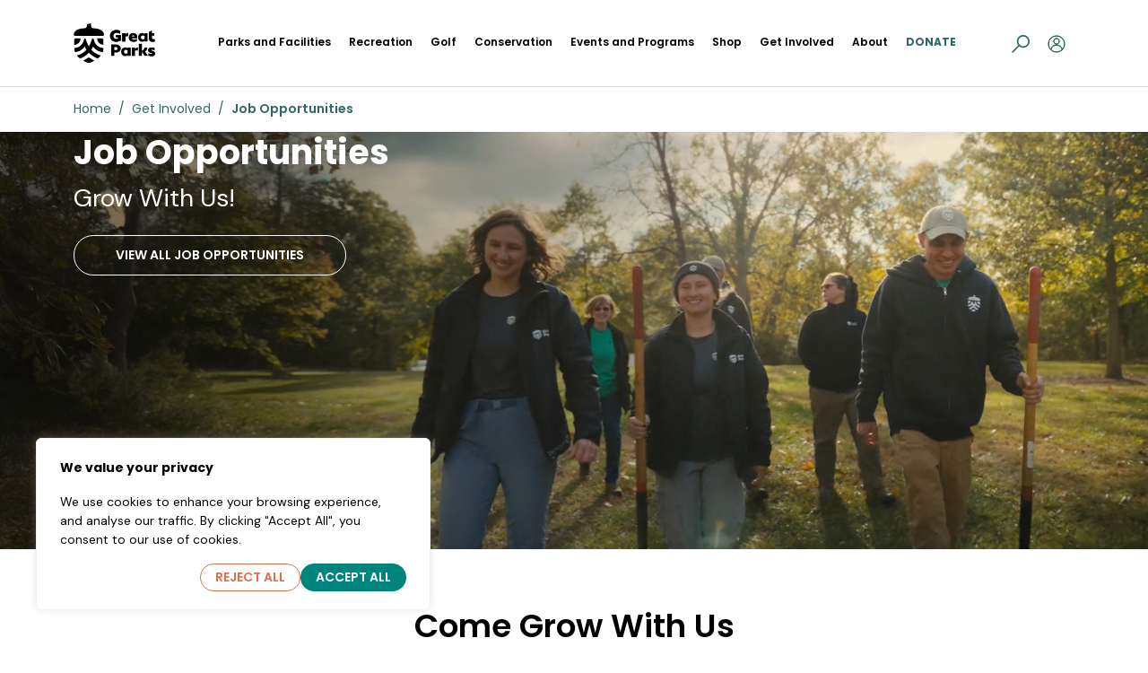

--- FILE ---
content_type: text/html; charset=utf-8
request_url: https://www.greatparks.org/get-involved/job-opportunities
body_size: 14098
content:

<!doctype html>
<html lang="en">
<head>

    <!-- meta -->
    <meta charset="utf-8">
    <meta name="viewport" content="width=device-width, initial-scale=1">
        <meta name="keywords" content="Hamilton County parks jobs, Great Parks employment, outdoor recreation jobs Cincinnati, inclusive workplace Ohio, park service careers, ADA accommodations hiring, ranger certification jobs, Ellequate certified employer, benefits for public employees, community conservation careers, law enforcement park roles, diversity hiring Hamilton County, nature-based careers, multiple locations park jobs" />

        <meta name="description" content="Grow with Great Parks&#x2014;discover rewarding careers from ranger to recreation roles in an inclusive, values-driven workplace serving Hamilton County." />
        <meta property="og:description" content="Grow with Great Parks&#x2014;discover rewarding careers from ranger to recreation roles in an inclusive, values-driven workplace serving Hamilton County." />

        <meta property="og:locale" content="en_US" />

        <meta property="og:type" content="website" />

        <meta property="og:title" content="Job Opportunities" />

        <meta property="og:url" content="https://www.greatparks.org/get-involved/job-opportunities" />

        <meta property="og:site_name" content="GREAT PARKS OF HAMILTON COUNTY" />

        <meta property="og:image" content="https://www.greatparks.org/getContentAsset/a5ed7022-cb29-4a82-ac81-f5b287e34b2a/6bf380df-49ab-4ee8-b277-1f89e677ae10/job_opportunities_1.jpg?language=en" />

        <meta property="og:image:alt" content="a group of people walking in a field" />

        <meta property="og:image:width" content="597" />

        <meta property="og:image:height" content="461" />


    <!-- favicon -->
    <link rel="shortcut icon" href="/img/Favicon.svg" type="image/x-icon">
    <link rel="icon" href="/img/Favicon.svg" type="image/x-icon">

    <!-- styles -->
    <link href="/stylesheet/css/pre-optimized-min.css?v=pJ1iC2cfDd5CKXkUV-uxMQHvR0u0lPx8Pj1kbkM_n5g" rel="stylesheet">

    <!-- fonts - google -->
    <link rel="preconnect" href="https://fonts.googleapis.com">
    <link rel="preconnect" href="https://fonts.gstatic.com" crossorigin>
    <link href="https://fonts.googleapis.com/css2?family=Bebas+Neue&family=DM+Sans:ital,opsz,wght@0,9..40,100..1000;1,9..40,100..1000&family=Poppins:ital,wght@0,100;0,200;0,300;0,400;0,500;0,600;0,700;0,800;0,900;1,100;1,200;1,300;1,400;1,500;1,600;1,700;1,800;1,900&display=swap" rel="stylesheet">

    <!-- font - google material icon -->
    <link rel="stylesheet"
          href="https://fonts.googleapis.com/css2?family=Material+Symbols+Outlined:opsz,wght,FILL,GRAD@24,400,0,0" />

    <!-- title -->
    <title>Job Opportunities</title>

    <link href="/_content/Kentico.Content.Web.Rcl/Content/Bundles/Public/systemPageComponents.min.css" rel="stylesheet" />

       
    <script type="text/javascript" src="/Kentico.Resource/Activities/KenticoActivityLogger/LoggerV2.js?webPageIdentifier=29fcd7b8-0196-4773-a0d1-26206b1bfbc2&amp;languageName=en&amp;logPageVisit=True&amp;logCustomActivity=True&amp;functionName=kxt" async></script><script type="text/javascript">window['kxt']=window['kxt']||function(){(window['kxt'].q=window['kxt'].q||[]).push(arguments)};</script> 
  <!-- Google tag (gtag.js) -->
  <script async src="https://www.googletagmanager.com/gtag/js?id=G-SRYC7XEF0B"></script>
  <script>
      window.dataLayer = window.dataLayer || [];
      function gtag(){dataLayer.push(arguments);}
      gtag('js', new Date());

      gtag('config', 'G-SRYC7XEF0B');
  </script> <script type="text/javascript">
    (function(c,l,a,r,i,t,y){
        c[a]=c[a]||function(){(c[a].q=c[a].q||[]).push(arguments)};
        t=l.createElement(r);t.async=1;t.src="https://www.clarity.ms/tag/"+i;
        y=l.getElementsByTagName(r)[0];y.parentNode.insertBefore(t,y);
    })(window, document, "clarity", "script", "p9vrsiir5h");
</script><script>
    (function (w, d, s, l, i) {
        w[l] = w[l] || [];
        w[l].push({
            'gtm.start':
                new Date().getTime(),
            event: 'gtm.js'
        });
        var f = d.getElementsByTagName(s)[0],
            j = d.createElement(s),
            dl = l != 'dataLayer' ? '&l=' + l : '';
        j.async = true;
        j.src =
            'https://www.googletagmanager.com/gtm.js?id=' + i + dl;
        var n = d.querySelector('[nonce]');
        n && j.setAttribute('nonce', n.nonce || n.getAttribute('nonce'));
        f.parentNode.insertBefore(j, f);
    })(window, document, 'script', 'dataLayer','GTM-M947GM7');
</script><script>
    (function (w, d, s, l, i) {
        w[l] = w[l] || [];
        w[l].push({
            'gtm.start':
                new Date().getTime(),
            event: 'gtm.js'
        });
        var f = d.getElementsByTagName(s)[0],
            j = d.createElement(s),
            dl = l != 'dataLayer' ? '&l=' + l : '';
        j.async = true;
        j.src =
            'https://www.googletagmanager.com/gtm.js?id=' + i + dl;
        var n = d.querySelector('[nonce]');
        n && j.setAttribute('nonce', n.nonce || n.getAttribute('nonce'));
        f.parentNode.insertBefore(j, f);
    })(window, document, 'script', 'dataLayer','GTM-5V5KJS5');
</script></head>
<body>
             <noscript>
                 <iframe src='https://www.googletagmanager.com/ns.html?id=GTM-M947GM7'
                         height='0'
                         width='0'
                         style='display:none;visibility:hidden'
                         title='GTMNoScript'>
                 </iframe>
             </noscript>
            
             <noscript>
                 <iframe src='https://www.googletagmanager.com/ns.html?id=GTM-5V5KJS5'
                         height='0'
                         width='0'
                         style='display:none;visibility:hidden'
                         title='GTMNoScript'>
                 </iframe>
             </noscript>
            
    <!-- Consent Banner -->
    


    <div class="popup-cookie" id="cookie-banner">
        <input name="__RequestVerificationToken" type="hidden" value="CfDJ8M3TlZPXS8VBjDwatmbiIx2IYATxPl7lmTC7lQldEXJpAybTSoM3YtI9exHNseY6t7XYGpdnUJ3XWZn0ueDB4Z6pnh6-bCSLZ-q_PTMljd-bbiCTcAPQgRasacFa-qk0B9IiwARyDSaeAl0L54oTm1A" />
        <h2><p data-pasted="true">We value your privacy</p></h2>
        <p><p data-pasted="true">We use cookies to enhance your browsing experience, and analyse our traffic. By clicking "Accept All", you consent to our use of cookies.</p></p>
        <div class="d-flex justify-content-end gap-3">
            <button class="btn btn-outline-secondary btn-sm px-3" id="cookie-reject-btn">Reject All</button>
            <button class="btn btn-primary btn-sm px-3" id="cookie-accept-btn">Accept All</button>
        </div>
    </div>

    <!-- Consent Banner Ends-->

    <!-- header -->
    <header class="header fixed-top">

<!-- alert (alert-dark and alert-danger - for both colors) -->
<!-- alert (alert-dark and alert-danger - for both colors) ends -->        


<nav class="navbar navbar-expand-xl bg-white">
    <div class="container position-relative">

        <!-- logo -->
            <a class="navbar-brand order-0" href="/">
                <img src="/getContentAsset/7fea9a14-d6bf-420c-8e69-c9ebe8e1f890/6bf380df-49ab-4ee8-b277-1f89e677ae10/logo-greatparks.svg?language=en" alt="Header Logo">
            </a>
        <!-- logo ends -->

        <a class="visually-hidden-focusable" href="#main">Skip to main content</a>

        <!-- main navigation links -->
        <div class="collapse navbar-collapse order-2" id="navbarSupportedContent">

            <!-- search input -->
            <form class="nav-search collapse multi-collapse" id="searchCollapse" role="search">
                <div class="input-group">
                    <span class="input-group-text" id="basic-search">
                        <span class="material-symbols-outlined">
                            search
                        </span>
                    </span>
                    <input type="search" class="form-control" placeholder="Search" aria-label="Search"
                           aria-describedby="basic-search" id="searchInput" onkeydown="if(event.key === 'Enter'){ event.preventDefault(); }">
                </div>
                <!-- <button class="btn btn-outline-success" type="submit">Search</button> -->
                <a class="btn btn-link cancel-megamenu" type="submit" href="#searchCollapse"
                   data-bs-toggle="collapse" role="button" aria-expanded="false"
                   aria-controls="searchCollapse">Cancel</a>
            </form>
            <!-- search input ends -->

            <ul class="navbar-nav me-auto mb-2 mb-lg-0">

                <!-- search result - mobile -->
                <li class="menu-search d-block d-xl-none px-2 px-lg-0">
                    <ul id="searchListMobile" class="search-results-list list-unstyled"></ul>                              
                </li>
                <!-- search result - mobile ends-->

                                <li class="nav-item">
                                    <a class="nav-link has-megamenu " href="#" onclick="event.preventDefault();"
                                       data-megamenu="#tab_ParksandFacilities1" >Parks and Facilities</a>
                                    

<!-- mega menu - subemenu-->
<div id="tab_ParksandFacilities1" class="megamenu-content d-none">
    <div class="container">
        <div class="row">
                <div class="col-xl-3 col-lg-2">
                    <h6>Great Parks of Hamilton County</h6>
                    <a href="https://www.google.com/maps/dir/Current&#x2B;Location/10245&#x2B;Winton&#x2B;Rd,&#x2B;Cincinnati,&#x2B;OH&#x2B;45231" target="_blank">
                        <img src="/getContentAsset/68c965e4-2721-4dfb-a9e0-46765d64ba5d/6bf380df-49ab-4ee8-b277-1f89e677ae10/Square_MegaMenu_AllParks.jpg?language=en" alt="a wooden path through a forest" class="img-fluid w-100">
                    </a>
                </div>
                <div class="col-xl-7 col-lg-7">
                    <h6>Parks</h6>
                    <div class="sub-nav">
                        <div class="row">
                                <div class="col-lg-6">
                                            <a href="/parks" class="" >All Parks</a>
                                            <a href="/parks/campbell-lakes" class="" >Campbell Lakes</a>
                                            <a href="/parks/embshoff-woods-nature-preserve" class="" >Embshoff Woods Nature Preserve</a>
                                            <a href="/parks/farbach-werner-nature-preserve" class="" >Farbach-Werner Nature Preserve</a>
                                            <a href="/parks/fernbank-park" class="" >Fernbank Park</a>
                                            <a href="/parks/francis-recreacres" class="" >Francis RecreAcres</a>
                                            <a href="/parks/glenwood-gardens" class="" >Glenwood Gardens</a>
                                            <a href="/parks/kroger-hills" class="" >Kroger Hills</a>
                                            <a href="/parks/lake-isabella" class="" >Lake Isabella</a>
                                            <a href="/parks/little-miami-scenic-corridor" class="" >Little Miami Scenic Corridor </a>
                                            <a href="/parks/miami-whitewater-forest" class="" >Miami Whitewater Forest</a>
                                            <a href="/parks/mitchell-memorial-forest" class="" >Mitchell Memorial Forest</a>
                                </div>
                                <div class="col-lg-6">
                                            <a href="/parks/nature-center-at-the-summit" class="" >Nature Center at The Summit</a>
                                            <a href="/parks/newberry-wildlife-sanctuary" class="" >Newberry Wildlife Sanctuary</a>
                                            <a href="/parks/oak-glen-nature-preserve" class="" >Oak Glen Nature Preserve</a>
                                            <a href="/parks/otto-armleder-memorial-park" class="" >Otto Armleder Memorial Park</a>
                                            <a href="/parks/richardson-forest-preserve" class="" >Richardson Forest Preserve</a>
                                            <a href="/parks/sharon-woods" class="" >Sharon Woods</a>
                                            <a href="/parks/shawnee-lookout" class="" >Shawnee Lookout</a>
                                            <a href="/parks/triple-creek" class="" >Triple Creek</a>
                                            <a href="/parks/werk-road-property" class="" >Werk Road Property</a>
                                            <a href="/parks/winton-woods" class="" >Winton Woods</a>
                                            <a href="/parks/withrow-nature-preserve" class="" >Withrow Nature Preserve</a>
                                            <a href="/parks/woodland-mound" class="" >Woodland Mound</a>
                                </div>

                        </div>
                    </div>
                </div>
                    <div class="col-xl-2 col-lg-3">
                        <h6>Rental Facilities</h6>
                        <div class="sub-nav">
                                    <a href="/recreation/athletic-fields" class="" >Athletic Fields</a>
                                    <a href="/recreation/camping" class="" >Campgrounds</a>
                                    <a href="/parks/indoor-facilities" class="" >Indoor Facilities</a>
                                    <a href="/recreation/picnicking" class="" >Picnic Areas</a>

                        </div>
                    </div>
        </div>
    </div>
</div>
<!-- mega menu - subemenu ends-->
                                </li>
                                <li class="nav-item">
                                    <a class="nav-link has-megamenu " href="#" onclick="event.preventDefault();"
                                       data-megamenu="#tab_Recreation2" >Recreation</a>
                                    

<div id="tab_Recreation2" class="megamenu-content megamenu-bg d-none">
    <div class="container">
        <div class="row">
            <!-- hidden in mobile nav as per figma -->
                <div class="col-lg-5 d-none d-lg-block">
                    <div class="row py-2">
                        <div class="col-lg-5">
                                <h6 class="text-theme text-uppercase">Winton Woods</h6>
                                <h3>
                                    Learn Equestrian Horsemanship and Riding
                                </h3>
                                <p class="lead fr-view content-richtext">
                                    <p>The Equestrian Center is qualified to teach western horsemanship, contesting, natural horsemanship.</p>
                                </p>
                                <a class="btn btn-outline-theme btn-sm w-100 mt-4"  href="/parks/winton-woods/winton-woods-farm-and-equestrian-center">
                                    Learn More
                                </a>
                        </div>
                            <div class="col-lg-6 offset-lg-1">
                                <img src="/getContentAsset/0fa8935c-dfb2-49fd-a3a9-d50d04298bf7/6bf380df-49ab-4ee8-b277-1f89e677ae10/img-megamenu-horses.png?language=en" alt="Recreation Snippet Image"
                                     class="img-fluid w-100">
                            </div>
                    </div>
                </div>
            <!-- hidden in mobile nav as per figma ends -->
                    <div class="col-lg-6 offset-lg-1">
                        <div class="py-2">
                                <h6>Recreation</h6>
                            <div class="sub-nav">
                                <div class="row">
                                    <div class="col-lg-6">
                                            <a href="/recreation/archery" class="" >Archery</a>
                                            <a href="/recreation/basketball" class="" >Basketball</a>
                                            <a href="/recreation/bicycling" class="" >Bicycling</a>
                                            <a href="/recreation/boating" class="" >Boating</a>
                                            <a href="/recreation/camping" class="" >Camping</a>
                                            <a href="/recreation/disc-golf" class="" >Disc Golf</a>
                                            <a href="/recreation/dog-parks" class="" >Dog Parks</a>
                                            <a href="/recreation/fishing" class="" >Fishing</a>
                                            <a href="/recreation/golf" class="" >Golf</a>
                                            <a href="/recreation/horseback-riding" class="" >Horseback Riding</a>
                                    </div>
                                    <div class="col-lg-6">
                                            <a href="/recreation/mountain-biking" class="" >Mountain Biking</a>
                                            <a href="/recreation/paddling" class="" >Paddling</a>
                                            <a href="/recreation/picnicking" class="" >Picnicking</a>
                                            <a href="/recreation/playgrounds" class="" >Playgrounds</a>
                                            <a href="/recreation/sand-volleyball" class="" >Sand Volleyball</a>
                                            <a href="/recreation/soccer" class="" >Soccer</a>
                                            <a href="/recreation/softball" class="" >Softball</a>
                                            <a href="/recreation/trails" class="" >Trails</a>
                                            <a href="/recreation/ultimate-frisbee" class="" >Ultimate Frisbee</a>
                                            <a href="/recreation/winter-activities" class="" >Winter Activities</a>
                                    </div>

                                </div>
                            </div>
                        </div>
                    </div>
            
        </div>
    </div>
</div>
                                </li>
                                <li class="nav-item">
                                    <a class="nav-link has-megamenu " href="#" onclick="event.preventDefault();"
                                       data-megamenu="#tab_Golf3" >Golf</a>
                                    

<div id="tab_Golf3" class="megamenu-content megamenu-bg d-none">
    <div class="container">
        <div class="row">
            <!-- hidden in mobile nav as per figma -->
                <div class="col-lg-5 d-none d-lg-block">
                    <div class="row py-2">
                        <div class="col-lg-5">
                                <h3>
                                    Meet our Course PGA Professionals
                                </h3>
                                <p class="lead fr-view content-richtext">
                                    <p>Our <strong>PGA Professionals</strong> elevate your game by providing expert guidance and personalized coaching.</p>
                                </p>
                                <a class="btn btn-outline-theme btn-sm w-100 mt-4"  href="/recreation/golf-lessons">
                                    FIND A  LESSON
                                </a>
                        </div>
                            <div class="col-lg-6 offset-lg-1">
                                <img src="/getContentAsset/c0777d95-1d67-4442-8f91-7b9414ac2fbb/6bf380df-49ab-4ee8-b277-1f89e677ae10/img-megamenu-golf.png?language=en" alt="Golf snippet image"
                                     class="img-fluid w-100">
                            </div>
                    </div>
                </div>
            <!-- hidden in mobile nav as per figma ends -->
                <div class="col-lg-6 offset-lg-1">
                    <div class="py-2">
                        <div class="row">
                            <div class="col-lg-6">
                                <h6>Golf Courses</h6>
                                <div class="sub-nav">
                                        <a href="/parks/little-miami-scenic-corridor/little-miami-golf-center" class="" >Little Miami Golf Center</a>
                                        <a href="/parks/winton-woods/meadow-links-golf-academy" class="" >Meadow Links &amp; Golf Academy</a>
                                        <a href="/parks/miami-whitewater-forest/miami-whitewater-forest-golf-course" class="" >Miami Whitewater Forest</a>
                                        <a href="/parks/sharon-woods/sharon-woods-golf-course" class="" >Sharon Woods</a>
                                        <a href="/parks/winton-woods/the-mill-course" class="" >The Mill Course</a>
                                        <a href="/parks/woodland-mound/the-vineyard-golf-course" class="" >The Vineyard</a>
                                </div>
                            </div>
                            <div class="col-lg-5 offset-lg-1">
                                <h6>Get on the Links</h6>
                                <div class="sub-nav">
                                        <a class="" href="https://reservations.greatparks.org/teetimewizard.aspx" target=&quot;_blank&quot;>Book a Tee Time</a>
                                        <a class="" href="/recreation/golf" >Golf at Great Parks</a>
                                        <a class="" href="/recreation/golf-lessons" >Take a Lesson</a>
                                </div>
                            </div>

                        </div>
                    </div>
                </div>
            
        </div>
    </div>
</div>
                                </li>
                                <li class="nav-item">
                                    <a class="nav-link has-megamenu " href="#" onclick="event.preventDefault();"
                                       data-megamenu="#tab_Conservation4" >Conservation</a>
                                    
<!-- mega menu - subemenu-->
<div id="tab_Conservation4" class="megamenu-content d-none">
    <div class="container">
        <div class="row">
            <div class="row">
                        <div class="col col-card">
                            <a href="/conservation/sustainability" >
                                        <h3>Sustainability</h3>
                                    <img src="/getContentAsset/52a46b90-7d30-4748-b489-51c14daaba4e/6bf380df-49ab-4ee8-b277-1f89e677ae10/megamenu-tile_sustainability.jpg?language=en" class="w-100 img-fluid"
                                         alt="a man working on a roof">
                                    <p>
                                        We are committed to sustainable practices that protect our parks, ensuring future generations can enjoy their natural beauty.
                                    </p>
                            </a>
                        </div>
                        <div class="col col-card">
                            <a href="/conservation/restoration-and-management" >
                                        <h3>Restoration and Management</h3>
                                    <img src="/getContentAsset/7e4be7d7-a651-4bb8-9590-55c4024c499e/6bf380df-49ab-4ee8-b277-1f89e677ae10/img-megamenu-tile1.png?language=en" class="w-100 img-fluid"
                                         alt="Sustainability Tile Image">
                                    <p>
                                        Our team actively restores habitats and manages ecosystems to maintain the health and resilience of our parks.
                                    </p>
                            </a>
                        </div>
                        <div class="col col-card">
                            <a href="/conservation/wildlife" >
                                        <h3>Wildlife</h3>
                                    <img src="/getContentAsset/c0121f64-2d01-43ff-a8e0-372d0d82eb47/6bf380df-49ab-4ee8-b277-1f89e677ae10/megamenu-tile_wildlife.jpg?language=en" class="w-100 img-fluid"
                                         alt="a duck swimming in water">
                                    <p>
                                        Our parks provide vital habitats for diverse wildlife, and we work to protect and preserve these species through careful conservation efforts.
                                    </p>
                            </a>
                        </div>
                        <div class="col col-card">
                            <a href="/conservation/bow-hunting" >
                                        <h3>Bow Hunting</h3>
                                    <img src="/getContentAsset/b48ec03c-9283-4c07-9aaa-e10427a36bc2/6bf380df-49ab-4ee8-b277-1f89e677ae10/megamenu-tile_bowhunting.jpg?language=en" class="w-100 img-fluid"
                                         alt="a man carrying a gun">
                                    <p>
                                        Regulated bow hunting helps control wildlife populations responsibly, ensuring ecological balance within our parks.
                                    </p>
                            </a>
                        </div>
                        <div class="col col-card">
                            <a href="/conservation/research-and-surveys" >
                                        <h3>Research and Surveys</h3>
                                    <img src="/getContentAsset/ec21e253-806c-4e43-a992-2d7f09bb1fda/6bf380df-49ab-4ee8-b277-1f89e677ae10/megamenu-tile_research.jpg?language=en" class="w-100 img-fluid"
                                         alt="a woman holding a small container">
                                    <p>
                                        We support ongoing research to better understand and protect our natural resources, using science to guide conservation efforts.
                                    </p>
                            </a>
                        </div>
            </div>
        </div>
    </div>
</div>
<!-- mega menu - subemenu ends-->
                                </li>
                                <li class="nav-item">
                                    <a class="nav-link has-megamenu " href="#" onclick="event.preventDefault();"
                                       data-megamenu="#tab_EventsandPrograms5" >Events and Programs</a>
                                    

<!-- mega menu - subemenu-->
<div id="tab_EventsandPrograms5" class="megamenu-content megamenu-bg d-none">
    <div class="container">
        <div class="row">
                <div class="col-lg-5 bg-mega-section">
                    <h6 class="text-theme mb-4">Upcoming Events</h6>
                    <div class="event-wrapper">
                        <div class="event-list w-100">
                                <div class="event-list-item">
                                        <h6>Storytime on the Farm</h6>
                                    <ul>
                                            <li>
                                                <span class="material-symbols-outlined">
                                                    watch
                                                </span>
                                                <span class="fw-normal">
                                                    10:30 AM to 11:15 AM
                                                </span>
                                            </li>
                                            <li>
                                                <span class="material-symbols-outlined">
                                                    event
                                                </span>
                                                <span class="fw-normal">
                                                    Friday, January 16
                                                </span>
                                            </li>

                                            <li>
                                                <span class="material-symbols-outlined">
                                                    pin_drop
                                                </span>
                                                <span class="fw-semibold">
                                                    Farm &amp; Equestrian Center
                                                </span>
                                            </li>
                                    </ul>
                                </div>
                                <div class="event-list-item">
                                        <h6>Tales of a Winter Woodland</h6>
                                    <ul>
                                            <li>
                                                <span class="material-symbols-outlined">
                                                    watch
                                                </span>
                                                <span class="fw-normal">
                                                    10:30 AM to 11:00 AM
                                                </span>
                                            </li>
                                            <li>
                                                <span class="material-symbols-outlined">
                                                    event
                                                </span>
                                                <span class="fw-normal">
                                                    Friday, January 16
                                                </span>
                                            </li>

                                            <li>
                                                <span class="material-symbols-outlined">
                                                    pin_drop
                                                </span>
                                                <span class="fw-semibold">
                                                    Farbach-Werner Nature Preserve
                                                </span>
                                            </li>
                                    </ul>
                                </div>
                                <div class="event-list-item">
                                        <h6>Herpetology Lecture Series:  Leaping Lizards and Salamanders</h6>
                                    <ul>
                                            <li>
                                                <span class="material-symbols-outlined">
                                                    watch
                                                </span>
                                                <span class="fw-normal">
                                                    7:00 PM to 8:00 PM
                                                </span>
                                            </li>
                                            <li>
                                                <span class="material-symbols-outlined">
                                                    event
                                                </span>
                                                <span class="fw-normal">
                                                    Friday, January 16
                                                </span>
                                            </li>

                                            <li>
                                                <span class="material-symbols-outlined">
                                                    pin_drop
                                                </span>
                                                <span class="fw-semibold">
                                                    Sharon Centre
                                                </span>
                                            </li>
                                    </ul>
                                </div>
                                <a class="btn btn-lg btn-outline-ink w-100 mt-3" href="/calendar">
                                    VIEW ENTIRE CALENDAR
                                </a>
                        </div>
                    </div>
                </div>
            <div class="col-lg-6 offset-lg-1">
                <div class="py-2">
                    <div class="row">
                                <div class="col-lg-6">
                                        <h6 class="mb-3">Upcoming Special Events</h6>
                                    <div class="sub-nav">
                                            <a href="/calendar/special-events" class="" >
                                                See all Special Events
                                            </a>
                                            <a href="/calendar/special-events/winter-hike-series" class="" >
                                                Winter Hike Series
                                            </a>
                                            <a href="/calendar/special-events/out-in-the-outdoors-series-old" class="" >
                                                Out In The Outdoors Series
                                            </a>
                                            <a href="/calendar/special-events/maple-sugar-events" class="" >
                                                Maple Sugar Events
                                            </a>

                                    </div>
                                </div>
                                <div class="col-lg-5 offset-lg-1">
                                        <h6 class="mb-3">Programs</h6>
                                    <div class="sub-nav">
                                                <a href="/programs/adults" class="" >
                                                    Adults
                                                </a>
                                                <a href="/programs/children" class="" >
                                                    Children
                                                </a>
                                                <a href="/programs/children/day-camps" class="" >
                                                    Day Camps
                                                </a>
                                                <a href="/programs/groups" class="" >
                                                    Groups
                                                </a>
                                                <a href="/programs/nature-now" class="" >
                                                    Nature NOW!
                                                </a>
                                                <a href="/programs/park-passport" class="" >
                                                    Passport
                                                </a>
                                                <a href="/programs/team-building" class="" >
                                                    Team Building
                                                </a>

                                    </div>
                                </div>
                    </div>
                </div>
            </div>
        </div>
    </div>
</div>
<!-- mega menu - subemenu ends-->
                                </li>
                                <li class="nav-item">
                                    <a class="nav-link has-megamenu " href="#" onclick="event.preventDefault();"
                                       data-megamenu="#tab_Shop6" >Shop</a>
                                    

<!-- mega menu - subemenu-->
<div id="tab_Shop6" class="megamenu-content d-none">
    <div class="container">
        <div class="row py-0 py-lg-4">
                <div class="col-xl-5 offset-xl-2 col-lg-6">

                        <h6>New in the Shop!</h6>
                    <div class="row row-product">
                            <div class="col-lg-6">
                                <img src="/getContentAsset/5d797620-f1af-42ab-9106-a53987d1ad55/6bf380df-49ab-4ee8-b277-1f89e677ae10/603796053_1289395649886657_732701967384142319_n.jpg?language=en" alt="Shop snippet image"
                                     class="img-fluid w-100">
                            </div>
                        <div class="col-lg-6">
                                <h3>Great Parks Winter Gear</h3>
                                <p class="mb-1 fr-view content-richtext">
                                    <p>Take a look at our Winter Collection, which makes for great gifts, or an excuse to do something nice and cozy for yourself.</p>
                                </p>
                                <a class="btn btn-fire btn-sm rounded-1" href="https://shop.greatparks.org/great-parks-gear/" target=&quot;_blank&quot;>
                                    Shop Now
                                </a>
                        </div>
                    </div>
                </div>
                <div class="col-xl-4 offset-xl-1 col-lg-6">
                        <h6>Products</h6>
                    <div class="sub-nav">
                            <a href="https://shop.greatparks.org/accessories/" class="" target=&quot;_blank&quot;>
                                Accessories
                            </a>
                            <a href="https://shop.greatparks.org/apparel/" class="" target=&quot;_blank&quot;>
                                Apparel
                            </a>
                            <a href="https://shop.greatparks.org/charley-harper/" class="" target=&quot;_blank&quot;>
                                Charley Harper collection
                            </a>
                            <a href="https://shop.greatparks.org/drinkware/" class="" target=&quot;_blank&quot;>
                                Drinkware
                            </a>
                            <a href="/about/gift-certificates" class="" >
                                Gift Certificates
                            </a>
                            <a href="https://shop.greatparks.org/golf-gear/" class="" target=&quot;_blank&quot;>
                                Golf Gear
                            </a>
                            <a href="https://shop.greatparks.org/hats/" class="" target=&quot;_blank&quot;>
                                Hats
                            </a>
                            <a href="https://shop.greatparks.org/passes-mvps/" class="" target=&quot;_blank&quot;>
                                Park Passes and MVPs
                            </a>
                            <a href="https://shop.greatparks.org/posters/" class="" target=&quot;_blank&quot;>
                                Posters
                            </a>

                    </div>
                </div>
        </div>
    </div>
</div>
<!-- mega menu - subemenu ends-->
                                </li>
                                <li class="nav-item">
                                    <a class="nav-link has-megamenu " href="#" onclick="event.preventDefault();"
                                       data-megamenu="#tab_GetInvolved7" >Get Involved</a>
                                    
<!-- mega menu - subemenu-->
<div id="tab_GetInvolved7" class="megamenu-content d-none">
    <div class="container">
        <div class="row">
            <div class="row">
                        <div class="col col-card">
                            <a href="/get-involved/volunteer" >
                                        <h3 class="mb-3 text-theme">Volunteer</h3>
                                    <img src="/getContentAsset/8b5b9dc5-ee1c-4e67-ab30-359721276fc8/6bf380df-49ab-4ee8-b277-1f89e677ae10/img-megamenu-tile7.avif?language=en" class="w-100 img-fluid"
                                         alt="Volunteer Tile Image">
                                    <p>
                                        Lend a hand in keeping our parks beautiful&#x2014;join our team of dedicated community volunteers.
                                    </p>
                            </a>
                        </div>
                        <div class="col col-card">
                            <a href="/get-involved/job-opportunities" >
                                        <h3 class="mb-3 text-theme">Job Opportunities</h3>
                                    <img src="/getContentAsset/57610f98-ec17-455c-8520-71bb67339a31/6bf380df-49ab-4ee8-b277-1f89e677ae10/img-megamenu-tile8.png?language=en" class="w-100 img-fluid"
                                         alt="Open Jobs Tile Image">
                                    <p>
                                        Grow your career while giving back&#x2014;explore rewarding opportunities with our parks department.
                                    </p>
                            </a>
                        </div>
                        <div class="col col-card">
                            <a href="/get-involved/sponsors-partners" >
                                        <h3 class="mb-3 text-theme">Sponsor &amp; Partners</h3>
                                    <img src="/getContentAsset/769e4c19-78ab-43c3-98c6-bc4f37b2cc27/6bf380df-49ab-4ee8-b277-1f89e677ae10/megamenu-tile_sponsors.jpg?language=en" class="w-100 img-fluid"
                                         alt="a black car with a sign on the side">
                                    <p>
                                        Become a Great Parks Sponsor
                                    </p>
                            </a>
                        </div>
                        <div class="col col-card">
                            <a href="/get-involved/legacy-program" >
                                        <h3 class="mb-3 text-theme">Legacy Program</h3>
                                    <img src="/getContentAsset/84f58ce9-129b-45ea-80d6-1ce05ca3f0f8/6bf380df-49ab-4ee8-b277-1f89e677ae10/megamenu-tile_legacy.jpg?language=en" class="w-100 img-fluid"
                                         alt="a hand touching a plant">
                                    <p>
                                        The Legacy Program provides an opportunity to honor a loved one or commemorate a milestone at Great Parks of Hamilton County.
                                    </p>
                            </a>
                        </div>
                        <div class="col col-card">
                            <a href="/get-involved/corporate-involvement" >
                                        <h3 class="mb-3 text-theme">Corporations</h3>
                                    <img src="/getContentAsset/480e36ff-c650-49d9-8820-9beff4489a9b/6bf380df-49ab-4ee8-b277-1f89e677ae10/Team_Building_SqBanner.jpg?language=en" class="w-100 img-fluid"
                                         alt="team building exercise climbing a wall">
                                    <p>
                                        There are many ways for your team to make a positive community impact
                                    </p>
                            </a>
                        </div>
            </div>
        </div>
    </div>
</div>
<!-- mega menu - subemenu ends-->
                                </li>
                                <li class="nav-item">
                                    <a class="nav-link has-megamenu " href="#" onclick="event.preventDefault();"
                                       data-megamenu="#tab_About8" >About</a>
                                    

<div id="tab_About8" class="megamenu-content megamenu-bg d-none">
    <div class="container">
        <div class="row">
            <!-- hidden in mobile nav as per figma -->
                <div class="col-lg-5 d-none d-lg-block">
                    <div class="row py-2">
                        <div class="col-lg-5">
                                <h6 class="text-theme text-uppercase">Nature&#x27;s Legacy</h6>
                                <h3>
                                    Journey Through the History of Great Parks
                                </h3>
                                <p class="lead fr-view content-richtext">
                                    <p>On May 28, 1938, <strong>golfing legend Bobby Jones</strong> drove the first golf ball at Sharon Woods Golf Course.&nbsp;</p>
                                </p>
                                <a class="btn btn-outline-theme btn-sm w-100 mt-4"  href="/parks/sharon-woods/sharon-woods-golf-course">
                                    SHARON WOODS
                                </a>
                        </div>
                            <div class="col-lg-6 offset-lg-1">
                                <img src="/getContentAsset/0aa465f8-2edd-48f0-9d5a-120938dbf5b9/6bf380df-49ab-4ee8-b277-1f89e677ae10/img-megamenu-about.png?language=en" alt="About Us Snippet Image"
                                     class="img-fluid w-100">
                            </div>
                    </div>
                </div>
            <!-- hidden in mobile nav as per figma ends -->
                <div class="col-lg-6 offset-lg-1">
                    <div class="py-2">
                        <div class="row">
                            <div class="col-lg-6">
                                <h6>About Great Parks</h6>
                                <div class="sub-nav">
                                        <a href="/about" class="" >About</a>
                                        <a href="/alerts-and-closures" class="" >Alerts</a>
                                        <a href="/about/comprehensive-master-plan" class="" >Comprehensive Master Plan</a>
                                        <a href="/contact-us" class="" >Contact Us</a>
                                        <a href="/about/contract-bidding" class="" >Contract Bidding</a>
                                        <a href="/about/documents-forms" class="" >Documents &amp; Forms</a>
                                        <a href="https://forever.greatparks.org/" class="" >Great Parks Forever</a>
                                        <a href="/about/leadership" class="" >Leadership</a>
                                        <a href="/about/motor-vehicle-permit" class="" >Motor Vehicle Permit</a>
                                        <a href="/about/policies" class="" >Policies &amp; Permits</a>
                                        <a href="/about/online-surplus-auctions" class="" >Surplus Auctions</a>
                                </div>
                            </div>
                            <div class="col-lg-5 offset-lg-1">
                                <h6>In Our Community</h6>
                                <div class="sub-nav">
                                        <a class="" href="/about/accessibility" >Accessibility</a>
                                        <a class="" href="/about/community-access" >Community Access</a>
                                        <a class="" href="/feedback" >Feedback</a>
                                        <a class="active" href="/get-involved/job-opportunities" >Job Opportunities</a>
                                        <a class="" href="/about/levy" >Levy</a>
                                        <a class="" href="/about/newsroom" >Newsroom</a>
                                        <a class="" href="/about/projects" >Projects</a>
                                </div>
                            </div>

                        </div>
                    </div>
                </div>
            
        </div>
    </div>
</div>
                                </li>
                    <li class="nav-item">
                        <a class="nav-link nav-link-highlight" href="https://forever.greatparks.org/give/">Donate</a>
                    </li>

            </ul>

        </div>
        <!-- main navigation links ends -->

        <div class="d-flex order-xl-last order-1">
            <!-- secondary navigation - icons (only visible in desktop) -->
            <div class="d-flex">
                <ul class="navbar-nav navbar-nav-secondary align-items-center flex-row">
                    <li class="nav-item">
                        <!-- search icon - hidden in mobile -->
                        <a class="nav-link pt-1 pb-0 has-megamenu-search d-none d-xl-inline-block"
                           data-megamenu="#menu-search" href="#searchCollapse" data-bs-toggle="collapse"
                           role="button" aria-expanded="false" aria-controls="searchCollapse">
                            <img src="/img/icon-nav-search.svg" alt="search icon">
                        </a>
                        <!-- search icon - hidden in mobile ends -->
                        <!-- mega menu - submenu-->
                        <div id="menu-search" class="megamenu-content menu-search">
                            <div class="container">
                                <div class="row">
                                    <div class="col-md-10 offset-md-1 ps-md-5">
                                        <ul id="searchList" class="search-results-list list-unstyled"></ul>
                                    </div>
                                </div>
                            </div>
                        </div>
                        <!-- mega menu - submenu ends-->
                    </li>
                                <li class="nav-item">
                                    <a class="nav-link pt-1 pb-0" href="https://reservations.greatparks.org/Login.aspx">
                                            <img src="/getContentAsset/0d781a8b-1b1f-45bf-b0a1-68ebaf2a80a6/6bf380df-49ab-4ee8-b277-1f89e677ae10/icon-nav-user.svg?language=en" alt="Account Log In">
                                    </a>
                                </li>
                </ul>
            </div>
            <!-- secondary navigation - icons (only visible in desktop) ends -->
            <!-- responsive menu toggler - icon -->
            <button class="navbar-toggler collapsed" type="button" data-bs-toggle="collapse"
                    data-bs-target="#navbarSupportedContent" aria-controls="navbarSupportedContent"
                    aria-expanded="false" aria-label="Toggle navigation">
                <span class="navbar-toggler-icon"></span>
            </button>
            <!-- responsive menu toggler - icon ends -->

        </div>

    </div>
</nav>

<script src="/js/navbar-search.js"></script>
    </header>
    <!-- header ends -->
    <main class="main" id="main">
        <div>
            <h1 class="visually-hidden">
    Job Opportunities
</h1>

    <div>
        





    <div class="container">
        <nav aria-label="breadcrumb">
            <ol class="breadcrumb">
                <li class="breadcrumb-item">
                    <a href="/">Home</a>
                </li>

                    <li class="breadcrumb-item " >
                            <a href="/get-involved">Get Involved</a>
                    </li>
                    <li class="breadcrumb-item active" aria-current=&quot;page&quot;>
Job Opportunities                    </li>
            </ol>
        </nav>
    </div>

    








    <section class="hero hero-overlay hero-banner " style="background-image: url(&#x27;/getContentAsset/090f094a-5976-42e0-96db-d9ebc684fb72/6bf380df-49ab-4ee8-b277-1f89e677ae10/FullHeroBannerImage/hero_job_opportunities_FullHeroBannerImage.jpg?language=en&#x27;);" aria-label="Hero banner">
        <div class="container-fluid h-100 p-0">
            <div class="container h-100">
                <div class="row h-100">
                    <div class="col-md-6  align-content-center py-4 py-md-0">
                            <h2>Job Opportunities</h2>

                            <div class="fr-view content-richtext"><p>Grow With Us!</p></div>

                            <a href="https://workforcenow.adp.com/mascsr/default/mdf/recruitment/recruitment.html?cid=6137da04-9e31-424a-959e-65ee92ddcfe7&amp;ccId=19000101_000001&amp;lang=en_US" class="btn btn-outline-white btn-text-sm">
                                View All Job Opportunities
                            </a>
                    </div>
                </div>
            </div>
                <div class="hero-banner-mobile d-block d-md-none" style="background-image: url(&#x27;/getContentAsset/090f094a-5976-42e0-96db-d9ebc684fb72/6bf380df-49ab-4ee8-b277-1f89e677ae10/FullHeroBannerImage/hero_job_opportunities_FullHeroBannerImage.jpg?language=en&#x27;);" aria-hidden="true"></div>
        </div>
    </section>

    








    <div class="container">
        <section class="video">
            <div class="row justify-content-center">
                <div class="col-lg-9">

                        <h2 class="fw-semibold text-center mb-4">Come Grow With Us</h2>
                        <div class="video-wrapper">
                            <div class="ratio ratio-16x9">
                                <iframe src="https://player.vimeo.com/video/1079367077?h=f49ac497cc&badge=0&autopause=0&player_id=0&app_id=58479" frameborder="0" allow="autoplay; fullscreen; picture-in-picture; clipboard-write; encrypted-media; web-share" style="position: absolute; top: 0; left: 0; width: 100%; height: 100%;" title="Great Parks | Come Grow With Us | Full Length Video" class="fr-draggable" data-gtm-yt-inspected-8="true"></iframe>
                            </div>
                        </div>
                    <div class="d-flex flex-column flex-md-row justify-content-between mb-3 mb-md-4">
                            <p class="lead mb-0">
                                    <strong class="fw-bold">Connect individuals, make memories and inspire the next generation with the natural world around us.</strong>
                            </p>
                    </div>

                        <a href="https://workforcenow.adp.com/mascsr/default/mdf/recruitment/recruitment.html?cid=6137da04-9e31-424a-959e-65ee92ddcfe7&amp;ccId=19000101_000001&amp;lang=en_US" class="btn btn-outline-theme btn-text-sm">View All Job Opportunities</a>

                </div>
            </div>
        </section>
    </div>

    








    <section style="background-color: #edf0ec">
        <div class="container" >
            <section class="image image-p-0">
                <div class="row">
                    <!-- Promo Text Column -->
                    <div class="col-md-6 content-richtext ">
                        <div class="grid-center-vertical">
                            <p class="text-theme text-uppercase fw-bold mb-0">Part-Time and Volunteer Opportunities Available</p><h2 class="fw-semibold text-black">Hiring Event</h2><p class="me-0 me-md-5 fr-view content-richtext"><p>Saturday, January 31<sup>st</sup>, 2026, 9 – 12 p.m.<br>Auditorium, Miami Whitewater Forest<br>9001 Mt Hope Rd.<br>Harrison, OH 45030</p><h4>Part-Time Employment Opportunities Available</h4><p>Part time positions are now open at Miami Whitewater Forest, including the Harbor, Campground, Visitor Center, and Golf Course. Opportunities include:&nbsp;</p><ul type="disc"><li>Boathouse, Snack Bars, Welcome Booth &amp; Visitor Center&nbsp;</li><li>Conservation &amp; Parks Technicians&nbsp;</li><li>Golf courses and more!&nbsp;</li></ul><p><strong>Meet managers in person and participate in on-site interviews!&nbsp;</strong></p><p>*Please note: minimum hiring age for some positions is 16.</p><h4>Volunteer Opportunities!</h4><p>Make a difference in your community by helping with:</p><ul type="disc"><li>Habitat restoration, educational programming, and riverbank cleanups&nbsp;</li><li>Volunteer at our brand-new state-of-the-art native seed nursery&nbsp;</li><li>High School and college students earn service hours&nbsp;</li><li>Must be at least 14 years of age to volunteer.</li></ul></p>
                        </div>
                    </div>

                    <!-- Image Column -->
                    <div class="col-md-6 order-md-2">
                                <img src="/getContentAsset/57610f98-ec17-455c-8520-71bb67339a31/6bf380df-49ab-4ee8-b277-1f89e677ae10/Promo_TextSectionImage/img-megamenu-tile8_Promo_TextSectionImage.png?language=en" alt="Open Jobs Tile Image" class="img-fluid w-100 mt-5 mt-md-0" />
                    </div>
                </div>
            </section>
        </div>
    </section>

    








    <section style="">
        <div class="container" >
            <section class="image image-p-0">
                <div class="row">
                    <!-- Promo Text Column -->
                    <div class="col-md-6 content-richtext ">
                        <div class="grid-center-vertical">
                            <p class="text-theme text-uppercase fw-bold mb-0">Great Parks is an Ellequate Bronze Certified Workplace</p><p class="me-0 me-md-5 fr-view content-richtext"><p>Team members share their talents in an inclusive workplace. They enjoy working in parks, golf courses, harbors, athletic fields, playgrounds, welcome booths, an equestrian center, a farm and administrative roles at our destinations throughout Hamilton County. We’re looking for energetic individuals passionate about integrity, sustainability, inclusivity and fun!</p></p>
                <a href="https://www.ellequate.com/certified-employers" class="btn btn-theme  fw-bold">
        Learn More About Ellequate
                </a>
                        </div>
                    </div>

                    <!-- Image Column -->
                    <div class="col-md-6 order-md-2">
                                <img src="/getContentAsset/118fee5d-30d5-48ba-b012-d552eb5b776f/6bf380df-49ab-4ee8-b277-1f89e677ae10/Promo_TextSectionImage/ellequate_2_Promo_TextSectionImage.jpg?language=en" alt="a gold logo with a circle and a ribbon" class="img-fluid w-100 mt-5 mt-md-0" />
                    </div>
                </div>
            </section>
        </div>
    </section>

    








    <section style="">
        <div class="container" >
            <section class="image image-p-0">
                <div class="row">
                    <!-- Promo Text Column -->
                    <div class="col-md-6 content-richtext order-md-2">
                        <div class="grid-center-vertical">
                            <p class="text-theme text-uppercase fw-bold mb-0">Protect Parks and People!</p><h2 class="fw-semibold text-theme">Become a Ranger!</h2><p class="me-0 me-md-5 fr-view content-richtext"><p>Great Parks Rangers are state-certified peace officers, trained for emergency response, investigation and reporting. They enforce federal and state laws as well as Great Parks’ bylaws and regulations. The Rangers patrol by cruiser, foot, all-terrain vehicles and bikes, making them available to guests in all areas of the parks. Interested applicants for both part-time and full-time positions must possess an appropriate combination of education, training, coursework and experience.</p><p>Qualifications include:</p><ul type="disc"><li>Minimum of 21 years of age.</li><li>Basic Peace Officer Certification from Ohio.</li><li>State Motor Vehicle Operator's License that meets Great Parks current carrier guidelines.</li><li>No felony or domestic violence convictions.</li><li>Ability to successfully complete the following if accepted for consideration: oral interviews, background investigation, pre-employment physical, polygraph and psychological examination.</li></ul></p>
                <a href="https://workforcenow.adp.com/mascsr/default/mdf/recruitment/recruitment.html?cid=6137da04-9e31-424a-959e-65ee92ddcfe7&ccId=19000101_000001&lang=en_US" class="btn btn-theme  fw-bold">
        View all Job Opportunities
                </a>
                        </div>
                    </div>

                    <!-- Image Column -->
                    <div class="col-md-6 ">
                                <img src="/getContentAsset/3f74d0c4-a63f-4709-9f9e-c415c474ceab/6bf380df-49ab-4ee8-b277-1f89e677ae10/Promo_TextSectionImage/Chief-Snow-and-Capt-Steele_Promo_TextSectionImage.jpg?language=en" alt="two rangers in their law enforcement uniforms standing in front of blurred trees" class="img-fluid w-100 mt-5 mt-md-0" />
                    </div>
                </div>
            </section>
        </div>
    </section>

    









    <div class="container">
        <section class="summary fr-view content-richtext">
            <h2 class="title">Full-Time Benefit Summary</h2>
                <div class="row">
                        <div class="col-md-6">
                            <div class="item-download">
                                    <span class="material-symbols-outlined">
                                        picture_as_pdf
                                    </span>
                                    <a href="/getContentAsset/cc6a4acb-f774-4f54-8fd5-e160746eda0a/bfa9215c-2050-47cb-9579-864e5e94a158/Benefit-Summary-FULL-TIME-Employees-2026.pdf?language=en" target="_blank" rel="noopener noreferrer" type="application/pdf">Benefits Summary for Full Time Employees</a>
                            </div>
                        </div>
                        <div class="col-md-6">
                            <div class="item-download">
                                    <span class="material-symbols-outlined">
                                        picture_as_pdf
                                    </span>
                                    <a href="/getContentAsset/891f1a96-5d0f-4cd7-8515-fbd9baa07620/bfa9215c-2050-47cb-9579-864e5e94a158/Recreation_Benefits_Discounts_20250530.pdf?language=en" target="_blank" rel="noopener noreferrer"  type="application/pdf">Recreation Benefits and Discounts</a>
                            </div>
                        </div>
                    </div>
        </section>
    </div>

    









    <div class="container">
        <section class="summary">
            <div class="accordion accordion-simple" id="accordionFaq">
                        <div class="accordion-item">
                            <h2 class="accordion-header">
                                <button class="accordion-button collapsed" type="button" data-bs-toggle="collapse"
                                        data-bs-target="#collapse7841" aria-expanded="false" aria-controls="collapse7841">
                                    CEO Diversity, Equity, Inclusion &amp; Belonging Statement
                                </button>
                            </h2>
                            <div id="collapse7841" class="accordion-collapse collapse">
                                <div class="accordion-body fr-view content-richtext">
                                    <p>At Great Parks, we embrace diversity, equity, inclusion and belonging in a community of belonging that aligns with our Mission and Core Values.</p><p>&nbsp;Our master plan inspires us to be recognized leaders in conservation, to provide innovative programming, and to create outstanding experiences.</p><p>&nbsp;We promote this commitment in an equity-centric intentional manner, ensuring diversity, inclusion, and social justice in all areas of the organization.</p><p>&nbsp;We are committed to workforce strategies that appeal to diverse audiences and reflect our commitment to our Core Value of Inclusivity. We actively promote a culture where harassment and discrimination are not tolerated.</p><p>&nbsp;We promote an environment where all people in the community feel welcomed in outdoor spaces.</p><p>&nbsp;As CEO of Great Parks, I am honored to serve in an organization where each individual is valued and can thrive personally and professionally in an environment where we recognize that together, we are stronger.</p><p>&nbsp;Todd Palmeter<br>Chief Executive Officer</p>
                                </div>
                            </div>
                        </div>
                        <div class="accordion-item">
                            <h2 class="accordion-header">
                                <button class="accordion-button collapsed" type="button" data-bs-toggle="collapse"
                                        data-bs-target="#collapse7842" aria-expanded="false" aria-controls="collapse7842">
                                    Great Parks is an equal employment opportunity employer
                                </button>
                            </h2>
                            <div id="collapse7842" class="accordion-collapse collapse">
                                <div class="accordion-body fr-view content-richtext">
                                    <p>Great Parks provides equal opportunity in employment to all employees and applicants for employment and prohibits discrimination in employment because of race, religion, color, sex, age, national origin, disability, military status or any other classification protected under applicable law. This protection applies to all terms, conditions and privileges of employment.</p>
                                </div>
                            </div>
                        </div>
                        <div class="accordion-item">
                            <h2 class="accordion-header">
                                <button class="accordion-button collapsed" type="button" data-bs-toggle="collapse"
                                        data-bs-target="#collapse7843" aria-expanded="false" aria-controls="collapse7843">
                                    ADA Compliance Statement
                                </button>
                            </h2>
                            <div id="collapse7843" class="accordion-collapse collapse">
                                <div class="accordion-body fr-view content-richtext">
                                    <p>Great Parks acknowledges its responsibility to comply with the Americans with Disabilities Act of 1990. Thus, in order to assist individuals with disabilities who require special services (i.e., sign interpretive services, alternative audio/visual devices, and amanuenses) for participation in or access to the Great Parks of Hamilton County's recruitment process, the park district requests that individuals make requests for these services forty-eight (48) hours ahead of the scheduled assessment and/or interview. Individuals requiring assistance with the application system must contact the Human Resources Department prior to the closing date/time of a posted position. To make arrangements, contact the Human Resources Department at 513-521-7275.</p>
                                </div>
                            </div>
                        </div>
            </div>
        </section>
    </div>

    








    <div class="container">
        <section class="py-4">
            <div class="row">
                <div class="col-md-12">
                    <a href="https://workforcenow.adp.com/mascsr/default/mdf/recruitment/recruitment.html?cid=6137da04-9e31-424a-959e-65ee92ddcfe7&amp;ccId=19000101_000001&amp;lang=en_US" target=&quot;_blank&quot; class="btn btn-fire  fw-bold">
                        View All Job Opportunities
                    </a>
                </div>
            </div>
        </section>
    </div>

    


    </div>
        </div>
    </main>

    <footer class="footer bg-theme text-white">
        
<!-- footer -->
<div class="container">
    <div class="row">

        <!-- Logo Starts -->
                <a class="col-lg-5" href="/">
                    <img src="/getContentAsset/89f3f078-0ae5-45d3-940c-ef0b0e6162eb/6bf380df-49ab-4ee8-b277-1f89e677ae10/Footer-Logo.png?language=en" alt="Great Parks Logo" class="mb-5" />
                </a>
        <!-- Logo Ends -->

        <div class="col-lg-7">
            <div class="row">
                <!-- Section 1 Starts -->
                    <div class="col-md-4">
                        <h2 class="text-uppercase mb-3 mt-4 mt-md-0">
                            GET INVOLVED
                        </h2>
                            <ul class="list-unstyled">
                                            <li class="mb-3">
                                                <a href="https://forever.greatparks.org/give/">Contribute Now</a>
                                            </li>
                                            <li class="mb-3">
                                                <a href="/get-involved/job-opportunities">Job Opportunities</a>
                                            </li>
                                            <li class="mb-3">
                                                <a href="/get-involved/sponsors-partners">Sponsor &amp; Partners</a>
                                            </li>
                                            <li class="mb-3">
                                                <a href="/get-involved/volunteer">Volunteer</a>
                                            </li>
                            </ul>
                    </div>
                <!-- Section 1 Ends -->
                <!-- Section 2 Starts -->
                    <div class="col-md-4">
                        <h2 class="text-uppercase mb-3 mt-4 mt-md-0">
                            STAY CONNECTED
                        </h2>
                            <ul class="list-unstyled">
                                            <li class="mb-3">
                                                <a href="/about/newsroom">Newsroom</a>
                                            </li>
                                            <li class="mb-3">
                                                <a href="/contact-us">Contact Us</a>
                                            </li>
                            </ul>
                    </div>
                <!-- Section 2 Ends -->
                <!-- Section 3 Starts -->
                    <div class="col-md-4">
                        <h2 class="text-uppercase mb-3 mt-4 mt-md-0">
                            FOLLOW US
                        </h2>
                        <div class="icons-social">
                                                <a href="https://www.facebook.com/GreatParksHC" target="_blank">
                                                    <img src="/getContentAsset/08ca5078-fc1c-4ff0-b62c-3d280d1e085c/6bf380df-49ab-4ee8-b277-1f89e677ae10/icon-social-fb.svg?language=en" alt="Facebook">
                                                </a>
                                                <a href="https://twitter.com/greatparks" target="_blank">
                                                    <img src="/getContentAsset/ec4fefd0-0682-4656-b557-4299e523c225/6bf380df-49ab-4ee8-b277-1f89e677ae10/icon-social-x.svg?language=en" alt="X">
                                                </a>
                                                <a href="/newsletter" target="_blank">
                                                    <img src="/getContentAsset/a222c269-48be-4add-b636-d9be8abb00ff/6bf380df-49ab-4ee8-b277-1f89e677ae10/icon-social-mail.svg?language=en" alt="Email">
                                                </a>
                                                <a href="https://www.instagram.com/great_parks/">
                                                    <img src="/getContentAsset/9649afbf-90a5-4cf0-891b-e1a684deeefb/6bf380df-49ab-4ee8-b277-1f89e677ae10/instagram-2dot1.svg?language=en" alt="Instagram logo">
                                                </a>
                        </div>
                    </div>
                <!-- Section 3 Ends -->
            </div>
        </div>
    </div>
    <!-- Footer Text Starts -->
        <div class="foot fr-view content-richtext">
            <p>© 2025 Great Parks of Hamilton County | <a href="/about/privacy-policy" >Privacy Policy</a> | <a href="/sitemap.xml" target="_blank" rel="noopener noreferrer">Site Map</a> | A valid Motor Vehicle Permit is required to enter the parks.</p>
        </div>
    <!-- Footer Text Ends -->
</div>

    </footer>

    <!-- scripts -->
    <script src="/js/pre-optimized-min.js?v=kAZvyxjXLcDCod29-LOufAlq1W5v9dFnWgpca5rz_tE"></script>
    <script src="/_content/Kentico.Content.Web.Rcl/Content/Bundles/Public/systemFormComponents.min.js"></script>

<script src="/_content/Kentico.Xperience.TagManager/js/xperience-tag-manager.js?v=TtMOjnP7C3BlwtJokJNEQ6vzf8k5yEol-AKk2EPFSpU" type="module"></script></body>
</html>

--- FILE ---
content_type: text/html; charset=UTF-8
request_url: https://player.vimeo.com/video/1079367077?h=f49ac497cc&badge=0&autopause=0&player_id=0&app_id=58479
body_size: 6853
content:
<!DOCTYPE html>
<html lang="en">
<head>
  <meta charset="utf-8">
  <meta name="viewport" content="width=device-width,initial-scale=1,user-scalable=yes">
  
  <link rel="canonical" href="https://player.vimeo.com/video/1079367077?h=f49ac497cc">
  <meta name="googlebot" content="noindex,indexifembedded">
  
  
  <title>Great Parks | Come Grow With Us | Full Length Video on Vimeo</title>
  <style>
      body, html, .player, .fallback {
          overflow: hidden;
          width: 100%;
          height: 100%;
          margin: 0;
          padding: 0;
      }
      .fallback {
          
              background-color: transparent;
          
      }
      .player.loading { opacity: 0; }
      .fallback iframe {
          position: fixed;
          left: 0;
          top: 0;
          width: 100%;
          height: 100%;
      }
  </style>
  <link rel="modulepreload" href="https://f.vimeocdn.com/p/4.46.25/js/player.module.js" crossorigin="anonymous">
  <link rel="modulepreload" href="https://f.vimeocdn.com/p/4.46.25/js/vendor.module.js" crossorigin="anonymous">
  <link rel="preload" href="https://f.vimeocdn.com/p/4.46.25/css/player.css" as="style">
</head>

<body>


<div class="vp-placeholder">
    <style>
        .vp-placeholder,
        .vp-placeholder-thumb,
        .vp-placeholder-thumb::before,
        .vp-placeholder-thumb::after {
            position: absolute;
            top: 0;
            bottom: 0;
            left: 0;
            right: 0;
        }
        .vp-placeholder {
            visibility: hidden;
            width: 100%;
            max-height: 100%;
            height: calc(2160 / 3840 * 100vw);
            max-width: calc(3840 / 2160 * 100vh);
            margin: auto;
        }
        .vp-placeholder-carousel {
            display: none;
            background-color: #000;
            position: absolute;
            left: 0;
            right: 0;
            bottom: -60px;
            height: 60px;
        }
    </style>

    

    
        <style>
            .vp-placeholder-thumb {
                overflow: hidden;
                width: 100%;
                max-height: 100%;
                margin: auto;
            }
            .vp-placeholder-thumb::before,
            .vp-placeholder-thumb::after {
                content: "";
                display: block;
                filter: blur(7px);
                margin: 0;
                background: url(https://i.vimeocdn.com/video/2009785391-48473ba21ec25378e915736d0ab0e7836d85dce1c397d4b3bece684b40593df3-d?mw=80&q=85) 50% 50% / contain no-repeat;
            }
            .vp-placeholder-thumb::before {
                 
                margin: -30px;
            }
        </style>
    

    <div class="vp-placeholder-thumb"></div>
    <div class="vp-placeholder-carousel"></div>
    <script>function placeholderInit(t,h,d,s,n,o){var i=t.querySelector(".vp-placeholder"),v=t.querySelector(".vp-placeholder-thumb");if(h){var p=function(){try{return window.self!==window.top}catch(a){return!0}}(),w=200,y=415,r=60;if(!p&&window.innerWidth>=w&&window.innerWidth<y){i.style.bottom=r+"px",i.style.maxHeight="calc(100vh - "+r+"px)",i.style.maxWidth="calc("+n+" / "+o+" * (100vh - "+r+"px))";var f=t.querySelector(".vp-placeholder-carousel");f.style.display="block"}}if(d){var e=new Image;e.onload=function(){var a=n/o,c=e.width/e.height;if(c<=.95*a||c>=1.05*a){var l=i.getBoundingClientRect(),g=l.right-l.left,b=l.bottom-l.top,m=window.innerWidth/g*100,x=window.innerHeight/b*100;v.style.height="calc("+e.height+" / "+e.width+" * "+m+"vw)",v.style.maxWidth="calc("+e.width+" / "+e.height+" * "+x+"vh)"}i.style.visibility="visible"},e.src=s}else i.style.visibility="visible"}
</script>
    <script>placeholderInit(document,  false ,  true , "https://i.vimeocdn.com/video/2009785391-48473ba21ec25378e915736d0ab0e7836d85dce1c397d4b3bece684b40593df3-d?mw=80\u0026q=85",  3840 ,  2160 );</script>
</div>

<div id="player" class="player"></div>
<script>window.playerConfig = {"cdn_url":"https://f.vimeocdn.com","vimeo_api_url":"api.vimeo.com","request":{"files":{"dash":{"cdns":{"akfire_interconnect_quic":{"avc_url":"https://vod-adaptive-ak.vimeocdn.com/exp=1768575126~acl=%2F9690e053-b007-4726-a8d8-f4be00012b1c%2Fpsid%3D3c9f55f66b6d3ea34d2134e6c7acabc30bc33a9acddaac9d0bd743a143d1e8b0%2F%2A~hmac=c3b7ae5d30f0f66e64952479c9ae89524b9d8f188c0369773fa8469cbb3d8196/9690e053-b007-4726-a8d8-f4be00012b1c/psid=3c9f55f66b6d3ea34d2134e6c7acabc30bc33a9acddaac9d0bd743a143d1e8b0/v2/playlist/av/primary/prot/cXNyPTE/playlist.json?omit=av1-hevc\u0026pathsig=8c953e4f~oBq7o3-4sa9rg9yFZ8OBb7NpadO3j4rsypD64D044HE\u0026qsr=1\u0026r=dXM%3D\u0026rh=1fXG9x","origin":"gcs","url":"https://vod-adaptive-ak.vimeocdn.com/exp=1768575126~acl=%2F9690e053-b007-4726-a8d8-f4be00012b1c%2Fpsid%3D3c9f55f66b6d3ea34d2134e6c7acabc30bc33a9acddaac9d0bd743a143d1e8b0%2F%2A~hmac=c3b7ae5d30f0f66e64952479c9ae89524b9d8f188c0369773fa8469cbb3d8196/9690e053-b007-4726-a8d8-f4be00012b1c/psid=3c9f55f66b6d3ea34d2134e6c7acabc30bc33a9acddaac9d0bd743a143d1e8b0/v2/playlist/av/primary/prot/cXNyPTE/playlist.json?pathsig=8c953e4f~oBq7o3-4sa9rg9yFZ8OBb7NpadO3j4rsypD64D044HE\u0026qsr=1\u0026r=dXM%3D\u0026rh=1fXG9x"},"fastly_skyfire":{"avc_url":"https://skyfire.vimeocdn.com/1768575126-0x2eb64f197b9e85b8576e89203193a10bc6342b70/9690e053-b007-4726-a8d8-f4be00012b1c/psid=3c9f55f66b6d3ea34d2134e6c7acabc30bc33a9acddaac9d0bd743a143d1e8b0/v2/playlist/av/primary/prot/cXNyPTE/playlist.json?omit=av1-hevc\u0026pathsig=8c953e4f~oBq7o3-4sa9rg9yFZ8OBb7NpadO3j4rsypD64D044HE\u0026qsr=1\u0026r=dXM%3D\u0026rh=1fXG9x","origin":"gcs","url":"https://skyfire.vimeocdn.com/1768575126-0x2eb64f197b9e85b8576e89203193a10bc6342b70/9690e053-b007-4726-a8d8-f4be00012b1c/psid=3c9f55f66b6d3ea34d2134e6c7acabc30bc33a9acddaac9d0bd743a143d1e8b0/v2/playlist/av/primary/prot/cXNyPTE/playlist.json?pathsig=8c953e4f~oBq7o3-4sa9rg9yFZ8OBb7NpadO3j4rsypD64D044HE\u0026qsr=1\u0026r=dXM%3D\u0026rh=1fXG9x"}},"default_cdn":"akfire_interconnect_quic","separate_av":true,"streams":[{"profile":"f3f6f5f0-2e6b-4e90-994e-842d1feeabc0","id":"b02b672c-85b7-4fba-a2f4-e6959b26bf5d","fps":23.98,"quality":"720p"},{"profile":"5ff7441f-4973-4241-8c2e-976ef4a572b0","id":"264648ba-0c47-4859-8332-de4549cea66e","fps":23.98,"quality":"1080p"},{"profile":"f9e4a5d7-8043-4af3-b231-641ca735a130","id":"bbe2d0ba-e5da-4719-a038-266b816ed520","fps":23.98,"quality":"540p"},{"profile":"c3347cdf-6c91-4ab3-8d56-737128e7a65f","id":"1dace7a2-f3d7-467e-9121-5e6f8e63c3df","fps":23.98,"quality":"360p"},{"profile":"dfa05c48-95b2-43be-be46-eee30eed3e98","id":"2c0d794a-fa18-4874-b1ce-9f39c5ee2e3b","fps":23.98,"quality":"2160p"},{"profile":"3df7c5aa-d9f3-4581-930f-f61ddf6e7738","id":"7a5b4404-e158-4fa5-a940-4cb1e644572e","fps":23.98,"quality":"1440p"},{"profile":"d0b41bac-2bf2-4310-8113-df764d486192","id":"a3e67829-b74b-4477-a756-43ff2a81e98c","fps":23.98,"quality":"240p"}],"streams_avc":[{"profile":"dfa05c48-95b2-43be-be46-eee30eed3e98","id":"2c0d794a-fa18-4874-b1ce-9f39c5ee2e3b","fps":23.98,"quality":"2160p"},{"profile":"3df7c5aa-d9f3-4581-930f-f61ddf6e7738","id":"7a5b4404-e158-4fa5-a940-4cb1e644572e","fps":23.98,"quality":"1440p"},{"profile":"d0b41bac-2bf2-4310-8113-df764d486192","id":"a3e67829-b74b-4477-a756-43ff2a81e98c","fps":23.98,"quality":"240p"},{"profile":"f3f6f5f0-2e6b-4e90-994e-842d1feeabc0","id":"b02b672c-85b7-4fba-a2f4-e6959b26bf5d","fps":23.98,"quality":"720p"},{"profile":"5ff7441f-4973-4241-8c2e-976ef4a572b0","id":"264648ba-0c47-4859-8332-de4549cea66e","fps":23.98,"quality":"1080p"},{"profile":"f9e4a5d7-8043-4af3-b231-641ca735a130","id":"bbe2d0ba-e5da-4719-a038-266b816ed520","fps":23.98,"quality":"540p"},{"profile":"c3347cdf-6c91-4ab3-8d56-737128e7a65f","id":"1dace7a2-f3d7-467e-9121-5e6f8e63c3df","fps":23.98,"quality":"360p"}]},"hls":{"captions":"https://vod-adaptive-ak.vimeocdn.com/exp=1768575126~acl=%2F9690e053-b007-4726-a8d8-f4be00012b1c%2Fpsid%3D3c9f55f66b6d3ea34d2134e6c7acabc30bc33a9acddaac9d0bd743a143d1e8b0%2F%2A~hmac=c3b7ae5d30f0f66e64952479c9ae89524b9d8f188c0369773fa8469cbb3d8196/9690e053-b007-4726-a8d8-f4be00012b1c/psid=3c9f55f66b6d3ea34d2134e6c7acabc30bc33a9acddaac9d0bd743a143d1e8b0/v2/playlist/av/primary/sub/227998140-en-x-autogen/prot/cXNyPTE/playlist.m3u8?ext-subs=1\u0026locale=en\u0026omit=opus\u0026pathsig=8c953e4f~2iTvT5Kra4CRCXTnryU4zUHGpjQfOVkg8CMaT5j9hFM\u0026qsr=1\u0026r=dXM%3D\u0026rh=1fXG9x\u0026sf=fmp4","cdns":{"akfire_interconnect_quic":{"avc_url":"https://vod-adaptive-ak.vimeocdn.com/exp=1768575126~acl=%2F9690e053-b007-4726-a8d8-f4be00012b1c%2Fpsid%3D3c9f55f66b6d3ea34d2134e6c7acabc30bc33a9acddaac9d0bd743a143d1e8b0%2F%2A~hmac=c3b7ae5d30f0f66e64952479c9ae89524b9d8f188c0369773fa8469cbb3d8196/9690e053-b007-4726-a8d8-f4be00012b1c/psid=3c9f55f66b6d3ea34d2134e6c7acabc30bc33a9acddaac9d0bd743a143d1e8b0/v2/playlist/av/primary/sub/227998140-en-x-autogen/prot/cXNyPTE/playlist.m3u8?ext-subs=1\u0026locale=en\u0026omit=av1-hevc-opus\u0026pathsig=8c953e4f~2iTvT5Kra4CRCXTnryU4zUHGpjQfOVkg8CMaT5j9hFM\u0026qsr=1\u0026r=dXM%3D\u0026rh=1fXG9x\u0026sf=fmp4","captions":"https://vod-adaptive-ak.vimeocdn.com/exp=1768575126~acl=%2F9690e053-b007-4726-a8d8-f4be00012b1c%2Fpsid%3D3c9f55f66b6d3ea34d2134e6c7acabc30bc33a9acddaac9d0bd743a143d1e8b0%2F%2A~hmac=c3b7ae5d30f0f66e64952479c9ae89524b9d8f188c0369773fa8469cbb3d8196/9690e053-b007-4726-a8d8-f4be00012b1c/psid=3c9f55f66b6d3ea34d2134e6c7acabc30bc33a9acddaac9d0bd743a143d1e8b0/v2/playlist/av/primary/sub/227998140-en-x-autogen/prot/cXNyPTE/playlist.m3u8?ext-subs=1\u0026locale=en\u0026omit=opus\u0026pathsig=8c953e4f~2iTvT5Kra4CRCXTnryU4zUHGpjQfOVkg8CMaT5j9hFM\u0026qsr=1\u0026r=dXM%3D\u0026rh=1fXG9x\u0026sf=fmp4","origin":"gcs","url":"https://vod-adaptive-ak.vimeocdn.com/exp=1768575126~acl=%2F9690e053-b007-4726-a8d8-f4be00012b1c%2Fpsid%3D3c9f55f66b6d3ea34d2134e6c7acabc30bc33a9acddaac9d0bd743a143d1e8b0%2F%2A~hmac=c3b7ae5d30f0f66e64952479c9ae89524b9d8f188c0369773fa8469cbb3d8196/9690e053-b007-4726-a8d8-f4be00012b1c/psid=3c9f55f66b6d3ea34d2134e6c7acabc30bc33a9acddaac9d0bd743a143d1e8b0/v2/playlist/av/primary/sub/227998140-en-x-autogen/prot/cXNyPTE/playlist.m3u8?ext-subs=1\u0026locale=en\u0026omit=opus\u0026pathsig=8c953e4f~2iTvT5Kra4CRCXTnryU4zUHGpjQfOVkg8CMaT5j9hFM\u0026qsr=1\u0026r=dXM%3D\u0026rh=1fXG9x\u0026sf=fmp4"},"fastly_skyfire":{"avc_url":"https://skyfire.vimeocdn.com/1768575126-0x2eb64f197b9e85b8576e89203193a10bc6342b70/9690e053-b007-4726-a8d8-f4be00012b1c/psid=3c9f55f66b6d3ea34d2134e6c7acabc30bc33a9acddaac9d0bd743a143d1e8b0/v2/playlist/av/primary/sub/227998140-en-x-autogen/prot/cXNyPTE/playlist.m3u8?ext-subs=1\u0026locale=en\u0026omit=av1-hevc-opus\u0026pathsig=8c953e4f~2iTvT5Kra4CRCXTnryU4zUHGpjQfOVkg8CMaT5j9hFM\u0026qsr=1\u0026r=dXM%3D\u0026rh=1fXG9x\u0026sf=fmp4","captions":"https://skyfire.vimeocdn.com/1768575126-0x2eb64f197b9e85b8576e89203193a10bc6342b70/9690e053-b007-4726-a8d8-f4be00012b1c/psid=3c9f55f66b6d3ea34d2134e6c7acabc30bc33a9acddaac9d0bd743a143d1e8b0/v2/playlist/av/primary/sub/227998140-en-x-autogen/prot/cXNyPTE/playlist.m3u8?ext-subs=1\u0026locale=en\u0026omit=opus\u0026pathsig=8c953e4f~2iTvT5Kra4CRCXTnryU4zUHGpjQfOVkg8CMaT5j9hFM\u0026qsr=1\u0026r=dXM%3D\u0026rh=1fXG9x\u0026sf=fmp4","origin":"gcs","url":"https://skyfire.vimeocdn.com/1768575126-0x2eb64f197b9e85b8576e89203193a10bc6342b70/9690e053-b007-4726-a8d8-f4be00012b1c/psid=3c9f55f66b6d3ea34d2134e6c7acabc30bc33a9acddaac9d0bd743a143d1e8b0/v2/playlist/av/primary/sub/227998140-en-x-autogen/prot/cXNyPTE/playlist.m3u8?ext-subs=1\u0026locale=en\u0026omit=opus\u0026pathsig=8c953e4f~2iTvT5Kra4CRCXTnryU4zUHGpjQfOVkg8CMaT5j9hFM\u0026qsr=1\u0026r=dXM%3D\u0026rh=1fXG9x\u0026sf=fmp4"}},"default_cdn":"akfire_interconnect_quic","separate_av":true}},"file_codecs":{"av1":[],"avc":["2c0d794a-fa18-4874-b1ce-9f39c5ee2e3b","7a5b4404-e158-4fa5-a940-4cb1e644572e","a3e67829-b74b-4477-a756-43ff2a81e98c","b02b672c-85b7-4fba-a2f4-e6959b26bf5d","264648ba-0c47-4859-8332-de4549cea66e","bbe2d0ba-e5da-4719-a038-266b816ed520","1dace7a2-f3d7-467e-9121-5e6f8e63c3df"],"hevc":{"dvh1":[],"hdr":[],"sdr":[]}},"lang":"en","referrer":"https://www.greatparks.org/get-involved/job-opportunities","cookie_domain":".vimeo.com","signature":"9e57b689630a9004894c239a1953f597","timestamp":1768571526,"expires":3600,"text_tracks":[{"id":227998140,"lang":"en-x-autogen","url":"https://captions.vimeo.com/captions/227998140.vtt?expires=1768575126\u0026sig=b28c8b6e24f65dbe9e237920da786a5795bcec4a","kind":"subtitles","label":"English (auto-generated)","provenance":"ai_generated","default":true}],"thumb_preview":{"url":"https://videoapi-sprites.vimeocdn.com/video-sprites/image/faa13003-ef31-4b41-a1e8-ca0b00864dd4.0.jpeg?ClientID=sulu\u0026Expires=1768575126\u0026Signature=b82483f290e01a45454ce982479db8c5def2a7ce","height":2640,"width":4686,"frame_height":240,"frame_width":426,"columns":11,"frames":120},"currency":"USD","session":"e1655d12f53e8ea709e4069802e1a22de7512faa1768571526","cookie":{"volume":1,"quality":null,"hd":0,"captions":null,"transcript":null,"captions_styles":{"color":null,"fontSize":null,"fontFamily":null,"fontOpacity":null,"bgOpacity":null,"windowColor":null,"windowOpacity":null,"bgColor":null,"edgeStyle":null},"audio_language":null,"audio_kind":null,"qoe_survey_vote":0},"build":{"backend":"31e9776","js":"4.46.25"},"urls":{"js":"https://f.vimeocdn.com/p/4.46.25/js/player.js","js_base":"https://f.vimeocdn.com/p/4.46.25/js","js_module":"https://f.vimeocdn.com/p/4.46.25/js/player.module.js","js_vendor_module":"https://f.vimeocdn.com/p/4.46.25/js/vendor.module.js","locales_js":{"de-DE":"https://f.vimeocdn.com/p/4.46.25/js/player.de-DE.js","en":"https://f.vimeocdn.com/p/4.46.25/js/player.js","es":"https://f.vimeocdn.com/p/4.46.25/js/player.es.js","fr-FR":"https://f.vimeocdn.com/p/4.46.25/js/player.fr-FR.js","ja-JP":"https://f.vimeocdn.com/p/4.46.25/js/player.ja-JP.js","ko-KR":"https://f.vimeocdn.com/p/4.46.25/js/player.ko-KR.js","pt-BR":"https://f.vimeocdn.com/p/4.46.25/js/player.pt-BR.js","zh-CN":"https://f.vimeocdn.com/p/4.46.25/js/player.zh-CN.js"},"ambisonics_js":"https://f.vimeocdn.com/p/external/ambisonics.min.js","barebone_js":"https://f.vimeocdn.com/p/4.46.25/js/barebone.js","chromeless_js":"https://f.vimeocdn.com/p/4.46.25/js/chromeless.js","three_js":"https://f.vimeocdn.com/p/external/three.rvimeo.min.js","vuid_js":"https://f.vimeocdn.com/js_opt/modules/utils/vuid.min.js","hive_sdk":"https://f.vimeocdn.com/p/external/hive-sdk.js","hive_interceptor":"https://f.vimeocdn.com/p/external/hive-interceptor.js","proxy":"https://player.vimeo.com/static/proxy.html","css":"https://f.vimeocdn.com/p/4.46.25/css/player.css","chromeless_css":"https://f.vimeocdn.com/p/4.46.25/css/chromeless.css","fresnel":"https://arclight.vimeo.com/add/player-stats","player_telemetry_url":"https://arclight.vimeo.com/player-events","telemetry_base":"https://lensflare.vimeo.com"},"flags":{"plays":1,"dnt":0,"autohide_controls":0,"preload_video":"metadata_on_hover","qoe_survey_forced":0,"ai_widget":0,"ecdn_delta_updates":0,"disable_mms":0,"check_clip_skipping_forward":0},"country":"US","client":{"ip":"3.131.97.241"},"ab_tests":{"cross_origin_texttracks":{"group":"variant","track":false,"data":null}},"atid":"989493564.1768571526","ai_widget_signature":"4ed18cc058f856b96e1cd0542f053b8e848ed49193261a135ea0c7bf03875304_1768575126","config_refresh_url":"https://player.vimeo.com/video/1079367077/config/request?atid=989493564.1768571526\u0026expires=3600\u0026referrer=https%3A%2F%2Fwww.greatparks.org%2Fget-involved%2Fjob-opportunities\u0026session=e1655d12f53e8ea709e4069802e1a22de7512faa1768571526\u0026signature=9e57b689630a9004894c239a1953f597\u0026time=1768571526\u0026v=1"},"player_url":"player.vimeo.com","video":{"id":1079367077,"title":"Great Parks | Come Grow With Us | Full Length Video","width":3840,"height":2160,"duration":146,"url":"","share_url":"https://vimeo.com/1079367077/f49ac497cc","embed_code":"\u003ciframe title=\"vimeo-player\" src=\"https://player.vimeo.com/video/1079367077?h=f49ac497cc\" width=\"640\" height=\"360\" frameborder=\"0\" referrerpolicy=\"strict-origin-when-cross-origin\" allow=\"autoplay; fullscreen; picture-in-picture; clipboard-write; encrypted-media; web-share\"   allowfullscreen\u003e\u003c/iframe\u003e","default_to_hd":0,"privacy":"unlisted","embed_permission":"public","thumbnail_url":"https://i.vimeocdn.com/video/2009785391-48473ba21ec25378e915736d0ab0e7836d85dce1c397d4b3bece684b40593df3-d","owner":{"id":41237936,"name":"Great Parks of Hamilton County","img":"https://i.vimeocdn.com/portrait/81974289_60x60?sig=d21b18122f5d7caae7f4ee863fbff2751297dcb8c15785fa344e44b2602f2306\u0026v=1\u0026region=us","img_2x":"https://i.vimeocdn.com/portrait/81974289_60x60?sig=d21b18122f5d7caae7f4ee863fbff2751297dcb8c15785fa344e44b2602f2306\u0026v=1\u0026region=us","url":"https://vimeo.com/greatparks","account_type":"pro"},"spatial":0,"live_event":null,"version":{"current":null,"available":[{"id":1016962827,"file_id":3894047774,"is_current":true}]},"unlisted_hash":"f49ac497cc","rating":{"id":6},"fps":23.98,"bypass_token":"eyJ0eXAiOiJKV1QiLCJhbGciOiJIUzI1NiJ9.eyJjbGlwX2lkIjoxMDc5MzY3MDc3LCJleHAiOjE3Njg1NzUxODB9.9G5nqsqR5ccKFQhxmA6W2Y0AuDfNlcppXX4C5tjjOXE","channel_layout":"stereo","ai":0,"locale":"en"},"user":{"id":0,"team_id":0,"team_origin_user_id":0,"account_type":"none","liked":0,"watch_later":0,"owner":0,"mod":0,"logged_in":0,"private_mode_enabled":0,"vimeo_api_client_token":"eyJhbGciOiJIUzI1NiIsInR5cCI6IkpXVCJ9.eyJzZXNzaW9uX2lkIjoiZTE2NTVkMTJmNTNlOGVhNzA5ZTQwNjk4MDJlMWEyMmRlNzUxMmZhYTE3Njg1NzE1MjYiLCJleHAiOjE3Njg1NzUxMjYsImFwcF9pZCI6MTE4MzU5LCJzY29wZXMiOiJwdWJsaWMgc3RhdHMifQ.pPtWyuZXuSL5zQu3kXBB0Ei4N1XDoyNBvqXyx7gK7Ng"},"view":1,"vimeo_url":"vimeo.com","embed":{"audio_track":"","autoplay":0,"autopause":0,"dnt":0,"editor":0,"keyboard":1,"log_plays":1,"loop":0,"muted":0,"on_site":0,"texttrack":"","transparent":1,"outro":"videos","playsinline":1,"quality":null,"player_id":"0","api":null,"app_id":"58479","color":"97a921","color_one":"000000","color_two":"97a921","color_three":"ffffff","color_four":"000000","context":"embed.main","settings":{"auto_pip":1,"badge":0,"byline":0,"collections":0,"color":0,"force_color_one":0,"force_color_two":0,"force_color_three":0,"force_color_four":0,"embed":0,"fullscreen":1,"like":0,"logo":0,"playbar":1,"portrait":0,"pip":0,"share":0,"spatial_compass":0,"spatial_label":0,"speed":0,"title":0,"volume":1,"watch_later":0,"watch_full_video":1,"controls":1,"airplay":0,"audio_tracks":1,"chapters":1,"chromecast":0,"cc":1,"transcript":1,"quality":1,"play_button_position":0,"ask_ai":0,"skipping_forward":0,"debug_payload_collection_policy":"default"},"create_interactive":{"has_create_interactive":false,"viddata_url":""},"min_quality":null,"max_quality":null,"initial_quality":null,"prefer_mms":1}}</script>
<script>const fullscreenSupported="exitFullscreen"in document||"webkitExitFullscreen"in document||"webkitCancelFullScreen"in document||"mozCancelFullScreen"in document||"msExitFullscreen"in document||"webkitEnterFullScreen"in document.createElement("video");var isIE=checkIE(window.navigator.userAgent),incompatibleBrowser=!fullscreenSupported||isIE;window.noModuleLoading=!1,window.dynamicImportSupported=!1,window.cssLayersSupported=typeof CSSLayerBlockRule<"u",window.isInIFrame=function(){try{return window.self!==window.top}catch(e){return!0}}(),!window.isInIFrame&&/twitter/i.test(navigator.userAgent)&&window.playerConfig.video.url&&(window.location=window.playerConfig.video.url),window.playerConfig.request.lang&&document.documentElement.setAttribute("lang",window.playerConfig.request.lang),window.loadScript=function(e){var n=document.getElementsByTagName("script")[0];n&&n.parentNode?n.parentNode.insertBefore(e,n):document.head.appendChild(e)},window.loadVUID=function(){if(!window.playerConfig.request.flags.dnt&&!window.playerConfig.embed.dnt){window._vuid=[["pid",window.playerConfig.request.session]];var e=document.createElement("script");e.async=!0,e.src=window.playerConfig.request.urls.vuid_js,window.loadScript(e)}},window.loadCSS=function(e,n){var i={cssDone:!1,startTime:new Date().getTime(),link:e.createElement("link")};return i.link.rel="stylesheet",i.link.href=n,e.getElementsByTagName("head")[0].appendChild(i.link),i.link.onload=function(){i.cssDone=!0},i},window.loadLegacyJS=function(e,n){if(incompatibleBrowser){var i=e.querySelector(".vp-placeholder");i&&i.parentNode&&i.parentNode.removeChild(i);let a=`/video/${window.playerConfig.video.id}/fallback`;window.playerConfig.request.referrer&&(a+=`?referrer=${window.playerConfig.request.referrer}`),n.innerHTML=`<div class="fallback"><iframe title="unsupported message" src="${a}" frameborder="0"></iframe></div>`}else{n.className="player loading";var t=window.loadCSS(e,window.playerConfig.request.urls.css),r=e.createElement("script"),o=!1;r.src=window.playerConfig.request.urls.js,window.loadScript(r),r["onreadystatechange"in r?"onreadystatechange":"onload"]=function(){!o&&(!this.readyState||this.readyState==="loaded"||this.readyState==="complete")&&(o=!0,playerObject=new VimeoPlayer(n,window.playerConfig,t.cssDone||{link:t.link,startTime:t.startTime}))},window.loadVUID()}};function checkIE(e){e=e&&e.toLowerCase?e.toLowerCase():"";function n(r){return r=r.toLowerCase(),new RegExp(r).test(e);return browserRegEx}var i=n("msie")?parseFloat(e.replace(/^.*msie (\d+).*$/,"$1")):!1,t=n("trident")?parseFloat(e.replace(/^.*trident\/(\d+)\.(\d+).*$/,"$1.$2"))+4:!1;return i||t}
</script>
<script nomodule>
  window.noModuleLoading = true;
  var playerEl = document.getElementById('player');
  window.loadLegacyJS(document, playerEl);
</script>
<script type="module">try{import("").catch(()=>{})}catch(t){}window.dynamicImportSupported=!0;
</script>
<script type="module">if(!window.dynamicImportSupported||!window.cssLayersSupported){if(!window.noModuleLoading){window.noModuleLoading=!0;var playerEl=document.getElementById("player");window.loadLegacyJS(document,playerEl)}var moduleScriptLoader=document.getElementById("js-module-block");moduleScriptLoader&&moduleScriptLoader.parentElement.removeChild(moduleScriptLoader)}
</script>
<script type="module" id="js-module-block">if(!window.noModuleLoading&&window.dynamicImportSupported&&window.cssLayersSupported){const n=document.getElementById("player"),e=window.loadCSS(document,window.playerConfig.request.urls.css);import(window.playerConfig.request.urls.js_module).then(function(o){new o.VimeoPlayer(n,window.playerConfig,e.cssDone||{link:e.link,startTime:e.startTime}),window.loadVUID()}).catch(function(o){throw/TypeError:[A-z ]+import[A-z ]+module/gi.test(o)&&window.loadLegacyJS(document,n),o})}
</script>

<script type="application/ld+json">{"embedUrl":"https://player.vimeo.com/video/1079367077?h=f49ac497cc","thumbnailUrl":"https://i.vimeocdn.com/video/2009785391-48473ba21ec25378e915736d0ab0e7836d85dce1c397d4b3bece684b40593df3-d?f=webp","name":"Great Parks | Come Grow With Us | Full Length Video","description":"This is \"Great Parks | Come Grow With Us | Full Length Video\" by \"Great Parks of Hamilton County\" on Vimeo, the home for high quality videos and the people who love them.","duration":"PT146S","uploadDate":"2025-04-28T09:08:13-04:00","@context":"https://schema.org/","@type":"VideoObject"}</script>

</body>
</html>


--- FILE ---
content_type: text/javascript
request_url: https://www.greatparks.org/js/navbar-search.js
body_size: 2076
content:
document.addEventListener('DOMContentLoaded', function () {
    // Select multiple search result lists
    const lists = [
        document.getElementById('searchList'),
        document.getElementById('searchListMobile')
    ].filter(el => el !== null);

    const searchResults = document.getElementById('searchResults');

    // Hide all search lists initially
    lists.forEach(list => list.style.display = 'none');

    // Get both search inputs
    const searchInputs = [
        document.getElementById('globalSearchInput'),
        document.getElementById('searchInput')
    ].filter(input => input !== null);

    // Function to handle all search inputs
    function setupSearchInput(input) {
        if (!input) return;

        // Show/hide search dropdown when clicking the search icon
        if (input.id === 'globalSearchInput') {
            const searchIcon = document.querySelector('.has-megamenu-search');
            if (searchIcon) {
                searchIcon.addEventListener('click', function () {
                    const menu = document.getElementById('menu-search');
                    if (menu) {
                        menu.classList.toggle('d-none');
                        if (!menu.classList.contains('d-none')) {
                            input.focus();
                        }
                    }
                });
            }
        }

        // Perform search on input
        input.addEventListener('input', debounce(function (e) {
            const query = e.target.value.trim();
            if (query === '') {
                clearSearchResults();
            } else {
                performSearch(query);
            }
        }, 300));
    }

    // Initialize all search inputs
    searchInputs.forEach(setupSearchInput);

    // Cancel and clear buttons
    const cancelButton = document.querySelector('.cancel-megamenu');
    const clearInputButton = document.querySelector('.clear-input-button');
    cancelButton?.addEventListener('click', clearSearchResults);
    clearInputButton?.addEventListener('click', clearSearchResults);

    // Close results when clicking outside
    document.addEventListener('click', function (e) {
        if (searchResults && !e.target.closest('.search-container')) {
            searchResults.style.display = 'none';
        }
    });

    // Function to perform search with improved error handling
    // Function to perform search with improved error handling
    async function performSearch(query) {
        if (!query) {
            clearSearchResults();
            return;
        }

        // Check if query has at least 3 characters
        if (query.length < 3) {
            // Don't clear or show results yet � just return early
            return;
        }

        // Abort previous request if exists
        if (window.currentFetchController) {
            window.currentFetchController.abort();
        }

        const controller = new AbortController();
        window.currentFetchController = controller;

        try {
            const response = await fetch(`/api/search/global?query=${encodeURIComponent(query)}`, {
                signal: controller.signal,
                headers: {
                    'Accept': 'application/json',
                    'Content-Type': 'application/json'
                }
            });

            if (!response.ok) {
                showNoResults();
                return;
            }

            const data = await response.json();

            if (data.hits && Array.isArray(data.hits) && data.hits.length > 0) {
                displaySearchResults(data.hits);
            } else {
                showNoResults();
            }

        } catch (error) {
            if (error.name !== 'AbortError') {
                console.error('Search failed:', error);
                showNoResults();
            }
        }
    }

    // Display search results
    function displaySearchResults(results) {

        const validInput = searchInputs.some(input => input.value.trim().length >= 3);
        if (!validInput) {
            clearSearchResults();
            return;
        }

        const itemsHTML = results.map(item => {
            const title = item.title || 'Untitled';
            const contentType = (item.contentTypeName || 'FreeFrom').toString();
            let url = item.url || '#';
            if (url.startsWith('~')) url = url.substring(1);

            return `
                <li class="search-result-item">
                    <a href="${url}" class="">
                        <span>${title}</span>
                        <!--
                            <span class="text-theme white-space-nowrap">
                                <span class="mx-2 d-none d-xl-inline text-black">&bull;</span>
                                ${cleanContentType(contentType)}
                            </span>
                        -->
                    </a>
                </li>
            `;
        }).join('');

        lists.forEach(list => {
            list.innerHTML = itemsHTML;
            list.style.display = 'block';
        });
    }

    // Show "No Results" only if any input has 3 or more characters
    function showNoResults() {
        const hasValidQuery = searchInputs.some(input => input.value.trim().length >= 3);

        if (hasValidQuery) {
            lists.forEach(list => {
                list.innerHTML = `<li class="search-result-item">
                                <span>No Results Found</span>
                              </li>`;
                list.style.display = 'block';
            });
        } else {
            clearSearchResults();
        }
    }

    // Clear search results
    function clearSearchResults() {
        // Abort any ongoing fetch request
        if (window.currentFetchController) {
            window.currentFetchController.abort();
            window.currentFetchController = null;
        }

        lists.forEach(list => {
            list.innerHTML = '';
            list.style.display = 'none';
        });

        if (searchResults) {
            searchResults.innerHTML = '';
            searchResults.style.display = 'none';
        }

        searchInputs.forEach(input => {
            if (input) input.value = '';
        });
    }

    // Format content type
    function cleanContentType(contentType) {
        if (contentType && contentType.startsWith('GPHC.') && contentType.endsWith('Page')) {
            let cleanedType = contentType.slice(5, -4);
            cleanedType = cleanedType.replace(/([a-z])([A-Z])/g, '$1 $2');
            return cleanedType;
        }
        return contentType;
    }

    // Simple debounce function
    function debounce(func, wait) {
        let timeout;
        return function () {
            const context = this, args = arguments;
            clearTimeout(timeout);
            timeout = setTimeout(() => {
                func.apply(context, args);
            }, wait);
        };
    }
});

--- FILE ---
content_type: text/vtt; charset=utf-8
request_url: https://captions.vimeo.com/captions/227998140.vtt?expires=1768575126&sig=b28c8b6e24f65dbe9e237920da786a5795bcec4a
body_size: 3755
content:
WEBVTT

1
00:00:00.865 --> 00:00:02.585
I am so inspired by the natural world.

2
00:00:03.355 --> 00:00:05.825
Every day I get to share that inspiration with others.

3
00:00:06.845 --> 00:00:09.745
My experiences as a kid out in nature really left a deep

4
00:00:09.745 --> 00:00:12.225
impression on me and helped me feel a profound

5
00:00:12.225 --> 00:00:13.625
connection to the world around me.

6
00:00:14.445 --> 00:00:16.025
That's something I strive to pass on.

7
00:00:17.825 --> 00:00:19.665
I get to do that here at Great Parks.

8
00:00:23.445 --> 00:00:26.415
It's really cool that I get to do what I've always dreamed

9
00:00:26.415 --> 00:00:27.935
of since I was six years old.

10
00:00:29.665 --> 00:00:31.735
Being out in the woods, it's really like

11
00:00:31.735 --> 00:00:33.015
hitting a pause button on life.

12
00:00:34.175 --> 00:00:36.625
It's a way to find peace, to reconnect with

13
00:00:36.625 --> 00:00:40.185
what really matters, and millions

14
00:00:40.185 --> 00:00:42.705
of people will use this trail, and it'll be here well

15
00:00:42.705 --> 00:00:43.385
after I'm gone,

16
00:00:48.925 --> 00:00:51.545
and to be a part of their story is really rewarding.

17
00:00:54.505 --> 00:00:56.025
I am proud to say that my work

18
00:00:56.045 --> 00:00:58.225
and the work of my colleagues contributes

19
00:00:58.245 --> 00:01:01.105
to connecting our community with their natural world

20
00:01:01.285 --> 00:01:03.585
to ensure it thrives long into the future.

21
00:01:03.925 --> 00:01:05.865
And just knowing that I get to be a part of that,

22
00:01:05.885 --> 00:01:07.825
that's really what I like about working here.

23
00:01:11.665 --> 00:01:13.465
I feel privileged to be able to see the passion

24
00:01:13.645 --> 00:01:16.465
of my colleagues and our volunteers every day.

25
00:01:16.805 --> 00:01:18.105
I'm continuously amazed

26
00:01:18.165 --> 00:01:20.865
by the incredible variety across all these parks,

27
00:01:21.365 --> 00:01:22.425
and being able to share

28
00:01:22.425 --> 00:01:24.825
with my daughter just makes it even more meaningful.

29
00:01:25.845 --> 00:01:28.625
In my role at Great Parks, I hear stories from

30
00:01:28.725 --> 00:01:30.185
so many individuals about their

31
00:01:30.185 --> 00:01:33.065
childhood memories in the parks. It's powerful.

32
00:01:33.825 --> 00:01:35.065
I continue to be amazed

33
00:01:35.245 --> 00:01:37.825
how my work impacts children in our programs.

34
00:01:37.885 --> 00:01:41.025
Seeing them connect with nature the way I do showing the

35
00:01:41.025 --> 00:01:42.545
world can be filled with wonder.

36
00:01:43.655 --> 00:01:44.825
It's these connections

37
00:01:44.925 --> 00:01:48.425
and shared experiences that fuel my passion and commitment.

38
00:01:49.005 --> 00:01:52.505
I'm not just preserving a place, I'm fostering a love

39
00:01:52.645 --> 00:01:54.505
for nature that will last a lifetime,

40
00:01:56.645 --> 00:02:01.145
and that's what drives me to create a legacy that inspires

41
00:02:01.245 --> 00:02:03.625
and connects people to the natural world For

42
00:02:03.625 --> 00:02:04.665
generations to come,

43
00:02:09.395 --> 00:02:10.785
Great Parks, employees

44
00:02:11.285 --> 00:02:14.105
and volunteers have the opportunity to do just that.


--- FILE ---
content_type: image/svg+xml
request_url: https://www.greatparks.org/img/icon-nav-search.svg
body_size: 146
content:
<svg width="20" height="20" viewBox="0 0 20 20" fill="none" xmlns="http://www.w3.org/2000/svg">
<path d="M1.22586 20L8.53246 12.6932C9.11412 13.1735 9.78304 13.5493 10.5392 13.8208C11.2954 14.0922 12.0776 14.2279 12.8859 14.2279C14.8743 14.2279 16.557 13.5395 17.9342 12.1627C19.3114 10.786 20 9.10362 20 7.11571C20 5.12799 19.3116 3.44506 17.9348 2.06692C16.558 0.688974 14.8756 0 12.8877 0C10.8999 0 9.21698 0.688584 7.83882 2.06576C6.46086 3.44293 5.77187 5.12566 5.77187 7.11396C5.77187 7.94476 5.91128 8.73824 6.19009 9.49439C6.4691 10.2505 6.84126 10.9082 7.3066 11.4674L0 18.7739L1.22586 20ZM12.8859 12.4832C11.387 12.4832 10.1174 11.963 9.07719 10.9227C8.03678 9.88246 7.51658 8.61289 7.51658 7.11396C7.51658 5.61503 8.03678 4.34546 9.07719 3.30527C10.1174 2.26488 11.387 1.74468 12.8859 1.74468C14.3849 1.74468 15.6545 2.26488 16.6947 3.30527C17.7351 4.34546 18.2553 5.61503 18.2553 7.11396C18.2553 8.61289 17.7351 9.88246 16.6947 10.9227C15.6545 11.963 14.3849 12.4832 12.8859 12.4832Z" fill="#306865"/>
</svg>


--- FILE ---
content_type: image/svg+xml
request_url: https://www.greatparks.org/getContentAsset/08ca5078-fc1c-4ff0-b62c-3d280d1e085c/6bf380df-49ab-4ee8-b277-1f89e677ae10/icon-social-fb.svg?language=en
body_size: -168
content:
<svg width="12" height="12" viewBox="0 0 12 12" fill="none" xmlns="http://www.w3.org/2000/svg">
<path d="M6.91418 11.9206V6.5212H8.7294L9.00864 4.40724H6.91418V3.06108C6.91418 2.45096 7.0845 2.03486 7.96003 2.03486H9.06871V0.14983C8.52892 0.0917417 7.98624 0.0636856 7.44343 0.0660566C5.83488 0.0660566 4.73318 1.04341 4.73318 2.85164V4.40711H2.91797V6.52107H4.73318V11.9206H6.91418Z" fill="white"/>
</svg>


--- FILE ---
content_type: image/svg+xml
request_url: https://www.greatparks.org/getContentAsset/7fea9a14-d6bf-420c-8e69-c9ebe8e1f890/6bf380df-49ab-4ee8-b277-1f89e677ae10/logo-greatparks.svg?language=en
body_size: 2370
content:
<svg width="95" height="48" viewBox="0 0 95 48" fill="none" xmlns="http://www.w3.org/2000/svg">
<path d="M1.53346 15.5219H34.1336C34.8775 15.5219 35.4464 14.9093 35.4464 14.2091C35.4464 10.1396 30.7205 6.85767 23.5003 6.85767C20.7435 6.85767 20.2622 4.45094 20.2622 2.21925V0.906494L15.6237 2.21925C15.6237 4.88853 15.1862 6.85767 12.2106 6.85767C4.94664 6.85767 0.220703 10.1396 0.220703 14.2091C0.220703 14.9093 0.833324 15.5219 1.53346 15.5219Z" fill="black"/>
<path d="M8.18489 18.6289H2.58378C1.66485 18.6289 0.877197 19.3728 0.877197 20.3355V26.0679C4.94675 25.9366 8.18489 22.6547 8.18489 18.6289Z" fill="black"/>
<path d="M34.0462 34.5569C34.5275 33.2879 34.7901 31.8876 34.7901 30.356V29.6997C26.4322 29.4809 24.0692 22.5232 23.4566 19.4164C23.3691 18.935 22.9315 18.585 22.4501 18.585C22.0126 18.585 21.6187 18.8913 21.4875 19.3289C20.5248 22.567 19.3433 25.4551 17.8555 27.9493C16.3677 25.4551 15.1425 22.567 14.2235 19.3289C14.0922 18.8913 13.6984 18.585 13.2608 18.585C12.7795 18.585 12.3857 18.935 12.2544 19.4164C11.6418 22.4795 9.2788 29.4809 0.920898 29.6997V30.356C0.920898 31.8438 1.18345 33.2441 1.6648 34.5569C6.17193 34.2068 10.6353 31.7126 12.9983 27.9056C13.5234 29.2183 14.2235 30.5311 15.0549 31.8001C12.1231 35.0382 8.44738 37.3137 3.85273 38.4514C4.85918 39.7641 6.08442 40.9019 7.35342 41.9083C10.9854 40.9019 14.7924 38.4514 17.8555 35.257C20.9186 38.4076 24.7256 40.9019 28.3576 41.9083C29.6266 40.9019 30.8518 39.7641 31.8583 38.4514C27.2636 37.3137 23.5879 35.0382 20.656 31.8001C21.4875 30.5311 22.1876 29.2621 22.7127 27.9056C25.0757 31.7126 29.539 34.2068 34.0462 34.5569Z" fill="black"/>
<path d="M34.7899 26.0239V20.2915C34.7899 19.3726 34.046 18.585 33.0833 18.585H27.4822C27.4822 22.6545 30.7641 25.9364 34.7899 26.0239Z" fill="black"/>
<path d="M16.3237 41.4269C14.9234 42.4333 13.1293 43.571 11.3352 44.49C13.4794 45.6714 15.4485 46.4591 16.63 46.8967C17.3739 47.1592 18.2053 47.1592 18.993 46.8967C20.1745 46.4591 22.1436 45.6714 24.2878 44.49C22.5374 43.5273 20.6996 42.4333 19.2993 41.4269C18.4679 40.7705 17.2426 40.7705 16.3237 41.4269Z" fill="black"/>
<path d="M49.4039 14.7671H55.1801V20.8058C53.6485 21.8123 51.4168 22.4687 49.4914 22.4687C45.6407 22.4687 42.4463 19.7556 42.4463 15.6423C42.4463 11.4853 45.8157 8.77222 49.8415 8.77222C51.5481 8.77222 53.3859 9.2098 54.3049 9.90994V13.0606H54.0423C53.1234 12.4042 51.5481 11.9666 50.1478 11.9666C47.9161 11.9666 46.2095 13.4106 46.2095 15.7298C46.2095 18.0053 47.7848 19.318 49.6227 19.318C50.4979 19.318 51.3731 19.143 51.8544 18.8805V17.3052H49.4477L49.4039 14.7671Z" fill="black"/>
<path d="M63.5815 12.4041V15.9923C63.319 15.861 62.7501 15.8173 62.3563 15.8173C61.7874 15.8173 60.956 15.9048 60.2121 16.3424V22.2498H56.7114V12.5791H60.2121V14.417C60.956 13.1918 62.0937 12.3604 63.2315 12.3604C63.3627 12.3604 63.494 12.3604 63.5815 12.4041Z" fill="black"/>
<path d="M74.171 17.4364C74.171 17.6114 74.171 17.9615 74.1272 18.1365H67.5634C67.826 19.318 68.7449 19.9744 70.2327 19.9744C71.2829 19.9744 72.7269 19.668 73.5583 19.2742V21.6809C72.8582 22.031 71.2829 22.5124 69.7513 22.5124C66.3382 22.5124 64.4565 20.2807 64.4565 17.3488C64.4565 14.1982 66.6007 12.3604 69.5325 12.3604C72.5519 12.3604 74.171 14.3732 74.171 17.4364ZM67.5634 16.3424H71.1079C70.9328 15.3359 70.364 14.8546 69.4013 14.8546C68.4823 14.8546 67.826 15.3797 67.5634 16.3424Z" fill="black"/>
<path d="M82.7476 12.5792H86.2482V22.2499H82.7476V21.2872C82.0474 22.0311 80.9534 22.4687 79.772 22.4687C77.1464 22.4687 75.1335 20.4995 75.1335 17.3927C75.1335 14.2858 77.1464 12.3167 79.772 12.3167C80.9097 12.3167 82.0474 12.7542 82.7476 13.4981V12.5792ZM82.7476 18.968V15.9049C82.1787 15.4673 81.4348 15.161 80.7347 15.161C79.5094 15.161 78.503 16.0361 78.503 17.4364C78.503 18.8367 79.5094 19.7119 80.7347 19.7119C81.4348 19.7119 82.1787 19.4056 82.7476 18.968Z" fill="black"/>
<path d="M94.3875 19.4493V22.2499C93.7311 22.3812 92.7684 22.5124 92.0683 22.5124C88.3488 22.5124 87.6487 19.6681 87.6487 17.6115V11.354L90.8431 9.69116H91.1056V12.5792H94.0812V15.2485H91.1056V17.6552C91.1056 18.968 91.8057 19.6244 92.9435 19.6244C93.3811 19.6244 93.9062 19.5369 94.3875 19.4493Z" fill="black"/>
<path d="M63.0129 29.295H66.5136V38.9657H63.0129V38.003C62.3128 38.7469 61.2188 39.1845 60.0373 39.1845C57.4118 39.1845 55.3989 37.1716 55.3989 34.1085C55.3989 31.0454 57.4118 29.0325 60.0373 29.0325C61.1751 29.0325 62.3128 29.4701 63.0129 30.214V29.295ZM63.0129 35.64V32.5769C62.4441 32.1393 61.7002 31.833 61 31.833C59.7748 31.833 58.7683 32.7082 58.7683 34.1085C58.7683 35.5088 59.7748 36.3839 61 36.3839C61.7002 36.4277 62.4441 36.1214 63.0129 35.64Z" fill="black"/>
<path d="M74.8279 29.0763V32.6645C74.5653 32.5333 73.9965 32.4895 73.6026 32.4895C73.0338 32.4895 72.2024 32.577 71.4585 33.0146V38.922H67.9578V29.2951H71.4585V31.133C72.2024 29.9077 73.3401 29.0763 74.4778 29.0763C74.6091 29.0326 74.7404 29.0763 74.8279 29.0763Z" fill="black"/>
<path d="M86.511 38.5719V38.9219H82.704L79.5971 34.0647V38.9219H76.0964V24.7441H79.5971V33.0145C81.0849 32.7082 82.3539 31.1329 82.529 29.295H85.9859C85.8109 31.3079 84.8482 33.0145 83.3604 33.9335L86.511 38.5719Z" fill="black"/>
<path d="M87.1673 38.3969V35.8589C88.13 36.4716 89.4428 36.7779 90.5805 36.7779C91.1931 36.7779 91.7182 36.5591 91.7182 36.1653C91.7182 35.8152 91.4557 35.6402 91.0181 35.5526L89.224 35.0713C87.3861 34.5899 86.9048 33.1897 86.9048 32.1395C86.9048 30.2141 88.6989 29.1201 91.1931 29.1201C92.4184 29.1201 93.6436 29.3827 94.3438 29.7327V32.227C93.5123 31.8332 92.2871 31.5706 91.2806 31.5706C90.668 31.5706 90.1867 31.7456 90.1867 32.1832C90.1867 32.4895 90.4492 32.6646 90.8431 32.7958L92.5934 33.3647C94.5188 33.9773 95.0001 35.1588 95.0001 36.2528C95.0001 38.2657 93.2498 39.2284 90.7993 39.2284C89.4428 39.1846 87.8675 38.8345 87.1673 38.3969Z" fill="black"/>
<path d="M49.4039 14.7671H55.1801V20.8058C53.6485 21.8123 51.4168 22.4687 49.4914 22.4687C45.6407 22.4687 42.4463 19.7556 42.4463 15.6423C42.4463 11.4853 45.8157 8.77222 49.8415 8.77222C51.5481 8.77222 53.3859 9.2098 54.3049 9.90994V13.0606H54.0423C53.1234 12.4042 51.5481 11.9666 50.1478 11.9666C47.9161 11.9666 46.2095 13.4106 46.2095 15.7298C46.2095 18.0053 47.7848 19.318 49.6227 19.318C50.4979 19.318 51.3731 19.143 51.8544 18.8805V17.3052H49.4477L49.4039 14.7671Z" fill="black"/>
<path d="M63.5815 12.4041V15.9923C63.319 15.861 62.7501 15.8173 62.3563 15.8173C61.7874 15.8173 60.956 15.9048 60.2121 16.3424V22.2498H56.7114V12.5791H60.2121V14.417C60.956 13.1918 62.0937 12.3604 63.2315 12.3604C63.3627 12.3604 63.494 12.3604 63.5815 12.4041Z" fill="black"/>
<path d="M74.171 17.4364C74.171 17.6114 74.171 17.9615 74.1272 18.1365H67.5634C67.826 19.318 68.7449 19.9744 70.2327 19.9744C71.2829 19.9744 72.7269 19.668 73.5583 19.2742V21.6809C72.8582 22.031 71.2829 22.5124 69.7513 22.5124C66.3382 22.5124 64.4565 20.2807 64.4565 17.3488C64.4565 14.1982 66.6007 12.3604 69.5325 12.3604C72.5519 12.3604 74.171 14.3732 74.171 17.4364ZM67.5634 16.3424H71.1079C70.9328 15.3359 70.364 14.8546 69.4013 14.8546C68.4823 14.8546 67.826 15.3797 67.5634 16.3424Z" fill="black"/>
<path d="M94.3875 19.4493V22.2499C93.7311 22.3812 92.7684 22.5124 92.0683 22.5124C88.3488 22.5124 87.6487 19.6681 87.6487 17.6115V11.354L90.8431 9.69116H91.1056V12.5792H94.0812V15.2485H91.1056V17.6552C91.1056 18.968 91.8057 19.6244 92.9435 19.6244C93.3811 19.6244 93.9062 19.5369 94.3875 19.4493Z" fill="black"/>
<path d="M87.1671 38.3969V35.8589C88.1298 36.4716 89.4425 36.7779 90.5803 36.7779C91.1929 36.7779 91.718 36.5591 91.718 36.1653C91.718 35.8152 91.4554 35.6402 91.0178 35.5526L89.2237 35.0713C87.3859 34.5899 86.9045 33.1897 86.9045 32.1395C86.9045 30.2141 88.6986 29.1201 91.1929 29.1201C92.4181 29.1201 93.6434 29.3827 94.3435 29.7327V32.227C93.5121 31.8332 92.2869 31.5706 91.2804 31.5706C90.6678 31.5706 90.1864 31.7456 90.1864 32.1832C90.1864 32.4895 90.449 32.6646 90.8428 32.7958L92.5932 33.3647C94.5185 33.9773 94.9999 35.1588 94.9999 36.2528C94.9999 38.2657 93.2495 39.2284 90.7991 39.2284C89.4425 39.1846 87.8672 38.8345 87.1671 38.3969Z" fill="black"/>
<path d="M49.71 25.6631C52.8606 25.6631 55.0048 27.676 55.0048 30.3453C55.0048 32.8833 52.9043 35.0274 49.71 35.0274H47.4783V38.9657H43.7588V25.6631H49.71ZM49.1849 32.1394C50.3663 32.1394 51.1978 31.483 51.1978 30.4328C51.1978 29.3826 50.4101 28.6824 49.1849 28.6824H47.4783V32.1394H49.1849Z" fill="black"/>
</svg>


--- FILE ---
content_type: text/javascript
request_url: https://www.greatparks.org/js/pre-optimized-min.js?v=kAZvyxjXLcDCod29-LOufAlq1W5v9dFnWgpca5rz_tE
body_size: 200110
content:
((e,t)=>{"object"==typeof exports&&"undefined"!=typeof module?t(exports):"function"==typeof define&&define.amd?define(["exports"],t):t((e="undefined"!=typeof globalThis?globalThis:e||self).Popper={})})(this,function(e){function w(e){var t;return null==e?window:"[object Window]"!==e.toString()?(t=e.ownerDocument)&&t.defaultView||window:e}function h(e){return e instanceof w(e).Element||e instanceof Element}function d(e){return e instanceof w(e).HTMLElement||e instanceof HTMLElement}function i(e){return"undefined"!=typeof ShadowRoot&&(e instanceof w(e).ShadowRoot||e instanceof ShadowRoot)}var R=Math.max,P=Math.min,E=Math.round;function s(){var e=navigator.userAgentData;return null!=e&&e.brands&&Array.isArray(e.brands)?e.brands.map(function(e){return e.brand+"/"+e.version}).join(" "):navigator.userAgent}function C(){return!/^((?!chrome|android).)*safari/i.test(s())}function p(e,t,r){void 0===t&&(t=!1),void 0===r&&(r=!1);var n=e.getBoundingClientRect(),i=1,s=1,t=(t&&d(e)&&(i=0<e.offsetWidth&&E(n.width)/e.offsetWidth||1,s=0<e.offsetHeight&&E(n.height)/e.offsetHeight||1),(h(e)?w(e):window).visualViewport),e=!C()&&r,r=(n.left+(e&&t?t.offsetLeft:0))/i,e=(n.top+(e&&t?t.offsetTop:0))/s,t=n.width/i,i=n.height/s;return{width:t,height:i,top:e,right:r+t,bottom:e+i,left:r,x:r,y:e}}function u(e){var e=w(e);return{scrollLeft:e.pageXOffset,scrollTop:e.pageYOffset}}function c(e){return e?(e.nodeName||"").toLowerCase():null}function S(e){return((h(e)?e.ownerDocument:e.document)||window.document).documentElement}function f(e){return p(S(e)).left+u(e).scrollLeft}function _(e){return w(e).getComputedStyle(e)}function g(e){var e=_(e),t=e.overflow,r,n;return/auto|scroll|overlay|hidden/.test(t+e.overflowY+e.overflowX)}function T(e,t,r){void 0===r&&(r=!1);var n,i,n=d(t),s=d(t)&&(o=(s=t).getBoundingClientRect(),a=E(o.width)/s.offsetWidth||1,o=E(o.height)/s.offsetHeight||1,1!==a||1!==o),a=S(t),o=p(e,s,r),e={scrollLeft:0,scrollTop:0},l={x:0,y:0},s,o,a;return!n&&(n||r)||("body"===c(t)&&!g(a)||(e=(n=t)!==w(n)&&d(n)?{scrollLeft:n.scrollLeft,scrollTop:n.scrollTop}:u(n)),d(t)?((l=p(t,!0)).x+=t.clientLeft,l.y+=t.clientTop):a&&(l.x=f(a))),{x:o.left+e.scrollLeft-l.x,y:o.top+e.scrollTop-l.y,width:o.width,height:o.height}}function L(e){var t=p(e),r=e.offsetWidth,n=e.offsetHeight;return Math.abs(t.width-r)<=1&&(r=t.width),Math.abs(t.height-n)<=1&&(n=t.height),{x:e.offsetLeft,y:e.offsetTop,width:r,height:n}}function o(e){return"html"===c(e)?e:e.assignedSlot||e.parentNode||(i(e)?e.host:null)||S(e)}function a(e){return 0<=["html","body","#document"].indexOf(c(e))?e.ownerDocument.body:d(e)&&g(e)?e:a(o(e))}function m(e,t){var e,r=(void 0===t&&(t=[]),a(e)),e=r===(null==(e=e.ownerDocument)?void 0:e.body),n=w(r),n=e?[n].concat(n.visualViewport||[],g(r)?r:[]):r,r=t.concat(n);return e?r:r.concat(m(o(n)))}function n(e){return 0<=["table","td","th"].indexOf(c(e))}function x(e){return d(e)&&"fixed"!==_(e).position?e.offsetParent:null}function N(e){for(var t=w(e),r=x(e);r&&n(r)&&"static"===_(r).position;)r=x(r);return(!r||"html"!==c(r)&&("body"!==c(r)||"static"!==_(r).position))&&(r||(e=>{var t=/firefox/i.test(s());if(!/Trident/i.test(s())||!d(e)||"fixed"!==_(e).position){var r=o(e);for(i(r)&&(r=r.host);d(r)&&["html","body"].indexOf(c(r))<0;){var n=_(r);if("none"!==n.transform||"none"!==n.perspective||"paint"===n.contain||-1!==["transform","perspective"].indexOf(n.willChange)||t&&"filter"===n.willChange||t&&n.filter&&"none"!==n.filter)return r;r=r.parentNode}}return null})(e))||t}var H="top",B="bottom",j="right",z="left",D="auto",v=[H,B,j,z],F="start",A="end",k="viewport",b="popper",O=v.reduce(function(e,t){return e.concat([t+"-"+F,t+"-"+A])},[]),I=[].concat(v,[D]).reduce(function(e,t){return e.concat([t,t+"-"+F,t+"-"+A])},[]),G=["beforeRead","read","afterRead","beforeMain","main","afterMain","beforeWrite","write","afterWrite"];function Y(e){var t=new Map,r=new Set,n=[];function i(e){r.add(e.name),[].concat(e.requires||[],e.requiresIfExists||[]).forEach(function(e){var e;r.has(e)||(e=t.get(e))&&i(e)}),n.push(e)}return e.forEach(function(e){t.set(e.name,e)}),e.forEach(function(e){r.has(e.name)||i(e)}),n}function X(e,t){var r=t.getRootNode&&t.getRootNode();if(e.contains(t))return!0;if(r&&i(r)){var n=t;do{if(n&&e.isSameNode(n))return!0}while(n=n.parentNode||n.host)}return!1}function y(e){return Object.assign({},e,{left:e.x,top:e.y,right:e.x+e.width,bottom:e.y+e.height})}function $(e,t,r){return t===k?y((c=r,n=w(o=e),a=S(o),n=n.visualViewport,s=a.clientWidth,a=a.clientHeight,l=i=0,n&&(s=n.width,a=n.height,(d=C())||!d&&"fixed"===c)&&(i=n.offsetLeft,l=n.offsetTop),{width:s,height:a,x:i+f(o),y:l})):h(t)?((c=p(d=t,!1,"fixed"===(c=r))).top=c.top+d.clientTop,c.left=c.left+d.clientLeft,c.bottom=c.top+d.clientHeight,c.right=c.left+d.clientWidth,c.width=d.clientWidth,c.height=d.clientHeight,c.x=c.left,c.y=c.top,c):y((n=S(e),s=S(n),a=u(n),i=null==(i=n.ownerDocument)?void 0:i.body,o=R(s.scrollWidth,s.clientWidth,i?i.scrollWidth:0,i?i.clientWidth:0),l=R(s.scrollHeight,s.clientHeight,i?i.scrollHeight:0,i?i.clientHeight:0),n=-a.scrollLeft+f(n),a=-a.scrollTop,"rtl"===_(i||s).direction&&(n+=R(s.clientWidth,i?i.clientWidth:0)-o),{width:o,height:l,x:n,y:a}));var n,i,s,a,o,l,d,c,o,c,n,a,s,i,l,d}function Q(r,e,t,n){var i="clippingParents"===e?(s=m(o(i=r)),h(a=0<=["absolute","fixed"].indexOf(_(i).position)&&d(i)?N(i):i)?s.filter(function(e){return h(e)&&X(e,a)&&"body"!==c(e)}):[]):[].concat(e),s=[].concat(i,[t]),e=s[0],t=s.reduce(function(e,t){var t=$(r,t,n);return e.top=R(t.top,e.top),e.right=P(t.right,e.right),e.bottom=P(t.bottom,e.bottom),e.left=R(t.left,e.left),e},$(r,e,n)),i,s,a;return t.width=t.right-t.left,t.height=t.bottom-t.top,t.x=t.left,t.y=t.top,t}function V(e){return e.split("-")[0]}function W(e){return e.split("-")[1]}function Z(e){return 0<=["top","bottom"].indexOf(e)?"x":"y"}function K(e){var t,r=e.reference,n=e.element,e=e.placement,i=e?V(e):null,e=e?W(e):null,s=r.x+r.width/2-n.width/2,a=r.y+r.height/2-n.height/2;switch(i){case H:t={x:s,y:r.y-n.height};break;case B:t={x:s,y:r.y+r.height};break;case j:t={x:r.x+r.width,y:a};break;case z:t={x:r.x-n.width,y:a};break;default:t={x:r.x,y:r.y}}var o=i?Z(i):null;if(null!=o){var l="y"===o?"height":"width";switch(e){case F:t[o]=t[o]-(r[l]/2-n[l]/2);break;case A:t[o]=t[o]+(r[l]/2-n[l]/2)}}return t}function J(e){return Object.assign({},{top:0,right:0,bottom:0,left:0},e)}function ee(r,e){return e.reduce(function(e,t){return e[t]=r,e},{})}function U(e,t){var t=t=void 0===t?{}:t,r=t.placement,r=void 0===r?e.placement:r,n=t.strategy,n=void 0===n?e.strategy:n,i=t.boundary,i=void 0===i?"clippingParents":i,s=t.rootBoundary,s=void 0===s?k:s,a=t.elementContext,a=void 0===a?b:a,o=t.altBoundary,o=void 0!==o&&o,t=t.padding,t=void 0===t?0:t,t=J("number"!=typeof t?t:ee(t,v)),l,d=e.rects.popper,o=e.elements[o?a===b?"reference":b:a],o=Q(h(o)?o:o.contextElement||S(e.elements.popper),i,s,n),i=p(e.elements.reference),s=K({reference:i,element:d,strategy:"absolute",placement:r}),n=y(Object.assign({},d,s)),d=a===b?n:i,c={top:o.top-d.top+t.top,bottom:d.bottom-o.bottom+t.bottom,left:o.left-d.left+t.left,right:d.right-o.right+t.right},s=e.modifiersData.offset,u;return a===b&&s&&(u=s[r],Object.keys(c).forEach(function(e){var t=0<=[j,B].indexOf(e)?1:-1,r=0<=[H,B].indexOf(e)?"y":"x";c[e]+=u[r]*t})),c}var te={placement:"bottom",modifiers:[],strategy:"absolute"};function re(){for(var e=arguments.length,t=new Array(e),r=0;r<e;r++)t[r]=arguments[r];return!t.some(function(e){return!(e&&"function"==typeof e.getBoundingClientRect)})}function t(e){var e=e=void 0===e?{}:e,t=e.defaultModifiers,u=void 0===t?[]:t,t=e.defaultOptions,p=void 0===t?te:t;return function(n,i,t){void 0===t&&(t=p);var r,s,l={placement:"bottom",orderedModifiers:[],options:Object.assign({},te,p),modifiersData:{},elements:{reference:n,popper:i},attributes:{},styles:{}},a=[],d=!1,c={state:l,setOptions:function(e){var e="function"==typeof e?e(l.options):e;o(),l.options=Object.assign({},p,l.options,e),l.scrollParents={reference:h(n)?m(n):n.contextElement?m(n.contextElement):[],popper:m(i)};var e,t,e=(e=[].concat(u,l.options.modifiers),t=e.reduce(function(e,t){var r=e[t.name];return e[t.name]=r?Object.assign({},r,t,{options:Object.assign({},r.options,t.options),data:Object.assign({},r.data,t.data)}):t,e},{}),e=Object.keys(t).map(function(e){return t[e]}),r=Y(e),G.reduce(function(e,t){return e.concat(r.filter(function(e){return e.phase===t}))},[])),e,r;return l.orderedModifiers=e.filter(function(e){return e.enabled}),l.orderedModifiers.forEach(function(e){var t=e.name,r=e.options,n,e=e.effect,e,i;"function"==typeof e&&(e=e({state:l,name:t,instance:c,options:void 0===r?{}:r}),a.push(e||function(){}))}),c.update()},forceUpdate:function(){if(!d){var e=l.elements,t=e.reference,e=e.popper;if(re(t,e)){l.rects={reference:T(t,N(e),"fixed"===l.options.strategy),popper:L(e)},l.reset=!1,l.placement=l.options.placement,l.orderedModifiers.forEach(function(e){return l.modifiersData[e.name]=Object.assign({},e.data)});for(var r=0,n,i,s,a,o;r<l.orderedModifiers.length;r++){!0!==l.reset?(i=(n=l.orderedModifiers[r]).fn,s=n.options,"function"==typeof i&&(l=i({state:l,options:void 0===s?{}:s,name:n.name,instance:c})||l)):(l.reset=!1,r=-1)}}}},update:(r=function(){return new Promise(function(e){c.forceUpdate(),e(l)})},function(){return s=s||new Promise(function(e){Promise.resolve().then(function(){s=void 0,e(r())})})}),destroy:function(){o(),d=!0}};return re(n,i)&&c.setOptions(t).then(function(e){!d&&t.onFirstUpdate&&t.onFirstUpdate(e)}),c;function o(){a.forEach(function(e){return e()}),a=[]}}}var l={passive:!0},r={name:"eventListeners",enabled:!0,phase:"write",fn:function(){},effect:function(e){var t=e.state,r=e.instance,e=e.options,n=e.scroll,i=void 0===n||n,n=e.resize,s=void 0===n||n,a=w(t.elements.popper),o=[].concat(t.scrollParents.reference,t.scrollParents.popper);return i&&o.forEach(function(e){e.addEventListener("scroll",r.update,l)}),s&&a.addEventListener("resize",r.update,l),function(){i&&o.forEach(function(e){e.removeEventListener("scroll",r.update,l)}),s&&a.removeEventListener("resize",r.update,l)}},data:{}},ne={name:"popperOffsets",enabled:!0,phase:"read",fn:function(e){var t=e.state,r;t.modifiersData[e.name]=K({reference:t.rects.reference,element:t.rects.popper,strategy:"absolute",placement:t.placement})},data:{}},ie={top:"auto",right:"auto",bottom:"auto",left:"auto"};function se(e){var t,r=e.popper,t=e.popperRect,n=e.placement,i=e.variation,s=e.offsets,a=e.position,o=e.gpuAcceleration,l=e.adaptive,d=e.roundOffsets,e=e.isFixed,c=s.x,c=void 0===c?0:c,u=s.y,u=void 0===u?0:u,p="function"==typeof d?d({x:c,y:u}):{x:c,y:u},c=p.x,u=p.y,p=s.hasOwnProperty("x"),s=s.hasOwnProperty("y"),h=z,f=H,g=window,m,v,b;l&&(v="clientHeight",b="clientWidth",(m=N(r))===w(r)&&"static"!==_(m=S(r)).position&&"absolute"===a&&(v="scrollHeight",b="scrollWidth"),n!==H&&(n!==z&&n!==j||i!==A)||(f=B,u=(u-((e&&m===g&&g.visualViewport?g.visualViewport.height:m[v])-t.height))*(o?1:-1)),n!==z&&(n!==H&&n!==B||i!==A)||(h=j,c=(c-((e&&m===g&&g.visualViewport?g.visualViewport.width:m[b])-t.width))*(o?1:-1)));var b,v=Object.assign({position:a},l&&ie),m=!0===d?(n={x:c,y:u},i=w(r),e=n.y,i=i.devicePixelRatio||1,{x:E(n.x*i)/i||0,y:E(e*i)/i||0}):{x:c,y:u},n,i,y,e;return c=m.x,u=m.y,o?Object.assign({},v,((b={})[f]=s?"0":"",b[h]=p?"0":"",b.transform=(g.devicePixelRatio||1)<=1?"translate("+c+"px, "+u+"px)":"translate3d("+c+"px, "+u+"px, 0)",b)):Object.assign({},v,((t={})[f]=s?u+"px":"",t[h]=p?c+"px":"",t.transform="",t))}var ae={name:"computeStyles",enabled:!0,phase:"beforeWrite",fn:function(e){var t=e.state,e=e.options,r=e.gpuAcceleration,r=void 0===r||r,n=e.adaptive,n=void 0===n||n,e=e.roundOffsets,e=void 0===e||e,r={placement:V(t.placement),variation:W(t.placement),popper:t.elements.popper,popperRect:t.rects.popper,gpuAcceleration:r,isFixed:"fixed"===t.options.strategy};null!=t.modifiersData.popperOffsets&&(t.styles.popper=Object.assign({},t.styles.popper,se(Object.assign({},r,{offsets:t.modifiersData.popperOffsets,position:t.options.strategy,adaptive:n,roundOffsets:e})))),null!=t.modifiersData.arrow&&(t.styles.arrow=Object.assign({},t.styles.arrow,se(Object.assign({},r,{offsets:t.modifiersData.arrow,position:"absolute",adaptive:!1,roundOffsets:e})))),t.attributes.popper=Object.assign({},t.attributes.popper,{"data-popper-placement":t.placement})},data:{}},oe={name:"applyStyles",enabled:!0,phase:"write",fn:function(e){var i=e.state;Object.keys(i.elements).forEach(function(e){var t=i.styles[e]||{},r=i.attributes[e]||{},n=i.elements[e];d(n)&&c(n)&&(Object.assign(n.style,t),Object.keys(r).forEach(function(e){var t=r[e];!1===t?n.removeAttribute(e):n.setAttribute(e,!0===t?"":t)}))})},effect:function(e){var n=e.state,i={popper:{position:n.options.strategy,left:"0",top:"0",margin:"0"},arrow:{position:"absolute"},reference:{}};return Object.assign(n.elements.popper.style,i.popper),n.styles=i,n.elements.arrow&&Object.assign(n.elements.arrow.style,i.arrow),function(){Object.keys(n.elements).forEach(function(e){var t=n.elements[e],r=n.attributes[e]||{},e=Object.keys((n.styles.hasOwnProperty(e)?n.styles:i)[e]).reduce(function(e,t){return e[t]="",e},{});d(t)&&c(t)&&(Object.assign(t.style,e),Object.keys(r).forEach(function(e){t.removeAttribute(e)}))})}},requires:["computeStyles"]},le={name:"offset",enabled:!0,phase:"main",requires:["popperOffsets"],fn:function(e){var a=e.state,t,r=e.name,e=e.options.offset,o=void 0===e?[0,0]:e,e=I.reduce(function(e,t){return e[t]=(t=t,r=a.rects,n=o,i=V(t),s=0<=[z,H].indexOf(i)?-1:1,r="function"==typeof n?n(Object.assign({},r,{placement:t})):n,t=(t=r[0])||0,n=((n=r[1])||0)*s,0<=[z,j].indexOf(i)?{x:n,y:t}:{x:t,y:n}),e;var t,r,n,i,s},{}),n=e[a.placement],i=n.x,n=n.y;null!=a.modifiersData.popperOffsets&&(a.modifiersData.popperOffsets.x+=i,a.modifiersData.popperOffsets.y+=n),a.modifiersData[r]=e}},de={left:"right",right:"left",bottom:"top",top:"bottom"};function M(e){return e.replace(/left|right|bottom|top/g,function(e){return de[e]})}var ce={start:"end",end:"start"};function ue(e){return e.replace(/start|end/g,function(e){return ce[e]})}function pe(r,e){var e=e=void 0===e?{}:e,t=e.placement,n=e.boundary,i=e.rootBoundary,s=e.padding,a=e.flipVariations,e=e.allowedAutoPlacements,o=void 0===e?I:e,l=W(t),e=l?a?O:O.filter(function(e){return W(e)===l}):v,t=e.filter(function(e){return 0<=o.indexOf(e)}),d=(t=0===t.length?e:t).reduce(function(e,t){return e[t]=U(r,{placement:t,boundary:n,rootBoundary:i,padding:s})[V(t)],e},{});return Object.keys(d).sort(function(e,t){return d[e]-d[t]})}var he={name:"flip",enabled:!0,phase:"main",fn:function(e){var r=e.state,t=e.options,e=e.name,n,t;if(!r.modifiersData[e]._skip){for(var n=t.mainAxis,i=void 0===n||n,n=t.altAxis,s=void 0===n||n,n=t.fallbackPlacements,a=t.padding,o=t.boundary,l=t.rootBoundary,d=t.altBoundary,c=t.flipVariations,u=void 0===c||c,p=t.allowedAutoPlacements,c=r.options.placement,t=V(c),n=n||(t!==c&&u?V(n=c)===D?[]:(t=M(n),[ue(n),t,ue(t)]):[M(c)]),h=[c].concat(n).reduce(function(e,t){return e.concat(V(t)===D?pe(r,{placement:t,boundary:o,rootBoundary:l,padding:a,flipVariations:u,allowedAutoPlacements:p}):t)},[]),f=r.rects.reference,g=r.rects.popper,m=new Map,v=!0,b=h[0],y=0;y<h.length;y++){var w=h[y],E=V(w),S=W(w)===F,_=0<=[H,B].indexOf(E),A=_?"width":"height",C=U(r,{placement:w,boundary:o,rootBoundary:l,altBoundary:d,padding:a}),_=_?S?j:z:S?B:H,S=(f[A]>g[A]&&(_=M(_)),M(_)),A=[];if(i&&A.push(C[E]<=0),s&&A.push(C[_]<=0,C[S]<=0),A.every(function(e){return e})){b=w,v=!1;break}m.set(w,A)}if(v)for(var T=function(t){var e=h.find(function(e){var e=m.get(e);if(e)return e.slice(0,t).every(function(e){return e})});if(e)return b=e,"break"},x=u?3:1;0<x&&"break"!==T(x);x--);r.placement!==b&&(r.modifiersData[e]._skip=!0,r.placement=b,r.reset=!0)}},requiresIfExists:["offset"],data:{_skip:!1}};function q(e,t,r){return R(e,P(t,r))}var fe={name:"preventOverflow",enabled:!0,phase:"main",fn:function(e){var t=e.state,r=e.options,e=e.name,n=r.mainAxis,n=void 0===n||n,i=r.altAxis,i=void 0!==i&&i,s,a,o,l,d=r.tether,d=void 0===d||d,c=r.tetherOffset,c=void 0===c?0:c,r=U(t,{boundary:r.boundary,rootBoundary:r.rootBoundary,padding:r.padding,altBoundary:r.altBoundary}),u=V(t.placement),p=W(t.placement),h=!p,f=Z(u),g="x"===f?"y":"x",m=t.modifiersData.popperOffsets,v=t.rects.reference,b=t.rects.popper,c="function"==typeof c?c(Object.assign({},t.rects,{placement:t.placement})):c,c="number"==typeof c?{mainAxis:c,altAxis:c}:Object.assign({mainAxis:0,altAxis:0},c),y=t.modifiersData.offset?t.modifiersData.offset[t.placement]:null,w={x:0,y:0},n,E,S,n,_,A,C,T,x,p,D,D,M,E,M,S,D,x,E,h,T,p,S,T,k,O,E,M,x,n,D,h,A,p,_,C,I,S;m&&(n&&(n="y"===f?"height":"width",A=(_=m[f])+r[E="y"===f?H:z],C=_-r[S="y"===f?B:j],T=d?-b[n]/2:0,x=(p===F?v:b)[n],p=p===F?-b[n]:-v[n],D=t.elements.arrow,D=d&&D?L(D):{width:0,height:0},E=(M=t.modifiersData["arrow#persistent"]?t.modifiersData["arrow#persistent"].padding:{top:0,right:0,bottom:0,left:0})[E],M=M[S],S=q(0,v[n],D[n]),D=h?v[n]/2-T-S-E-c.mainAxis:x-S-E-c.mainAxis,x=h?-v[n]/2+T+S+M+c.mainAxis:p+S+M+c.mainAxis,h=(E=t.elements.arrow&&N(t.elements.arrow))?"y"===f?E.clientTop||0:E.clientLeft||0:0,p=_+x-(T=null!=(n=null==y?void 0:y[f])?n:0),S=q(d?P(A,_+D-T-h):A,_,d?R(C,p):C),m[f]=S,w[f]=S-_),i&&(M="y"==g?"height":"width",x=(E=m[g])+r["x"===f?H:z],n=E-r["x"===f?B:j],D=-1!==[H,z].indexOf(u),h=null!=(T=null==y?void 0:y[g])?T:0,A=D?x:E-v[M]-b[M]-h+c.altAxis,p=D?E+v[M]+b[M]-h-c.altAxis:n,_=d&&D?(C=q(C=A,E,S=p),S<C?S:C):q(d?A:x,E,d?p:n),m[g]=_,w[g]=_-E),t.modifiersData[e]=w)},requiresIfExists:["offset"]},ge={name:"arrow",enabled:!0,phase:"main",fn:function(e){var t,r=e.state,n=e.name,e=e.options,t=r.elements.arrow,i=r.modifiersData.popperOffsets,s=V(r.placement),a=Z(s),s=0<=[z,j].indexOf(s)?"height":"width",o,e,l,d,c,i,t,t,u,l,o,d,l,p,e,o;t&&i&&(e=e.padding,o=r,o=J("number"!=typeof(e="function"==typeof e?e(Object.assign({},o.rects,{placement:o.placement})):e)?e:ee(e,v)),e=L(t),l="y"===a?H:z,d="y"===a?B:j,c=r.rects.reference[s]+r.rects.reference[a]-i[a]-r.rects.popper[s],i=i[a]-r.rects.reference[a],t=(t=N(t))?"y"===a?t.clientHeight||0:t.clientWidth||0:0,l=o[l],o=t-e[s]-o[d],l=q(l,d=t/2-e[s]/2+(c/2-i/2),o),r.modifiersData[n]=((t={})[a]=l,t.centerOffset=l-d,t))},effect:function(e){var t=e.state,e=e.options.element,e=void 0===e?"[data-popper-arrow]":e;null!=e&&("string"!=typeof e||(e=t.elements.popper.querySelector(e)))&&X(t.elements.popper,e)&&(t.elements.arrow=e)},requires:["popperOffsets"],requiresIfExists:["preventOverflow"]};function me(e,t,r){return{top:e.top-t.height-(r=void 0===r?{x:0,y:0}:r).y,right:e.right-t.width+r.x,bottom:e.bottom-t.height+r.y,left:e.left-t.width-r.x}}function ve(t){return[H,j,B,z].some(function(e){return 0<=t[e]})}var be={name:"hide",enabled:!0,phase:"main",requiresIfExists:["preventOverflow"],fn:function(e){var t=e.state,e=e.name,r=t.rects.reference,n=t.rects.popper,i=t.modifiersData.preventOverflow,s=U(t,{elementContext:"reference"}),a=U(t,{altBoundary:!0}),s=me(s,r),r=me(a,n,i),a=ve(s),n=ve(r);t.modifiersData[e]={referenceClippingOffsets:s,popperEscapeOffsets:r,isReferenceHidden:a,hasPopperEscaped:n},t.attributes.popper=Object.assign({},t.attributes.popper,{"data-popper-reference-hidden":a,"data-popper-escaped":n})}},ye=t({defaultModifiers:[r,ne,ae,oe]}),we=[r,ne,ae,oe,le,he,fe,ge,be],Ee=t({defaultModifiers:we});e.applyStyles=oe,e.arrow=ge,e.computeStyles=ae,e.createPopper=Ee,e.createPopperLite=ye,e.defaultModifiers=we,e.detectOverflow=U,e.eventListeners=r,e.flip=he,e.hide=be,e.offset=le,e.popperGenerator=t,e.popperOffsets=ne,e.preventOverflow=fe,Object.defineProperty(e,"__esModule",{value:!0})}),((e,t)=>{"object"==typeof exports&&"undefined"!=typeof module?module.exports=t(require("@popperjs/core")):"function"==typeof define&&define.amd?define(["@popperjs/core"],t):(e="undefined"!=typeof globalThis?globalThis:e||self).bootstrap=t(e.Popper)})(this,function(N){function H(t){var r=Object.create(null,{[Symbol.toStringTag]:{value:"Module"}}),n;if(t)for(let e in t){"default"!==e&&(n=Object.getOwnPropertyDescriptor(t,e),Object.defineProperty(r,e,n.get?n:{enumerable:!0,get:()=>t[e]}))}return r.default=t,Object.freeze(r)}let B=H(N),n=new Map,j={set(e,t,r){n.has(e)||n.set(e,new Map);var e=n.get(e);e.has(t)||0===e.size?e.set(t,r):console.error(`Bootstrap doesn't allow more than one instance per element. Bound instance: ${Array.from(e.keys())[0]}.`)},get:(e,t)=>n.has(e)&&n.get(e).get(t)||null,remove(e,t){var r;n.has(e)&&((r=n.get(e)).delete(t),0===r.size)&&n.delete(e)}},z="transitionend",F=e=>e=e&&window.CSS&&window.CSS.escape?e.replace(/#([^\s"#']+)/g,(e,t)=>"#"+CSS.escape(t)):e,V=e=>{e.dispatchEvent(new Event(z))},a=e=>!(!e||"object"!=typeof e)&&void 0!==(e=void 0!==e.jquery?e[0]:e).nodeType,i=e=>a(e)?e.jquery?e[0]:e:"string"==typeof e&&0<e.length?document.querySelector(F(e)):null,s=t=>{if(!a(t)||0===t.getClientRects().length)return!1;let e="visible"===getComputedStyle(t).getPropertyValue("visibility"),r=t.closest("details:not([open])");if(r&&r!==t){let e=t.closest("summary");if(e&&e.parentNode!==r)return!1;if(null===e)return!1}return e},o=e=>!e||e.nodeType!==Node.ELEMENT_NODE||!!e.classList.contains("disabled")||(void 0!==e.disabled?e.disabled:e.hasAttribute("disabled")&&"false"!==e.getAttribute("disabled")),W=e=>{var t;return document.documentElement.attachShadow?"function"==typeof e.getRootNode?(t=e.getRootNode())instanceof ShadowRoot?t:null:e instanceof ShadowRoot?e:e.parentNode?W(e.parentNode):null:null},U=()=>{},l=e=>{e.offsetHeight},q=()=>window.jQuery&&!document.body.hasAttribute("data-bs-no-jquery")?window.jQuery:null,G=[],d=()=>"rtl"===document.documentElement.dir,e=n=>{var e,e=()=>{let r=q();if(r){let e=n.NAME,t=r.fn[e];r.fn[e]=n.jQueryInterface,r.fn[e].Constructor=n,r.fn[e].noConflict=()=>(r.fn[e]=t,n.jQueryInterface)}};"loading"===document.readyState?(G.length||document.addEventListener("DOMContentLoaded",()=>{for(var e of G)e()}),G.push(e)):e()},c=(e,t=[],r=e)=>"function"==typeof e?e.call(...t):r,Y=(n,i,e=!0)=>{if(e){var e=(e=>{if(!e)return 0;let{transitionDuration:t,transitionDelay:r}=window.getComputedStyle(e);var e=Number.parseFloat(t),n=Number.parseFloat(r);return e||n?(t=t.split(",")[0],r=r.split(",")[0],1e3*(Number.parseFloat(t)+Number.parseFloat(r))):0})(i)+5;let t=!1,r=({target:e})=>{e===i&&(t=!0,i.removeEventListener(z,r),c(n))};i.addEventListener(z,r),setTimeout(()=>{t||V(i)},e)}else c(n)},X=(e,t,r,n)=>{var i=e.length;let s=e.indexOf(t);return-1===s?!r&&n?e[i-1]:e[0]:(s+=r?1:-1,n&&(s=(s+i)%i),e[Math.max(0,Math.min(s,i-1))])},$=/[^.]*(?=\..*)\.|.*/,Q=/\..*/,Z=/::\d+$/,K={},J=1,ee={mouseenter:"mouseover",mouseleave:"mouseout"},te=new Set(["click","dblclick","mouseup","mousedown","contextmenu","mousewheel","DOMMouseScroll","mouseover","mouseout","mousemove","selectstart","selectend","keydown","keypress","keyup","orientationchange","touchstart","touchmove","touchend","touchcancel","pointerdown","pointermove","pointerup","pointerleave","pointercancel","gesturestart","gesturechange","gestureend","focus","blur","change","reset","select","submit","focusin","focusout","load","unload","beforeunload","resize","move","DOMContentLoaded","readystatechange","error","abort","scroll"]);function re(e,t){return t&&t+"::"+J++||e.uidEvent||J++}function ne(e){var t=re(e);return e.uidEvent=t,K[t]=K[t]||{},K[t]}function ie(e,t,r=null){return Object.values(e).find(e=>e.callable===t&&e.delegationSelector===r)}function se(e,t,r){var n="string"==typeof t,t=!n&&t||r;let i=de(e);return[n,t,i=te.has(i)?i:e]}function ae(n,i,s,a,o){if("string"==typeof i&&n){let[e,t,r]=se(i,s,a);if(i in ee){let e=t=>function(e){if(!e.relatedTarget||e.relatedTarget!==e.delegateTarget&&!e.delegateTarget.contains(e.relatedTarget))return t.call(this,e)};t=e(t)}var a=ne(n),a=a[r]||(a[r]={}),l=ie(a,t,e?s:null);if(l)return l.oneOff=l.oneOff&&o;var l=re(t,i.replace($,"")),i=e?(u=n,p=s,h=t,function t(r){var n=u.querySelectorAll(p);for(let{target:e}=r;e&&e!==this;e=e.parentNode)for(var i of n)if(i===e)return ce(r,{delegateTarget:e}),t.oneOff&&f.off(u,r.type,p,h),h.apply(e,[r])}):(d=n,c=t,function e(t){return ce(t,{delegateTarget:d}),e.oneOff&&f.off(d,t.type,c),c.apply(d,[t])}),d,c,u,p,h;i.delegationSelector=e?s:null,i.callable=t,i.oneOff=o,a[i.uidEvent=l]=i,n.addEventListener(r,i,e)}}function oe(e,t,r,n,i){var n=ie(t[r],n,i);n&&(e.removeEventListener(r,n,Boolean(i)),delete t[r][n.uidEvent])}function le(e,t,r,n){var i=t[r]||{},s,a;for([s,a]of Object.entries(i))s.includes(n)&&oe(e,t,r,a.callable,a.delegationSelector)}function de(e){return e=e.replace(Q,""),ee[e]||e}let f={on(e,t,r,n){ae(e,t,r,n,!1)},one(e,t,r,n){ae(e,t,r,n,!0)},off(o,l,d,c){if("string"==typeof l&&o){let[e,t,n]=se(l,d,c),i=n!==l,s=ne(o),a=s[n]||{},r=l.startsWith(".");if(void 0===t){if(r)for(let e of Object.keys(s))le(o,s,e,l.slice(1));for(let[t,r]of Object.entries(a)){let e=t.replace(Z,"");i&&!l.includes(e)||oe(o,s,n,r.callable,r.delegationSelector)}}else Object.keys(a).length&&oe(o,s,n,t,e?d:null)}},trigger(e,t,r){if("string"!=typeof t||!e)return null;var n=q();let i=null,s=!0,a=!0,o=!1;t!==de(t)&&n&&(i=n.Event(t,r),n(e).trigger(i),s=!i.isPropagationStopped(),a=!i.isImmediatePropagationStopped(),o=i.isDefaultPrevented());var n=ce(new Event(t,{bubbles:s,cancelable:!0}),r);return o&&n.preventDefault(),a&&e.dispatchEvent(n),n.defaultPrevented&&i&&i.preventDefault(),n}};function ce(r,n={}){for(let[e,t]of Object.entries(n))try{r[e]=t}catch(n){Object.defineProperty(r,e,{configurable:!0,get:()=>t})}return r}function ue(t){if("true"===t)return!0;if("false"===t)return!1;if(t===Number(t).toString())return Number(t);if(""===t||"null"===t)return null;if("string"!=typeof t)return t;try{return JSON.parse(decodeURIComponent(t))}catch(e){return t}}function pe(e){return e.replace(/[A-Z]/g,e=>"-"+e.toLowerCase())}let u={setDataAttribute(e,t,r){e.setAttribute("data-bs-"+pe(t),r)},removeDataAttribute(e,t){e.removeAttribute("data-bs-"+pe(t))},getDataAttributes(t){if(!t)return{};var r={},e,n;for(n of Object.keys(t.dataset).filter(e=>e.startsWith("bs")&&!e.startsWith("bsConfig"))){let e=n.replace(/^bs/,"");r[e=e.charAt(0).toLowerCase()+e.slice(1)]=ue(t.dataset[n])}return r},getDataAttribute:(e,t)=>ue(e.getAttribute("data-bs-"+pe(t)))};class t{static get Default(){return{}}static get DefaultType(){return{}}static get NAME(){throw new Error('You have to implement the static method "NAME", for each component!')}_getConfig(e){return e=this._mergeConfigObj(e),e=this._configAfterMerge(e),this._typeCheckConfig(e),e}_configAfterMerge(e){return e}_mergeConfigObj(e,t){var r=a(t)?u.getDataAttribute(t,"config"):{};return{...this.constructor.Default,..."object"==typeof r?r:{},...a(t)?u.getDataAttributes(t):{},..."object"==typeof e?e:{}}}_typeCheckConfig(r,e=this.constructor.DefaultType){for(var[n,i]of Object.entries(e)){let e=r[n],t=a(e)?"element":null==(s=e)?""+s:Object.prototype.toString.call(s).match(/\s([a-z]+)/i)[1].toLowerCase();if(!new RegExp(i).test(t))throw new TypeError(`${this.constructor.NAME.toUpperCase()}: Option "${n}" provided type "${t}" but expected type "${i}".`)}var s}}class r extends t{constructor(e,t){super(),(e=i(e))&&(this._element=e,this._config=this._getConfig(t),j.set(this._element,this.constructor.DATA_KEY,this))}dispose(){j.remove(this._element,this.constructor.DATA_KEY),f.off(this._element,this.constructor.EVENT_KEY);for(var e of Object.getOwnPropertyNames(this))this[e]=null}_queueCallback(e,t,r=!0){Y(e,t,r)}_getConfig(e){return e=this._mergeConfigObj(e,this._element),e=this._configAfterMerge(e),this._typeCheckConfig(e),e}static getInstance(e){return j.get(i(e),this.DATA_KEY)}static getOrCreateInstance(e,t={}){return this.getInstance(e)||new this(e,"object"==typeof t?t:null)}static get VERSION(){return"5.3.6"}static get DATA_KEY(){return"bs."+this.NAME}static get EVENT_KEY(){return"."+this.DATA_KEY}static eventName(e){return""+e+this.EVENT_KEY}}let he=t=>{let r=t.getAttribute("data-bs-target");if(!r||"#"===r){let e=t.getAttribute("href");if(!e||!e.includes("#")&&!e.startsWith("."))return null;e.includes("#")&&!e.startsWith("#")&&(e="#"+e.split("#")[1]),r=e&&"#"!==e?e.trim():null}return r?r.split(",").map(e=>F(e)).join(","):null},p={find:(e,t=document.documentElement)=>[].concat(...Element.prototype.querySelectorAll.call(t,e)),findOne:(e,t=document.documentElement)=>Element.prototype.querySelector.call(t,e),children:(e,t)=>[].concat(...e.children).filter(e=>e.matches(t)),parents(e,t){var r=[];let n=e.parentNode.closest(t);for(;n;)r.push(n),n=n.parentNode.closest(t);return r},prev(e,t){let r=e.previousElementSibling;for(;r;){if(r.matches(t))return[r];r=r.previousElementSibling}return[]},next(e,t){let r=e.nextElementSibling;for(;r;){if(r.matches(t))return[r];r=r.nextElementSibling}return[]},focusableChildren(e){var t=["a","button","input","textarea","select","details","[tabindex]",'[contenteditable="true"]'].map(e=>e+':not([tabindex^="-"])').join(",");return this.find(t,e).filter(e=>!o(e)&&s(e))},getSelectorFromElement(e){var e=he(e);return e&&p.findOne(e)?e:null},getElementFromSelector(e){var e=he(e);return e?p.findOne(e):null},getMultipleElementsFromSelector(e){var e=he(e);return e?p.find(e):[]}},fe=(t,r="hide")=>{let e="click.dismiss"+t.EVENT_KEY,n=t.NAME;f.on(document,e,`[data-bs-dismiss="${n}"]`,function(e){var e;["A","AREA"].includes(this.tagName)&&e.preventDefault(),o(this)||(e=p.getElementFromSelector(this)||this.closest("."+n),t.getOrCreateInstance(e)[r]())})},ge=".bs.alert",me="close"+ge,ve="closed"+ge;class be extends r{static get NAME(){return"alert"}close(){var e;f.trigger(this._element,me).defaultPrevented||(this._element.classList.remove("show"),e=this._element.classList.contains("fade"),this._queueCallback(()=>this._destroyElement(),this._element,e))}_destroyElement(){this._element.remove(),f.trigger(this._element,ve),this.dispose()}static jQueryInterface(t){return this.each(function(){var e=be.getOrCreateInstance(this);if("string"==typeof t){if(void 0===e[t]||t.startsWith("_")||"constructor"===t)throw new TypeError(`No method named "${t}"`);e[t](this)}})}}fe(be,"close"),e(be);let ye='[data-bs-toggle="button"]';class we extends r{static get NAME(){return"button"}toggle(){this._element.setAttribute("aria-pressed",this._element.classList.toggle("active"))}static jQueryInterface(t){return this.each(function(){var e=we.getOrCreateInstance(this);"toggle"===t&&e[t]()})}}f.on(document,"click.bs.button.data-api",ye,e=>{e.preventDefault();var e=e.target.closest(ye);we.getOrCreateInstance(e).toggle()}),e(we);let h=".bs.swipe",Ee="touchstart"+h,Se="touchmove"+h,_e="touchend"+h,Ae="pointerdown"+h,Ce="pointerup"+h,Te={endCallback:null,leftCallback:null,rightCallback:null},xe={endCallback:"(function|null)",leftCallback:"(function|null)",rightCallback:"(function|null)"};class De extends t{constructor(e,t){super(),(this._element=e)&&De.isSupported()&&(this._config=this._getConfig(t),this._deltaX=0,this._supportPointerEvents=Boolean(window.PointerEvent),this._initEvents())}static get Default(){return Te}static get DefaultType(){return xe}static get NAME(){return"swipe"}dispose(){f.off(this._element,h)}_start(e){this._supportPointerEvents?this._eventIsPointerPenTouch(e)&&(this._deltaX=e.clientX):this._deltaX=e.touches[0].clientX}_end(e){this._eventIsPointerPenTouch(e)&&(this._deltaX=e.clientX-this._deltaX),this._handleSwipe(),c(this._config.endCallback)}_move(e){this._deltaX=e.touches&&1<e.touches.length?0:e.touches[0].clientX-this._deltaX}_handleSwipe(){var e=Math.abs(this._deltaX),e;e<=40||(e=e/this._deltaX,this._deltaX=0,e&&c(0<e?this._config.rightCallback:this._config.leftCallback))}_initEvents(){this._supportPointerEvents?(f.on(this._element,Ae,e=>this._start(e)),f.on(this._element,Ce,e=>this._end(e)),this._element.classList.add("pointer-event")):(f.on(this._element,Ee,e=>this._start(e)),f.on(this._element,Se,e=>this._move(e)),f.on(this._element,_e,e=>this._end(e)))}_eventIsPointerPenTouch(e){return this._supportPointerEvents&&("pen"===e.pointerType||"touch"===e.pointerType)}static isSupported(){return"ontouchstart"in document.documentElement||0<navigator.maxTouchPoints}}let g=".bs.carousel",Me=".data-api",ke="ArrowLeft",Oe="ArrowRight",m="next",v="prev",b="left",Ie="right",Re="slide"+g,Pe="slid"+g,Le="keydown"+g,Ne="mouseenter"+g,He="mouseleave"+g,Be="dragstart"+g,je="load"+g+Me,ze="click"+g+Me,Fe="carousel",Ve="active",We=".active",Ue=".carousel-item",qe=We+Ue,Ge={ArrowLeft:Ie,ArrowRight:b},Ye={interval:5e3,keyboard:!0,pause:"hover",ride:!1,touch:!0,wrap:!0},Xe={interval:"(number|boolean)",keyboard:"boolean",pause:"(string|boolean)",ride:"(boolean|string)",touch:"boolean",wrap:"boolean"};class y extends r{constructor(e,t){super(e,t),this._interval=null,this._activeElement=null,this._isSliding=!1,this.touchTimeout=null,this._swipeHelper=null,this._indicatorsElement=p.findOne(".carousel-indicators",this._element),this._addEventListeners(),this._config.ride===Fe&&this.cycle()}static get Default(){return Ye}static get DefaultType(){return Xe}static get NAME(){return"carousel"}next(){this._slide(m)}nextWhenVisible(){!document.hidden&&s(this._element)&&this.next()}prev(){this._slide(v)}pause(){this._isSliding&&V(this._element),this._clearInterval()}cycle(){this._clearInterval(),this._updateInterval(),this._interval=setInterval(()=>this.nextWhenVisible(),this._config.interval)}_maybeEnableCycle(){this._config.ride&&(this._isSliding?f.one(this._element,Pe,()=>this.cycle()):this.cycle())}to(e){var t=this._getItems(),r,r;e>t.length-1||e<0||(this._isSliding?f.one(this._element,Pe,()=>this.to(e)):(r=this._getItemIndex(this._getActive()))!==e&&(r=r<e?m:v,this._slide(r,t[e])))}dispose(){this._swipeHelper&&this._swipeHelper.dispose(),super.dispose()}_configAfterMerge(e){return e.defaultInterval=e.interval,e}_addEventListeners(){this._config.keyboard&&f.on(this._element,Le,e=>this._keydown(e)),"hover"===this._config.pause&&(f.on(this._element,Ne,()=>this.pause()),f.on(this._element,He,()=>this._maybeEnableCycle())),this._config.touch&&De.isSupported()&&this._addTouchEventListeners()}_addTouchEventListeners(){for(let e of p.find(".carousel-item img",this._element))f.on(e,Be,e=>e.preventDefault());let e={leftCallback:()=>this._slide(this._directionToOrder(b)),rightCallback:()=>this._slide(this._directionToOrder(Ie)),endCallback:()=>{"hover"===this._config.pause&&(this.pause(),this.touchTimeout&&clearTimeout(this.touchTimeout),this.touchTimeout=setTimeout(()=>this._maybeEnableCycle(),500+this._config.interval))}};this._swipeHelper=new De(this._element,e)}_keydown(e){var t;/input|textarea/i.test(e.target.tagName)||(t=Ge[e.key])&&(e.preventDefault(),this._slide(this._directionToOrder(t)))}_getItemIndex(e){return this._getItems().indexOf(e)}_setActiveIndicatorElement(e){var t,t;this._indicatorsElement&&((t=p.findOne(We,this._indicatorsElement)).classList.remove(Ve),t.removeAttribute("aria-current"),t=p.findOne(`[data-bs-slide-to="${e}"]`,this._indicatorsElement))&&(t.classList.add(Ve),t.setAttribute("aria-current","true"))}_updateInterval(){var e=this._activeElement||this._getActive(),e;e&&(e=Number.parseInt(e.getAttribute("data-bs-interval"),10),this._config.interval=e||this._config.defaultInterval)}_slide(t,o=null){if(!this._isSliding){let i=this._getActive(),s=t===m,a=o||X(this._getItems(),i,s,this._config.wrap);if(a!==i){let r=this._getItemIndex(a),n=e=>f.trigger(this._element,e,{relatedTarget:a,direction:this._orderToDirection(t),from:this._getItemIndex(i),to:r});if(!n(Re).defaultPrevented&&i&&a){var o=Boolean(this._interval);this.pause(),this._isSliding=!0,this._setActiveIndicatorElement(r),this._activeElement=a;let e=s?"carousel-item-start":"carousel-item-end",t=s?"carousel-item-next":"carousel-item-prev";a.classList.add(t),l(a),i.classList.add(e),a.classList.add(e),this._queueCallback(()=>{a.classList.remove(e,t),a.classList.add(Ve),i.classList.remove(Ve,t,e),this._isSliding=!1,n(Pe)},i,this._isAnimated()),o&&this.cycle()}}}}_isAnimated(){return this._element.classList.contains("slide")}_getActive(){return p.findOne(qe,this._element)}_getItems(){return p.find(Ue,this._element)}_clearInterval(){this._interval&&(clearInterval(this._interval),this._interval=null)}_directionToOrder(e){return d()?e===b?v:m:e===b?m:v}_orderToDirection(e){return d()?e===v?b:Ie:e===v?Ie:b}static jQueryInterface(t){return this.each(function(){var e=y.getOrCreateInstance(this,t);if("number"!=typeof t){if("string"==typeof t){if(void 0===e[t]||t.startsWith("_")||"constructor"===t)throw new TypeError(`No method named "${t}"`);e[t]()}}else e.to(t)})}}f.on(document,ze,"[data-bs-slide], [data-bs-slide-to]",function(e){var t=p.getElementFromSelector(this),e,t;t&&t.classList.contains(Fe)&&(e.preventDefault(),e=y.getOrCreateInstance(t),(t=this.getAttribute("data-bs-slide-to"))?e.to(t):"next"===u.getDataAttribute(this,"slide")?e.next():e.prev(),e._maybeEnableCycle())}),f.on(window,je,()=>{var e,t;for(t of p.find('[data-bs-ride="carousel"]'))y.getOrCreateInstance(t)}),e(y);let w=".bs.collapse",$e="show"+w,Qe="shown"+w,Ze="hide"+w,Ke="hidden"+w,Je=`click${w}.data-api`,et="show",E="collapse",tt="collapsing",rt=`:scope .${E} .`+E,nt='[data-bs-toggle="collapse"]',it={parent:null,toggle:!0},st={parent:"(null|element)",toggle:"boolean"};class S extends r{constructor(e,t){super(e,t),this._isTransitioning=!1,this._triggerArray=[];let n=p.find(nt);for(let r of n){let e=p.getSelectorFromElement(r),t=p.find(e).filter(e=>e===this._element);null!==e&&t.length&&this._triggerArray.push(r)}this._initializeChildren(),this._config.parent||this._addAriaAndCollapsedClass(this._triggerArray,this._isShown()),this._config.toggle&&this.toggle()}static get Default(){return it}static get DefaultType(){return st}static get NAME(){return"collapse"}toggle(){this._isShown()?this.hide():this.show()}show(){if(!this._isTransitioning&&!this._isShown()){let t=[];if(!((t=this._config.parent?this._getFirstLevelChildren(".collapse.show, .collapse.collapsing").filter(e=>e!==this._element).map(e=>S.getOrCreateInstance(e,{toggle:!1})):t).length&&t[0]._isTransitioning||f.trigger(this._element,$e).defaultPrevented)){for(let e of t)e.hide();let e=this._getDimension();this._element.classList.remove(E),this._element.classList.add(tt),this._element.style[e]=0,this._addAriaAndCollapsedClass(this._triggerArray,!0),this._isTransitioning=!0;var r="scroll"+(e[0].toUpperCase()+e.slice(1));this._queueCallback(()=>{this._isTransitioning=!1,this._element.classList.remove(tt),this._element.classList.add(E,et),this._element.style[e]="",f.trigger(this._element,Qe)},this._element,!0),this._element.style[e]=this._element[r]+"px"}}}hide(){if(!this._isTransitioning&&this._isShown()&&!f.trigger(this._element,Ze).defaultPrevented){let e=this._getDimension();this._element.style[e]=this._element.getBoundingClientRect()[e]+"px",l(this._element),this._element.classList.add(tt),this._element.classList.remove(E,et);for(let e of this._triggerArray){var t=p.getElementFromSelector(e);t&&!this._isShown(t)&&this._addAriaAndCollapsedClass([e],!1)}this._isTransitioning=!0,this._element.style[e]="",this._queueCallback(()=>{this._isTransitioning=!1,this._element.classList.remove(tt),this._element.classList.add(E),f.trigger(this._element,Ke)},this._element,!0)}}_isShown(e=this._element){return e.classList.contains(et)}_configAfterMerge(e){return e.toggle=Boolean(e.toggle),e.parent=i(e.parent),e}_getDimension(){return this._element.classList.contains("collapse-horizontal")?"width":"height"}_initializeChildren(){if(this._config.parent){let e=this._getFirstLevelChildren(nt);for(var t of e){let e=p.getElementFromSelector(t);e&&this._addAriaAndCollapsedClass([t],this._isShown(e))}}}_getFirstLevelChildren(e){let t=p.find(rt,this._config.parent);return p.find(e,this._config.parent).filter(e=>!t.includes(e))}_addAriaAndCollapsedClass(e,t){if(e.length)for(var r of e)r.classList.toggle("collapsed",!t),r.setAttribute("aria-expanded",t)}static jQueryInterface(t){let r={};return"string"==typeof t&&/show|hide/.test(t)&&(r.toggle=!1),this.each(function(){var e=S.getOrCreateInstance(this,r);if("string"==typeof t){if(void 0===e[t])throw new TypeError(`No method named "${t}"`);e[t]()}})}}f.on(document,Je,nt,function(e){("A"===e.target.tagName||e.delegateTarget&&"A"===e.delegateTarget.tagName)&&e.preventDefault();for(let e of p.getMultipleElementsFromSelector(this))S.getOrCreateInstance(e,{toggle:!1}).toggle()}),e(S);let at="dropdown",_=".bs.dropdown",ot=".data-api",lt="ArrowUp",dt="ArrowDown",ct="hide"+_,ut="hidden"+_,pt="show"+_,ht="shown"+_,ft="click"+_+ot,gt="keydown"+_+ot,mt="keyup"+_+ot,vt="show",A='[data-bs-toggle="dropdown"]:not(.disabled):not(:disabled)',bt=A+".show",yt=".dropdown-menu",wt=d()?"top-end":"top-start",Et=d()?"top-start":"top-end",St=d()?"bottom-end":"bottom-start",_t=d()?"bottom-start":"bottom-end",At=d()?"left-start":"right-start",Ct=d()?"right-start":"left-start",Tt={autoClose:!0,boundary:"clippingParents",display:"dynamic",offset:[0,2],popperConfig:null,reference:"toggle"},xt={autoClose:"(boolean|string)",boundary:"(string|element)",display:"string",offset:"(array|string|function)",popperConfig:"(null|object|function)",reference:"(string|element|object)"};class C extends r{constructor(e,t){super(e,t),this._popper=null,this._parent=this._element.parentNode,this._menu=p.next(this._element,yt)[0]||p.prev(this._element,yt)[0]||p.findOne(yt,this._parent),this._inNavbar=this._detectNavbar()}static get Default(){return Tt}static get DefaultType(){return xt}static get NAME(){return at}toggle(){return this._isShown()?this.hide():this.show()}show(){if(!o(this._element)&&!this._isShown()){let e={relatedTarget:this._element};if(!f.trigger(this._element,pt,e).defaultPrevented){if(this._createPopper(),"ontouchstart"in document.documentElement&&!this._parent.closest(".navbar-nav"))for(let e of[].concat(...document.body.children))f.on(e,"mouseover",U);this._element.focus(),this._element.setAttribute("aria-expanded",!0),this._menu.classList.add(vt),this._element.classList.add(vt),f.trigger(this._element,ht,e)}}}hide(){var e;!o(this._element)&&this._isShown()&&(e={relatedTarget:this._element},this._completeHide(e))}dispose(){this._popper&&this._popper.destroy(),super.dispose()}update(){this._inNavbar=this._detectNavbar(),this._popper&&this._popper.update()}_completeHide(e){if(!f.trigger(this._element,ct,e).defaultPrevented){if("ontouchstart"in document.documentElement)for(let e of[].concat(...document.body.children))f.off(e,"mouseover",U);this._popper&&this._popper.destroy(),this._menu.classList.remove(vt),this._element.classList.remove(vt),this._element.setAttribute("aria-expanded","false"),u.removeDataAttribute(this._menu,"popper"),f.trigger(this._element,ut,e),this._element.focus()}}_getConfig(e){if("object"!=typeof(e=super._getConfig(e)).reference||a(e.reference)||"function"==typeof e.reference.getBoundingClientRect)return e;throw new TypeError(at.toUpperCase()+': Option "reference" provided type "object" without a required "getBoundingClientRect" method.')}_createPopper(){if(void 0===B)throw new TypeError("Bootstrap's dropdowns require Popper (https://popper.js.org/docs/v2/)");let e=this._element;"parent"===this._config.reference?e=this._parent:a(this._config.reference)?e=i(this._config.reference):"object"==typeof this._config.reference&&(e=this._config.reference);var t=this._getPopperConfig();this._popper=B.createPopper(e,this._menu,t)}_isShown(){return this._menu.classList.contains(vt)}_getPlacement(){var e=this._parent,t;return e.classList.contains("dropend")?At:e.classList.contains("dropstart")?Ct:e.classList.contains("dropup-center")?"top":e.classList.contains("dropdown-center")?"bottom":(t="end"===getComputedStyle(this._menu).getPropertyValue("--bs-position").trim(),e.classList.contains("dropup")?t?Et:wt:t?_t:St)}_detectNavbar(){return null!==this._element.closest(".navbar")}_getOffset(){let{offset:t}=this._config;return"string"==typeof t?t.split(",").map(e=>Number.parseInt(e,10)):"function"==typeof t?e=>t(e,this._element):t}_getPopperConfig(){var e={placement:this._getPlacement(),modifiers:[{name:"preventOverflow",options:{boundary:this._config.boundary}},{name:"offset",options:{offset:this._getOffset()}}]};return!this._inNavbar&&"static"!==this._config.display||(u.setDataAttribute(this._menu,"popper","static"),e.modifiers=[{name:"applyStyles",enabled:!1}]),{...e,...c(this._config.popperConfig,[void 0,e])}}_selectMenuItem({key:e,target:t}){var r=p.find(".dropdown-menu .dropdown-item:not(.disabled):not(:disabled)",this._menu).filter(e=>s(e));r.length&&X(r,t,e===dt,!r.includes(t)).focus()}static jQueryInterface(t){return this.each(function(){var e=C.getOrCreateInstance(this,t);if("string"==typeof t){if(void 0===e[t])throw new TypeError(`No method named "${t}"`);e[t]()}})}static clearMenus(t){if(2!==t.button&&("keyup"!==t.type||"Tab"===t.key)){let e=p.find(bt);for(var r of e){let e=C.getInstance(r);var r,n,r;e&&!1!==e._config.autoClose&&(n=(r=t.composedPath()).includes(e._menu),r.includes(e._element)||"inside"===e._config.autoClose&&!n||"outside"===e._config.autoClose&&n||e._menu.contains(t.target)&&("keyup"===t.type&&"Tab"===t.key||/input|select|option|textarea|form/i.test(t.target.tagName))||(r={relatedTarget:e._element},"click"===t.type&&(r.clickEvent=t),e._completeHide(r)))}}}static dataApiKeydownHandler(e){var t=/input|textarea/i.test(e.target.tagName),r="Escape"===e.key,n=[lt,dt].includes(e.key),t,r;!n&&!r||t&&!r||(e.preventDefault(),t=this.matches(A)?this:p.prev(this,A)[0]||p.next(this,A)[0]||p.findOne(A,e.delegateTarget.parentNode),r=C.getOrCreateInstance(t),n?(e.stopPropagation(),r.show(),r._selectMenuItem(e)):r._isShown()&&(e.stopPropagation(),r.hide(),t.focus()))}}f.on(document,gt,A,C.dataApiKeydownHandler),f.on(document,gt,yt,C.dataApiKeydownHandler),f.on(document,ft,C.clearMenus),f.on(document,mt,C.clearMenus),f.on(document,ft,A,function(e){e.preventDefault(),C.getOrCreateInstance(this).toggle()}),e(C);let Dt="backdrop",Mt="show",kt="mousedown.bs."+Dt,Ot={className:"modal-backdrop",clickCallback:null,isAnimated:!1,isVisible:!0,rootElement:"body"},It={className:"string",clickCallback:"(function|null)",isAnimated:"boolean",isVisible:"boolean",rootElement:"(element|string)"};class Rt extends t{constructor(e){super(),this._config=this._getConfig(e),this._isAppended=!1,this._element=null}static get Default(){return Ot}static get DefaultType(){return It}static get NAME(){return Dt}show(e){var t;this._config.isVisible?(this._append(),t=this._getElement(),this._config.isAnimated&&l(t),t.classList.add(Mt),this._emulateAnimation(()=>{c(e)})):c(e)}hide(e){this._config.isVisible?(this._getElement().classList.remove(Mt),this._emulateAnimation(()=>{this.dispose(),c(e)})):c(e)}dispose(){this._isAppended&&(f.off(this._element,kt),this._element.remove(),this._isAppended=!1)}_getElement(){var e;return this._element||((e=document.createElement("div")).className=this._config.className,this._config.isAnimated&&e.classList.add("fade"),this._element=e),this._element}_configAfterMerge(e){return e.rootElement=i(e.rootElement),e}_append(){var e;this._isAppended||(e=this._getElement(),this._config.rootElement.append(e),f.on(e,kt,()=>{c(this._config.clickCallback)}),this._isAppended=!0)}_emulateAnimation(e){Y(e,this._getElement(),this._config.isAnimated)}}let Pt=".bs.focustrap",Lt="focusin"+Pt,Nt="keydown.tab"+Pt,Ht="backward",Bt={autofocus:!0,trapElement:null},jt={autofocus:"boolean",trapElement:"element"};class zt extends t{constructor(e){super(),this._config=this._getConfig(e),this._isActive=!1,this._lastTabNavDirection=null}static get Default(){return Bt}static get DefaultType(){return jt}static get NAME(){return"focustrap"}activate(){this._isActive||(this._config.autofocus&&this._config.trapElement.focus(),f.off(document,Pt),f.on(document,Lt,e=>this._handleFocusin(e)),f.on(document,Nt,e=>this._handleKeydown(e)),this._isActive=!0)}deactivate(){this._isActive&&(this._isActive=!1,f.off(document,Pt))}_handleFocusin(e){var{trapElement:t}=this._config,e;e.target===document||e.target===t||t.contains(e.target)||(0===(e=p.focusableChildren(t)).length?t:this._lastTabNavDirection===Ht?e[e.length-1]:e[0]).focus()}_handleKeydown(e){"Tab"===e.key&&(this._lastTabNavDirection=e.shiftKey?Ht:"forward")}}let Ft=".fixed-top, .fixed-bottom, .is-fixed, .sticky-top",Vt=".sticky-top",Wt="padding-right",Ut="margin-right";class qt{constructor(){this._element=document.body}getWidth(){var e=document.documentElement.clientWidth;return Math.abs(window.innerWidth-e)}hide(){let t=this.getWidth();this._disableOverFlow(),this._setElementAttributes(this._element,Wt,e=>e+t),this._setElementAttributes(Ft,Wt,e=>e+t),this._setElementAttributes(Vt,Ut,e=>e-t)}reset(){this._resetElementAttributes(this._element,"overflow"),this._resetElementAttributes(this._element,Wt),this._resetElementAttributes(Ft,Wt),this._resetElementAttributes(Vt,Ut)}isOverflowing(){return 0<this.getWidth()}_disableOverFlow(){this._saveInitialAttribute(this._element,"overflow"),this._element.style.overflow="hidden"}_setElementAttributes(e,r,n){let i=this.getWidth();this._applyManipulationCallback(e,e=>{var t;e!==this._element&&window.innerWidth>e.clientWidth+i||(this._saveInitialAttribute(e,r),t=window.getComputedStyle(e).getPropertyValue(r),e.style.setProperty(r,n(Number.parseFloat(t))+"px"))})}_saveInitialAttribute(e,t){var r=e.style.getPropertyValue(t);r&&u.setDataAttribute(e,t,r)}_resetElementAttributes(e,r){this._applyManipulationCallback(e,e=>{var t=u.getDataAttribute(e,r);null!==t?(u.removeDataAttribute(e,r),e.style.setProperty(r,t)):e.style.removeProperty(r)})}_applyManipulationCallback(e,t){if(a(e))t(e);else for(var r of p.find(e,this._element))t(r)}}let T=".bs.modal",Gt="hide"+T,Yt="hidePrevented"+T,Xt="hidden"+T,$t="show"+T,Qt="shown"+T,Zt="resize"+T,Kt="click.dismiss"+T,Jt="mousedown.dismiss"+T,er="keydown.dismiss"+T,tr=`click${T}.data-api`,rr="modal-open",nr="show",ir="modal-static",sr={backdrop:!0,focus:!0,keyboard:!0},ar={backdrop:"(boolean|string)",focus:"boolean",keyboard:"boolean"};class x extends r{constructor(e,t){super(e,t),this._dialog=p.findOne(".modal-dialog",this._element),this._backdrop=this._initializeBackDrop(),this._focustrap=this._initializeFocusTrap(),this._isShown=!1,this._isTransitioning=!1,this._scrollBar=new qt,this._addEventListeners()}static get Default(){return sr}static get DefaultType(){return ar}static get NAME(){return"modal"}toggle(e){return this._isShown?this.hide():this.show(e)}show(e){this._isShown||this._isTransitioning||f.trigger(this._element,$t,{relatedTarget:e}).defaultPrevented||(this._isShown=!0,this._isTransitioning=!0,this._scrollBar.hide(),document.body.classList.add(rr),this._adjustDialog(),this._backdrop.show(()=>this._showElement(e)))}hide(){!this._isShown||this._isTransitioning||f.trigger(this._element,Gt).defaultPrevented||(this._isShown=!1,this._isTransitioning=!0,this._focustrap.deactivate(),this._element.classList.remove(nr),this._queueCallback(()=>this._hideModal(),this._element,this._isAnimated()))}dispose(){f.off(window,T),f.off(this._dialog,T),this._backdrop.dispose(),this._focustrap.deactivate(),super.dispose()}handleUpdate(){this._adjustDialog()}_initializeBackDrop(){return new Rt({isVisible:Boolean(this._config.backdrop),isAnimated:this._isAnimated()})}_initializeFocusTrap(){return new zt({trapElement:this._element})}_showElement(e){document.body.contains(this._element)||document.body.append(this._element),this._element.style.display="block",this._element.removeAttribute("aria-hidden"),this._element.setAttribute("aria-modal",!0),this._element.setAttribute("role","dialog"),this._element.scrollTop=0;var t=p.findOne(".modal-body",this._dialog);t&&(t.scrollTop=0),l(this._element),this._element.classList.add(nr),this._queueCallback(()=>{this._config.focus&&this._focustrap.activate(),this._isTransitioning=!1,f.trigger(this._element,Qt,{relatedTarget:e})},this._dialog,this._isAnimated())}_addEventListeners(){f.on(this._element,er,e=>{"Escape"===e.key&&(this._config.keyboard?this.hide():this._triggerBackdropTransition())}),f.on(window,Zt,()=>{this._isShown&&!this._isTransitioning&&this._adjustDialog()}),f.on(this._element,Jt,t=>{f.one(this._element,Kt,e=>{this._element===t.target&&this._element===e.target&&("static"!==this._config.backdrop?this._config.backdrop&&this.hide():this._triggerBackdropTransition())})})}_hideModal(){this._element.style.display="none",this._element.setAttribute("aria-hidden",!0),this._element.removeAttribute("aria-modal"),this._element.removeAttribute("role"),this._isTransitioning=!1,this._backdrop.hide(()=>{document.body.classList.remove(rr),this._resetAdjustments(),this._scrollBar.reset(),f.trigger(this._element,Xt)})}_isAnimated(){return this._element.classList.contains("fade")}_triggerBackdropTransition(){if(!f.trigger(this._element,Yt).defaultPrevented){let e=this._element.scrollHeight>document.documentElement.clientHeight,t=this._element.style.overflowY;"hidden"===t||this._element.classList.contains(ir)||(e||(this._element.style.overflowY="hidden"),this._element.classList.add(ir),this._queueCallback(()=>{this._element.classList.remove(ir),this._queueCallback(()=>{this._element.style.overflowY=t},this._dialog)},this._dialog),this._element.focus())}}_adjustDialog(){let e=this._element.scrollHeight>document.documentElement.clientHeight,t=this._scrollBar.getWidth(),r=0<t;if(r&&!e){let e=d()?"paddingLeft":"paddingRight";this._element.style[e]=t+"px"}if(!r&&e){let e=d()?"paddingRight":"paddingLeft";this._element.style[e]=t+"px"}}_resetAdjustments(){this._element.style.paddingLeft="",this._element.style.paddingRight=""}static jQueryInterface(t,r){return this.each(function(){var e=x.getOrCreateInstance(this,t);if("string"==typeof t){if(void 0===e[t])throw new TypeError(`No method named "${t}"`);e[t](r)}})}}f.on(document,tr,'[data-bs-toggle="modal"]',function(e){let t=p.getElementFromSelector(this);["A","AREA"].includes(this.tagName)&&e.preventDefault(),f.one(t,$t,e=>{e.defaultPrevented||f.one(t,Xt,()=>{s(this)&&this.focus()})});var e=p.findOne(".modal.show");e&&x.getInstance(e).hide(),x.getOrCreateInstance(t).toggle(this)}),fe(x),e(x);let D=".bs.offcanvas",or=".data-api",lr="load"+D+or,dr="show",cr="showing",ur="hiding",pr=".offcanvas.show",hr="show"+D,fr="shown"+D,gr="hide"+D,mr="hidePrevented"+D,vr="hidden"+D,br="resize"+D,yr="click"+D+or,wr="keydown.dismiss"+D,Er={backdrop:!0,keyboard:!0,scroll:!1},Sr={backdrop:"(boolean|string)",keyboard:"boolean",scroll:"boolean"};class M extends r{constructor(e,t){super(e,t),this._isShown=!1,this._backdrop=this._initializeBackDrop(),this._focustrap=this._initializeFocusTrap(),this._addEventListeners()}static get Default(){return Er}static get DefaultType(){return Sr}static get NAME(){return"offcanvas"}toggle(e){return this._isShown?this.hide():this.show(e)}show(e){this._isShown||f.trigger(this._element,hr,{relatedTarget:e}).defaultPrevented||(this._isShown=!0,this._backdrop.show(),this._config.scroll||(new qt).hide(),this._element.setAttribute("aria-modal",!0),this._element.setAttribute("role","dialog"),this._element.classList.add(cr),this._queueCallback(()=>{this._config.scroll&&!this._config.backdrop||this._focustrap.activate(),this._element.classList.add(dr),this._element.classList.remove(cr),f.trigger(this._element,fr,{relatedTarget:e})},this._element,!0))}hide(){!this._isShown||f.trigger(this._element,gr).defaultPrevented||(this._focustrap.deactivate(),this._element.blur(),this._isShown=!1,this._element.classList.add(ur),this._backdrop.hide(),this._queueCallback(()=>{this._element.classList.remove(dr,ur),this._element.removeAttribute("aria-modal"),this._element.removeAttribute("role"),this._config.scroll||(new qt).reset(),f.trigger(this._element,vr)},this._element,!0))}dispose(){this._backdrop.dispose(),this._focustrap.deactivate(),super.dispose()}_initializeBackDrop(){var e=Boolean(this._config.backdrop);return new Rt({className:"offcanvas-backdrop",isVisible:e,isAnimated:!0,rootElement:this._element.parentNode,clickCallback:e?()=>{"static"!==this._config.backdrop?this.hide():f.trigger(this._element,mr)}:null})}_initializeFocusTrap(){return new zt({trapElement:this._element})}_addEventListeners(){f.on(this._element,wr,e=>{"Escape"===e.key&&(this._config.keyboard?this.hide():f.trigger(this._element,mr))})}static jQueryInterface(t){return this.each(function(){var e=M.getOrCreateInstance(this,t);if("string"==typeof t){if(void 0===e[t]||t.startsWith("_")||"constructor"===t)throw new TypeError(`No method named "${t}"`);e[t](this)}})}}f.on(document,yr,'[data-bs-toggle="offcanvas"]',function(e){var t=p.getElementFromSelector(this),e;["A","AREA"].includes(this.tagName)&&e.preventDefault(),o(this)||(f.one(t,vr,()=>{s(this)&&this.focus()}),(e=p.findOne(pr))&&e!==t&&M.getInstance(e).hide(),M.getOrCreateInstance(t).toggle(this))}),f.on(window,lr,()=>{for(var e of p.find(pr))M.getOrCreateInstance(e).show()}),f.on(window,br,()=>{for(var e of p.find("[aria-modal][class*=show][class*=offcanvas-]"))"fixed"!==getComputedStyle(e).position&&M.getOrCreateInstance(e).hide()}),fe(M),e(M);let _r={"*":["class","dir","id","lang","role",/^aria-[\w-]*$/i],a:["target","href","title","rel"],area:[],b:[],br:[],col:[],code:[],dd:[],div:[],dl:[],dt:[],em:[],hr:[],h1:[],h2:[],h3:[],h4:[],h5:[],h6:[],i:[],img:["src","srcset","alt","title","width","height"],li:[],ol:[],p:[],pre:[],s:[],small:[],span:[],sub:[],sup:[],strong:[],u:[],ul:[]},Ar=new Set(["background","cite","href","itemtype","longdesc","poster","src","xlink:href"]),Cr=/^(?!javascript:)(?:[a-z0-9+.-]+:|[^&:/?#]*(?:[/?#]|$))/i,Tr=(e,t)=>{let r=e.nodeName.toLowerCase();return t.includes(r)?!Ar.has(r)||Boolean(Cr.test(e.nodeValue)):t.filter(e=>e instanceof RegExp).some(e=>e.test(r))},xr={allowList:_r,content:{},extraClass:"",html:!1,sanitize:!0,sanitizeFn:null,template:"<div></div>"},Dr={allowList:"object",content:"object",extraClass:"(string|function)",html:"boolean",sanitize:"boolean",sanitizeFn:"(null|function)",template:"string"},Mr={entry:"(string|element|function|null)",selector:"(string|element)"};class kr extends t{constructor(e){super(),this._config=this._getConfig(e)}static get Default(){return xr}static get DefaultType(){return Dr}static get NAME(){return"TemplateFactory"}getContent(){return Object.values(this._config.content).map(e=>this._resolvePossibleFunction(e)).filter(Boolean)}hasContent(){return 0<this.getContent().length}changeContent(e){return this._checkContent(e),this._config.content={...this._config.content,...e},this}toHtml(){var r=document.createElement("div");r.innerHTML=this._maybeSanitize(this._config.template);for(let[e,t]of Object.entries(this._config.content))this._setContent(r,t,e);let e=r.children[0],t=this._resolvePossibleFunction(this._config.extraClass);return t&&e.classList.add(...t.split(" ")),e}_typeCheckConfig(e){super._typeCheckConfig(e),this._checkContent(e.content)}_checkContent(e){for(var[t,r]of Object.entries(e))super._typeCheckConfig({selector:t,entry:r},Mr)}_setContent(e,t,r){var r=p.findOne(r,e);r&&((t=this._resolvePossibleFunction(t))?a(t)?this._putElementInTemplate(i(t),r):this._config.html?r.innerHTML=this._maybeSanitize(t):r.textContent=t:r.remove())}_maybeSanitize(r){if(this._config.sanitize){var n=r,i=this._config.allowList,s=this._config.sanitizeFn;if(!n.length)return n;if(s&&"function"==typeof s)return s(n);let e=(new window.DOMParser).parseFromString(n,"text/html"),t=[].concat(...e.body.querySelectorAll("*"));for(let n of t){let e=n.nodeName.toLowerCase();if(Object.keys(i).includes(e)){let t=[].concat(...n.attributes),r=[].concat(i["*"]||[],i[e]||[]);for(let e of t)Tr(e,r)||n.removeAttribute(e.nodeName)}else n.remove()}return e.body.innerHTML}return r}_resolvePossibleFunction(e){return c(e,[void 0,this])}_putElementInTemplate(e,t){this._config.html?(t.innerHTML="",t.append(e)):t.textContent=e.textContent}}let Or=new Set(["sanitize","allowList","sanitizeFn"]),Ir="fade",Rr="show",Pr=".tooltip-inner",Lr=".modal",Nr="hide.bs.modal",Hr="hover",Br="focus",jr={AUTO:"auto",TOP:"top",RIGHT:d()?"left":"right",BOTTOM:"bottom",LEFT:d()?"right":"left"},zr={allowList:_r,animation:!0,boundary:"clippingParents",container:!1,customClass:"",delay:0,fallbackPlacements:["top","right","bottom","left"],html:!1,offset:[0,6],placement:"top",popperConfig:null,sanitize:!0,sanitizeFn:null,selector:!1,template:'<div class="tooltip" role="tooltip"><div class="tooltip-arrow"></div><div class="tooltip-inner"></div></div>',title:"",trigger:"hover focus"},Fr={allowList:"object",animation:"boolean",boundary:"(string|element)",container:"(string|element|boolean)",customClass:"(string|function)",delay:"(number|object)",fallbackPlacements:"array",html:"boolean",offset:"(array|string|function)",placement:"(string|function)",popperConfig:"(null|object|function)",sanitize:"boolean",sanitizeFn:"(null|function)",selector:"(string|boolean)",template:"string",title:"(string|element|function)",trigger:"string"};class k extends r{constructor(e,t){if(void 0===B)throw new TypeError("Bootstrap's tooltips require Popper (https://popper.js.org/docs/v2/)");super(e,t),this._isEnabled=!0,this._timeout=0,this._isHovered=null,this._activeTrigger={},this._popper=null,this._templateFactory=null,this._newContent=null,this.tip=null,this._setListeners(),this._config.selector||this._fixTitle()}static get Default(){return zr}static get DefaultType(){return Fr}static get NAME(){return"tooltip"}enable(){this._isEnabled=!0}disable(){this._isEnabled=!1}toggleEnabled(){this._isEnabled=!this._isEnabled}toggle(){this._isEnabled&&(this._isShown()?this._leave():this._enter())}dispose(){clearTimeout(this._timeout),f.off(this._element.closest(Lr),Nr,this._hideModalHandler),this._element.getAttribute("data-bs-original-title")&&this._element.setAttribute("title",this._element.getAttribute("data-bs-original-title")),this._disposePopper(),super.dispose()}show(){if("none"===this._element.style.display)throw new Error("Please use show on visible elements");if(this._isWithContent()&&this._isEnabled){let e=f.trigger(this._element,this.constructor.eventName("show")),t=(W(this._element)||this._element.ownerDocument.documentElement).contains(this._element);if(!e.defaultPrevented&&t){this._disposePopper();var r=this._getTipElement(),{container:n}=(this._element.setAttribute("aria-describedby",r.getAttribute("id")),this._config);if(this._element.ownerDocument.documentElement.contains(this.tip)||(n.append(r),f.trigger(this._element,this.constructor.eventName("inserted"))),this._popper=this._createPopper(r),r.classList.add(Rr),"ontouchstart"in document.documentElement)for(let e of[].concat(...document.body.children))f.on(e,"mouseover",U);this._queueCallback(()=>{f.trigger(this._element,this.constructor.eventName("shown")),!1===this._isHovered&&this._leave(),this._isHovered=!1},this.tip,this._isAnimated())}}}hide(){if(this._isShown()&&!f.trigger(this._element,this.constructor.eventName("hide")).defaultPrevented){if(this._getTipElement().classList.remove(Rr),"ontouchstart"in document.documentElement)for(var e of[].concat(...document.body.children))f.off(e,"mouseover",U);this._activeTrigger.click=!1,this._activeTrigger[Br]=!1,this._activeTrigger[Hr]=!1,this._isHovered=null,this._queueCallback(()=>{this._isWithActiveTrigger()||(this._isHovered||this._disposePopper(),this._element.removeAttribute("aria-describedby"),f.trigger(this._element,this.constructor.eventName("hidden")))},this.tip,this._isAnimated())}}update(){this._popper&&this._popper.update()}_isWithContent(){return Boolean(this._getTitle())}_getTipElement(){return this.tip||(this.tip=this._createTipElement(this._newContent||this._getContentForTemplate())),this.tip}_createTipElement(e){var e=this._getTemplateFactory(e).toHtml();if(!e)return null;e.classList.remove(Ir,Rr),e.classList.add(`bs-${this.constructor.NAME}-auto`);var t=(e=>{for(;e+=Math.floor(1e6*Math.random()),document.getElementById(e););return e})(this.constructor.NAME).toString();return e.setAttribute("id",t),this._isAnimated()&&e.classList.add(Ir),e}setContent(e){this._newContent=e,this._isShown()&&(this._disposePopper(),this.show())}_getTemplateFactory(e){return this._templateFactory?this._templateFactory.changeContent(e):this._templateFactory=new kr({...this._config,content:e,extraClass:this._resolvePossibleFunction(this._config.customClass)}),this._templateFactory}_getContentForTemplate(){return{".tooltip-inner":this._getTitle()}}_getTitle(){return this._resolvePossibleFunction(this._config.title)||this._element.getAttribute("data-bs-original-title")}_initializeOnDelegatedTarget(e){return this.constructor.getOrCreateInstance(e.delegateTarget,this._getDelegateConfig())}_isAnimated(){return this._config.animation||this.tip&&this.tip.classList.contains(Ir)}_isShown(){return this.tip&&this.tip.classList.contains(Rr)}_createPopper(e){var t=c(this._config.placement,[this,e,this._element]),t=jr[t.toUpperCase()];return B.createPopper(this._element,e,this._getPopperConfig(t))}_getOffset(){let{offset:t}=this._config;return"string"==typeof t?t.split(",").map(e=>Number.parseInt(e,10)):"function"==typeof t?e=>t(e,this._element):t}_resolvePossibleFunction(e){return c(e,[this._element,this._element])}_getPopperConfig(e){var e={placement:e,modifiers:[{name:"flip",options:{fallbackPlacements:this._config.fallbackPlacements}},{name:"offset",options:{offset:this._getOffset()}},{name:"preventOverflow",options:{boundary:this._config.boundary}},{name:"arrow",options:{element:`.${this.constructor.NAME}-arrow`}},{name:"preSetPlacement",enabled:!0,phase:"beforeMain",fn:e=>{this._getTipElement().setAttribute("data-popper-placement",e.state.placement)}}]};return{...e,...c(this._config.popperConfig,[void 0,e])}}_setListeners(){let e=this._config.trigger.split(" ");for(var r of e)if("click"===r)f.on(this._element,this.constructor.eventName("click"),this._config.selector,e=>{this._initializeOnDelegatedTarget(e).toggle()});else if("manual"!==r){let e=r===Hr?this.constructor.eventName("mouseenter"):this.constructor.eventName("focusin"),t=r===Hr?this.constructor.eventName("mouseleave"):this.constructor.eventName("focusout");f.on(this._element,e,this._config.selector,e=>{var t=this._initializeOnDelegatedTarget(e);t._activeTrigger["focusin"===e.type?Br:Hr]=!0,t._enter()}),f.on(this._element,t,this._config.selector,e=>{var t=this._initializeOnDelegatedTarget(e);t._activeTrigger["focusout"===e.type?Br:Hr]=t._element.contains(e.relatedTarget),t._leave()})}this._hideModalHandler=()=>{this._element&&this.hide()},f.on(this._element.closest(Lr),Nr,this._hideModalHandler)}_fixTitle(){var e=this._element.getAttribute("title");e&&(this._element.getAttribute("aria-label")||this._element.textContent.trim()||this._element.setAttribute("aria-label",e),this._element.setAttribute("data-bs-original-title",e),this._element.removeAttribute("title"))}_enter(){this._isShown()||this._isHovered?this._isHovered=!0:(this._isHovered=!0,this._setTimeout(()=>{this._isHovered&&this.show()},this._config.delay.show))}_leave(){this._isWithActiveTrigger()||(this._isHovered=!1,this._setTimeout(()=>{this._isHovered||this.hide()},this._config.delay.hide))}_setTimeout(e,t){clearTimeout(this._timeout),this._timeout=setTimeout(e,t)}_isWithActiveTrigger(){return Object.values(this._activeTrigger).includes(!0)}_getConfig(e){var t=u.getDataAttributes(this._element);for(let e of Object.keys(t))Or.has(e)&&delete t[e];return e={...t,..."object"==typeof e&&e?e:{}},e=this._mergeConfigObj(e),e=this._configAfterMerge(e),this._typeCheckConfig(e),e}_configAfterMerge(e){return e.container=!1===e.container?document.body:i(e.container),"number"==typeof e.delay&&(e.delay={show:e.delay,hide:e.delay}),"number"==typeof e.title&&(e.title=e.title.toString()),"number"==typeof e.content&&(e.content=e.content.toString()),e}_getDelegateConfig(){var e={},t,r;for([t,r]of Object.entries(this._config))this.constructor.Default[t]!==r&&(e[t]=r);return e.selector=!1,e.trigger="manual",e}_disposePopper(){this._popper&&(this._popper.destroy(),this._popper=null),this.tip&&(this.tip.remove(),this.tip=null)}static jQueryInterface(t){return this.each(function(){var e=k.getOrCreateInstance(this,t);if("string"==typeof t){if(void 0===e[t])throw new TypeError(`No method named "${t}"`);e[t]()}})}}e(k);let Vr=".popover-header",Wr=".popover-body",Ur={...k.Default,content:"",offset:[0,8],placement:"right",template:'<div class="popover" role="tooltip"><div class="popover-arrow"></div><h3 class="popover-header"></h3><div class="popover-body"></div></div>',trigger:"click"},qr={...k.DefaultType,content:"(null|string|element|function)"};class Gr extends k{static get Default(){return Ur}static get DefaultType(){return qr}static get NAME(){return"popover"}_isWithContent(){return this._getTitle()||this._getContent()}_getContentForTemplate(){return{".popover-header":this._getTitle(),".popover-body":this._getContent()}}_getContent(){return this._resolvePossibleFunction(this._config.content)}static jQueryInterface(t){return this.each(function(){var e=Gr.getOrCreateInstance(this,t);if("string"==typeof t){if(void 0===e[t])throw new TypeError(`No method named "${t}"`);e[t]()}})}}e(Gr);let Yr=".bs.scrollspy",Xr="activate"+Yr,$r="click"+Yr,Qr=`load${Yr}.data-api`,O="active",Zr="[href]",Kr=".nav-link",Jr=Kr+`, .nav-item > ${Kr}, .list-group-item`,en={offset:null,rootMargin:"0px 0px -25%",smoothScroll:!1,target:null,threshold:[.1,.5,1]},tn={offset:"(number|null)",rootMargin:"string",smoothScroll:"boolean",target:"element",threshold:"array"};class rn extends r{constructor(e,t){super(e,t),this._targetLinks=new Map,this._observableSections=new Map,this._rootElement="visible"===getComputedStyle(this._element).overflowY?null:this._element,this._activeTarget=null,this._observer=null,this._previousScrollData={visibleEntryTop:0,parentScrollTop:0},this.refresh()}static get Default(){return en}static get DefaultType(){return tn}static get NAME(){return"scrollspy"}refresh(){this._initializeTargetsAndObservables(),this._maybeEnableSmoothScroll(),this._observer?this._observer.disconnect():this._observer=this._getNewObserver();for(var e of this._observableSections.values())this._observer.observe(e)}dispose(){this._observer.disconnect(),super.dispose()}_configAfterMerge(e){return e.target=i(e.target)||document.body,e.rootMargin=e.offset?e.offset+"px 0px -30%":e.rootMargin,"string"==typeof e.threshold&&(e.threshold=e.threshold.split(",").map(e=>Number.parseFloat(e))),e}_maybeEnableSmoothScroll(){this._config.smoothScroll&&(f.off(this._config.target,$r),f.on(this._config.target,$r,Zr,e=>{var t=this._observableSections.get(e.target.hash),e,t;t&&(e.preventDefault(),e=this._rootElement||window,t=t.offsetTop-this._element.offsetTop,e.scrollTo?e.scrollTo({top:t,behavior:"smooth"}):e.scrollTop=t)}))}_getNewObserver(){var e={root:this._rootElement,threshold:this._config.threshold,rootMargin:this._config.rootMargin};return new IntersectionObserver(e=>this._observerCallback(e),e)}_observerCallback(e){let t=e=>this._targetLinks.get("#"+e.target.id),r=e=>{this._previousScrollData.visibleEntryTop=e.target.offsetTop,this._process(t(e))},n=(this._rootElement||document.documentElement).scrollTop,i=n>=this._previousScrollData.parentScrollTop;this._previousScrollData.parentScrollTop=n;for(var s of e)if(s.isIntersecting){let e=s.target.offsetTop>=this._previousScrollData.visibleEntryTop;if(i&&e){if(r(s),!n)return}else i||e||r(s)}else this._activeTarget=null,this._clearActiveClass(t(s))}_initializeTargetsAndObservables(){this._targetLinks=new Map,this._observableSections=new Map;let e=p.find(Zr,this._config.target);for(var t of e)if(t.hash&&!o(t)){let e=p.findOne(decodeURI(t.hash),this._element);s(e)&&(this._targetLinks.set(decodeURI(t.hash),t),this._observableSections.set(t.hash,e))}}_process(e){this._activeTarget!==e&&(this._clearActiveClass(this._config.target),(this._activeTarget=e).classList.add(O),this._activateParents(e),f.trigger(this._element,Xr,{relatedTarget:e}))}_activateParents(e){if(e.classList.contains("dropdown-item"))p.findOne(".dropdown-toggle",e.closest(".dropdown")).classList.add(O);else for(var t of p.parents(e,".nav, .list-group"))for(let e of p.prev(t,Jr))e.classList.add(O)}_clearActiveClass(e){e.classList.remove(O);var t=p.find(Zr+"."+O,e);for(let e of t)e.classList.remove(O)}static jQueryInterface(t){return this.each(function(){var e=rn.getOrCreateInstance(this,t);if("string"==typeof t){if(void 0===e[t]||t.startsWith("_")||"constructor"===t)throw new TypeError(`No method named "${t}"`);e[t]()}})}}f.on(window,Qr,()=>{for(var e of p.find('[data-bs-spy="scroll"]'))rn.getOrCreateInstance(e)}),e(rn);let I=".bs.tab",nn="hide"+I,sn="hidden"+I,an="show"+I,on="shown"+I,ln="click"+I,dn="keydown"+I,cn="load"+I,un="ArrowLeft",pn="ArrowRight",hn="ArrowUp",fn="ArrowDown",gn="Home",mn="End",R="active",vn="fade",bn="show",yn=".dropdown-toggle",wn=`:not(${yn})`,En='[data-bs-toggle="tab"], [data-bs-toggle="pill"], [data-bs-toggle="list"]',Sn=`.nav-link${wn}, .list-group-item${wn}, [role="tab"]${wn}, `+En,_n=`.${R}[data-bs-toggle="tab"], .${R}[data-bs-toggle="pill"], .${R}[data-bs-toggle="list"]`;class P extends r{constructor(e){super(e),this._parent=this._element.closest('.list-group, .nav, [role="tablist"]'),this._parent&&(this._setInitialAttributes(this._parent,this._getChildren()),f.on(this._element,dn,e=>this._keydown(e)))}static get NAME(){return"tab"}show(){var e=this._element,t,r;this._elemIsActive(e)||(r=(t=this._getActiveElem())?f.trigger(t,nn,{relatedTarget:e}):null,f.trigger(e,an,{relatedTarget:t}).defaultPrevented)||r&&r.defaultPrevented||(this._deactivate(t,e),this._activate(e,t))}_activate(e,t){e&&(e.classList.add(R),this._activate(p.getElementFromSelector(e)),this._queueCallback(()=>{"tab"===e.getAttribute("role")?(e.removeAttribute("tabindex"),e.setAttribute("aria-selected",!0),this._toggleDropDown(e,!0),f.trigger(e,on,{relatedTarget:t})):e.classList.add(bn)},e,e.classList.contains(vn)))}_deactivate(e,t){e&&(e.classList.remove(R),e.blur(),this._deactivate(p.getElementFromSelector(e)),this._queueCallback(()=>{"tab"===e.getAttribute("role")?(e.setAttribute("aria-selected",!1),e.setAttribute("tabindex","-1"),this._toggleDropDown(e,!1),f.trigger(e,sn,{relatedTarget:t})):e.classList.remove(bn)},e,e.classList.contains(vn)))}_keydown(t){if([un,pn,hn,fn,gn,mn].includes(t.key)){t.stopPropagation(),t.preventDefault();var r=this._getChildren().filter(e=>!o(e)),n;let e;(e=[gn,mn].includes(t.key)?r[t.key===gn?0:r.length-1]:(n=[pn,fn].includes(t.key),X(r,t.target,n,!0)))&&(e.focus({preventScroll:!0}),P.getOrCreateInstance(e).show())}}_getChildren(){return p.find(Sn,this._parent)}_getActiveElem(){return this._getChildren().find(e=>this._elemIsActive(e))||null}_setInitialAttributes(e,t){this._setAttributeIfNotExists(e,"role","tablist");for(let e of t)this._setInitialAttributesOnChild(e)}_setInitialAttributesOnChild(e){e=this._getInnerElement(e);var t=this._elemIsActive(e),r=this._getOuterElement(e);e.setAttribute("aria-selected",t),r!==e&&this._setAttributeIfNotExists(r,"role","presentation"),t||e.setAttribute("tabindex","-1"),this._setAttributeIfNotExists(e,"role","tab"),this._setInitialAttributesOnTargetPanel(e)}_setInitialAttributesOnTargetPanel(e){var t=p.getElementFromSelector(e);t&&(this._setAttributeIfNotExists(t,"role","tabpanel"),e.id)&&this._setAttributeIfNotExists(t,"aria-labelledby",""+e.id)}_toggleDropDown(e,r){let n=this._getOuterElement(e);var e;n.classList.contains("dropdown")&&((e=(e,t)=>{var e=p.findOne(e,n);e&&e.classList.toggle(t,r)})(yn,R),e(".dropdown-menu",bn),n.setAttribute("aria-expanded",r))}_setAttributeIfNotExists(e,t,r){e.hasAttribute(t)||e.setAttribute(t,r)}_elemIsActive(e){return e.classList.contains(R)}_getInnerElement(e){return e.matches(Sn)?e:p.findOne(Sn,e)}_getOuterElement(e){return e.closest(".nav-item, .list-group-item")||e}static jQueryInterface(t){return this.each(function(){var e=P.getOrCreateInstance(this);if("string"==typeof t){if(void 0===e[t]||t.startsWith("_")||"constructor"===t)throw new TypeError(`No method named "${t}"`);e[t]()}})}}f.on(document,ln,En,function(e){["A","AREA"].includes(this.tagName)&&e.preventDefault(),o(this)||P.getOrCreateInstance(this).show()}),f.on(window,cn,()=>{for(var e of p.find(_n))P.getOrCreateInstance(e)}),e(P);let L=".bs.toast",An="mouseover"+L,Cn="mouseout"+L,Tn="focusin"+L,xn="focusout"+L,Dn="hide"+L,Mn="hidden"+L,kn="show"+L,On="shown"+L,In="hide",Rn="show",Pn="showing",Ln={animation:"boolean",autohide:"boolean",delay:"number"},Nn={animation:!0,autohide:!0,delay:5e3};class Hn extends r{constructor(e,t){super(e,t),this._timeout=null,this._hasMouseInteraction=!1,this._hasKeyboardInteraction=!1,this._setListeners()}static get Default(){return Nn}static get DefaultType(){return Ln}static get NAME(){return"toast"}show(){f.trigger(this._element,kn).defaultPrevented||(this._clearTimeout(),this._config.animation&&this._element.classList.add("fade"),this._element.classList.remove(In),l(this._element),this._element.classList.add(Rn,Pn),this._queueCallback(()=>{this._element.classList.remove(Pn),f.trigger(this._element,On),this._maybeScheduleHide()},this._element,this._config.animation))}hide(){!this.isShown()||f.trigger(this._element,Dn).defaultPrevented||(this._element.classList.add(Pn),this._queueCallback(()=>{this._element.classList.add(In),this._element.classList.remove(Pn,Rn),f.trigger(this._element,Mn)},this._element,this._config.animation))}dispose(){this._clearTimeout(),this.isShown()&&this._element.classList.remove(Rn),super.dispose()}isShown(){return this._element.classList.contains(Rn)}_maybeScheduleHide(){!this._config.autohide||this._hasMouseInteraction||this._hasKeyboardInteraction||(this._timeout=setTimeout(()=>{this.hide()},this._config.delay))}_onInteraction(e,t){switch(e.type){case"mouseover":case"mouseout":this._hasMouseInteraction=t;break;case"focusin":case"focusout":this._hasKeyboardInteraction=t}var e;t?this._clearTimeout():this._element===(e=e.relatedTarget)||this._element.contains(e)||this._maybeScheduleHide()}_setListeners(){f.on(this._element,An,e=>this._onInteraction(e,!0)),f.on(this._element,Cn,e=>this._onInteraction(e,!1)),f.on(this._element,Tn,e=>this._onInteraction(e,!0)),f.on(this._element,xn,e=>this._onInteraction(e,!1))}_clearTimeout(){clearTimeout(this._timeout),this._timeout=null}static jQueryInterface(t){return this.each(function(){var e=Hn.getOrCreateInstance(this,t);if("string"==typeof t){if(void 0===e[t])throw new TypeError(`No method named "${t}"`);e[t](this)}})}}return fe(Hn),e(Hn),{Alert:be,Button:we,Carousel:y,Collapse:S,Dropdown:C,Modal:x,Offcanvas:M,Popover:Gr,ScrollSpy:rn,Tab:P,Toast:Hn,Tooltip:k}});var Swiper=(()=>{function i(e){return null!==e&&"object"==typeof e&&"constructor"in e&&e.constructor===Object}function s(t,r){void 0===t&&(t={}),void 0===r&&(r={});let n=["__proto__","constructor","prototype"];Object.keys(r).filter(e=>n.indexOf(e)<0).forEach(e=>{void 0===t[e]?t[e]=r[e]:i(r[e])&&i(t[e])&&0<Object.keys(r[e]).length&&s(t[e],r[e])})}let t={body:{},addEventListener(){},removeEventListener(){},activeElement:{blur(){},nodeName:""},querySelector:()=>null,querySelectorAll:()=>[],getElementById:()=>null,createEvent:()=>({initEvent(){}}),createElement:()=>({children:[],childNodes:[],style:{},setAttribute(){},getElementsByTagName:()=>[]}),createElementNS:()=>({}),importNode:()=>null,location:{hash:"",host:"",hostname:"",href:"",origin:"",pathname:"",protocol:"",search:""}};function M(){var e="undefined"!=typeof document?document:{};return s(e,t),e}let m={document:t,navigator:{userAgent:""},location:{hash:"",host:"",hostname:"",href:"",origin:"",pathname:"",protocol:"",search:""},history:{replaceState(){},pushState(){},go(){},back(){}},CustomEvent:function(){return this},addEventListener(){},removeEventListener(){},getComputedStyle:()=>({getPropertyValue:()=>""}),Image(){},Date(){},screen:{},setTimeout(){},clearTimeout(){},matchMedia:()=>({}),requestAnimationFrame:e=>"undefined"==typeof setTimeout?(e(),null):setTimeout(e,0),cancelAnimationFrame(e){"undefined"!=typeof setTimeout&&clearTimeout(e)}};function N(){var e="undefined"!=typeof window?window:{};return s(e,m),e}function A(e){return(e=void 0===e?"":e).trim().split(" ").filter(e=>!!e.trim())}function C(e,t){return void 0===t&&(t=0),setTimeout(e,t)}function v(){return Date.now()}function H(e,t){void 0===t&&(t="x");var r=N();let n,i,s;var e=(e=>{var t=N();let r;return r=(r=!(r=t.getComputedStyle?t.getComputedStyle(e,null):r)&&e.currentStyle?e.currentStyle:r)||e.style})(e);return r.WebKitCSSMatrix?(6<(i=e.transform||e.webkitTransform).split(",").length&&(i=i.split(", ").map(e=>e.replace(",",".")).join(", ")),s=new r.WebKitCSSMatrix("none"===i?"":i)):(s=e.MozTransform||e.OTransform||e.MsTransform||e.msTransform||e.transform||e.getPropertyValue("transform").replace("translate(","matrix(1, 0, 0, 1,"),n=s.toString().split(",")),"x"===t&&(i=r.WebKitCSSMatrix?s.m41:16===n.length?parseFloat(n[12]):parseFloat(n[4])),(i="y"===t?r.WebKitCSSMatrix?s.m42:16===n.length?parseFloat(n[13]):parseFloat(n[5]):i)||0}function d(e){return"object"==typeof e&&null!==e&&e.constructor&&"Object"===Object.prototype.toString.call(e).slice(8,-1)}function b(e){let n=Object(arguments.length<=0?void 0:e),t=["__proto__","constructor","prototype"];for(let e=1;e<arguments.length;e+=1){var i=e<0||arguments.length<=e?void 0:arguments[e];if(null!=i&&(r=i,!("undefined"!=typeof window&&void 0!==window.HTMLElement?r instanceof HTMLElement:r&&(1===r.nodeType||11===r.nodeType)))){let r=Object.keys(Object(i)).filter(e=>t.indexOf(e)<0);for(let e=0,t=r.length;e<t;e+=1){var s=r[e],a=Object.getOwnPropertyDescriptor(i,s);void 0!==a&&a.enumerable&&(d(n[s])&&d(i[s])?i[s].__swiper__?n[s]=i[s]:b(n[s],i[s]):d(n[s])||!d(i[s])||(n[s]={},i[s].__swiper__)?n[s]=i[s]:b(n[s],i[s]))}}}var r;return n}function k(e,t,r){e.style.setProperty(t,r)}function y(e){let{swiper:r,targetPosition:n,side:i}=e,s=N(),a=-r.translate,o,l=null,d=r.params.speed,c=(r.wrapperEl.style.scrollSnapType="none",s.cancelAnimationFrame(r.cssModeFrameID),n>a?"next":"prev"),u=(e,t)=>"next"===c&&t<=e||"prev"===c&&e<=t,p=()=>{o=(new Date).getTime(),null===l&&(l=o);var e=Math.max(Math.min((o-l)/d,1),0),e=.5-Math.cos(e*Math.PI)/2;let t=a+e*(n-a);u(t,n)&&(t=n),r.wrapperEl.scrollTo({[i]:t}),u(t,n)?(r.wrapperEl.style.overflow="hidden",r.wrapperEl.style.scrollSnapType="",setTimeout(()=>{r.wrapperEl.style.overflow="",r.wrapperEl.scrollTo({[i]:t})}),s.cancelAnimationFrame(r.cssModeFrameID)):r.cssModeFrameID=s.requestAnimationFrame(p)};p()}function o(e){return e.querySelector(".swiper-slide-transform")||e.shadowRoot&&e.shadowRoot.querySelector(".swiper-slide-transform")||e}function B(e,t){void 0===t&&(t="");var r=N(),n=[...e.children];return r.HTMLSlotElement&&e instanceof HTMLSlotElement&&n.push(...e.assignedElements()),t?n.filter(e=>e.matches(t)):n}function O(e){try{console.warn(e)}catch(e){}}function I(e,t){void 0===t&&(t=[]);var e=document.createElement(e);return e.classList.add(...Array.isArray(t)?t:A(t)),e}function j(e){var t=N(),r=M(),n=e.getBoundingClientRect(),r=r.body,i=e.clientTop||r.clientTop||0,r=e.clientLeft||r.clientLeft||0,s=e===t?t.scrollY:e.scrollTop,t=e===t?t.scrollX:e.scrollLeft;return{top:n.top+s-i,left:n.left+t-r}}function T(e,t){return N().getComputedStyle(e,null).getPropertyValue(t)}function x(e){let t,r=e;if(r){for(t=0;null!==(r=r.previousSibling);)1===r.nodeType&&(t+=1);return t}}function z(e,t){var r=[];let n=e.parentElement;for(;n;)t&&!n.matches(t)||r.push(n),n=n.parentElement;return r}function g(r,n){n&&r.addEventListener("transitionend",function e(t){t.target===r&&(n.call(r,t),r.removeEventListener("transitionend",e))})}function D(e,t,r){var n=N();return r?e["width"===t?"offsetWidth":"offsetHeight"]+parseFloat(n.getComputedStyle(e,null).getPropertyValue("width"===t?"margin-right":"margin-top"))+parseFloat(n.getComputedStyle(e,null).getPropertyValue("width"===t?"margin-left":"margin-bottom")):e.offsetWidth}function R(e){return(Array.isArray(e)?e:[e]).filter(e=>!!e)}function E(t){return e=>0<Math.abs(e)&&t.browser&&t.browser.need3dFix&&Math.abs(e)%90==0?e+.001:e}let w,F,e;function V(){return w=w||(e=N(),{smoothScroll:(t=M()).documentElement&&t.documentElement.style&&"scrollBehavior"in t.documentElement.style,touch:!!("ontouchstart"in e||e.DocumentTouch&&t instanceof e.DocumentTouch)});var e,t}function W(e){return void 0===e&&(e={}),F=F||(e=>{var{userAgent:e}=void 0===e?{}:e,t=V(),r,n=(r=N()).navigator.platform,e=e||r.navigator.userAgent,i={ios:!1,android:!1},s=r.screen.width,r=r.screen.height,a=e.match(/(Android);?[\s\/]+([\d.]+)?/);let o=e.match(/(iPad).*OS\s([\d_]+)/);var l=e.match(/(iPod)(.*OS\s([\d_]+))?/),d=!o&&e.match(/(iPhone\sOS|iOS)\s([\d_]+)/),c="Win32"===n,n="MacIntel"===n;return!o&&n&&t.touch&&0<=["1024x1366","1366x1024","834x1194","1194x834","834x1112","1112x834","768x1024","1024x768","820x1180","1180x820","810x1080","1080x810"].indexOf(s+"x"+r)&&(o=(o=e.match(/(Version)\/([\d.]+)/))||[0,1,"13_0_0"]),a&&!c&&(i.os="android",i.android=!0),(o||d||l)&&(i.os="ios",i.ios=!0),i})(e)}function U(){return e=e||(()=>{let t=N(),e=W(),n=!1;function r(){var e=t.navigator.userAgent.toLowerCase();return 0<=e.indexOf("safari")&&e.indexOf("chrome")<0&&e.indexOf("android")<0}if(r()){let r=String(t.navigator.userAgent);if(r.includes("Version/")){let[e,t]=r.split("Version/")[1].split(" ")[0].split(".").map(e=>Number(e));n=e<16||16===e&&t<2}}var i=/(iPhone|iPod|iPad).*AppleWebKit(?!.*Safari)/i.test(t.navigator.userAgent),s=r();return{isSafari:n||s,needPerspectiveFix:n,need3dFix:s||i&&e.ios,isWebView:i}})()}let q={on(e,r,n){let i=this;if(i.eventsListeners&&!i.destroyed&&"function"==typeof r){let t=n?"unshift":"push";e.split(" ").forEach(e=>{i.eventsListeners[e]||(i.eventsListeners[e]=[]),i.eventsListeners[e][t](r)})}return i},once(n,i,e){let s=this;return!s.eventsListeners||s.destroyed||"function"!=typeof i?s:(a.__emitterProxy=i,s.on(n,a,e));function a(){s.off(n,a),a.__emitterProxy&&delete a.__emitterProxy;for(var e=arguments.length,t=new Array(e),r=0;r<e;r++)t[r]=arguments[r];i.apply(s,t)}},onAny(e,t){var r=this,t;return r.eventsListeners&&!r.destroyed&&"function"==typeof e&&(t=t?"unshift":"push",r.eventsAnyListeners.indexOf(e)<0)&&r.eventsAnyListeners[t](e),r},offAny(e){var t=this,e;return t.eventsListeners&&!t.destroyed&&t.eventsAnyListeners&&0<=(e=t.eventsAnyListeners.indexOf(e))&&t.eventsAnyListeners.splice(e,1),t},off(e,n){let i=this;return!i.eventsListeners||i.destroyed||i.eventsListeners&&e.split(" ").forEach(r=>{void 0===n?i.eventsListeners[r]=[]:i.eventsListeners[r]&&i.eventsListeners[r].forEach((e,t)=>{(e===n||e.__emitterProxy&&e.__emitterProxy===n)&&i.eventsListeners[r].splice(t,1)})}),i},emit(){let i=this;if(i.eventsListeners&&!i.destroyed&&i.eventsListeners){let e,r,n;for(var t=arguments.length,s=new Array(t),a=0;a<t;a++)s[a]=arguments[a];n="string"==typeof s[0]||Array.isArray(s[0])?(e=s[0],r=s.slice(1,s.length),i):(e=s[0].events,r=s[0].data,s[0].context||i),r.unshift(n),(Array.isArray(e)?e:e.split(" ")).forEach(t=>{i.eventsAnyListeners&&i.eventsAnyListeners.length&&i.eventsAnyListeners.forEach(e=>{e.apply(n,[t,...r])}),i.eventsListeners&&i.eventsListeners[t]&&i.eventsListeners[t].forEach(e=>{e.apply(n,r)})})}return i}},G=(e,t,r)=>{t&&!e.classList.contains(r)?e.classList.add(r):!t&&e.classList.contains(r)&&e.classList.remove(r)},u=(e,t,r)=>{t&&!e.classList.contains(r)?e.classList.add(r):!t&&e.classList.contains(r)&&e.classList.remove(r)},a=(r,e)=>{if(r&&!r.destroyed&&r.params){let t=e.closest(r.isElement?"swiper-slide":"."+r.params.slideClass);if(t){let e=t.querySelector("."+r.params.lazyPreloaderClass);!e&&r.isElement&&(t.shadowRoot?e=t.shadowRoot.querySelector("."+r.params.lazyPreloaderClass):requestAnimationFrame(()=>{t.shadowRoot&&(e=t.shadowRoot.querySelector("."+r.params.lazyPreloaderClass))&&e.remove()})),e&&e.remove()}}},l=(e,t)=>{var e;e.slides[t]&&(e=e.slides[t].querySelector('[loading="lazy"]'))&&e.removeAttribute("loading")},p=o=>{if(o&&!o.destroyed&&o.params){let a=o.params.lazyPreloadPrevNext,n=o.slides.length;if(n&&a&&!(a<0)){a=Math.min(a,n);let i="auto"===o.params.slidesPerView?o.slidesPerViewDynamic():Math.ceil(o.params.slidesPerView),s=o.activeIndex;if(o.params.grid&&1<o.params.grid.rows){let r=s,n=[r-a];n.push(...Array.from({length:a}).map((e,t)=>r+i+t)),void o.slides.forEach((e,t)=>{n.includes(e.column)&&l(o,t)})}else{let r=s+i-1;if(o.params.rewind||o.params.loop)for(let t=s-a;t<=r+a;t+=1){let e=(t%n+n)%n;(e<s||e>r)&&l(o,e)}else for(let e=Math.max(s-a,0);e<=Math.min(r+a,n-1);e+=1)e!==s&&(e>r||e<s)&&l(o,e)}}}},Y={updateSize:function(){var e=this;let t,r;var n=e.el;t=null!=e.params.width?e.params.width:n.clientWidth,r=null!=e.params.height?e.params.height:n.clientHeight,0===t&&e.isHorizontal()||0===r&&e.isVertical()||(t=t-parseInt(T(n,"padding-left")||0,10)-parseInt(T(n,"padding-right")||0,10),r=r-parseInt(T(n,"padding-top")||0,10)-parseInt(T(n,"padding-bottom")||0,10),Number.isNaN(t)&&(t=0),Number.isNaN(r)&&(r=0),Object.assign(e,{width:t,height:r,size:e.isHorizontal()?t:r}))},updateSlides:function(){let i=this;function d(e,t){return parseFloat(e.getPropertyValue(i.getDirectionLabel(t))||0)}let s=i.params,{wrapperEl:e,slidesEl:t,size:a,rtlTranslate:r,wrongRTL:n}=i,o=i.virtual&&s.virtual.enabled,c=(o?i.virtual:i).slides.length,u=B(t,`.${i.params.slideClass}, swiper-slide`),p=(o?i.virtual.slides:u).length,h=[],f=[],g=[],m=s.slidesOffsetBefore,v=("function"==typeof m&&(m=s.slidesOffsetBefore.call(i)),s.slidesOffsetAfter);"function"==typeof v&&(v=s.slidesOffsetAfter.call(i));var b=i.snapGrid.length,y=i.slidesGrid.length;let w=s.spaceBetween,E=-m,S=0,_=0;if(void 0!==a){"string"==typeof w&&0<=w.indexOf("%")?w=parseFloat(w.replace("%",""))/100*a:"string"==typeof w&&(w=parseFloat(w)),i.virtualSize=-w,u.forEach(e=>{r?e.style.marginLeft="":e.style.marginRight="",e.style.marginBottom="",e.style.marginTop=""}),s.centeredSlides&&s.cssMode&&(k(e,"--swiper-centered-offset-before",""),k(e,"--swiper-centered-offset-after",""));var A=s.grid&&1<s.grid.rows&&i.grid;let l;A?i.grid.initSlides(u):i.grid&&i.grid.unsetSlides();var C="auto"===s.slidesPerView&&s.breakpoints&&0<Object.keys(s.breakpoints).filter(e=>void 0!==s.breakpoints[e].slidesPerView).length;for(let n=0;n<p;n+=1){let o;if(l=0,u[n]&&(o=u[n]),A&&i.grid.updateSlide(n,o,u),!u[n]||"none"!==T(o,"display")){if("auto"===s.slidesPerView){C&&(u[n].style[i.getDirectionLabel("width")]="");let t=getComputedStyle(o),e=o.style.transform,r=o.style.webkitTransform;if(e&&(o.style.transform="none"),r&&(o.style.webkitTransform="none"),s.roundLengths)l=i.isHorizontal()?D(o,"width",!0):D(o,"height",!0);else{let r=d(t,"width"),n=d(t,"padding-left"),i=d(t,"padding-right"),s=d(t,"margin-left"),a=d(t,"margin-right"),e=t.getPropertyValue("box-sizing");if(e&&"border-box"===e)l=r+s+a;else{let{clientWidth:e,offsetWidth:t}=o;l=r+n+i+s+a+(t-e)}}e&&(o.style.transform=e),r&&(o.style.webkitTransform=r),s.roundLengths&&(l=Math.floor(l))}else l=(a-(s.slidesPerView-1)*w)/s.slidesPerView,s.roundLengths&&(l=Math.floor(l)),u[n]&&(u[n].style[i.getDirectionLabel("width")]=l+"px");u[n]&&(u[n].swiperSlideSize=l),g.push(l),s.centeredSlides?(E=E+l/2+S/2+w,0===S&&0!==n&&(E=E-a/2-w),0===n&&(E=E-a/2-w),Math.abs(E)<.001&&(E=0),s.roundLengths&&(E=Math.floor(E)),_%s.slidesPerGroup==0&&h.push(E),f.push(E)):(s.roundLengths&&(E=Math.floor(E)),(_-Math.min(i.params.slidesPerGroupSkip,_))%i.params.slidesPerGroup==0&&h.push(E),f.push(E),E=E+l+w),i.virtualSize+=l+w,S=l,_+=1}}if(i.virtualSize=Math.max(i.virtualSize,a)+v,r&&n&&("slide"===s.effect||"coverflow"===s.effect)&&(e.style.width=i.virtualSize+w+"px"),s.setWrapperSize&&(e.style[i.getDirectionLabel("width")]=i.virtualSize+w+"px"),A&&i.grid.updateWrapperSize(l,h),!s.centeredSlides){let r=[];for(let t=0;t<h.length;t+=1){let e=h[t];s.roundLengths&&(e=Math.floor(e)),h[t]<=i.virtualSize-a&&r.push(e)}h=r,1<Math.floor(i.virtualSize-a)-Math.floor(h[h.length-1])&&h.push(i.virtualSize-a)}if(o&&s.loop){let n=g[0]+w;if(1<s.slidesPerGroup){let t=Math.ceil((i.virtual.slidesBefore+i.virtual.slidesAfter)/s.slidesPerGroup),r=n*s.slidesPerGroup;for(let e=0;e<t;e+=1)h.push(h[h.length-1]+r)}for(let e=0;e<i.virtual.slidesBefore+i.virtual.slidesAfter;e+=1)1===s.slidesPerGroup&&h.push(h[h.length-1]+n),f.push(f[f.length-1]+n),i.virtualSize+=n}if(0===h.length&&(h=[0]),0!==w){let t=i.isHorizontal()&&r?"marginLeft":i.getDirectionLabel("marginRight");u.filter((e,t)=>!(s.cssMode&&!s.loop)||t!==u.length-1).forEach(e=>{e.style[t]=w+"px"})}if(s.centeredSlides&&s.centeredSlidesBounds){let t=0,r=(g.forEach(e=>{t+=e+(w||0)}),(t-=w)>a?t-a:0);h=h.map(e=>e<=0?-m:e>r?r+v:e)}if(s.centerInsufficientSlides){let t=0,e=(g.forEach(e=>{t+=e+(w||0)}),t-=w,(s.slidesOffsetBefore||0)+(s.slidesOffsetAfter||0));if(t+e<a){let r=(a-t-e)/2;h.forEach((e,t)=>{h[t]=e-r}),f.forEach((e,t)=>{f[t]=e+r})}}if(Object.assign(i,{slides:u,snapGrid:h,slidesGrid:f,slidesSizesGrid:g}),s.centeredSlides&&s.cssMode&&!s.centeredSlidesBounds){k(e,"--swiper-centered-offset-before",-h[0]+"px"),k(e,"--swiper-centered-offset-after",i.size/2-g[g.length-1]/2+"px");let t=-i.snapGrid[0],r=-i.slidesGrid[0];i.snapGrid=i.snapGrid.map(e=>e+t),i.slidesGrid=i.slidesGrid.map(e=>e+r)}if(p!==c&&i.emit("slidesLengthChange"),h.length!==b&&(i.params.watchOverflow&&i.checkOverflow(),i.emit("snapGridLengthChange")),f.length!==y&&i.emit("slidesGridLengthChange"),s.watchSlidesProgress&&i.updateSlidesOffset(),i.emit("slidesUpdated"),!(o||s.cssMode||"slide"!==s.effect&&"fade"!==s.effect)){let e=s.containerModifierClass+"backface-hidden",t=i.el.classList.contains(e);p<=s.maxBackfaceHiddenSlides?t||i.el.classList.add(e):t&&i.el.classList.remove(e)}}},updateAutoHeight:function(e){let t=this,r=[],n=t.virtual&&t.params.virtual.enabled,i,s=0;"number"==typeof e?t.setTransition(e):!0===e&&t.setTransition(t.params.speed);var a=e=>n?t.slides[t.getSlideIndexByData(e)]:t.slides[e];if("auto"!==t.params.slidesPerView&&1<t.params.slidesPerView)if(t.params.centeredSlides)(t.visibleSlides||[]).forEach(e=>{r.push(e)});else for(i=0;i<Math.ceil(t.params.slidesPerView);i+=1){let e=t.activeIndex+i;if(e>t.slides.length&&!n)break;r.push(a(e))}else r.push(a(t.activeIndex));for(i=0;i<r.length;i+=1)if(void 0!==r[i]){let e=r[i].offsetHeight;s=e>s?e:s}!s&&0!==s||(t.wrapperEl.style.height=s+"px")},updateSlidesOffset:function(){var t=this,r=t.slides,n=t.isElement?t.isHorizontal()?t.wrapperEl.offsetLeft:t.wrapperEl.offsetTop:0;for(let e=0;e<r.length;e+=1)r[e].swiperSlideOffset=(t.isHorizontal()?r[e].offsetLeft:r[e].offsetTop)-n-t.cssOverflowAdjustment()},updateSlidesProgress:function(e){void 0===e&&(e=this&&this.translate||0);var i=this,s=i.params,{slides:a,rtlTranslate:o,snapGrid:l}=i;if(0!==a.length){void 0===a[0].swiperSlideOffset&&i.updateSlidesOffset();let r=o?e:-e,n=(i.visibleSlidesIndexes=[],i.visibleSlides=[],s.spaceBetween);"string"==typeof n&&0<=n.indexOf("%")?n=parseFloat(n.replace("%",""))/100*i.size:"string"==typeof n&&(n=parseFloat(n));for(let t=0;t<a.length;t+=1){var d=a[t];let e=d.swiperSlideOffset;s.cssMode&&s.centeredSlides&&(e-=a[0].swiperSlideOffset);var c=(r+(s.centeredSlides?i.minTranslate():0)-e)/(d.swiperSlideSize+n),u=(r-l[0]+(s.centeredSlides?i.minTranslate():0)-e)/(d.swiperSlideSize+n),p=-(r-e),h=p+i.slidesSizesGrid[t],f=0<=p&&p<=i.size-i.slidesSizesGrid[t],p=0<=p&&p<i.size-1||1<h&&h<=i.size||p<=0&&h>=i.size;p&&(i.visibleSlides.push(d),i.visibleSlidesIndexes.push(t)),G(d,p,s.slideVisibleClass),G(d,f,s.slideFullyVisibleClass),d.progress=o?-c:c,d.originalProgress=o?-u:u}}},updateProgress:function(a){var o=this;if(void 0===a){let e=o.rtlTranslate?-1:1;a=o&&o.translate&&o.translate*e||0}let e=o.params,r=o.maxTranslate()-o.minTranslate(),{progress:n,isBeginning:i,isEnd:s,progressLoop:l}=o,t=i,d=s;if(0===r)n=0,i=!0,s=!0;else{n=(a-o.minTranslate())/r;let e=Math.abs(a-o.minTranslate())<1,t=Math.abs(a-o.maxTranslate())<1;i=e||n<=0,s=t||1<=n,e&&(n=0),t&&(n=1)}if(e.loop){let e=o.getSlideIndexByData(0),t=o.getSlideIndexByData(o.slides.length-1),r=o.slidesGrid[e],n=o.slidesGrid[t],i=o.slidesGrid[o.slidesGrid.length-1],s=Math.abs(a);1<(l=s>=r?(s-r)/i:(s+i-n)/i)&&--l}Object.assign(o,{progress:n,progressLoop:l,isBeginning:i,isEnd:s}),(e.watchSlidesProgress||e.centeredSlides&&e.autoHeight)&&o.updateSlidesProgress(a),i&&!t&&o.emit("reachBeginning toEdge"),s&&!d&&o.emit("reachEnd toEdge"),(t&&!i||d&&!s)&&o.emit("fromEdge"),o.emit("progress",n)},updateSlidesClasses:function(){let t=this,{slides:e,params:r,slidesEl:n,activeIndex:i}=t,s=t.virtual&&r.virtual.enabled,a=t.grid&&r.grid&&1<r.grid.rows,o=e=>B(n,`.${r.slideClass}${e}, swiper-slide`+e)[0],l,d,c;if(s)if(r.loop){let e=i-t.virtual.slidesBefore;(e=e<0?t.virtual.slides.length+e:e)>=t.virtual.slides.length&&(e-=t.virtual.slides.length),l=o(`[data-swiper-slide-index="${e}"]`)}else l=o(`[data-swiper-slide-index="${i}"]`);else a?(l=e.find(e=>e.column===i),c=e.find(e=>e.column===i+1),d=e.find(e=>e.column===i-1)):l=e[i];l&&!a&&(c=((e,t)=>{for(var r=[];e.nextElementSibling;){var n=e.nextElementSibling;t&&!n.matches(t)||r.push(n),e=n}return r})(l,`.${r.slideClass}, swiper-slide`)[0],r.loop&&!c&&(c=e[0]),d=((e,t)=>{for(var r=[];e.previousElementSibling;){var n=e.previousElementSibling;t&&!n.matches(t)||r.push(n),e=n}return r})(l,`.${r.slideClass}, swiper-slide`)[0],r.loop)&&0===!d&&(d=e[e.length-1]),e.forEach(e=>{u(e,e===l,r.slideActiveClass),u(e,e===c,r.slideNextClass),u(e,e===d,r.slidePrevClass)}),t.emitSlidesClasses()},updateActiveIndex:function(e){let n=this,t=n.rtlTranslate?n.translate:-n.translate,{snapGrid:r,params:i,activeIndex:s,realIndex:a,snapIndex:o}=n,l,d=e;var e=e=>{let t=e-n.virtual.slidesBefore;return(t=t<0?n.virtual.slides.length+t:t)>=n.virtual.slides.length&&(t-=n.virtual.slides.length),t};if(void 0===d&&(d=(e=>{var{slidesGrid:t,params:r}=e,n=e.rtlTranslate?e.translate:-e.translate;let i;for(let e=0;e<t.length;e+=1)void 0!==t[e+1]?n>=t[e]&&n<t[e+1]-(t[e+1]-t[e])/2?i=e:n>=t[e]&&n<t[e+1]&&(i=e+1):n>=t[e]&&(i=e);return i=r.normalizeSlideIndex&&(i<0||void 0===i)?0:i})(n)),0<=r.indexOf(t))l=r.indexOf(t);else{let e=Math.min(i.slidesPerGroupSkip,d);l=e+Math.floor((d-e)/i.slidesPerGroup)}if(l>=r.length&&(l=r.length-1),d!==s||n.params.loop)if(d===s&&n.params.loop&&n.virtual&&n.params.virtual.enabled)n.realIndex=e(d);else{var c=n.grid&&i.grid&&1<i.grid.rows;let r;if(n.virtual&&i.virtual.enabled&&i.loop)r=e(d);else if(c){let e=n.slides.find(e=>e.column===d),t=parseInt(e.getAttribute("data-swiper-slide-index"),10);Number.isNaN(t)&&(t=Math.max(n.slides.indexOf(e),0)),r=Math.floor(t/i.grid.rows)}else if(n.slides[d]){let e=n.slides[d].getAttribute("data-swiper-slide-index");r=e?parseInt(e,10):d}else r=d;Object.assign(n,{previousSnapIndex:o,snapIndex:l,previousRealIndex:a,realIndex:r,previousIndex:s,activeIndex:d}),n.initialized&&p(n),n.emit("activeIndexChange"),n.emit("snapIndexChange"),(n.initialized||n.params.runCallbacksOnInit)&&(a!==r&&n.emit("realIndexChange"),n.emit("slideChange"))}else l!==o&&(n.snapIndex=l,n.emit("snapIndexChange"))},updateClickedSlide:function(e,t){let r=this,n=r.params,i=e.closest(`.${n.slideClass}, swiper-slide`);!i&&r.isElement&&t&&1<t.length&&t.includes(e)&&[...t.slice(t.indexOf(e)+1,t.length)].forEach(e=>{!i&&e.matches&&e.matches(`.${n.slideClass}, swiper-slide`)&&(i=e)});let s,a=!1;if(i)for(let e=0;e<r.slides.length;e+=1)if(r.slides[e]===i){a=!0,s=e;break}i&&a?(r.clickedSlide=i,r.virtual&&r.params.virtual.enabled?r.clickedIndex=parseInt(i.getAttribute("data-swiper-slide-index"),10):r.clickedIndex=s,n.slideToClickedSlide&&void 0!==r.clickedIndex&&r.clickedIndex!==r.activeIndex&&r.slideToClickedSlide()):(r.clickedSlide=void 0,r.clickedIndex=void 0)}},X={getTranslate:function(e){void 0===e&&(e=this.isHorizontal()?"x":"y");var{params:t,rtlTranslate:r,translate:n,wrapperEl:i}=this;if(t.virtualTranslate)return r?-n:n;if(t.cssMode)return n;let s=H(i,e);return s+=this.cssOverflowAdjustment(),(s=r?-s:s)||0},setTranslate:function(e,t){var r=this,{rtlTranslate:n,params:i,wrapperEl:s,progress:a}=r;let o,l=0,d=0;r.isHorizontal()?l=n?-e:e:d=e,i.roundLengths&&(l=Math.floor(l),d=Math.floor(d)),r.previousTranslate=r.translate,r.translate=r.isHorizontal()?l:d,i.cssMode?s[r.isHorizontal()?"scrollLeft":"scrollTop"]=r.isHorizontal()?-l:-d:i.virtualTranslate||(r.isHorizontal()?l-=r.cssOverflowAdjustment():d-=r.cssOverflowAdjustment(),s.style.transform=`translate3d(${l}px, ${d}px, 0px)`);var n=r.maxTranslate()-r.minTranslate();(o=0==n?0:(e-r.minTranslate())/n)!==a&&r.updateProgress(e),r.emit("setTranslate",r.translate,t)},minTranslate:function(){return-this.snapGrid[0]},maxTranslate:function(){return-this.snapGrid[this.snapGrid.length-1]},translateTo:function(e,t,r,n,i){void 0===e&&(e=0),void 0===t&&(t=this.params.speed),void 0===r&&(r=!0),void 0===n&&(n=!0);let s=this,{params:a,wrapperEl:o}=s;if(s.animating&&a.preventInteractionOnTransition)return!1;var l=s.minTranslate(),d=s.maxTranslate(),l,l=n&&l<e?l:n&&e<d?d:e;if(s.updateProgress(l),a.cssMode){let e=s.isHorizontal();if(0===t)o[e?"scrollLeft":"scrollTop"]=-l;else{if(!s.support.smoothScroll)return y({swiper:s,targetPosition:-l,side:e?"left":"top"}),!0;o.scrollTo({[e?"left":"top"]:-l,behavior:"smooth"})}}else 0===t?(s.setTransition(0),s.setTranslate(l),r&&(s.emit("beforeTransitionStart",t,i),s.emit("transitionEnd"))):(s.setTransition(t),s.setTranslate(l),r&&(s.emit("beforeTransitionStart",t,i),s.emit("transitionStart")),s.animating||(s.animating=!0,s.onTranslateToWrapperTransitionEnd||(s.onTranslateToWrapperTransitionEnd=function(e){s&&!s.destroyed&&e.target===this&&(s.wrapperEl.removeEventListener("transitionend",s.onTranslateToWrapperTransitionEnd),s.onTranslateToWrapperTransitionEnd=null,delete s.onTranslateToWrapperTransitionEnd,s.animating=!1,r)&&s.emit("transitionEnd")}),s.wrapperEl.addEventListener("transitionend",s.onTranslateToWrapperTransitionEnd)));return!0}};function $(e){var{swiper:e,runCallbacks:t,direction:r,step:n}=e,{activeIndex:i,previousIndex:s}=e;let a=r;if(a=a||(s<i?"next":i<s?"prev":"reset"),e.emit("transition"+n),t&&i!==s){if("reset"===a)return e.emit("slideResetTransition"+n);e.emit("slideChangeTransition"+n),"next"===a?e.emit("slideNextTransition"+n):e.emit("slidePrevTransition"+n)}}var Q,Z;function K(e,t,r){var n=N(),{params:e}=e,i=e.edgeSwipeDetection,e=e.edgeSwipeThreshold;return!i||!(r<=e||r>=n.innerWidth-e)||"prevent"===i&&(t.preventDefault(),!0)}function J(r){var n=this,i=M();let s=r;s.originalEvent&&(s=s.originalEvent);var r=n.touchEventsData;if("pointerdown"===s.type){if(null!==r.pointerId&&r.pointerId!==s.pointerId)return;r.pointerId=s.pointerId}else"touchstart"===s.type&&1===s.targetTouches.length&&(r.touchId=s.targetTouches[0].identifier);if("touchstart"===s.type)K(n,s,s.targetTouches[0].pageX);else{var{params:a,touches:o,enabled:l}=n;if(l&&(a.simulateTouch||"mouse"!==s.pointerType)&&(!n.animating||!a.preventInteractionOnTransition)){!n.animating&&a.cssMode&&a.loop&&n.loopFix();let t=s.target;if(("wrapper"!==a.touchEventsTarget||((e,t)=>{var r=N();let n=t.contains(e);return n=!n&&r.HTMLSlotElement&&t instanceof HTMLSlotElement?(n=[...t.assignedElements()].includes(e))||((t,e)=>{for(var r=[e];0<r.length;){let e=r.shift();if(t===e)return!0;r.push(...e.children,...e.shadowRoot?e.shadowRoot.children:[],...e.assignedElements?e.assignedElements():[])}})(e,t):n})(t,n.wrapperEl))&&!("which"in s&&3===s.which||"button"in s&&0<s.button||r.isTouched&&r.isMoved)){var l=!!a.noSwipingClass&&""!==a.noSwipingClass,d=s.composedPath?s.composedPath():s.path,l=(l&&s.target&&s.target.shadowRoot&&d&&(t=d[0]),a.noSwipingSelector||"."+a.noSwipingClass),d=!(!s.target||!s.target.shadowRoot);if(a.noSwiping&&(d?function(n,e){return function e(t){var r;return t&&t!==M()&&t!==N()&&((r=(t=t.assignedSlot?t.assignedSlot:t).closest(n))||t.getRootNode)?r||e(t.getRootNode().host):null}(e=void 0===e?this:e)}(l,t):t.closest(l)))n.allowClick=!0;else if(!a.swipeHandler||t.closest(a.swipeHandler)){o.currentX=s.pageX,o.currentY=s.pageY;var d=o.currentX,l=o.currentY;if(K(n,s,d)){Object.assign(r,{isTouched:!0,isMoved:!1,allowTouchCallbacks:!0,isScrolling:void 0,startMoving:void 0}),o.startX=d,o.startY=l,r.touchStartTime=v(),n.allowClick=!0,n.updateSize(),n.swipeDirection=void 0,0<a.threshold&&(r.allowThresholdMove=!1);let e=!0;t.matches(r.focusableElements)&&(e=!1,"SELECT"===t.nodeName)&&(r.isTouched=!1),i.activeElement&&i.activeElement.matches(r.focusableElements)&&i.activeElement!==t&&("mouse"===s.pointerType||"mouse"!==s.pointerType&&!t.matches(r.focusableElements))&&i.activeElement.blur();var d=e&&n.allowTouchMove&&a.touchStartPreventDefault;!a.touchStartForcePreventDefault&&!d||t.isContentEditable||s.preventDefault(),a.freeMode&&a.freeMode.enabled&&n.freeMode&&n.animating&&!a.cssMode&&n.freeMode.onTouchStart(),n.emit("touchStart",s)}}}}}}function ee(t){let r=M(),i=this,s=i.touchEventsData,{params:a,touches:o,rtlTranslate:l,enabled:e}=i;if(e&&(a.simulateTouch||"mouse"!==t.pointerType)){let e,n=t;if("pointermove"===(n=n.originalEvent?n.originalEvent:n).type){if(null!==s.touchId)return;if(n.pointerId!==s.pointerId)return}if("touchmove"===n.type){if(!(e=[...n.changedTouches].find(e=>e.identifier===s.touchId))||e.identifier!==s.touchId)return}else e=n;if(s.isTouched){var t=e.pageX,d=e.pageY;if(n.preventedByNestedSwiper)o.startX=t,o.startY=d;else if(i.allowTouchMove){if(a.touchReleaseOnEdges&&!a.loop)if(i.isVertical()){if(d<o.startY&&i.translate<=i.maxTranslate()||d>o.startY&&i.translate>=i.minTranslate())return s.isTouched=!1,void(s.isMoved=!1)}else{if(l&&(t>o.startX&&-i.translate<=i.maxTranslate()||t<o.startX&&-i.translate>=i.minTranslate()))return;if(!l&&(t<o.startX&&i.translate<=i.maxTranslate()||t>o.startX&&i.translate>=i.minTranslate()))return}if(r.activeElement&&r.activeElement.matches(s.focusableElements)&&r.activeElement!==n.target&&"mouse"!==n.pointerType&&r.activeElement.blur(),r.activeElement&&n.target===r.activeElement&&n.target.matches(s.focusableElements))s.isMoved=!0,i.allowClick=!1;else{s.allowTouchCallbacks&&i.emit("touchMove",n),o.previousX=o.currentX,o.previousY=o.currentY,o.currentX=t,o.currentY=d;var c=o.currentX-o.startX,u=o.currentY-o.startY,p;if(!(i.params.threshold&&Math.sqrt(c**2+u**2)<i.params.threshold))if(void 0===s.isScrolling&&(i.isHorizontal()&&o.currentY===o.startY||i.isVertical()&&o.currentX===o.startX?s.isScrolling=!1:25<=c*c+u*u&&(p=180*Math.atan2(Math.abs(u),Math.abs(c))/Math.PI,s.isScrolling=i.isHorizontal()?p>a.touchAngle:90-p>a.touchAngle)),s.isScrolling&&i.emit("touchMoveOpposite",n),void 0!==s.startMoving||o.currentX===o.startX&&o.currentY===o.startY||(s.startMoving=!0),s.isScrolling||"touchmove"===n.type&&s.preventTouchMoveFromPointerMove)s.isTouched=!1;else if(s.startMoving){i.allowClick=!1,!a.cssMode&&n.cancelable&&n.preventDefault(),a.touchMoveStopPropagation&&!a.nested&&n.stopPropagation();let r=i.isHorizontal()?c:u,e=i.isHorizontal()?o.currentX-o.previousX:o.currentY-o.previousY;a.oneWayMovement&&(r=Math.abs(r)*(l?1:-1),e=Math.abs(e)*(l?1:-1)),o.diff=r,r*=a.touchRatio,l&&(r=-r,e=-e);var p=i.touchesDirection,c=(i.swipeDirection=0<r?"prev":"next",i.touchesDirection=0<e?"prev":"next",i.params.loop&&!a.cssMode),u="next"===i.touchesDirection&&i.allowSlideNext||"prev"===i.touchesDirection&&i.allowSlidePrev;if(!s.isMoved){if(c&&u&&i.loopFix({direction:i.swipeDirection}),s.startTranslate=i.getTranslate(),i.setTransition(0),i.animating){let e=new window.CustomEvent("transitionend",{bubbles:!0,cancelable:!0,detail:{bySwiperTouchMove:!0}});i.wrapperEl.dispatchEvent(e)}s.allowMomentumBounce=!1,!a.grabCursor||!0!==i.allowSlideNext&&!0!==i.allowSlidePrev||i.setGrabCursor(!0),i.emit("sliderFirstMove",n)}if((new Date).getTime(),!1!==a._loopSwapReset&&s.isMoved&&s.allowThresholdMove&&p!==i.touchesDirection&&c&&u&&1<=Math.abs(r))Object.assign(o,{startX:t,startY:d,currentX:t,currentY:d,startTranslate:s.currentTranslate}),s.loopSwapReset=!0,s.startTranslate=s.currentTranslate;else{i.emit("sliderMove",n),s.isMoved=!0,s.currentTranslate=r+s.startTranslate;let e=!0,t=a.resistanceRatio;if(a.touchReleaseOnEdges&&(t=0),0<r?(c&&u&&s.allowThresholdMove&&s.currentTranslate>(a.centeredSlides?i.minTranslate()-i.slidesSizesGrid[i.activeIndex+1]-("auto"!==a.slidesPerView&&2<=i.slides.length-a.slidesPerView?i.slidesSizesGrid[i.activeIndex+1]+i.params.spaceBetween:0)-i.params.spaceBetween:i.minTranslate())&&i.loopFix({direction:"prev",setTranslate:!0,activeSlideIndex:0}),s.currentTranslate>i.minTranslate()&&(e=!1,a.resistance)&&(s.currentTranslate=i.minTranslate()-1+(-i.minTranslate()+s.startTranslate+r)**t)):r<0&&(c&&u&&s.allowThresholdMove&&s.currentTranslate<(a.centeredSlides?i.maxTranslate()+i.slidesSizesGrid[i.slidesSizesGrid.length-1]+i.params.spaceBetween+("auto"!==a.slidesPerView&&2<=i.slides.length-a.slidesPerView?i.slidesSizesGrid[i.slidesSizesGrid.length-1]+i.params.spaceBetween:0):i.maxTranslate())&&i.loopFix({direction:"next",setTranslate:!0,activeSlideIndex:i.slides.length-("auto"===a.slidesPerView?i.slidesPerViewDynamic():Math.ceil(parseFloat(a.slidesPerView,10)))}),s.currentTranslate<i.maxTranslate())&&(e=!1,a.resistance)&&(s.currentTranslate=i.maxTranslate()+1-(i.maxTranslate()-s.startTranslate-r)**t),e&&(n.preventedByNestedSwiper=!0),!i.allowSlideNext&&"next"===i.swipeDirection&&s.currentTranslate<s.startTranslate&&(s.currentTranslate=s.startTranslate),!i.allowSlidePrev&&"prev"===i.swipeDirection&&s.currentTranslate>s.startTranslate&&(s.currentTranslate=s.startTranslate),i.allowSlidePrev||i.allowSlideNext||(s.currentTranslate=s.startTranslate),0<a.threshold){if(!(Math.abs(r)>a.threshold||s.allowThresholdMove))return void(s.currentTranslate=s.startTranslate);if(!s.allowThresholdMove)return s.allowThresholdMove=!0,o.startX=o.currentX,o.startY=o.currentY,s.currentTranslate=s.startTranslate,void(o.diff=i.isHorizontal()?o.currentX-o.startX:o.currentY-o.startY)}a.followFinger&&!a.cssMode&&((a.freeMode&&a.freeMode.enabled&&i.freeMode||a.watchSlidesProgress)&&(i.updateActiveIndex(),i.updateSlidesClasses()),a.freeMode&&a.freeMode.enabled&&i.freeMode&&i.freeMode.onTouchMove(),i.updateProgress(s.currentTranslate),i.setTranslate(s.currentTranslate))}}}}else n.target.matches(s.focusableElements)||(i.allowClick=!1),s.isTouched&&(Object.assign(o,{startX:t,startY:d,currentX:t,currentY:d}),s.touchStartTime=v())}else s.startMoving&&s.isScrolling&&i.emit("touchMoveOpposite",n)}}function te(i){let s=this,t=s.touchEventsData,e,a=i;if("touchend"===(a=a.originalEvent?a.originalEvent:a).type||"touchcancel"===a.type){if(!(e=[...a.changedTouches].find(e=>e.identifier===t.touchId))||e.identifier!==t.touchId)return}else{if(null!==t.touchId)return;if(a.pointerId!==t.pointerId)return;e=a}if(!["pointercancel","pointerout","pointerleave","contextmenu"].includes(a.type)||["pointercancel","contextmenu"].includes(a.type)&&(s.browser.isSafari||s.browser.isWebView)){t.pointerId=null,t.touchId=null;var{params:o,touches:i,rtlTranslate:r,slidesGrid:l,enabled:d}=s;if(d&&(o.simulateTouch||"mouse"!==a.pointerType))if(t.allowTouchCallbacks&&s.emit("touchEnd",a),t.allowTouchCallbacks=!1,t.isTouched){o.grabCursor&&t.isMoved&&t.isTouched&&(!0===s.allowSlideNext||!0===s.allowSlidePrev)&&s.setGrabCursor(!1);var d=v(),c=d-t.touchStartTime,u;if(s.allowClick){let e=a.path||a.composedPath&&a.composedPath();s.updateClickedSlide(e&&e[0]||a.target,e),s.emit("tap click",a),c<300&&d-t.lastClickTime<300&&s.emit("doubleTap doubleClick",a)}if(t.lastClickTime=v(),C(()=>{s.destroyed||(s.allowClick=!0)}),t.isTouched&&t.isMoved&&s.swipeDirection&&(0!==i.diff||t.loopSwapReset)&&(t.currentTranslate!==t.startTranslate||t.loopSwapReset)){if(t.isTouched=!1,t.isMoved=!1,t.startMoving=!1,u=o.followFinger?r?s.translate:-s.translate:-t.currentTranslate,!o.cssMode)if(o.freeMode&&o.freeMode.enabled)s.freeMode.onTouchEnd({currentPos:u});else{var p=u>=-s.maxTranslate()&&!s.params.loop;let r=0,n=s.slidesSizesGrid[0];for(let t=0;t<l.length;t+=t<o.slidesPerGroupSkip?1:o.slidesPerGroup){let e=t<o.slidesPerGroupSkip-1?1:o.slidesPerGroup;void 0!==l[t+e]?(p||u>=l[t]&&u<l[t+e])&&(r=t,n=l[t+e]-l[t]):(p||u>=l[t])&&(r=t,n=l[l.length-1]-l[l.length-2])}let e=null,t=null;o.rewind&&(s.isBeginning?t=o.virtual&&o.virtual.enabled&&s.virtual?s.virtual.slides.length-1:s.slides.length-1:s.isEnd&&(e=0));var d=(u-l[r])/n,i=r<o.slidesPerGroupSkip-1?1:o.slidesPerGroup;c>o.longSwipesMs?o.longSwipes?("next"===s.swipeDirection&&(d>=o.longSwipesRatio?s.slideTo(o.rewind&&s.isEnd?e:r+i):s.slideTo(r)),"prev"===s.swipeDirection&&(d>1-o.longSwipesRatio?s.slideTo(r+i):null!==t&&d<0&&Math.abs(d)>o.longSwipesRatio?s.slideTo(t):s.slideTo(r))):s.slideTo(s.activeIndex):o.shortSwipes?!s.navigation||a.target!==s.navigation.nextEl&&a.target!==s.navigation.prevEl?("next"===s.swipeDirection&&s.slideTo(null!==e?e:r+i),"prev"===s.swipeDirection&&s.slideTo(null!==t?t:r)):a.target===s.navigation.nextEl?s.slideTo(r+i):s.slideTo(r):s.slideTo(s.activeIndex)}}else t.isTouched=!1,t.isMoved=!1,t.startMoving=!1}else t.isMoved&&o.grabCursor&&s.setGrabCursor(!1),t.isMoved=!1,t.startMoving=!1}}function re(){let e=this,{params:t,el:r}=e;var n,i,s,a,o;r&&0===r.offsetWidth||(t.breakpoints&&e.setBreakpoint(),{allowSlideNext:n,allowSlidePrev:i,snapGrid:s}=e,a=e.virtual&&e.params.virtual.enabled,e.allowSlideNext=!0,e.allowSlidePrev=!0,e.updateSize(),e.updateSlides(),e.updateSlidesClasses(),o=a&&t.loop,!("auto"===t.slidesPerView||1<t.slidesPerView)||!e.isEnd||e.isBeginning||e.params.centeredSlides||o?e.params.loop&&!a?e.slideToLoop(e.realIndex,0,!1,!0):e.slideTo(e.activeIndex,0,!1,!0):e.slideTo(e.slides.length-1,0,!1,!0),e.autoplay&&e.autoplay.running&&e.autoplay.paused&&(clearTimeout(e.autoplay.resizeTimeout),e.autoplay.resizeTimeout=setTimeout(()=>{e.autoplay&&e.autoplay.running&&e.autoplay.paused&&e.autoplay.resume()},500)),e.allowSlidePrev=i,e.allowSlideNext=n,e.params.watchOverflow&&s!==e.snapGrid&&e.checkOverflow())}function ne(e){var t=this;t.enabled&&!t.allowClick&&(t.params.preventClicks&&e.preventDefault(),t.params.preventClicksPropagation&&t.animating)&&(e.stopPropagation(),e.stopImmediatePropagation())}function ie(){var e=this,{wrapperEl:t,rtlTranslate:r,enabled:n}=e,i,n,i;n&&(e.previousTranslate=e.translate,e.isHorizontal()?e.translate=-t.scrollLeft:e.translate=-t.scrollTop,0===e.translate&&(e.translate=0),e.updateActiveIndex(),e.updateSlidesClasses(),(0==(n=e.maxTranslate()-e.minTranslate())?0:(e.translate-e.minTranslate())/n)!==e.progress&&e.updateProgress(r?-e.translate:e.translate),e.emit("setTranslate",e.translate,!1))}function se(e){var t=this;a(t,e.target),t.params.cssMode||"auto"!==t.params.slidesPerView&&!t.params.autoHeight||t.update()}function ae(){var e=this;e.documentTouchHandlerProceeded||(e.documentTouchHandlerProceeded=!0,e.params.touchReleaseOnEdges&&(e.el.style.touchAction="auto"))}let oe=(e,t)=>{var r=M(),{params:n,el:i,wrapperEl:s,device:a}=e,o=!!n.nested,l="on"===t?"addEventListener":"removeEventListener",t=t;i&&"string"!=typeof i&&(r[l]("touchstart",e.onDocumentTouchStart,{passive:!1,capture:o}),i[l]("touchstart",e.onTouchStart,{passive:!1}),i[l]("pointerdown",e.onTouchStart,{passive:!1}),r[l]("touchmove",e.onTouchMove,{passive:!1,capture:o}),r[l]("pointermove",e.onTouchMove,{passive:!1,capture:o}),r[l]("touchend",e.onTouchEnd,{passive:!0}),r[l]("pointerup",e.onTouchEnd,{passive:!0}),r[l]("pointercancel",e.onTouchEnd,{passive:!0}),r[l]("touchcancel",e.onTouchEnd,{passive:!0}),r[l]("pointerout",e.onTouchEnd,{passive:!0}),r[l]("pointerleave",e.onTouchEnd,{passive:!0}),r[l]("contextmenu",e.onTouchEnd,{passive:!0}),(n.preventClicks||n.preventClicksPropagation)&&i[l]("click",e.onClick,!0),n.cssMode&&s[l]("scroll",e.onScroll),n.updateOnWindowResize?e[t](a.ios||a.android?"resize orientationchange observerUpdate":"resize observerUpdate",re,!0):e[t]("observerUpdate",re,!0),i[l]("load",e.onLoad,{capture:!0}))},le=(e,t)=>e.grid&&t.grid&&1<t.grid.rows;var de={init:!0,direction:"horizontal",oneWayMovement:!1,swiperElementNodeName:"SWIPER-CONTAINER",touchEventsTarget:"wrapper",initialSlide:0,speed:300,cssMode:!1,updateOnWindowResize:!0,resizeObserver:!0,nested:!1,createElements:!1,eventsPrefix:"swiper",enabled:!0,focusableElements:"input, select, option, textarea, button, video, label",width:null,height:null,preventInteractionOnTransition:!1,userAgent:null,url:null,edgeSwipeDetection:!1,edgeSwipeThreshold:20,autoHeight:!1,setWrapperSize:!1,virtualTranslate:!1,effect:"slide",breakpoints:void 0,breakpointsBase:"window",spaceBetween:0,slidesPerView:1,slidesPerGroup:1,slidesPerGroupSkip:0,slidesPerGroupAuto:!1,centeredSlides:!1,centeredSlidesBounds:!1,slidesOffsetBefore:0,slidesOffsetAfter:0,normalizeSlideIndex:!0,centerInsufficientSlides:!1,watchOverflow:!0,roundLengths:!1,touchRatio:1,touchAngle:45,simulateTouch:!0,shortSwipes:!0,longSwipes:!0,longSwipesRatio:.5,longSwipesMs:300,followFinger:!0,allowTouchMove:!0,threshold:5,touchMoveStopPropagation:!1,touchStartPreventDefault:!0,touchStartForcePreventDefault:!1,touchReleaseOnEdges:!1,uniqueNavElements:!0,resistance:!0,resistanceRatio:.85,watchSlidesProgress:!1,grabCursor:!1,preventClicks:!0,preventClicksPropagation:!0,slideToClickedSlide:!1,loop:!1,loopAddBlankSlides:!0,loopAdditionalSlides:0,loopPreventsSliding:!0,rewind:!1,allowSlidePrev:!0,allowSlideNext:!0,swipeHandler:null,noSwiping:!0,noSwipingClass:"swiper-no-swiping",noSwipingSelector:null,passiveListeners:!0,maxBackfaceHiddenSlides:10,containerModifierClass:"swiper-",slideClass:"swiper-slide",slideBlankClass:"swiper-slide-blank",slideActiveClass:"swiper-slide-active",slideVisibleClass:"swiper-slide-visible",slideFullyVisibleClass:"swiper-slide-fully-visible",slideNextClass:"swiper-slide-next",slidePrevClass:"swiper-slide-prev",wrapperClass:"swiper-wrapper",lazyPreloaderClass:"swiper-lazy-preloader",lazyPreloadPrevNext:0,runCallbacksOnInit:!0,_emitClasses:!1},ce;function ue(n,i){return function(e){void 0===e&&(e={});var t=Object.keys(e)[0],r=e[t];"object"==typeof r&&null!==r&&(!0===n[t]&&(n[t]={enabled:!0}),"navigation"===t&&n[t]&&n[t].enabled&&!n[t].prevEl&&!n[t].nextEl&&(n[t].auto=!0),0<=["pagination","scrollbar"].indexOf(t)&&n[t]&&n[t].enabled&&!n[t].el&&(n[t].auto=!0),t in n)&&"enabled"in r&&("object"!=typeof n[t]||"enabled"in n[t]||(n[t].enabled=!0),n[t]||(n[t]={enabled:!1})),b(i,e)}}let r={eventsEmitter:q,update:Y,translate:X,transition:{setTransition:function(e,t){var r=this;r.params.cssMode||(r.wrapperEl.style.transitionDuration=e+"ms",r.wrapperEl.style.transitionDelay=0===e?"0ms":""),r.emit("setTransition",e,t)},transitionStart:function(e,t){void 0===e&&(e=!0);var r=this,{params:n}=r;n.cssMode||(n.autoHeight&&r.updateAutoHeight(),$({swiper:r,runCallbacks:e,direction:t,step:"Start"}))},transitionEnd:function(e,t){void 0===e&&(e=!0);var r=this,{params:n}=r;r.animating=!1,n.cssMode||(r.setTransition(0),$({swiper:r,runCallbacks:e,direction:t,step:"End"}))}},slide:{slideTo:function(e,r,t,n,i){void 0===t&&(t=!0),"string"==typeof(e=void 0===e?0:e)&&(e=parseInt(e,10));let s=this,a=e,{params:o,snapGrid:l,slidesGrid:d,previousIndex:c,activeIndex:u,rtlTranslate:p,wrapperEl:h,enabled:f}=(a<0&&(a=0),s);if(!f&&!n&&!i||s.destroyed||s.animating&&o.preventInteractionOnTransition)return!1;void 0===r&&(r=s.params.speed);var e=Math.min(s.params.slidesPerGroupSkip,a);let g=e+Math.floor((a-e)/s.params.slidesPerGroup);var m=-l[g=g>=l.length?l.length-1:g];if(o.normalizeSlideIndex)for(let n=0;n<d.length;n+=1){let e=-Math.floor(100*m),t=Math.floor(100*d[n]),r=Math.floor(100*d[n+1]);void 0!==d[n+1]?e>=t&&e<r-(r-t)/2?a=n:e>=t&&e<r&&(a=n+1):e>=t&&(a=n)}if(s.initialized&&a!==u){if(!s.allowSlideNext&&(p?m>s.translate&&m>s.minTranslate():m<s.translate&&m<s.minTranslate()))return!1;if(!s.allowSlidePrev&&m>s.translate&&m>s.maxTranslate()&&(u||0)!==a)return!1}let v;a!==(c||0)&&t&&s.emit("beforeSlideChangeStart"),s.updateProgress(m),v=a>u?"next":a<u?"prev":"reset";var b=s.virtual&&s.params.virtual.enabled;if((!b||!i)&&(p&&-m===s.translate||!p&&m===s.translate))return s.updateActiveIndex(a),o.autoHeight&&s.updateAutoHeight(),s.updateSlidesClasses(),"slide"!==o.effect&&s.setTranslate(m),"reset"!=v&&(s.transitionStart(t,v),s.transitionEnd(t,v)),!1;if(o.cssMode){let e=s.isHorizontal(),t=p?m:-m;if(0===r)b&&(s.wrapperEl.style.scrollSnapType="none",s._immediateVirtual=!0),b&&!s._cssModeVirtualInitialSet&&0<s.params.initialSlide?(s._cssModeVirtualInitialSet=!0,requestAnimationFrame(()=>{h[e?"scrollLeft":"scrollTop"]=t})):h[e?"scrollLeft":"scrollTop"]=t,b&&requestAnimationFrame(()=>{s.wrapperEl.style.scrollSnapType="",s._immediateVirtual=!1});else{if(!s.support.smoothScroll)return y({swiper:s,targetPosition:t,side:e?"left":"top"}),!0;h.scrollTo({[e?"left":"top"]:t,behavior:"smooth"})}}else{var e=U().isSafari;b&&!i&&e&&s.isElement&&s.virtual.update(!1,!1,a),s.setTransition(r),s.setTranslate(m),s.updateActiveIndex(a),s.updateSlidesClasses(),s.emit("beforeTransitionStart",r,n),s.transitionStart(t,v),0===r?s.transitionEnd(t,v):s.animating||(s.animating=!0,s.onSlideToWrapperTransitionEnd||(s.onSlideToWrapperTransitionEnd=function(e){s&&!s.destroyed&&e.target===this&&(s.wrapperEl.removeEventListener("transitionend",s.onSlideToWrapperTransitionEnd),s.onSlideToWrapperTransitionEnd=null,delete s.onSlideToWrapperTransitionEnd,s.transitionEnd(t,v))}),s.wrapperEl.addEventListener("transitionend",s.onSlideToWrapperTransitionEnd))}return!0},slideToLoop:function(e,t,r,a){void 0===r&&(r=!0),"string"==typeof(e=void 0===e?0:e)&&(e=parseInt(e,10));let o=this;if(!o.destroyed){void 0===t&&(t=o.params.speed);var l=o.grid&&o.params.grid&&1<o.params.grid.rows;let s=e;if(o.params.loop)if(o.virtual&&o.params.virtual.enabled)s+=o.virtual.slidesBefore;else{let r;if(l){let t=s*o.params.grid.rows;r=o.slides.find(e=>+e.getAttribute("data-swiper-slide-index")==t).column}else r=o.getSlideIndexByData(s);let t=l?Math.ceil(o.slides.length/o.params.grid.rows):o.slides.length,{centeredSlides:n}=o.params,e=o.params.slidesPerView,i=("auto"===e?e=o.slidesPerViewDynamic():(e=Math.ceil(parseFloat(o.params.slidesPerView,10)),n&&e%2==0&&(e+=1)),t-r<e);if(n&&(i=i||r<Math.ceil(e/2)),i=a&&n&&"auto"!==o.params.slidesPerView&&!l?!1:i){let e=n?r<o.activeIndex?"prev":"next":r-o.activeIndex-1<o.params.slidesPerView?"next":"prev";o.loopFix({direction:e,slideTo:!0,activeSlideIndex:"next"==e?r+1:r-t+1,slideRealIndex:"next"==e?o.realIndex:void 0})}if(l){let t=s*o.params.grid.rows;s=o.slides.find(e=>+e.getAttribute("data-swiper-slide-index")==t).column}else s=o.getSlideIndexByData(s)}return requestAnimationFrame(()=>{o.slideTo(s,t,r,a)}),o}},slideNext:function(e,t,r){void 0===t&&(t=!0);let n=this,{enabled:i,params:s,animating:a}=n;if(!i||n.destroyed)return n;void 0===e&&(e=n.params.speed);let o=s.slidesPerGroup,l=("auto"===s.slidesPerView&&1===s.slidesPerGroup&&s.slidesPerGroupAuto&&(o=Math.max(n.slidesPerViewDynamic("current",!0),1)),n.activeIndex<s.slidesPerGroupSkip?1:o),d=n.virtual&&s.virtual.enabled;if(s.loop){if(a&&!d&&s.loopPreventsSliding)return!1;if(n.loopFix({direction:"next"}),n._clientLeft=n.wrapperEl.clientLeft,n.activeIndex===n.slides.length-1&&s.cssMode)return requestAnimationFrame(()=>{n.slideTo(n.activeIndex+l,e,t,r)}),!0}return s.rewind&&n.isEnd?n.slideTo(0,e,t,r):n.slideTo(n.activeIndex+l,e,t,r)},slidePrev:function(t,r,n){void 0===r&&(r=!0);let i=this,{params:e,snapGrid:s,slidesGrid:a,rtlTranslate:o,enabled:l,animating:d}=i;if(!l||i.destroyed)return i;void 0===t&&(t=i.params.speed);var c=i.virtual&&e.virtual.enabled;if(e.loop){if(d&&!c&&e.loopPreventsSliding)return!1;i.loopFix({direction:"prev"}),i._clientLeft=i.wrapperEl.clientLeft}function u(e){return e<0?-Math.floor(Math.abs(e)):Math.floor(e)}let p=u(o?i.translate:-i.translate),h=s.map(e=>u(e)),f=e.freeMode&&e.freeMode.enabled,g=s[h.indexOf(p)-1];if(void 0===g&&(e.cssMode||f)){let r;s.forEach((e,t)=>{p>=e&&(r=t)}),void 0!==r&&(g=f?s[r]:s[0<r?r-1:r])}let m=0;if(void 0!==g&&((m=a.indexOf(g))<0&&(m=i.activeIndex-1),"auto"===e.slidesPerView)&&1===e.slidesPerGroup&&e.slidesPerGroupAuto&&(m=m-i.slidesPerViewDynamic("previous",!0)+1,m=Math.max(m,0)),e.rewind&&i.isBeginning){let e=i.params.virtual&&i.params.virtual.enabled&&i.virtual?i.virtual.slides.length-1:i.slides.length-1;return i.slideTo(e,t,r,n)}return e.loop&&0===i.activeIndex&&e.cssMode?(requestAnimationFrame(()=>{i.slideTo(m,t,r,n)}),!0):i.slideTo(m,t,r,n)},slideReset:function(e,t,r){void 0===t&&(t=!0);var n=this;if(!n.destroyed)return void 0===e&&(e=n.params.speed),n.slideTo(n.activeIndex,e,t,r)},slideToClosest:function(e,r,n,i){void 0===r&&(r=!0),void 0===i&&(i=.5);var s=this;if(!s.destroyed){void 0===e&&(e=s.params.speed);let t=s.activeIndex;var a=Math.min(s.params.slidesPerGroupSkip,t),a=a+Math.floor((t-a)/s.params.slidesPerGroup),o=s.rtlTranslate?s.translate:-s.translate;if(o>=s.snapGrid[a]){let e=s.snapGrid[a];o-e>(s.snapGrid[a+1]-e)*i&&(t+=s.params.slidesPerGroup)}else{let e=s.snapGrid[a-1];o-e<=(s.snapGrid[a]-e)*i&&(t-=s.params.slidesPerGroup)}return t=Math.max(t,0),t=Math.min(t,s.slidesGrid.length-1),s.slideTo(t,e,r,n)}},slideToClickedSlide:function(){let r=this;if(!r.destroyed){var{params:n,slidesEl:i}=r,s="auto"===n.slidesPerView?r.slidesPerViewDynamic():n.slidesPerView;let e,t=r.clickedIndex;var a=r.isElement?"swiper-slide":"."+n.slideClass;n.loop?r.animating||(e=parseInt(r.clickedSlide.getAttribute("data-swiper-slide-index"),10),n.centeredSlides?t<r.loopedSlides-s/2||t>r.slides.length-r.loopedSlides+s/2?(r.loopFix(),t=r.getSlideIndex(B(i,a+`[data-swiper-slide-index="${e}"]`)[0]),C(()=>{r.slideTo(t)})):r.slideTo(t):t>r.slides.length-s?(r.loopFix(),t=r.getSlideIndex(B(i,a+`[data-swiper-slide-index="${e}"]`)[0]),C(()=>{r.slideTo(t)})):r.slideTo(t)):r.slideTo(t)}}},loop:{loopCreate:function(e,t){let r=this,{params:n,slidesEl:i}=r;var s,a,o,l,a,d;!n.loop||r.virtual&&r.params.virtual.enabled||(s=()=>{B(i,`.${n.slideClass}, swiper-slide`).forEach((e,t)=>{e.setAttribute("data-swiper-slide-index",t)})},a=r.grid&&n.grid&&1<n.grid.rows,o=n.slidesPerGroup*(a?n.grid.rows:1),l=r.slides.length%o!=0,a=a&&r.slides.length%n.grid.rows!=0,d=t=>{for(let e=0;e<t;e+=1){let e=r.isElement?I("swiper-slide",[n.slideBlankClass]):I("div",[n.slideClass,n.slideBlankClass]);r.slidesEl.append(e)}},l?n.loopAddBlankSlides?(d(o-r.slides.length%o),r.recalcSlides(),r.updateSlides()):O("Swiper Loop Warning: The number of slides is not even to slidesPerGroup, loop mode may not function properly. You need to add more slides (or make duplicates, or empty slides)"):a&&(n.loopAddBlankSlides?(d(n.grid.rows-r.slides.length%n.grid.rows),r.recalcSlides(),r.updateSlides()):O("Swiper Loop Warning: The number of slides is not even to grid.rows, loop mode may not function properly. You need to add more slides (or make duplicates, or empty slides)")),s(),r.loopFix({slideRealIndex:e,direction:n.centeredSlides?void 0:"next",initial:t}))},loopFix:function(m){let{slideRealIndex:v,slideTo:b=!0,direction:y,setTranslate:w,activeSlideIndex:E,initial:S,byController:_,byMousewheel:A}=void 0===m?{}:m,C=this;if(C.params.loop){C.emit("beforeLoopFix");let{slides:d,allowSlidePrev:c,allowSlideNext:u,slidesEl:p,params:h}=C,{centeredSlides:f,initialSlide:g}=h;if(C.allowSlidePrev=!0,C.allowSlideNext=!0,C.virtual&&h.virtual.enabled)b&&(h.centeredSlides||0!==C.snapIndex?h.centeredSlides&&C.snapIndex<h.slidesPerView?C.slideTo(C.virtual.slides.length+C.snapIndex,0,!1,!0):C.snapIndex===C.snapGrid.length-1&&C.slideTo(C.virtual.slidesBefore,0,!1,!0):C.slideTo(C.virtual.slides.length,0,!1,!0)),C.allowSlidePrev=c,C.allowSlideNext=u;else{let e=h.slidesPerView;"auto"===e?e=C.slidesPerViewDynamic():(e=Math.ceil(parseFloat(h.slidesPerView,10)),f&&e%2==0&&(e+=1));var m=h.slidesPerGroupAuto?e:h.slidesPerGroup;let r=m;r%m!=0&&(r+=m-r%m),r+=h.loopAdditionalSlides,C.loopedSlides=r;var T=C.grid&&h.grid&&1<h.grid.rows;d.length<e+r||"cards"===C.params.effect&&d.length<e+2*r?O("Swiper Loop Warning: The number of slides is not enough for loop mode, it will be disabled or not function properly. You need to add more slides (or make duplicates) or lower the values of slidesPerView and slidesPerGroup parameters"):T&&"row"===h.grid.fill&&O("Swiper Loop Warning: Loop mode is not compatible with grid.fill = `row`");let n=[],i=[],s=T?Math.ceil(d.length/h.grid.rows):d.length,t=S&&s-g<e&&!f,a=t?g:C.activeIndex;void 0===E?E=C.getSlideIndex(d.find(e=>e.classList.contains(h.slideActiveClass))):a=E;var x="next"===y||!y,D="prev"===y||!y;let o=0,l=0;var M=(T?d[E].column:E)+(f&&void 0===w?-e/2+.5:0);if(M<r){o=Math.max(r-M,m);for(let t=0;t<r-M;t+=1){let e=t-Math.floor(t/s)*s;if(T){let t=s-e-1;for(let e=d.length-1;0<=e;--e)d[e].column===t&&n.push(e)}else n.push(s-e-1)}}else if(M+e>s-r){l=Math.max(M-(s-2*r),m),t&&(l=Math.max(l,e-s+g+1));for(let e=0;e<l;e+=1){let r=e-Math.floor(e/s)*s;T?d.forEach((e,t)=>{e.column===r&&i.push(t)}):i.push(r)}}if(C.__preventObserver__=!0,requestAnimationFrame(()=>{C.__preventObserver__=!1}),"cards"===C.params.effect&&d.length<e+2*r&&(i.includes(E)&&i.splice(i.indexOf(E),1),n.includes(E))&&n.splice(n.indexOf(E),1),D&&n.forEach(e=>{d[e].swiperLoopMoveDOM=!0,p.prepend(d[e]),d[e].swiperLoopMoveDOM=!1}),x&&i.forEach(e=>{d[e].swiperLoopMoveDOM=!0,p.append(d[e]),d[e].swiperLoopMoveDOM=!1}),C.recalcSlides(),"auto"===h.slidesPerView?C.updateSlides():T&&(0<n.length&&D||0<i.length&&x)&&C.slides.forEach((e,t)=>{C.grid.updateSlide(t,e,C.slides)}),h.watchSlidesProgress&&C.updateSlidesOffset(),b)if(0<n.length&&D){if(void 0===v){let e=C.slidesGrid[a],t=C.slidesGrid[a+o]-e;A?C.setTranslate(C.translate-t):(C.slideTo(a+Math.ceil(o),0,!1,!0),w&&(C.touchEventsData.startTranslate=C.touchEventsData.startTranslate-t,C.touchEventsData.currentTranslate=C.touchEventsData.currentTranslate-t))}else if(w){let e=T?n.length/h.grid.rows:n.length;C.slideTo(C.activeIndex+e,0,!1,!0),C.touchEventsData.currentTranslate=C.translate}}else if(0<i.length&&x)if(void 0===v){let e=C.slidesGrid[a],t=C.slidesGrid[a-l]-e;A?C.setTranslate(C.translate-t):(C.slideTo(a-l,0,!1,!0),w&&(C.touchEventsData.startTranslate=C.touchEventsData.startTranslate-t,C.touchEventsData.currentTranslate=C.touchEventsData.currentTranslate-t))}else{let e=T?i.length/h.grid.rows:i.length;C.slideTo(C.activeIndex-e,0,!1,!0)}if(C.allowSlidePrev=c,C.allowSlideNext=u,C.controller&&C.controller.control&&!_){let t={slideRealIndex:v,direction:y,setTranslate:w,activeSlideIndex:E,byController:!0};Array.isArray(C.controller.control)?C.controller.control.forEach(e=>{!e.destroyed&&e.params.loop&&e.loopFix({...t,slideTo:e.params.slidesPerView===h.slidesPerView&&b})}):C.controller.control instanceof C.constructor&&C.controller.control.params.loop&&C.controller.control.loopFix({...t,slideTo:C.controller.control.params.slidesPerView===h.slidesPerView&&b})}}C.emit("loopFix")}},loopDestroy:function(){let e=this,{params:t,slidesEl:n}=e;if(t.loop&&n&&(!e.virtual||!e.params.virtual.enabled)){e.recalcSlides();let r=[];e.slides.forEach(e=>{var t=void 0===e.swiperSlideIndex?+e.getAttribute("data-swiper-slide-index"):e.swiperSlideIndex;r[t]=e}),e.slides.forEach(e=>{e.removeAttribute("data-swiper-slide-index")}),r.forEach(e=>{n.append(e)}),e.recalcSlides(),e.slideTo(e.realIndex,0)}}},grabCursor:{setGrabCursor:function(e){let t=this;var r;!t.params.simulateTouch||t.params.watchOverflow&&t.isLocked||t.params.cssMode||(r="container"===t.params.touchEventsTarget?t.el:t.wrapperEl,t.isElement&&(t.__preventObserver__=!0),r.style.cursor="move",r.style.cursor=e?"grabbing":"grab",t.isElement&&requestAnimationFrame(()=>{t.__preventObserver__=!1}))},unsetGrabCursor:function(){let e=this;e.params.watchOverflow&&e.isLocked||e.params.cssMode||(e.isElement&&(e.__preventObserver__=!0),e["container"===e.params.touchEventsTarget?"el":"wrapperEl"].style.cursor="",e.isElement&&requestAnimationFrame(()=>{e.__preventObserver__=!1}))}},events:{attachEvents:function(){var e=this,{params:t}=e;e.onTouchStart=J.bind(e),e.onTouchMove=ee.bind(e),e.onTouchEnd=te.bind(e),e.onDocumentTouchStart=ae.bind(e),t.cssMode&&(e.onScroll=ie.bind(e)),e.onClick=ne.bind(e),e.onLoad=se.bind(e),oe(e,"on")},detachEvents:function(){oe(this,"off")}},breakpoints:{setBreakpoint:function(){let a=this,{realIndex:o,initialized:l,params:d,el:c}=a,u=d.breakpoints;if(u&&0!==Object.keys(u).length){var p=M(),h="window"!==d.breakpointsBase&&d.breakpointsBase?"container":d.breakpointsBase,p=["window","container"].includes(d.breakpointsBase)||!d.breakpointsBase?a.el:p.querySelector(d.breakpointsBase),h=a.getBreakpoint(u,h,p);if(h&&a.currentBreakpoint!==h){let n=(h in u?u[h]:void 0)||a.originalParams,e=le(a,d),t=le(a,n),r=a.params.grabCursor,i=n.grabCursor,s=d.enabled;e&&!t?(c.classList.remove(d.containerModifierClass+"grid",d.containerModifierClass+"grid-column"),a.emitContainerClasses()):!e&&t&&(c.classList.add(d.containerModifierClass+"grid"),(n.grid.fill&&"column"===n.grid.fill||!n.grid.fill&&"column"===d.grid.fill)&&c.classList.add(d.containerModifierClass+"grid-column"),a.emitContainerClasses()),r&&!i?a.unsetGrabCursor():!r&&i&&a.setGrabCursor(),["navigation","pagination","scrollbar"].forEach(e=>{var t,r;void 0!==n[e]&&(t=d[e]&&d[e].enabled,r=n[e]&&n[e].enabled,t&&!r&&a[e].disable(),!t)&&r&&a[e].enable()});var p=n.direction&&n.direction!==d.direction,f=d.loop&&(n.slidesPerView!==d.slidesPerView||p),g=d.loop,p=(p&&l&&a.changeDirection(),b(a.params,n),a.params.enabled),m=a.params.loop;Object.assign(a,{allowTouchMove:a.params.allowTouchMove,allowSlideNext:a.params.allowSlideNext,allowSlidePrev:a.params.allowSlidePrev}),s&&!p?a.disable():!s&&p&&a.enable(),a.currentBreakpoint=h,a.emit("_beforeBreakpoint",n),l&&(f?(a.loopDestroy(),a.loopCreate(o),a.updateSlides()):!g&&m?(a.loopCreate(o),a.updateSlides()):g&&!m&&a.loopDestroy()),a.emit("breakpoint",n)}}},getBreakpoint:function(e,a,o){if(void 0===a&&(a="window"),e&&("container"!==a||o)){let n=!1,i=N(),r="window"===a?i.innerHeight:o.clientHeight,s=Object.keys(e).map(e=>{var t;return"string"==typeof e&&0===e.indexOf("@")?(t=parseFloat(e.substr(1)),{value:r*t,point:e}):{value:e,point:e}});s.sort((e,t)=>parseInt(e.value,10)-parseInt(t.value,10));for(let r=0;r<s.length;r+=1){let{point:e,value:t}=s[r];"window"===a?i.matchMedia(`(min-width: ${t}px)`).matches&&(n=e):t<=o.clientWidth&&(n=e)}return n||"max"}}},checkOverflow:{checkOverflow:function(){let r=this,{isLocked:e,params:t}=r,{slidesOffsetBefore:n}=t;if(n){let e=r.slides.length-1,t=r.slidesGrid[e]+r.slidesSizesGrid[e]+2*n;r.isLocked=r.size>t}else r.isLocked=1===r.snapGrid.length;!0===t.allowSlideNext&&(r.allowSlideNext=!r.isLocked),!0===t.allowSlidePrev&&(r.allowSlidePrev=!r.isLocked),e&&e!==r.isLocked&&(r.isEnd=!1),e!==r.isLocked&&r.emit(r.isLocked?"lock":"unlock")}},classes:{addClasses:function(){var e=this,{classNames:t,params:r,rtl:n,el:i,device:s}=e,n=((e,r)=>{let n=[];return e.forEach(t=>{"object"==typeof t?Object.keys(t).forEach(e=>{t[e]&&n.push(r+e)}):"string"==typeof t&&n.push(r+t)}),n})(["initialized",r.direction,{"free-mode":e.params.freeMode&&r.freeMode.enabled},{autoheight:r.autoHeight},{rtl:n},{grid:r.grid&&1<r.grid.rows},{"grid-column":r.grid&&1<r.grid.rows&&"column"===r.grid.fill},{android:s.android},{ios:s.ios},{"css-mode":r.cssMode},{centered:r.cssMode&&r.centeredSlides},{"watch-progress":r.watchSlidesProgress}],r.containerModifierClass);t.push(...n),i.classList.add(...t),e.emitContainerClasses()},removeClasses:function(){var{el:e,classNames:t}=this;e&&"string"!=typeof e&&(e.classList.remove(...t),this.emitContainerClasses())}}},c={};class h{constructor(){let e,r;for(var t=arguments.length,n=new Array(t),i=0;i<t;i++)n[i]=arguments[i];1===n.length&&n[0].constructor&&"Object"===Object.prototype.toString.call(n[0]).slice(8,-1)?r=n[0]:[e,r]=n,r=b({},r=r||{}),e&&!r.el&&(r.el=e);var s=M();if(r.el&&"string"==typeof r.el&&1<s.querySelectorAll(r.el).length){let t=[];return s.querySelectorAll(r.el).forEach(e=>{var e=b({},r,{el:e});t.push(new h(e))}),t}let a=this,o=(a.__swiper__=!0,a.support=V(),a.device=W({userAgent:r.userAgent}),a.browser=U(),a.eventsListeners={},a.eventsAnyListeners=[],a.modules=[...a.__modules__],r.modules&&Array.isArray(r.modules)&&a.modules.push(...r.modules),{});a.modules.forEach(e=>{e({params:r,swiper:a,extendParams:ue(r,o),on:a.on.bind(a),once:a.once.bind(a),off:a.off.bind(a),emit:a.emit.bind(a)})});var s=b({},de,o);return a.params=b({},s,c,r),a.originalParams=b({},a.params),a.passedParams=b({},r),a.params&&a.params.on&&Object.keys(a.params.on).forEach(e=>{a.on(e,a.params.on[e])}),a.params&&a.params.onAny&&a.onAny(a.params.onAny),Object.assign(a,{enabled:a.params.enabled,el:e,classNames:[],slides:[],slidesGrid:[],snapGrid:[],slidesSizesGrid:[],isHorizontal:()=>"horizontal"===a.params.direction,isVertical:()=>"vertical"===a.params.direction,activeIndex:0,realIndex:0,isBeginning:!0,isEnd:!1,translate:0,previousTranslate:0,progress:0,velocity:0,animating:!1,cssOverflowAdjustment(){return Math.trunc(this.translate/2**23)*2**23},allowSlideNext:a.params.allowSlideNext,allowSlidePrev:a.params.allowSlidePrev,touchEventsData:{isTouched:void 0,isMoved:void 0,allowTouchCallbacks:void 0,touchStartTime:void 0,isScrolling:void 0,currentTranslate:void 0,startTranslate:void 0,allowThresholdMove:void 0,focusableElements:a.params.focusableElements,lastClickTime:0,clickTimeout:void 0,velocities:[],allowMomentumBounce:void 0,startMoving:void 0,pointerId:null,touchId:null},allowClick:!0,allowTouchMove:a.params.allowTouchMove,touches:{startX:0,startY:0,currentX:0,currentY:0,diff:0},imagesToLoad:[],imagesLoaded:0}),a.emit("_swiper"),a.params.init&&a.init(),a}getDirectionLabel(e){return this.isHorizontal()?e:{width:"height","margin-top":"margin-left","margin-bottom ":"margin-right","margin-left":"margin-top","margin-right":"margin-bottom","padding-left":"padding-top","padding-right":"padding-bottom",marginRight:"marginBottom"}[e]}getSlideIndex(e){var{slidesEl:t,params:r}=this,t=x(B(t,`.${r.slideClass}, swiper-slide`)[0]);return x(e)-t}getSlideIndexByData(t){return this.getSlideIndex(this.slides.find(e=>+e.getAttribute("data-swiper-slide-index")===t))}recalcSlides(){var{slidesEl:e,params:t}=this;this.slides=B(e,`.${t.slideClass}, swiper-slide`)}enable(){var e=this;e.enabled||(e.enabled=!0,e.params.grabCursor&&e.setGrabCursor(),e.emit("enable"))}disable(){var e=this;e.enabled&&(e.enabled=!1,e.params.grabCursor&&e.unsetGrabCursor(),e.emit("disable"))}setProgress(e,t){var r=this,n=(e=Math.min(Math.max(e,0),1),r.minTranslate()),e=(r.maxTranslate()-n)*e+n;r.translateTo(e,void 0===t?0:t),r.updateActiveIndex(),r.updateSlidesClasses()}emitContainerClasses(){let t=this;var e;t.params._emitClasses&&t.el&&(e=t.el.className.split(" ").filter(e=>0===e.indexOf("swiper")||0===e.indexOf(t.params.containerModifierClass)),t.emit("_containerClasses",e.join(" ")))}getSlideClasses(e){let t=this;return t.destroyed?"":e.className.split(" ").filter(e=>0===e.indexOf("swiper-slide")||0===e.indexOf(t.params.slideClass)).join(" ")}emitSlidesClasses(){let n=this;if(n.params._emitClasses&&n.el){let r=[];n.slides.forEach(e=>{var t=n.getSlideClasses(e);r.push({slideEl:e,classNames:t}),n.emit("_slideClass",e,t)}),n.emit("_slideClasses",r)}}slidesPerViewDynamic(e,t){void 0===e&&(e="current"),void 0===t&&(t=!1);var{params:r,slides:n,slidesGrid:i,slidesSizesGrid:s,size:a,activeIndex:o}=this;let l=1;if("number"==typeof r.slidesPerView)return r.slidesPerView;if(r.centeredSlides){let t,r=n[o]?Math.ceil(n[o].swiperSlideSize):0;for(let e=o+1;e<n.length;e+=1)n[e]&&!t&&(r+=Math.ceil(n[e].swiperSlideSize),l+=1,r>a)&&(t=!0);for(let e=o-1;0<=e;--e)n[e]&&!t&&(r+=n[e].swiperSlideSize,l+=1,r>a)&&(t=!0)}else if("current"===e)for(let e=o+1;e<n.length;e+=1)(t?i[e]+s[e]-i[o]<a:i[e]-i[o]<a)&&(l+=1);else for(let e=o-1;0<=e;--e)i[o]-i[e]<a&&(l+=1);return l}update(){let n=this;if(n&&!n.destroyed){let{snapGrid:e,params:t}=n,r;if(t.breakpoints&&n.setBreakpoint(),[...n.el.querySelectorAll('[loading="lazy"]')].forEach(e=>{e.complete&&a(n,e)}),n.updateSize(),n.updateSlides(),n.updateProgress(),n.updateSlidesClasses(),t.freeMode&&t.freeMode.enabled&&!t.cssMode)i(),t.autoHeight&&n.updateAutoHeight();else{if(("auto"===t.slidesPerView||1<t.slidesPerView)&&n.isEnd&&!t.centeredSlides){let e=(n.virtual&&t.virtual.enabled?n.virtual:n).slides;r=n.slideTo(e.length-1,0,!1,!0)}else r=n.slideTo(n.activeIndex,0,!1,!0);r||i()}function i(){var e=n.rtlTranslate?-1*n.translate:n.translate,e=Math.min(Math.max(e,n.maxTranslate()),n.minTranslate());n.setTranslate(e),n.updateActiveIndex(),n.updateSlidesClasses()}t.watchOverflow&&e!==n.snapGrid&&n.checkOverflow(),n.emit("update")}}changeDirection(t,e){void 0===e&&(e=!0);var r=this,n=r.params.direction;return(t=t||("horizontal"===n?"vertical":"horizontal"))===n||"horizontal"!==t&&"vertical"!==t||(r.el.classList.remove(""+r.params.containerModifierClass+n),r.el.classList.add(""+r.params.containerModifierClass+t),r.emitContainerClasses(),r.params.direction=t,r.slides.forEach(e=>{"vertical"===t?e.style.width="":e.style.height=""}),r.emit("changeDirection"),e&&r.update()),r}changeLanguageDirection(e){var t=this;t.rtl&&"rtl"===e||!t.rtl&&"ltr"===e||(t.rtl="rtl"===e,t.rtlTranslate="horizontal"===t.params.direction&&t.rtl,t.rtl?(t.el.classList.add(t.params.containerModifierClass+"rtl"),t.el.dir="rtl"):(t.el.classList.remove(t.params.containerModifierClass+"rtl"),t.el.dir="ltr"),t.update())}mount(n){let i=this;if(!i.mounted){let e=n||i.params.el;if(!(e="string"==typeof e?document.querySelector(e):e))return!1;e.swiper=i,e.parentNode&&e.parentNode.host&&e.parentNode.host.nodeName===i.params.swiperElementNodeName.toUpperCase()&&(i.isElement=!0);let t=()=>"."+(i.params.wrapperClass||"").trim().split(" ").join("."),r=e&&e.shadowRoot&&e.shadowRoot.querySelector?e.shadowRoot.querySelector(t()):B(e,t())[0];!r&&i.params.createElements&&(r=I("div",i.params.wrapperClass),e.append(r),B(e,"."+i.params.slideClass).forEach(e=>{r.append(e)})),Object.assign(i,{el:e,wrapperEl:r,slidesEl:i.isElement&&!e.parentNode.host.slideSlots?e.parentNode.host:r,hostEl:i.isElement?e.parentNode.host:e,mounted:!0,rtl:"rtl"===e.dir.toLowerCase()||"rtl"===T(e,"direction"),rtlTranslate:"horizontal"===i.params.direction&&("rtl"===e.dir.toLowerCase()||"rtl"===T(e,"direction")),wrongRTL:"-webkit-box"===T(r,"display")})}return!0}init(e){let t=this;var e;return t.initialized||!1!==t.mount(e)&&(t.emit("beforeInit"),t.params.breakpoints&&t.setBreakpoint(),t.addClasses(),t.updateSize(),t.updateSlides(),t.params.watchOverflow&&t.checkOverflow(),t.params.grabCursor&&t.enabled&&t.setGrabCursor(),t.params.loop&&t.virtual&&t.params.virtual.enabled?t.slideTo(t.params.initialSlide+t.virtual.slidesBefore,0,t.params.runCallbacksOnInit,!1,!0):t.slideTo(t.params.initialSlide,0,t.params.runCallbacksOnInit,!1,!0),t.params.loop&&t.loopCreate(void 0,!0),t.attachEvents(),e=[...t.el.querySelectorAll('[loading="lazy"]')],t.isElement&&e.push(...t.hostEl.querySelectorAll('[loading="lazy"]')),e.forEach(e=>{e.complete?a(t,e):e.addEventListener("load",e=>{a(t,e.target)})}),p(t),t.initialized=!0,p(t),t.emit("init"),t.emit("afterInit")),t}destroy(e,r){void 0===e&&(e=!0),void 0===r&&(r=!0);let n=this,{params:t,el:i,wrapperEl:s,slides:a}=n;if(void 0!==n.params&&!n.destroyed){if(n.emit("beforeDestroy"),n.initialized=!1,n.detachEvents(),t.loop&&n.loopDestroy(),r&&(n.removeClasses(),i&&"string"!=typeof i&&i.removeAttribute("style"),s&&s.removeAttribute("style"),a)&&a.length&&a.forEach(e=>{e.classList.remove(t.slideVisibleClass,t.slideFullyVisibleClass,t.slideActiveClass,t.slideNextClass,t.slidePrevClass),e.removeAttribute("style"),e.removeAttribute("data-swiper-slide-index")}),n.emit("destroy"),Object.keys(n.eventsListeners).forEach(e=>{n.off(e)}),!1!==e){n.el&&"string"!=typeof n.el&&(n.el.swiper=null);{var r;let t=r=n;Object.keys(t).forEach(e=>{try{t[e]=null}catch(e){}try{delete t[e]}catch(e){}})}}n.destroyed=!0}return null}static extendDefaults(e){b(c,e)}static get extendedDefaults(){return c}static get defaults(){return de}static installModule(e){h.prototype.__modules__||(h.prototype.__modules__=[]);var t=h.prototype.__modules__;"function"==typeof e&&t.indexOf(e)<0&&t.push(e)}static use(e){return Array.isArray(e)?e.forEach(e=>h.installModule(e)):h.installModule(e),h}}function P(r,n,i,s){return r.params.createElements&&Object.keys(s).forEach(t=>{if(!i[t]&&!0===i.auto){let e=B(r.el,"."+s[t])[0];e||((e=I("div",s[t])).className=s[t],r.el.append(e)),i[t]=e,n[t]=e}}),i}function L(e){return"."+(e=void 0===e?"":e).trim().replace(/([\.:!+\/])/g,"\\$1").replace(/ /g,".")}function pe(t){let e=this,{params:r,slidesEl:n}=e;r.loop&&e.loopDestroy();var i=e=>{var t;"string"==typeof e?((t=document.createElement("div")).innerHTML=e,n.append(t.children[0]),t.innerHTML=""):n.append(e)};if("object"==typeof t&&"length"in t)for(let e=0;e<t.length;e+=1)t[e]&&i(t[e]);else i(t);e.recalcSlides(),r.loop&&e.loopCreate(),r.observer&&!e.isElement||e.update()}function he(t){let e=this,{params:r,activeIndex:n,slidesEl:i}=e,s=(r.loop&&e.loopDestroy(),n+1);var a=e=>{var t;"string"==typeof e?((t=document.createElement("div")).innerHTML=e,i.prepend(t.children[0]),t.innerHTML=""):i.prepend(e)};if("object"==typeof t&&"length"in t){for(let e=0;e<t.length;e+=1)t[e]&&a(t[e]);s=n+t.length}else a(t);e.recalcSlides(),r.loop&&e.loopCreate(),r.observer&&!e.isElement||e.update(),e.slideTo(s,0,!1)}function fe(r,t){var n=this,{params:i,activeIndex:s,slidesEl:a}=n;let o=s;i.loop&&(o-=n.loopedSlides,n.loopDestroy(),n.recalcSlides());var s=n.slides.length;if(r<=0)n.prependSlide(t);else if(s<=r)n.appendSlide(t);else{let e=o>r?o+1:o;var l=[];for(let t=s-1;t>=r;--t){let e=n.slides[t];e.remove(),l.unshift(e)}if("object"==typeof t&&"length"in t){for(let e=0;e<t.length;e+=1)t[e]&&a.append(t[e]);e=o>r?o+t.length:o}else a.append(t);for(let e=0;e<l.length;e+=1)a.append(l[e]);n.recalcSlides(),i.loop&&n.loopCreate(),i.observer&&!n.isElement||n.update(),i.loop?n.slideTo(e+n.loopedSlides,0,!1):n.slideTo(e,0,!1)}}function ge(t){var r=this,{params:e,activeIndex:n}=r;let i=n;e.loop&&(i-=r.loopedSlides,r.loopDestroy());let s,a=i;if("object"==typeof t&&"length"in t)for(let e=0;e<t.length;e+=1)s=t[e],r.slides[s]&&r.slides[s].remove(),s<a&&--a;else s=t,r.slides[s]&&r.slides[s].remove(),s<a&&--a;a=Math.max(a,0),r.recalcSlides(),e.loop&&r.loopCreate(),e.observer&&!r.isElement||r.update(),e.loop?r.slideTo(a+r.loopedSlides,0,!1):r.slideTo(a,0,!1)}function me(){var t=this,r=[];for(let e=0;e<t.slides.length;e+=1)r.push(e);t.removeSlide(r)}function f(e){let{effect:r,swiper:n,on:t,setTranslate:i,setTransition:s,overwriteParams:a,perspective:o,recreateShadows:l,getEffectParams:d}=e,c;t("beforeInit",()=>{var e;n.params.effect===r&&(n.classNames.push(""+n.params.containerModifierClass+r),o&&o()&&n.classNames.push(n.params.containerModifierClass+"3d"),e=a?a():{},Object.assign(n.params,e),Object.assign(n.originalParams,e))}),t("setTranslate",()=>{n.params.effect===r&&i()}),t("setTransition",(e,t)=>{n.params.effect===r&&s(t)}),t("transitionEnd",()=>{n.params.effect===r&&l&&d&&d().slideShadows&&(n.slides.forEach(e=>{e.querySelectorAll(".swiper-slide-shadow-top, .swiper-slide-shadow-right, .swiper-slide-shadow-bottom, .swiper-slide-shadow-left").forEach(e=>e.remove())}),l())}),t("virtualUpdate",()=>{n.params.effect===r&&(n.slides.length||(c=!0),requestAnimationFrame(()=>{c&&n.slides&&n.slides.length&&(i(),c=!1)}))})}function S(e,t){var r=o(t);return r!==t&&(r.style.backfaceVisibility="hidden",r.style["-webkit-backface-visibility"]="hidden"),r}function n(e){let{swiper:r,duration:t,transformElements:n,allSlides:i}=e,{activeIndex:s}=r;if(r.params.virtualTranslate&&0!==t){let e,t=!1;(e=i?n:n.filter(e=>{var e=e.classList.contains("swiper-slide-transform")?(t=e).parentElement||r.slides.find(e=>e.shadowRoot&&e.shadowRoot===t.parentNode):e,t;return r.getSlideIndex(e)===s})).forEach(e=>{g(e,()=>{var e;t||r&&!r.destroyed&&(t=!0,r.animating=!1,e=new window.CustomEvent("transitionend",{bubbles:!0,cancelable:!0}),r.wrapperEl.dispatchEvent(e))})})}}function _(e,t,r){var r="swiper-slide-shadow"+(r?"-"+r:"")+(e?" swiper-slide-shadow-"+e:""),e=o(t);let n=e.querySelector("."+r.split(" ").join("."));return n||(n=I("div",r.split(" ")),e.append(n)),n}return Object.keys(r).forEach(t=>{Object.keys(r[t]).forEach(e=>{h.prototype[e]=r[t][e]})}),h.use([function(e){let{swiper:s,on:t,emit:r}=e,n=N(),i=null,a=null,o=()=>{s&&!s.destroyed&&s.initialized&&(r("beforeResize"),r("resize"))},l=()=>{s&&!s.destroyed&&s.initialized&&r("orientationchange")};t("init",()=>{s.params.resizeObserver&&void 0!==n.ResizeObserver?s&&!s.destroyed&&s.initialized&&(i=new ResizeObserver(r=>{a=n.requestAnimationFrame(()=>{var{width:e,height:t}=s;let n=e,i=t;r.forEach(e=>{var{contentBoxSize:e,contentRect:t,target:r}=e;r&&r!==s.el||(n=t?t.width:(e[0]||e).inlineSize,i=t?t.height:(e[0]||e).blockSize)}),n===e&&i===t||o()})})).observe(s.el):(n.addEventListener("resize",o),n.addEventListener("orientationchange",l))}),t("destroy",()=>{a&&n.cancelAnimationFrame(a),i&&i.unobserve&&s.el&&(i.unobserve(s.el),i=null),n.removeEventListener("resize",o),n.removeEventListener("orientationchange",l)})},function(e){let{swiper:n,extendParams:t,on:r,emit:i}=e,s=[],a=N(),o=function(e,t){void 0===t&&(t={});var r=new(a.MutationObserver||a.WebkitMutationObserver)(e=>{var t;n.__preventObserver__||(1===e.length?i("observerUpdate",e[0]):(t=function(){i("observerUpdate",e[0])},a.requestAnimationFrame?a.requestAnimationFrame(t):a.setTimeout(t,0)))});r.observe(e,{attributes:void 0===t.attributes||t.attributes,childList:n.isElement||(void 0===t.childList||t).childList,characterData:void 0===t.characterData||t.characterData}),s.push(r)};t({observer:!1,observeParents:!1,observeSlideChildren:!1}),r("init",()=>{if(n.params.observer){if(n.params.observeParents){var t=z(n.hostEl);for(let e=0;e<t.length;e+=1)o(t[e])}o(n.hostEl,{childList:n.params.observeSlideChildren}),o(n.wrapperEl,{attributes:!1})}}),r("destroy",()=>{s.forEach(e=>{e.disconnect()}),s.splice(0,s.length)})}]),h.use([function(e){let t,{swiper:T,extendParams:r,on:n,emit:x}=e;r({virtual:{enabled:!1,slides:[],cache:!0,renderSlide:null,renderExternal:null,renderExternalUpdate:!0,addSlidesBefore:0,addSlidesAfter:0}});var e=M();T.virtual={cache:{},from:void 0,to:void 0,slides:[],offset:0,slidesGrid:[]};let i=e.createElement("div");function D(e,t){var r=T.params.virtual;if(r.cache&&T.virtual.cache[t])return T.virtual.cache[t];let n;return r.renderSlide?"string"==typeof(n=r.renderSlide.call(T,e,t))&&(i.innerHTML=n,n=i.children[0]):n=T.isElement?I("swiper-slide"):I("div",T.params.slideClass),n.setAttribute("data-swiper-slide-index",t),r.renderSlide||(n.innerHTML=e),r.cache&&(T.virtual.cache[t]=n),n}function a(h,f,g){var{slidesPerView:m,slidesPerGroup:v,centeredSlides:b,loop:y,initialSlide:w}=T.params;if(!(f&&!y&&0<w)){let{addSlidesBefore:e,addSlidesAfter:t}=T.params.virtual,{from:r,to:n,slides:i,slidesGrid:s,offset:a}=T.virtual;T.params.cssMode||T.updateActiveIndex();var f=void 0===g?T.activeIndex||0:g;let o,l,d,c=(o=T.rtlTranslate?"right":T.isHorizontal()?"left":"top",f-(d=b?(l=Math.floor(m/2)+v+t,Math.floor(m/2)+v+e):(l=m+(v-1)+t,(y?m:v)+e))),u=f+l,p=(y||(c=Math.max(c,0),u=Math.min(u,i.length-1)),(T.slidesGrid[c]||0)-(T.slidesGrid[0]||0));if(y&&f>=d?(c-=d,b||(p+=T.slidesGrid[0])):y&&f<d&&(c=-d,b)&&(p+=T.slidesGrid[0]),Object.assign(T.virtual,{from:c,to:u,offset:p,slidesGrid:T.slidesGrid,slidesBefore:d,slidesAfter:l}),r!==c||n!==u||h)if(T.params.virtual.renderExternal)T.params.virtual.renderExternal.call(T,{offset:p,from:c,to:u,slides:(()=>{var t=[];for(let e=c;e<=u;e+=1)t.push(i[e]);return t})()}),T.params.virtual.renderExternalUpdate?C():x("virtualUpdate");else{var E=[],S=[],_=e=>{let t=e;return e<0?t=i.length+e:t>=i.length&&(t-=i.length),t};if(h)T.slides.filter(e=>e.matches(`.${T.params.slideClass}, swiper-slide`)).forEach(e=>{e.remove()});else for(let e=r;e<=n;e+=1)if(e<c||e>u){let t=_(e);T.slides.filter(e=>e.matches(`.${T.params.slideClass}[data-swiper-slide-index="${t}"], swiper-slide[data-swiper-slide-index="${t}"]`)).forEach(e=>{e.remove()})}var w=y?-i.length:0,A=y?2*i.length:i.length;for(let t=w;t<A;t+=1)if(t>=c&&t<=u){let e=_(t);void 0===n||h?S.push(e):(t>n&&S.push(e),t<r&&E.push(e))}if(S.forEach(e=>{T.slidesEl.append(D(i[e],e))}),y)for(let t=E.length-1;0<=t;--t){let e=E[t];T.slidesEl.prepend(D(i[e],e))}else E.sort((e,t)=>t-e),E.forEach(e=>{T.slidesEl.prepend(D(i[e],e))});B(T.slidesEl,".swiper-slide, swiper-slide").forEach(e=>{e.style[o]=p-Math.abs(T.cssOverflowAdjustment())+"px"}),C()}else T.slidesGrid!==s&&p!==a&&T.slides.forEach(e=>{e.style[o]=p-Math.abs(T.cssOverflowAdjustment())+"px"}),T.updateProgress(),x("virtualUpdate");function C(){T.updateSlides(),T.updateProgress(),T.updateSlidesClasses(),x("virtualUpdate")}}}n("beforeInit",()=>{if(T.params.virtual.enabled){let e;var t;void 0===T.passedParams.virtual.slides&&(t=[...T.slidesEl.children].filter(e=>e.matches(`.${T.params.slideClass}, swiper-slide`)))&&t.length&&(T.virtual.slides=[...t],e=!0,t.forEach((e,t)=>{e.setAttribute("data-swiper-slide-index",t),(T.virtual.cache[t]=e).remove()})),e||(T.virtual.slides=T.params.virtual.slides),T.classNames.push(T.params.containerModifierClass+"virtual"),T.params.watchSlidesProgress=!0,a(!(T.originalParams.watchSlidesProgress=!0),!0)}}),n("setTranslate",()=>{T.params.virtual.enabled&&(T.params.cssMode&&!T._immediateVirtual?(clearTimeout(t),t=setTimeout(()=>{a()},100)):a())}),n("init update resize",()=>{T.params.virtual.enabled&&T.params.cssMode&&k(T.wrapperEl,"--swiper-virtual-size",T.virtualSize+"px")}),Object.assign(T.virtual,{appendSlide:function(t){if("object"==typeof t&&"length"in t)for(let e=0;e<t.length;e+=1)t[e]&&T.virtual.slides.push(t[e]);else T.virtual.slides.push(t);a(!0)},prependSlide:function(t){let e=T.activeIndex,r=e+1,s=1;if(Array.isArray(t)){for(let e=0;e<t.length;e+=1)t[e]&&T.virtual.slides.unshift(t[e]);r=e+t.length,s=t.length}else T.virtual.slides.unshift(t);if(T.params.virtual.cache){let n=T.virtual.cache,i={};Object.keys(n).forEach(e=>{var t=n[e],r=t.getAttribute("data-swiper-slide-index");r&&t.setAttribute("data-swiper-slide-index",parseInt(r,10)+s),i[parseInt(e,10)+s]=t}),T.virtual.cache=i}a(!0),T.slideTo(r,0)},removeSlide:function(r){if(null!=r){let t=T.activeIndex;if(Array.isArray(r))for(let e=r.length-1;0<=e;--e)T.params.virtual.cache&&(delete T.virtual.cache[r[e]],Object.keys(T.virtual.cache).forEach(e=>{r<e&&(T.virtual.cache[e-1]=T.virtual.cache[e],T.virtual.cache[e-1].setAttribute("data-swiper-slide-index",e-1),delete T.virtual.cache[e])})),T.virtual.slides.splice(r[e],1),r[e]<t&&--t,t=Math.max(t,0);else T.params.virtual.cache&&(delete T.virtual.cache[r],Object.keys(T.virtual.cache).forEach(e=>{r<e&&(T.virtual.cache[e-1]=T.virtual.cache[e],T.virtual.cache[e-1].setAttribute("data-swiper-slide-index",e-1),delete T.virtual.cache[e])})),T.virtual.slides.splice(r,1),r<t&&--t,t=Math.max(t,0);a(!0),T.slideTo(t,0)}},removeAllSlides:function(){T.virtual.slides=[],T.params.virtual.cache&&(T.virtual.cache={}),a(!0),T.slideTo(0,0)},update:a})},function(e){let{swiper:u,extendParams:t,on:r,emit:p}=e,h=M(),f=N();function n(c){if(u.enabled){let{rtlTranslate:l}=u,e=c,t=(e=e.originalEvent?e.originalEvent:e).keyCode||e.charCode,r=u.params.keyboard.pageUpDown,n=r&&33===t,i=r&&34===t,s=37===t,a=39===t,o=38===t,d=40===t;if(!u.allowSlideNext&&(u.isHorizontal()&&a||u.isVertical()&&d||i))return!1;if(!u.allowSlidePrev&&(u.isHorizontal()&&s||u.isVertical()&&o||n))return!1;if(!(e.shiftKey||e.altKey||e.ctrlKey||e.metaKey||h.activeElement&&h.activeElement.nodeName&&("input"===h.activeElement.nodeName.toLowerCase()||"textarea"===h.activeElement.nodeName.toLowerCase()))){if(u.params.keyboard.onlyInViewport&&(n||i||s||a||o||d)){let r=!1;if(0<z(u.el,`.${u.params.slideClass}, swiper-slide`).length&&0===z(u.el,"."+u.params.slideActiveClass).length)return;let e=u.el,t=e.clientWidth,n=e.clientHeight,i=f.innerWidth,s=f.innerHeight,a=j(e),o=(l&&(a.left-=e.scrollLeft),[[a.left,a.top],[a.left+t,a.top],[a.left,a.top+n],[a.left+t,a.top+n]]);for(let t=0;t<o.length;t+=1){let e=o[t];0<=e[0]&&e[0]<=i&&0<=e[1]&&e[1]<=s&&(0===e[0]&&0===e[1]||(r=!0))}if(!r)return}u.isHorizontal()?((n||i||s||a)&&(e.preventDefault?e.preventDefault():e.returnValue=!1),((i||a)&&!l||(n||s)&&l)&&u.slideNext(),((n||s)&&!l||(i||a)&&l)&&u.slidePrev()):((n||i||o||d)&&(e.preventDefault?e.preventDefault():e.returnValue=!1),(i||d)&&u.slideNext(),(n||o)&&u.slidePrev()),p("keyPress",t)}}}function i(){u.keyboard.enabled||(h.addEventListener("keydown",n),u.keyboard.enabled=!0)}function s(){u.keyboard.enabled&&(h.removeEventListener("keydown",n),u.keyboard.enabled=!1)}u.keyboard={enabled:!1},t({keyboard:{enabled:!1,onlyInViewport:!0,pageUpDown:!0}}),r("init",()=>{u.params.keyboard.enabled&&i()}),r("destroy",()=>{u.keyboard.enabled&&s()}),Object.assign(u.keyboard,{enable:i,disable:s})},function(e){let{swiper:c,extendParams:t,on:r,emit:u}=e,n=N(),p;t({mousewheel:{enabled:!1,releaseOnEdges:!1,invert:!1,forceToAxis:!1,sensitivity:1,eventsTarget:"container",thresholdDelta:null,thresholdTime:null,noMousewheelClass:"swiper-no-mousewheel"}}),c.mousewheel={enabled:!1};let h,i=v(),f=[];function s(){c.enabled&&(c.mouseEntered=!0)}function a(){c.enabled&&(c.mouseEntered=!1)}function g(e){c.params.mousewheel.thresholdDelta&&e.delta<c.params.mousewheel.thresholdDelta||c.params.mousewheel.thresholdTime&&v()-i<c.params.mousewheel.thresholdTime||6<=e.delta&&v()-i<60||(e.direction<0?c.isEnd&&!c.params.loop||c.animating||(c.slideNext(),u("scroll",e.raw)):c.isBeginning&&!c.params.loop||c.animating||(c.slidePrev(),u("scroll",e.raw)),i=(new n.Date).getTime())}function o(n){let a=n,i=!0;if(c.enabled&&!n.target.closest("."+c.params.mousewheel.noMousewheelClass)){var o=c.params.mousewheel;c.params.cssMode&&a.preventDefault();let e=c.el,t=(e="container"!==c.params.mousewheel.eventsTarget?document.querySelector(c.params.mousewheel.eventsTarget):e)&&e.contains(a.target);if(!c.mouseEntered&&!t&&!o.releaseOnEdges)return!0;a.originalEvent&&(a=a.originalEvent);let s=0;var l=c.rtlTranslate?-1:1,d=(e=>{let t=0,r=0,n=0,i=0;return"detail"in e&&(r=e.detail),"wheelDelta"in e&&(r=-e.wheelDelta/120),"wheelDeltaY"in e&&(r=-e.wheelDeltaY/120),"wheelDeltaX"in e&&(t=-e.wheelDeltaX/120),"axis"in e&&e.axis===e.HORIZONTAL_AXIS&&(t=r,r=0),n=10*t,i=10*r,"deltaY"in e&&(i=e.deltaY),"deltaX"in e&&(n=e.deltaX),e.shiftKey&&!n&&(n=i,i=0),(n||i)&&e.deltaMode&&(1===e.deltaMode?(n*=40,i*=40):(n*=800,i*=800)),n&&!t&&(t=n<1?-1:1),i&&!r&&(r=i<1?-1:1),{spinX:t,spinY:r,pixelX:n,pixelY:i}})(a);if(o.forceToAxis)if(c.isHorizontal()){if(!(Math.abs(d.pixelX)>Math.abs(d.pixelY)))return!0;s=-d.pixelX*l}else{if(!(Math.abs(d.pixelY)>Math.abs(d.pixelX)))return!0;s=-d.pixelY}else s=Math.abs(d.pixelX)>Math.abs(d.pixelY)?-d.pixelX*l:-d.pixelY;if(0===s)return!0;o.invert&&(s=-s);let r=c.getTranslate()+s*o.sensitivity;if((r=r>=c.minTranslate()?c.minTranslate():r)<=c.maxTranslate()&&(r=c.maxTranslate()),(i=!!c.params.loop||!(r===c.minTranslate()||r===c.maxTranslate()))&&c.params.nested&&a.stopPropagation(),c.params.freeMode&&c.params.freeMode.enabled){let n={time:v(),delta:Math.abs(s),direction:Math.sign(s)},i=h&&n.time<h.time+500&&n.delta<=h.delta&&n.direction===h.direction;if(!i){h=void 0;let e=c.getTranslate()+s*o.sensitivity,t=c.isBeginning,r=c.isEnd;if((e=e>=c.minTranslate()?c.minTranslate():e)<=c.maxTranslate()&&(e=c.maxTranslate()),c.setTransition(0),c.setTranslate(e),c.updateProgress(),c.updateActiveIndex(),c.updateSlidesClasses(),(!t&&c.isBeginning||!r&&c.isEnd)&&c.updateSlidesClasses(),c.params.loop&&c.loopFix({direction:n.direction<0?"next":"prev",byMousewheel:!0}),c.params.freeMode.sticky){clearTimeout(p),p=void 0,15<=f.length&&f.shift();let e=f.length?f[f.length-1]:void 0,t=f[0];if(f.push(n),e&&(n.delta>e.delta||n.direction!==e.direction))f.splice(0);else if(15<=f.length&&n.time-t.time<500&&1<=t.delta-n.delta&&n.delta<=6){let e=0<s?.8:.2;h=n,f.splice(0),p=C(()=>{!c.destroyed&&c.params&&c.slideToClosest(c.params.speed,!0,void 0,e)},0)}p=p||C(()=>{!c.destroyed&&c.params&&(h=n,f.splice(0),c.slideToClosest(c.params.speed,!0,void 0,.5))},500)}if(i||u("scroll",a),c.params.autoplay&&c.params.autoplay.disableOnInteraction&&c.autoplay.stop(),o.releaseOnEdges&&(e===c.minTranslate()||e===c.maxTranslate()))return!0}}else{let e={time:v(),delta:Math.abs(s),direction:Math.sign(s),raw:n},t=(2<=f.length&&f.shift(),f.length?f[f.length-1]:void 0);if(f.push(e),(!t||e.direction!==t.direction||e.delta>t.delta||e.time>t.time+150)&&g(e),(e=>{var t=c.params.mousewheel;if(e.direction<0){if(c.isEnd&&!c.params.loop&&t.releaseOnEdges)return 1}else if(c.isBeginning&&!c.params.loop&&t.releaseOnEdges)return 1})(e))return!0}return a.preventDefault?a.preventDefault():a.returnValue=!1,!1}}function l(e){let t=c.el;(t="container"!==c.params.mousewheel.eventsTarget?document.querySelector(c.params.mousewheel.eventsTarget):t)[e]("mouseenter",s),t[e]("mouseleave",a),t[e]("wheel",o)}function d(){return c.params.cssMode?(c.wrapperEl.removeEventListener("wheel",o),!0):!c.mousewheel.enabled&&(l("addEventListener"),c.mousewheel.enabled=!0)}function m(){return c.params.cssMode?(c.wrapperEl.addEventListener(event,o),!0):!!c.mousewheel.enabled&&(l("removeEventListener"),!(c.mousewheel.enabled=!1))}r("init",()=>{!c.params.mousewheel.enabled&&c.params.cssMode&&m(),c.params.mousewheel.enabled&&d()}),r("destroy",()=>{c.params.cssMode&&d(),c.mousewheel.enabled&&m()}),Object.assign(c.mousewheel,{enable:d,disable:m})},function(e){let{swiper:a,extendParams:t,on:r,emit:o}=e;function i(e){let t;return!(e&&"string"==typeof e&&a.isElement&&(t=a.el.querySelector(e)||a.hostEl.querySelector(e)))&&(e&&("string"==typeof e&&(t=[...document.querySelectorAll(e)]),a.params.uniqueNavElements&&"string"==typeof e&&t&&1<t.length&&1===a.el.querySelectorAll(e).length?t=a.el.querySelector(e):t&&1===t.length&&(t=t[0])),e)&&!t?e:t}function n(e,t){let r=a.params.navigation;(e=R(e)).forEach(e=>{e&&(e.classList[t?"add":"remove"](...r.disabledClass.split(" ")),"BUTTON"===e.tagName&&(e.disabled=t),a.params.watchOverflow)&&a.enabled&&e.classList[a.isLocked?"add":"remove"](r.lockClass)})}function s(){var{nextEl:e,prevEl:t}=a.navigation;a.params.loop?(n(t,!1),n(e,!1)):(n(t,a.isBeginning&&!a.params.rewind),n(e,a.isEnd&&!a.params.rewind))}function l(e){e.preventDefault(),a.isBeginning&&!a.params.loop&&!a.params.rewind||(a.slidePrev(),o("navigationPrev"))}function d(e){e.preventDefault(),a.isEnd&&!a.params.loop&&!a.params.rewind||(a.slideNext(),o("navigationNext"))}function c(){let r=a.params.navigation;if(a.params.navigation=P(a,a.originalParams.navigation,a.params.navigation,{nextEl:"swiper-button-next",prevEl:"swiper-button-prev"}),r.nextEl||r.prevEl){var e=i(r.nextEl),n=i(r.prevEl);Object.assign(a.navigation,{nextEl:e,prevEl:n}),e=R(e),n=R(n);let t=(e,t)=>{e&&e.addEventListener("click","next"===t?d:l),!a.enabled&&e&&e.classList.add(...r.lockClass.split(" "))};e.forEach(e=>t(e,"next")),n.forEach(e=>t(e,"prev"))}}function u(){var{nextEl:e,prevEl:t}=a.navigation,e=R(e),t=R(t);let r=(e,t)=>{e.removeEventListener("click","next"===t?d:l),e.classList.remove(...a.params.navigation.disabledClass.split(" "))};e.forEach(e=>r(e,"next")),t.forEach(e=>r(e,"prev"))}t({navigation:{nextEl:null,prevEl:null,hideOnClick:!1,disabledClass:"swiper-button-disabled",hiddenClass:"swiper-button-hidden",lockClass:"swiper-button-lock",navigationDisabledClass:"swiper-navigation-disabled"}}),a.navigation={nextEl:null,prevEl:null},r("init",()=>{(!1===a.params.navigation.enabled?p:(c(),s))()}),r("toEdge fromEdge lock unlock",()=>{s()}),r("destroy",()=>{u()}),r("enable disable",()=>{var{nextEl:e,prevEl:t}=a.navigation,e=R(e),t=R(t);a.enabled?s():[...e,...t].filter(e=>!!e).forEach(e=>e.classList.add(a.params.navigation.lockClass))}),r("click",(e,t)=>{let{nextEl:r,prevEl:n}=a.navigation;r=R(r),n=R(n);var i=t.target;let s=n.includes(i)||r.includes(i);if(a.isElement&&!s){let e=t.path||t.composedPath&&t.composedPath();e&&(s=e.find(e=>r.includes(e)||n.includes(e)))}if(a.params.navigation.hideOnClick&&!s&&(!(a.pagination&&a.params.pagination&&a.params.pagination.clickable)||a.pagination.el!==i&&!a.pagination.el.contains(i))){let e;r.length?e=r[0].classList.contains(a.params.navigation.hiddenClass):n.length&&(e=n[0].classList.contains(a.params.navigation.hiddenClass)),o(!0===e?"navigationShow":"navigationHide"),[...r,...n].filter(e=>!!e).forEach(e=>e.classList.toggle(a.params.navigation.hiddenClass))}});let p=()=>{a.el.classList.add(...a.params.navigation.navigationDisabledClass.split(" ")),u()};Object.assign(a.navigation,{enable:()=>{a.el.classList.remove(...a.params.navigation.navigationDisabledClass.split(" ")),c(),s()},disable:p,update:s,init:c,destroy:u})},function(e){let{swiper:d,extendParams:t,on:r,emit:c}=e;var e="swiper-pagination";let u,p=(t({pagination:{el:null,bulletElement:"span",clickable:!1,hideOnClick:!1,renderBullet:null,renderProgressbar:null,renderFraction:null,renderCustom:null,progressbarOpposite:!1,type:"bullets",dynamicBullets:!1,dynamicMainBullets:1,formatFractionCurrent:e=>e,formatFractionTotal:e=>e,bulletClass:e+"-bullet",bulletActiveClass:e+"-bullet-active",modifierClass:e+"-",currentClass:e+"-current",totalClass:e+"-total",hiddenClass:e+"-hidden",progressbarFillClass:e+"-progressbar-fill",progressbarOppositeClass:e+"-progressbar-opposite",clickableClass:e+"-clickable",lockClass:e+"-lock",horizontalClass:e+"-horizontal",verticalClass:e+"-vertical",paginationDisabledClass:e+"-disabled"}}),d.pagination={el:null,bullets:[]},0);function i(){return!d.params.pagination.el||!d.pagination.el||Array.isArray(d.pagination.el)&&0===d.pagination.el.length}function h(e,t){var{bulletActiveClass:r}=d.params.pagination;(e=e&&e[("prev"===t?"previous":"next")+"ElementSibling"])&&(e.classList.add(r+"-"+t),e=e[("prev"===t?"previous":"next")+"ElementSibling"])&&e.classList.add(r+`-${t}-`+t)}function n(e){var t=e.target.closest(L(d.params.pagination.bulletClass));if(t){e.preventDefault();var t=x(t)*d.params.slidesPerGroup,r,n,i;if(d.params.loop){if(d.realIndex!==t){let e=(r=d.realIndex,n=t,(n%=i=d.slides.length)==1+(r%=i)?"next":n==r-1?"previous":void 0);"next"===e?d.slideNext():"previous"===e?d.slidePrev():d.slideToLoop(t)}}else d.slideTo(t)}}function s(){let o=d.rtl,l=d.params.pagination;if(!i()){let a,e,t=d.pagination.el,r=(t=R(t),(d.virtual&&d.params.virtual.enabled?d.virtual:d).slides.length),s=d.params.loop?Math.ceil(r/d.params.slidesPerGroup):d.snapGrid.length;if(d.params.loop?(e=d.previousRealIndex||0,a=1<d.params.slidesPerGroup?Math.floor(d.realIndex/d.params.slidesPerGroup):d.realIndex):void 0!==d.snapIndex?(a=d.snapIndex,e=d.previousSnapIndex):(e=d.previousIndex||0,a=d.activeIndex||0),"bullets"===l.type&&d.pagination.bullets&&0<d.pagination.bullets.length){let n=d.pagination.bullets,r,i,s;if(l.dynamicBullets&&(u=D(n[0],d.isHorizontal()?"width":"height",!0),t.forEach(e=>{e.style[d.isHorizontal()?"width":"height"]=u*(l.dynamicMainBullets+4)+"px"}),1<l.dynamicMainBullets&&void 0!==e&&((p+=a-(e||0))>l.dynamicMainBullets-1?p=l.dynamicMainBullets-1:p<0&&(p=0)),r=Math.max(a-p,0),i=r+(Math.min(n.length,l.dynamicMainBullets)-1),s=(i+r)/2),n.forEach(e=>{var t=[...["","-next","-next-next","-prev","-prev-prev","-main"].map(e=>""+l.bulletActiveClass+e)].map(e=>"string"==typeof e&&e.includes(" ")?e.split(" "):e).flat();e.classList.remove(...t)}),1<t.length)n.forEach(e=>{var t=x(e);t===a?e.classList.add(...l.bulletActiveClass.split(" ")):d.isElement&&e.setAttribute("part","bullet"),l.dynamicBullets&&(t>=r&&t<=i&&e.classList.add(...(l.bulletActiveClass+"-main").split(" ")),t===r&&h(e,"prev"),t===i)&&h(e,"next")});else{let e=n[a];if(e&&e.classList.add(...l.bulletActiveClass.split(" ")),d.isElement&&n.forEach((e,t)=>{e.setAttribute("part",t===a?"bullet-active":"bullet")}),l.dynamicBullets){let e=n[r],t=n[i];for(let e=r;e<=i;e+=1)n[e]&&n[e].classList.add(...(l.bulletActiveClass+"-main").split(" "));h(e,"prev"),h(t,"next")}}if(l.dynamicBullets){let e=Math.min(n.length,l.dynamicMainBullets+4),t=(u*e-u)/2-s*u,r=o?"right":"left";n.forEach(e=>{e.style[d.isHorizontal()?r:"top"]=t+"px"})}}t.forEach((n,e)=>{if("fraction"===l.type&&(n.querySelectorAll(L(l.currentClass)).forEach(e=>{e.textContent=l.formatFractionCurrent(a+1)}),n.querySelectorAll(L(l.totalClass)).forEach(e=>{e.textContent=l.formatFractionTotal(s)})),"progressbar"===l.type){var i,i=l.progressbarOpposite?d.isHorizontal()?"vertical":"horizontal":d.isHorizontal()?"horizontal":"vertical";let e=(a+1)/s,t=1,r=1;"horizontal"==i?t=e:r=e,n.querySelectorAll(L(l.progressbarFillClass)).forEach(e=>{e.style.transform=`translate3d(0,0,0) scaleX(${t}) scaleY(${r})`,e.style.transitionDuration=d.params.speed+"ms"})}"custom"===l.type&&l.renderCustom?(n.innerHTML=l.renderCustom(d,a+1,s),0===e&&c("paginationRender",n)):(0===e&&c("paginationRender",n),c("paginationUpdate",n)),d.params.watchOverflow&&d.enabled&&n.classList[d.isLocked?"add":"remove"](l.lockClass)})}}function a(){let n=d.params.pagination;if(!i()){var e=d.virtual&&d.params.virtual.enabled?d.virtual.slides.length:d.grid&&1<d.params.grid.rows?d.slides.length/Math.ceil(d.params.grid.rows):d.slides.length,t,t=R(t=d.pagination.el);let r="";if("bullets"===n.type){let t=d.params.loop?Math.ceil(e/d.params.slidesPerGroup):d.snapGrid.length;d.params.freeMode&&d.params.freeMode.enabled&&t>e&&(t=e);for(let e=0;e<t;e+=1)n.renderBullet?r+=n.renderBullet.call(d,e,n.bulletClass):r+=`<${n.bulletElement} ${d.isElement?'part="bullet"':""} class="${n.bulletClass}"></${n.bulletElement}>`}"fraction"===n.type&&(r=n.renderFraction?n.renderFraction.call(d,n.currentClass,n.totalClass):`<span class="${n.currentClass}"></span> / <span class="${n.totalClass}"></span>`),"progressbar"===n.type&&(r=n.renderProgressbar?n.renderProgressbar.call(d,n.progressbarFillClass):`<span class="${n.progressbarFillClass}"></span>`),d.pagination.bullets=[],t.forEach(e=>{"custom"!==n.type&&(e.innerHTML=r||""),"bullets"===n.type&&d.pagination.bullets.push(...e.querySelectorAll(L(n.bulletClass)))}),"custom"!==n.type&&c("paginationRender",t[0])}}function o(){d.params.pagination=P(d,d.originalParams.pagination,d.params.pagination,{el:"swiper-pagination"});let t=d.params.pagination;if(t.el){let e;(e=(e=(e="string"==typeof t.el&&d.isElement?d.el.querySelector(t.el):e)||"string"!=typeof t.el?e:[...document.querySelectorAll(t.el)])||t.el)&&0!==e.length&&(d.params.uniqueNavElements&&"string"==typeof t.el&&Array.isArray(e)&&1<e.length&&1<(e=[...d.el.querySelectorAll(t.el)]).length&&(e=e.find(e=>z(e,".swiper")[0]===d.el)),Array.isArray(e)&&1===e.length&&(e=e[0]),Object.assign(d.pagination,{el:e}),(e=R(e)).forEach(e=>{"bullets"===t.type&&t.clickable&&e.classList.add(...(t.clickableClass||"").split(" ")),e.classList.add(t.modifierClass+t.type),e.classList.add(d.isHorizontal()?t.horizontalClass:t.verticalClass),"bullets"===t.type&&t.dynamicBullets&&(e.classList.add(""+t.modifierClass+t.type+"-dynamic"),p=0,t.dynamicMainBullets<1)&&(t.dynamicMainBullets=1),"progressbar"===t.type&&t.progressbarOpposite&&e.classList.add(t.progressbarOppositeClass),t.clickable&&e.addEventListener("click",n),d.enabled||e.classList.add(t.lockClass)}))}}function l(){let t=d.params.pagination;var e;i()||((e=d.pagination.el)&&(e=R(e)).forEach(e=>{e.classList.remove(t.hiddenClass),e.classList.remove(t.modifierClass+t.type),e.classList.remove(d.isHorizontal()?t.horizontalClass:t.verticalClass),t.clickable&&(e.classList.remove(...(t.clickableClass||"").split(" ")),e.removeEventListener("click",n))}),d.pagination.bullets&&d.pagination.bullets.forEach(e=>e.classList.remove(...t.bulletActiveClass.split(" "))))}r("changeDirection",()=>{if(d.pagination&&d.pagination.el){let t=d.params.pagination;var{el:e}=d.pagination,e;(e=R(e)).forEach(e=>{e.classList.remove(t.horizontalClass,t.verticalClass),e.classList.add(d.isHorizontal()?t.horizontalClass:t.verticalClass)})}}),r("init",()=>{(!1===d.params.pagination.enabled?f:(o(),a(),s))()}),r("activeIndexChange",()=>{void 0===d.snapIndex&&s()}),r("snapIndexChange",()=>{s()}),r("snapGridLengthChange",()=>{a(),s()}),r("destroy",()=>{l()}),r("enable disable",()=>{var{el:e}=d.pagination;e&&(e=R(e)).forEach(e=>e.classList[d.enabled?"remove":"add"](d.params.pagination.lockClass))}),r("lock unlock",()=>{s()}),r("click",(e,t)=>{var t=t.target,r=R(d.pagination.el);if(d.params.pagination.el&&d.params.pagination.hideOnClick&&r&&0<r.length&&!t.classList.contains(d.params.pagination.bulletClass)&&(!d.navigation||!(d.navigation.nextEl&&t===d.navigation.nextEl||d.navigation.prevEl&&t===d.navigation.prevEl))){let e=r[0].classList.contains(d.params.pagination.hiddenClass);c(!0===e?"paginationShow":"paginationHide"),r.forEach(e=>e.classList.toggle(d.params.pagination.hiddenClass))}});let f=()=>{d.el.classList.add(d.params.pagination.paginationDisabledClass);var{el:e}=d.pagination;e&&(e=R(e)).forEach(e=>e.classList.add(d.params.pagination.paginationDisabledClass)),l()};Object.assign(d.pagination,{enable:()=>{d.el.classList.remove(d.params.pagination.paginationDisabledClass);var{el:e}=d.pagination;e&&(e=R(e)).forEach(e=>e.classList.remove(d.params.pagination.paginationDisabledClass)),o(),a(),s()},disable:f,render:a,update:s,init:o,destroy:l})},function(e){let{swiper:l,extendParams:t,on:r,emit:s}=e,a=M(),o,d,c,n,u=!1,p=null,h=null;function i(){if(l.params.scrollbar.el&&l.scrollbar.el){let{scrollbar:e,rtlTranslate:t}=l,{dragEl:r,el:n}=e,i=l.params.scrollbar,s=l.params.loop?l.progressLoop:l.progress,a=d,o=(c-d)*s;t?0<(o=-o)?(a=d-o,o=0):-o+d>c&&(a=c+o):o<0?(a=d+o,o=0):o+d>c&&(a=c-o),l.isHorizontal()?(r.style.transform=`translate3d(${o}px, 0, 0)`,r.style.width=a+"px"):(r.style.transform=`translate3d(0px, ${o}px, 0)`,r.style.height=a+"px"),i.hide&&(clearTimeout(p),n.style.opacity=1,p=setTimeout(()=>{n.style.opacity=0,n.style.transitionDuration="400ms"},1e3))}}function f(){var e,t,r;l.params.scrollbar.el&&l.scrollbar.el&&({scrollbar:e}=l,{dragEl:t,el:r}=e,t.style.width="",t.style.height="",c=l.isHorizontal()?r.offsetWidth:r.offsetHeight,n=l.size/(l.virtualSize+l.params.slidesOffsetBefore-(l.params.centeredSlides?l.snapGrid[0]:0)),d="auto"===l.params.scrollbar.dragSize?c*n:parseInt(l.params.scrollbar.dragSize,10),l.isHorizontal()?t.style.width=d+"px":t.style.height=d+"px",r.style.display=1<=n?"none":"",l.params.scrollbar.hide&&(r.style.opacity=0),l.params.watchOverflow)&&l.enabled&&e.el.classList[l.isLocked?"add":"remove"](l.params.scrollbar.lockClass)}function g(e){return l.isHorizontal()?e.clientX:e.clientY}function m(e){var{scrollbar:t,rtlTranslate:r}=l,{el:t}=t;let n;n=(g(e)-j(t)[l.isHorizontal()?"left":"top"]-(null!==o?o:d/2))/(c-d),n=Math.max(Math.min(n,1),0),r&&(n=1-n);var e=l.minTranslate()+(l.maxTranslate()-l.minTranslate())*n;l.updateProgress(e),l.setTranslate(e),l.updateActiveIndex(),l.updateSlidesClasses()}function v(e){var t=l.params.scrollbar,{scrollbar:r,wrapperEl:n}=l,{el:r,dragEl:i}=r;u=!0,o=e.target===i?g(e)-e.target.getBoundingClientRect()[l.isHorizontal()?"left":"top"]:null,e.preventDefault(),e.stopPropagation(),n.style.transitionDuration="100ms",i.style.transitionDuration="100ms",m(e),clearTimeout(h),r.style.transitionDuration="0ms",t.hide&&(r.style.opacity=1),l.params.cssMode&&(l.wrapperEl.style["scroll-snap-type"]="none"),s("scrollbarDragStart",e)}function b(e){var{scrollbar:t,wrapperEl:r}=l,{el:t,dragEl:n}=t;u&&(e.preventDefault&&e.cancelable?e.preventDefault():e.returnValue=!1,m(e),r.style.transitionDuration="0ms",t.style.transitionDuration="0ms",n.style.transitionDuration="0ms",s("scrollbarDragMove",e))}function y(e){let t=l.params.scrollbar,{scrollbar:r,wrapperEl:n}=l,{el:i}=r;u&&(u=!1,l.params.cssMode&&(l.wrapperEl.style["scroll-snap-type"]="",n.style.transitionDuration=""),t.hide&&(clearTimeout(h),h=C(()=>{i.style.opacity=0,i.style.transitionDuration="400ms"},1e3)),s("scrollbarDragEnd",e),t.snapOnRelease)&&l.slideToClosest()}function w(e){var{scrollbar:t,params:r}=l,t=t.el,t,n,r,t;t&&(n=!!r.passiveListeners&&{passive:!1,capture:!1},r=!!r.passiveListeners&&{passive:!0,capture:!1},t=t)&&(t[t="on"===e?"addEventListener":"removeEventListener"]("pointerdown",v,n),a[t]("pointermove",b,n),a[t]("pointerup",y,r))}function E(){var{scrollbar:r,el:n}=l,i=(l.params.scrollbar=P(l,l.originalParams.scrollbar,l.params.scrollbar,{el:"swiper-scrollbar"}),l.params.scrollbar);if(i.el){let e,t;if((e="string"==typeof i.el&&l.isElement?l.el.querySelector(i.el):e)||"string"!=typeof i.el)e=e||i.el;else if(!(e=a.querySelectorAll(i.el)).length)return;(e=0<(e=l.params.uniqueNavElements&&"string"==typeof i.el&&1<e.length&&1===n.querySelectorAll(i.el).length?n.querySelector(i.el):e).length?e[0]:e).classList.add(l.isHorizontal()?i.horizontalClass:i.verticalClass),e&&((t=e.querySelector(L(l.params.scrollbar.dragClass)))||(t=I("div",l.params.scrollbar.dragClass),e.append(t))),Object.assign(r,{el:e,dragEl:t}),i.draggable&&l.params.scrollbar.el&&l.scrollbar.el&&w("on"),e&&e.classList[l.enabled?"remove":"add"](...A(l.params.scrollbar.lockClass))}}function S(){var e=l.params.scrollbar,t=l.scrollbar.el;t&&t.classList.remove(...A(l.isHorizontal()?e.horizontalClass:e.verticalClass)),l.params.scrollbar.el&&l.scrollbar.el&&w("off")}t({scrollbar:{el:null,dragSize:"auto",hide:!1,draggable:!1,snapOnRelease:!0,lockClass:"swiper-scrollbar-lock",dragClass:"swiper-scrollbar-drag",scrollbarDisabledClass:"swiper-scrollbar-disabled",horizontalClass:"swiper-scrollbar-horizontal",verticalClass:"swiper-scrollbar-vertical"}}),l.scrollbar={el:null,dragEl:null},r("changeDirection",()=>{if(l.scrollbar&&l.scrollbar.el){let t=l.params.scrollbar;var{el:e}=l.scrollbar,e;(e=R(e)).forEach(e=>{e.classList.remove(t.horizontalClass,t.verticalClass),e.classList.add(l.isHorizontal()?t.horizontalClass:t.verticalClass)})}}),r("init",()=>{(!1===l.params.scrollbar.enabled?_:(E(),f(),i))()}),r("update resize observerUpdate lock unlock changeDirection",()=>{f()}),r("setTranslate",()=>{i()}),r("setTransition",(e,t)=>{var t;t=t,l.params.scrollbar.el&&l.scrollbar.el&&(l.scrollbar.dragEl.style.transitionDuration=t+"ms")}),r("enable disable",()=>{var{el:e}=l.scrollbar;e&&e.classList[l.enabled?"remove":"add"](...A(l.params.scrollbar.lockClass))}),r("destroy",()=>{S()});let _=()=>{l.el.classList.add(...A(l.params.scrollbar.scrollbarDisabledClass)),l.scrollbar.el&&l.scrollbar.el.classList.add(...A(l.params.scrollbar.scrollbarDisabledClass)),S()};Object.assign(l.scrollbar,{enable:()=>{l.el.classList.remove(...A(l.params.scrollbar.scrollbarDisabledClass)),l.scrollbar.el&&l.scrollbar.el.classList.remove(...A(l.params.scrollbar.scrollbarDisabledClass)),E(),f(),i()},disable:_,updateSize:f,setTranslate:i,init:E,destroy:S})},function(e){let{swiper:c,extendParams:t,on:r}=e,a=(t({parallax:{enabled:!1}}),"[data-swiper-parallax], [data-swiper-parallax-x], [data-swiper-parallax-y], [data-swiper-parallax-opacity], [data-swiper-parallax-scale]"),o=(t,r)=>{var{rtl:e}=c,e=e?-1:1,n=t.getAttribute("data-swiper-parallax")||"0";let i=t.getAttribute("data-swiper-parallax-x"),s=t.getAttribute("data-swiper-parallax-y");var a=t.getAttribute("data-swiper-parallax-scale"),o=t.getAttribute("data-swiper-parallax-opacity"),l=t.getAttribute("data-swiper-parallax-rotate");if(i||s?(i=i||"0",s=s||"0"):c.isHorizontal()?(i=n,s="0"):(s=n,i="0"),i=0<=i.indexOf("%")?parseInt(i,10)*r*e+"%":i*r*e+"px",s=0<=s.indexOf("%")?parseInt(s,10)*r+"%":s*r+"px",null!=o){let e=o-(o-1)*(1-Math.abs(r));t.style.opacity=e}let d=`translate3d(${i}, ${s}, 0px)`;null!=a&&(d+=` scale(${a-(a-1)*(1-Math.abs(r))})`),l&&null!=l&&(d+=` rotate(${l*r*-1}deg)`),t.style.transform=d},n=()=>{let{el:e,slides:t,progress:n,snapGrid:i,isElement:r}=c,s=B(e,a);c.isElement&&s.push(...B(c.hostEl,a)),s.forEach(e=>{o(e,n)}),t.forEach((e,t)=>{let r=e.progress;1<c.params.slidesPerGroup&&"auto"!==c.params.slidesPerView&&(r+=Math.ceil(t/2)-n*(i.length-1)),r=Math.min(Math.max(r,-1),1),e.querySelectorAll(a+", [data-swiper-parallax-rotate]").forEach(e=>{o(e,r)})})};r("beforeInit",()=>{c.params.parallax.enabled&&(c.params.watchSlidesProgress=!0,c.originalParams.watchSlidesProgress=!0)}),r("init",()=>{c.params.parallax.enabled&&n()}),r("setTranslate",()=>{c.params.parallax.enabled&&n()}),r("setTransition",(e,t)=>{var r,t,n,t;c.params.parallax.enabled&&({el:t,hostEl:n}=(void 0===(r=t)&&(r=c.params.speed),c),t=[...t.querySelectorAll(a)],c.isElement&&t.push(...n.querySelectorAll(a)),t.forEach(e=>{let t=parseInt(e.getAttribute("data-swiper-parallax-duration"),10)||r;0===r&&(t=0),e.style.transitionDuration=t+"ms"}))})},function(e){let{swiper:_,extendParams:t,on:r,emit:n}=e,A=N(),C=(t({zoom:{enabled:!1,limitToOriginalSize:!1,maxRatio:3,minRatio:1,panOnMouseMove:!1,toggle:!0,containerClass:"swiper-zoom-container",zoomedSlideClass:"swiper-slide-zoomed"}}),_.zoom={enabled:!1},1),s=!1,l=!1,d={x:0,y:0},c=-3,i,a,o=[],T={originX:0,originY:0,slideEl:void 0,slideWidth:void 0,slideHeight:void 0,imageEl:void 0,imageWrapEl:void 0,maxRatio:3},x={isTouched:void 0,isMoved:void 0,currentX:void 0,currentY:void 0,minX:void 0,minY:void 0,maxX:void 0,maxY:void 0,width:void 0,height:void 0,startX:void 0,startY:void 0,touchesStart:{},touchesCurrent:{}},u={x:void 0,y:void 0,prevPositionX:void 0,prevPositionY:void 0,prevTime:void 0},p,h=1;function f(){var e,t,r,n;return o.length<2?1:(e=o[0].pageX,t=o[0].pageY,r=o[1].pageX,n=o[1].pageY,Math.sqrt((r-e)**2+(n-t)**2))}function D(){let e=_.params.zoom,t=T.imageWrapEl.getAttribute("data-swiper-zoom")||e.maxRatio;if(e.limitToOriginalSize&&T.imageEl&&T.imageEl.naturalWidth){let e=T.imageEl.naturalWidth/T.imageEl.offsetWidth;return Math.min(e,t)}return t}function g(t){var e=_.isElement?"swiper-slide":"."+_.params.slideClass;return t.target.matches(e)||0<_.slides.filter(e=>e.contains(t.target)).length}function m(t){var e="."+_.params.zoom.containerClass;return t.target.matches(e)||0<[..._.hostEl.querySelectorAll(e)].filter(e=>e.contains(t.target)).length}function v(t){if("mouse"===t.pointerType&&o.splice(0,o.length),g(t)){var r=_.params.zoom,r;if(i=!1,a=!1,o.push(t),!(o.length<2)){if(i=!0,T.scaleStart=f(),!T.slideEl){T.slideEl=t.target.closest(`.${_.params.slideClass}, swiper-slide`),T.slideEl||(T.slideEl=_.slides[_.activeIndex]);let e=T.slideEl.querySelector("."+r.containerClass);if(e=e&&e.querySelectorAll("picture, img, svg, canvas, .swiper-zoom-target")[0],T.imageEl=e,T.imageWrapEl=e?z(T.imageEl,"."+r.containerClass)[0]:void 0,!T.imageWrapEl)return void(T.imageEl=void 0);T.maxRatio=D()}if(T.imageEl){let[e,t]=o.length<2?{x:null,y:null}:(r=T.imageEl.getBoundingClientRect(),[(o[0].pageX+(o[1].pageX-o[0].pageX)/2-r.x-A.scrollX)/C,(o[0].pageY+(o[1].pageY-o[0].pageY)/2-r.y-A.scrollY)/C]);T.originX=e,T.originY=t,T.imageEl.style.transitionDuration="0ms"}s=!0}}}function b(t){var e,r,n;g(t)&&(e=_.params.zoom,r=_.zoom,0<=(n=o.findIndex(e=>e.pointerId===t.pointerId))&&(o[n]=t),o.length<2||(a=!0,T.scaleMove=f(),T.imageEl&&(r.scale=T.scaleMove/T.scaleStart*C,r.scale>T.maxRatio&&(r.scale=T.maxRatio-1+(r.scale-T.maxRatio+1)**.5),r.scale<e.minRatio&&(r.scale=e.minRatio+1-(e.minRatio-r.scale+1)**.5),T.imageEl.style.transform=`translate3d(0,0,0) scale(${r.scale})`)))}function y(t){var e,r,n;!g(t)||"mouse"===t.pointerType&&"pointerout"===t.type||(e=_.params.zoom,r=_.zoom,0<=(n=o.findIndex(e=>e.pointerId===t.pointerId))&&o.splice(n,1),i&&a&&(i=!1,a=!1,T.imageEl)&&(r.scale=Math.max(Math.min(r.scale,T.maxRatio),e.minRatio),T.imageEl.style.transitionDuration=_.params.speed+"ms",T.imageEl.style.transform=`translate3d(0,0,0) scale(${r.scale})`,C=r.scale,s=!1,1<r.scale&&T.slideEl?T.slideEl.classList.add(""+e.zoomedSlideClass):r.scale<=1&&T.slideEl&&T.slideEl.classList.remove(""+e.zoomedSlideClass),1===r.scale)&&(T.originX=0,T.originY=0,T.slideEl=void 0))}function w(){_.touchEventsData.preventTouchMoveFromPointerMove=!1}function E(e){var t="mouse"===e.pointerType&&_.params.zoom.panOnMouseMove;if(g(e)&&m(e)){var r=_.zoom;if(T.imageEl)if(x.isTouched&&T.slideEl)if(t)M(e);else{x.isMoved||(x.width=T.imageEl.offsetWidth||T.imageEl.clientWidth,x.height=T.imageEl.offsetHeight||T.imageEl.clientHeight,x.startX=H(T.imageWrapEl,"x")||0,x.startY=H(T.imageWrapEl,"y")||0,T.slideWidth=T.slideEl.offsetWidth,T.slideHeight=T.slideEl.offsetHeight,T.imageWrapEl.style.transitionDuration="0ms");var n=x.width*r.scale,i=x.height*r.scale;if(x.minX=Math.min(T.slideWidth/2-n/2,0),x.maxX=-x.minX,x.minY=Math.min(T.slideHeight/2-i/2,0),x.maxY=-x.minY,x.touchesCurrent.x=(0<o.length?o[0]:e).pageX,x.touchesCurrent.y=(0<o.length?o[0]:e).pageY,5<Math.max(Math.abs(x.touchesCurrent.x-x.touchesStart.x),Math.abs(x.touchesCurrent.y-x.touchesStart.y))&&(_.allowClick=!1),!x.isMoved&&!s){if(_.isHorizontal()&&(Math.floor(x.minX)===Math.floor(x.startX)&&x.touchesCurrent.x<x.touchesStart.x||Math.floor(x.maxX)===Math.floor(x.startX)&&x.touchesCurrent.x>x.touchesStart.x))return x.isTouched=!1,void w();if(!_.isHorizontal()&&(Math.floor(x.minY)===Math.floor(x.startY)&&x.touchesCurrent.y<x.touchesStart.y||Math.floor(x.maxY)===Math.floor(x.startY)&&x.touchesCurrent.y>x.touchesStart.y))return x.isTouched=!1,void w()}e.cancelable&&e.preventDefault(),e.stopPropagation(),clearTimeout(p),_.touchEventsData.preventTouchMoveFromPointerMove=!0,p=setTimeout(()=>{_.destroyed||w()}),x.isMoved=!0;var n=(r.scale-C)/(T.maxRatio-_.params.zoom.minRatio),{originX:i,originY:r}=T;x.currentX=x.touchesCurrent.x-x.touchesStart.x+x.startX+n*(x.width-2*i),x.currentY=x.touchesCurrent.y-x.touchesStart.y+x.startY+n*(x.height-2*r),x.currentX<x.minX&&(x.currentX=x.minX+1-(x.minX-x.currentX+1)**.8),x.currentX>x.maxX&&(x.currentX=x.maxX-1+(x.currentX-x.maxX+1)**.8),x.currentY<x.minY&&(x.currentY=x.minY+1-(x.minY-x.currentY+1)**.8),x.currentY>x.maxY&&(x.currentY=x.maxY-1+(x.currentY-x.maxY+1)**.8),u.prevPositionX||(u.prevPositionX=x.touchesCurrent.x),u.prevPositionY||(u.prevPositionY=x.touchesCurrent.y),u.prevTime||(u.prevTime=Date.now()),u.x=(x.touchesCurrent.x-u.prevPositionX)/(Date.now()-u.prevTime)/2,u.y=(x.touchesCurrent.y-u.prevPositionY)/(Date.now()-u.prevTime)/2,Math.abs(x.touchesCurrent.x-u.prevPositionX)<2&&(u.x=0),Math.abs(x.touchesCurrent.y-u.prevPositionY)<2&&(u.y=0),u.prevPositionX=x.touchesCurrent.x,u.prevPositionY=x.touchesCurrent.y,u.prevTime=Date.now(),T.imageWrapEl.style.transform=`translate3d(${x.currentX}px, ${x.currentY}px,0)`}else t&&M(e)}}function S(){var e=_.zoom;T.slideEl&&_.activeIndex!==_.slides.indexOf(T.slideEl)&&(T.imageEl&&(T.imageEl.style.transform="translate3d(0,0,0) scale(1)"),T.imageWrapEl&&(T.imageWrapEl.style.transform="translate3d(0,0,0)"),T.slideEl.classList.remove(""+_.params.zoom.zoomedSlideClass),e.scale=1,C=1,T.slideEl=void 0,T.imageEl=void 0,T.imageWrapEl=void 0,T.originX=0,T.originY=0)}function M(e){var t,t,r,n,i,s,a,o,a,i,o,s,r,i;C<=1||!T.imageWrapEl||g(e)&&m(e)&&(t=A.getComputedStyle(T.imageWrapEl).transform,t=new A.DOMMatrix(t),l?(r=(e.clientX-d.x)*c,n=(e.clientY-d.y)*c,i=x.width*C,s=x.height*C,a=T.slideWidth,o=T.slideHeight,i=-(a=Math.min(a/2-i/2,0)),s=-(o=Math.min(o/2-s/2,0)),r=Math.max(Math.min(x.startX+r,i),a),i=Math.max(Math.min(x.startY+n,s),o),T.imageWrapEl.style.transitionDuration="0ms",T.imageWrapEl.style.transform=`translate3d(${r}px, ${i}px, 0)`,d.x=e.clientX,d.y=e.clientY,x.startX=r,x.startY=i,x.currentX=r,x.currentY=i):(l=!0,d.x=e.clientX,d.y=e.clientY,x.startX=t.e,x.startY=t.f,x.width=T.imageEl.offsetWidth||T.imageEl.clientWidth,x.height=T.imageEl.offsetHeight||T.imageEl.clientHeight,T.slideWidth=T.slideEl.offsetWidth,T.slideHeight=T.slideEl.offsetHeight))}function k(b){var y=_.zoom,w=_.params.zoom;if(!T.slideEl){b&&b.target&&(T.slideEl=b.target.closest(`.${_.params.slideClass}, swiper-slide`)),T.slideEl||(_.params.virtual&&_.params.virtual.enabled&&_.virtual?T.slideEl=B(_.slidesEl,"."+_.params.slideActiveClass)[0]:T.slideEl=_.slides[_.activeIndex]);let e=T.slideEl.querySelector("."+w.containerClass);e=e&&e.querySelectorAll("picture, img, svg, canvas, .swiper-zoom-target")[0],T.imageEl=e,T.imageWrapEl=e?z(T.imageEl,"."+w.containerClass)[0]:void 0}if(T.imageEl&&T.imageWrapEl){let e,t,r,n,i,s,a,o,l,d,c,u,p,h,f,g,m,v;_.params.cssMode&&(_.wrapperEl.style.overflow="hidden",_.wrapperEl.style.touchAction="none"),T.slideEl.classList.add(""+w.zoomedSlideClass),t=void 0===x.touchesStart.x&&b?(e=b.pageX,b.pageY):(e=x.touchesStart.x,x.touchesStart.y);var w=C,E="number"==typeof b?b:null,S=(1===C&&E&&(e=void 0,t=void 0,x.touchesStart.x=void 0,x.touchesStart.y=void 0),D());y.scale=E||S,C=E||S,!b||1===C&&E?(a=0,o=0):(m=T.slideEl.offsetWidth,v=T.slideEl.offsetHeight,r=j(T.slideEl).left+A.scrollX,n=j(T.slideEl).top+A.scrollY,i=r+m/2-e,s=n+v/2-t,l=T.imageEl.offsetWidth||T.imageEl.clientWidth,d=T.imageEl.offsetHeight||T.imageEl.clientHeight,c=l*y.scale,u=d*y.scale,f=-(p=Math.min(m/2-c/2,0)),g=-(h=Math.min(v/2-u/2,0)),o=0<w&&E&&"number"==typeof x.currentX&&"number"==typeof x.currentY?(a=x.currentX*y.scale/w,x.currentY*y.scale/w):(a=i*y.scale,s*y.scale),(a=a<p?p:a)>f&&(a=f),(o=o<h?h:o)>g&&(o=g)),E&&1===y.scale&&(T.originX=0,T.originY=0),x.currentX=a,x.currentY=o,T.imageWrapEl.style.transitionDuration="300ms",T.imageWrapEl.style.transform=`translate3d(${a}px, ${o}px,0)`,T.imageEl.style.transitionDuration="300ms",T.imageEl.style.transform=`translate3d(0,0,0) scale(${y.scale})`}}function O(){var e=_.zoom,t=_.params.zoom;if(!T.slideEl){_.params.virtual&&_.params.virtual.enabled&&_.virtual?T.slideEl=B(_.slidesEl,"."+_.params.slideActiveClass)[0]:T.slideEl=_.slides[_.activeIndex];let e=T.slideEl.querySelector("."+t.containerClass);e=e&&e.querySelectorAll("picture, img, svg, canvas, .swiper-zoom-target")[0],T.imageEl=e,T.imageWrapEl=e?z(T.imageEl,"."+t.containerClass)[0]:void 0}T.imageEl&&T.imageWrapEl&&(_.params.cssMode&&(_.wrapperEl.style.overflow="",_.wrapperEl.style.touchAction=""),e.scale=1,C=1,x.currentX=void 0,x.currentY=void 0,x.touchesStart.x=void 0,x.touchesStart.y=void 0,T.imageWrapEl.style.transitionDuration="300ms",T.imageWrapEl.style.transform="translate3d(0,0,0)",T.imageEl.style.transitionDuration="300ms",T.imageEl.style.transform="translate3d(0,0,0) scale(1)",T.slideEl.classList.remove(""+t.zoomedSlideClass),T.slideEl=void 0,T.originX=0,T.originY=0,_.params.zoom.panOnMouseMove)&&(d={x:0,y:0},l)&&(l=!1,x.startX=0,x.startY=0)}function I(e){var t=_.zoom;t.scale&&1!==t.scale?O():k(e)}function R(){return{passiveListener:!!_.params.passiveListeners&&{passive:!0,capture:!1},activeListenerWithCapture:!_.params.passiveListeners||{passive:!1,capture:!0}}}function P(){var r=_.zoom;if(!r.enabled){r.enabled=!0;let{passiveListener:t,activeListenerWithCapture:e}=R();_.wrapperEl.addEventListener("pointerdown",v,t),_.wrapperEl.addEventListener("pointermove",b,e),["pointerup","pointercancel","pointerout"].forEach(e=>{_.wrapperEl.addEventListener(e,y,t)}),_.wrapperEl.addEventListener("pointermove",E,e)}}function L(){var r=_.zoom;if(r.enabled){r.enabled=!1;let{passiveListener:t,activeListenerWithCapture:e}=R();_.wrapperEl.removeEventListener("pointerdown",v,t),_.wrapperEl.removeEventListener("pointermove",b,e),["pointerup","pointercancel","pointerout"].forEach(e=>{_.wrapperEl.removeEventListener(e,y,t)}),_.wrapperEl.removeEventListener("pointermove",E,e)}}Object.defineProperty(_.zoom,"scale",{get:()=>h,set(e){var t,r;h!==e&&(t=T.imageEl,r=T.slideEl,n("zoomChange",e,t,r)),h=e}}),r("init",()=>{_.params.zoom.enabled&&P()}),r("destroy",()=>{L()}),r("touchStart",(e,t)=>{var t,r;_.zoom.enabled&&(t=t,r=_.device,T.imageEl)&&!x.isTouched&&(r.android&&t.cancelable&&t.preventDefault(),x.isTouched=!0,r=0<o.length?o[0]:t,x.touchesStart.x=r.pageX,x.touchesStart.y=r.pageY)}),r("touchEnd",(e,t)=>{if(_.zoom.enabled){var r=_.zoom;if(o.length=0,T.imageEl){if(!x.isTouched||!x.isMoved)return void(x.isTouched=!1,x.isMoved=!1);x.isTouched=!1,x.isMoved=!1;let e=300,t=300;var n=u.x*e,n=x.currentX+n,i=u.y*t,i=x.currentY+i,s=(0!==u.x&&(e=Math.abs((n-x.currentX)/u.x)),0!==u.y&&(t=Math.abs((i-x.currentY)/u.y)),Math.max(e,t)),n=(x.currentX=n,x.currentY=i,x.width*r.scale),i=x.height*r.scale;x.minX=Math.min(T.slideWidth/2-n/2,0),x.maxX=-x.minX,x.minY=Math.min(T.slideHeight/2-i/2,0),x.maxY=-x.minY,x.currentX=Math.max(Math.min(x.currentX,x.maxX),x.minX),x.currentY=Math.max(Math.min(x.currentY,x.maxY),x.minY),T.imageWrapEl.style.transitionDuration=s+"ms",T.imageWrapEl.style.transform=`translate3d(${x.currentX}px, ${x.currentY}px,0)`}}}),r("doubleTap",(e,t)=>{!_.animating&&_.params.zoom.enabled&&_.zoom.enabled&&_.params.zoom.toggle&&I(t)}),r("transitionEnd",()=>{_.zoom.enabled&&_.params.zoom.enabled&&S()}),r("slideChange",()=>{_.zoom.enabled&&_.params.zoom.enabled&&_.params.cssMode&&S()}),Object.assign(_.zoom,{enable:P,disable:L,in:k,out:O,toggle:I})},function(e){let{swiper:o,extendParams:t,on:r}=e;function l(e,t){let r=(()=>{let r,n,i;return(e,t)=>{for(n=-1,r=e.length;1<r-n;)e[i=r+n>>1]<=t?n=i:r=i;return r}})(),n,i;return this.x=e,this.y=t,this.lastIndex=e.length-1,this.interpolate=function(e){return e?(i=r(this.x,e),n=i-1,(e-this.x[n])*(this.y[i]-this.y[n])/(this.x[i]-this.x[n])+this.y[n]):0},this}function n(){o.controller.control&&o.controller.spline&&(o.controller.spline=void 0,delete o.controller.spline)}t({controller:{control:void 0,inverse:!1,by:"slide"}}),o.controller={control:void 0},r("beforeInit",()=>{"undefined"!=typeof window&&("string"==typeof o.params.controller.control||o.params.controller.control instanceof HTMLElement)?("string"==typeof o.params.controller.control?[...document.querySelectorAll(o.params.controller.control)]:[o.params.controller.control]).forEach(n=>{if(o.controller.control||(o.controller.control=[]),n&&n.swiper)o.controller.control.push(n.swiper);else if(n){let t=o.params.eventsPrefix+"init",r=e=>{o.controller.control.push(e.detail[0]),o.update(),n.removeEventListener(t,r)};n.addEventListener(t,r)}}):o.controller.control=o.params.controller.control}),r("update",()=>{n()}),r("resize",()=>{n()}),r("observerUpdate",()=>{n()}),r("setTranslate",(e,t,r)=>{o.controller.control&&!o.controller.control.destroyed&&o.controller.setTranslate(t,r)}),r("setTransition",(e,t,r)=>{o.controller.control&&!o.controller.control.destroyed&&o.controller.setTransition(t,r)}),Object.assign(o.controller,{setTranslate:function(e,t){var r=o.controller.control;let n,i;var s=o.constructor;function a(e){var t,r;e.destroyed||(t=o.rtlTranslate?-o.translate:o.translate,"slide"===o.params.controller.by&&(r=e,o.controller.spline=o.params.loop?new l(o.slidesGrid,r.slidesGrid):new l(o.snapGrid,r.snapGrid),i=-o.controller.spline.interpolate(-t)),i&&"container"!==o.params.controller.by||(n=(e.maxTranslate()-e.minTranslate())/(o.maxTranslate()-o.minTranslate()),!Number.isNaN(n)&&Number.isFinite(n)||(n=1),i=(t-o.minTranslate())*n+e.minTranslate()),o.params.controller.inverse&&(i=e.maxTranslate()-i),e.updateProgress(i),e.setTranslate(i,o),e.updateActiveIndex(),e.updateSlidesClasses())}if(Array.isArray(r))for(let e=0;e<r.length;e+=1)r[e]!==t&&r[e]instanceof s&&a(r[e]);else r instanceof s&&t!==r&&a(r)},setTransition:function(t,e){let r=o.constructor,n=o.controller.control,i;function s(e){e.destroyed||(e.setTransition(t,o),0!==t&&(e.transitionStart(),e.params.autoHeight&&C(()=>{e.updateAutoHeight()}),g(e.wrapperEl,()=>{n&&e.transitionEnd()})))}if(Array.isArray(n))for(i=0;i<n.length;i+=1)n[i]!==e&&n[i]instanceof r&&s(n[i]);else n instanceof r&&e!==n&&s(n)}})},function(e){let{swiper:l,extendParams:t,on:r}=e;t({a11y:{enabled:!0,notificationClass:"swiper-notification",prevSlideMessage:"Previous slide",nextSlideMessage:"Next slide",firstSlideMessage:"This is the first slide",lastSlideMessage:"This is the last slide",paginationBulletMessage:"Go to slide {{index}}",slideLabelMessage:"{{index}} / {{slidesLength}}",containerMessage:null,containerRoleDescriptionMessage:null,containerRole:null,itemRoleDescriptionMessage:null,slideRole:"group",id:null,scrollOnFocus:!0}}),l.a11y={clicked:!1};let i,s,d=null,a=(new Date).getTime();function n(e){var t=d;0!==t.length&&(t.innerHTML="",t.innerHTML=e)}function o(e){(e=R(e)).forEach(e=>{e.setAttribute("tabIndex","0")})}function c(e){(e=R(e)).forEach(e=>{e.setAttribute("tabIndex","-1")})}function u(e,t){(e=R(e)).forEach(e=>{e.setAttribute("role",t)})}function p(e,t){(e=R(e)).forEach(e=>{e.setAttribute("aria-roledescription",t)})}function h(e,t){(e=R(e)).forEach(e=>{e.setAttribute("aria-label",t)})}function f(e){(e=R(e)).forEach(e=>{e.setAttribute("aria-disabled",!0)})}function g(e){(e=R(e)).forEach(e=>{e.setAttribute("aria-disabled",!1)})}function m(e){if(13===e.keyCode||32===e.keyCode){var t=l.params.a11y,r=e.target;if(!l.pagination||!l.pagination.el||r!==l.pagination.el&&!l.pagination.el.contains(e.target)||e.target.matches(L(l.params.pagination.bulletClass))){if(l.navigation&&l.navigation.prevEl&&l.navigation.nextEl){let e=R(l.navigation.prevEl);R(l.navigation.nextEl).includes(r)&&(l.isEnd&&!l.params.loop||l.slideNext(),l.isEnd?n(t.lastSlideMessage):n(t.nextSlideMessage)),e.includes(r)&&(l.isBeginning&&!l.params.loop||l.slidePrev(),l.isBeginning?n(t.firstSlideMessage):n(t.prevSlideMessage))}l.pagination&&r.matches(L(l.params.pagination.bulletClass))&&r.click()}}}function v(){return l.pagination&&l.pagination.bullets&&l.pagination.bullets.length}function b(){return v()&&l.params.pagination.clickable}let y=(e,t,r)=>{var n,i;o(e),"BUTTON"!==e.tagName&&(u(e,"button"),e.addEventListener("keydown",m)),h(e,r),n=e,i=t,(n=R(e)).forEach(e=>{e.setAttribute("aria-controls",i)})},w=e=>{s&&s!==e.target&&!s.contains(e.target)&&(i=!0),l.a11y.clicked=!0},E=()=>{i=!1,requestAnimationFrame(()=>{requestAnimationFrame(()=>{l.destroyed||(l.a11y.clicked=!1)})})},S=e=>{a=(new Date).getTime()},_=t=>{if(!l.a11y.clicked&&l.params.a11y.scrollOnFocus&&!((new Date).getTime()-a<100)){let e=t.target.closest(`.${l.params.slideClass}, swiper-slide`);var r,n;e&&l.slides.includes(e)&&(s=e,r=l.slides.indexOf(e)===l.activeIndex,n=l.params.watchSlidesProgress&&l.visibleSlides&&l.visibleSlides.includes(e),r||n||t.sourceCapabilities&&t.sourceCapabilities.firesTouchEvents||(l.isHorizontal()?l.el.scrollLeft=0:l.el.scrollTop=0,requestAnimationFrame(()=>{i||(l.params.loop?l.slideToLoop(parseInt(e.getAttribute("data-swiper-slide-index")),0):l.slideTo(l.slides.indexOf(e),0),i=!1)})))}},A=()=>{let r=l.params.a11y,n=(r.itemRoleDescriptionMessage&&p(l.slides,r.itemRoleDescriptionMessage),r.slideRole&&u(l.slides,r.slideRole),l.slides.length);r.slideLabelMessage&&l.slides.forEach((e,t)=>{var t=l.params.loop?parseInt(e.getAttribute("data-swiper-slide-index"),10):t;h(e,r.slideLabelMessage.replace(/\{\{index\}\}/,t+1).replace(/\{\{slidesLength\}\}/,n))})},C=()=>{let t=l.params.a11y;l.el.append(d);var e=l.el,e;t.containerRoleDescriptionMessage&&p(e,t.containerRoleDescriptionMessage),t.containerMessage&&h(e,t.containerMessage),t.containerRole&&u(e,t.containerRole);let r=l.wrapperEl,n=t.id||r.getAttribute("id")||"swiper-wrapper-"+"x".repeat(e=void 0===(e=16)?16:e).replace(/x/g,()=>Math.round(16*Math.random()).toString(16));var e=l.params.autoplay&&l.params.autoplay.enabled?"off":"polite",i,s,a,i=n,{nextEl:e,prevEl:o}=(R(r).forEach(e=>{e.setAttribute("id",i)}),s=r,a=e,(s=R(r)).forEach(e=>{e.setAttribute("aria-live",a)}),A(),l.navigation||{}),e=R(e),o=R(o);e&&e.forEach(e=>y(e,n,t.nextSlideMessage)),o&&o.forEach(e=>y(e,n,t.prevSlideMessage)),b()&&R(l.pagination.el).forEach(e=>{e.addEventListener("keydown",m)}),M().addEventListener("visibilitychange",S),l.el.addEventListener("focus",_,!0),l.el.addEventListener("focus",_,!0),l.el.addEventListener("pointerdown",w,!0),l.el.addEventListener("pointerup",E,!0)};r("beforeInit",()=>{(d=I("span",l.params.a11y.notificationClass)).setAttribute("aria-live","assertive"),d.setAttribute("aria-atomic","true")}),r("afterInit",()=>{l.params.a11y.enabled&&C()}),r("slidesLengthChange snapGridLengthChange slidesGridLengthChange",()=>{l.params.a11y.enabled&&A()}),r("fromEdge toEdge afterInit lock unlock",()=>{var e,t;l.params.a11y.enabled&&!l.params.loop&&!l.params.rewind&&l.navigation&&({nextEl:e,prevEl:t}=l.navigation,t&&(l.isBeginning?(f(t),c):(g(t),o))(t),e)&&(l.isEnd?(f(e),c):(g(e),o))(e)}),r("paginationUpdate",()=>{if(l.params.a11y.enabled){let t=l.params.a11y;v()&&l.pagination.bullets.forEach(e=>{l.params.pagination.clickable&&(o(e),l.params.pagination.renderBullet||(u(e,"button"),h(e,t.paginationBulletMessage.replace(/\{\{index\}\}/,x(e)+1)))),e.matches(L(l.params.pagination.bulletActiveClass))?e.setAttribute("aria-current","true"):e.removeAttribute("aria-current")})}}),r("destroy",()=>{var e,t,e,t;l.params.a11y.enabled&&(d&&d.remove(),{nextEl:e,prevEl:t}=l.navigation||{},e=R(e),t=R(t),e&&e.forEach(e=>e.removeEventListener("keydown",m)),t&&t.forEach(e=>e.removeEventListener("keydown",m)),b()&&R(l.pagination.el).forEach(e=>{e.removeEventListener("keydown",m)}),M().removeEventListener("visibilitychange",S),l.el)&&"string"!=typeof l.el&&(l.el.removeEventListener("focus",_,!0),l.el.removeEventListener("pointerdown",w,!0),l.el.removeEventListener("pointerup",E,!0))})},function(e){let{swiper:a,extendParams:t,on:r}=e,s=(t({history:{enabled:!1,root:"",replaceState:!1,key:"slides",keepQuery:!1}}),!1),n={},o=e=>e.toString().replace(/\s+/g,"-").replace(/[^\w-]+/g,"").replace(/--+/g,"-").replace(/^-+/,"").replace(/-+$/,""),i=e=>{var t=N(),r,r,e=(e?new URL(e):t.location).pathname.slice(1).split("/").filter(e=>""!==e),t=e.length;return{key:e[t-2],value:e[t-1]}},l=(r,e)=>{var n=N();if(s&&a.params.history.enabled){var i,i=a.params.url?new URL(a.params.url):n.location,e=a.virtual&&a.params.virtual.enabled?a.slidesEl.querySelector(`[data-swiper-slide-index="${e}"]`):a.slides[e];let t=o(e.getAttribute("data-history"));if(0<a.params.history.root.length){let e=a.params.history.root;"/"===e[e.length-1]&&(e=e.slice(0,e.length-1)),t=e+"/"+(r?r+"/":"")+t}else i.pathname.includes(r)||(t=(r?r+"/":"")+t);a.params.history.keepQuery&&(t+=i.search);var e=n.history.state;e&&e.value===t||(a.params.history.replaceState?n.history.replaceState({value:t},null,t):n.history.pushState({value:t},null,t))}},d=(r,n,i)=>{if(n)for(let e=0,t=a.slides.length;e<t;e+=1){var s=a.slides[e];if(o(s.getAttribute("data-history"))===n){let e=a.getSlideIndex(s);a.slideTo(e,r,i)}}else a.slideTo(0,r,i)},c=()=>{n=i(a.params.url),d(a.params.speed,n.value,!1)};r("init",()=>{var e;a.params.history.enabled&&(e=N(),a.params.history)&&(e.history&&e.history.pushState?(s=!0,((n=i(a.params.url)).key||n.value)&&d(0,n.value,a.params.runCallbacksOnInit),a.params.history.replaceState||e.addEventListener("popstate",c)):(a.params.history.enabled=!1,a.params.hashNavigation.enabled=!0))}),r("destroy",()=>{var e;a.params.history.enabled&&(e=N(),a.params.history.replaceState||e.removeEventListener("popstate",c))}),r("transitionEnd _freeModeNoMomentumRelease",()=>{s&&l(a.params.history.key,a.activeIndex)}),r("slideChange",()=>{s&&a.params.cssMode&&l(a.params.history.key,a.activeIndex)})},function(e){let{swiper:r,extendParams:t,emit:n,on:i}=e,s=!1,a=M(),o=N(),l=(t({hashNavigation:{enabled:!1,replaceState:!1,watchState:!1,getSlideIndex(e,t){if(r.virtual&&r.params.virtual.enabled){let e=r.slides.find(e=>e.getAttribute("data-hash")===t);return e?parseInt(e.getAttribute("data-swiper-slide-index"),10):0}return r.getSlideIndex(B(r.slidesEl,`.${r.params.slideClass}[data-hash="${t}"], swiper-slide[data-hash="${t}"]`)[0])}}}),()=>{n("hashChange");let t=a.location.hash.replace("#",""),e=r.virtual&&r.params.virtual.enabled?r.slidesEl.querySelector(`[data-swiper-slide-index="${r.activeIndex}"]`):r.slides[r.activeIndex];if(t!==(e?e.getAttribute("data-hash"):"")){let e=r.params.hashNavigation.getSlideIndex(r,t);void 0===e||Number.isNaN(e)||r.slideTo(e)}}),d=()=>{var e,e;s&&r.params.hashNavigation.enabled&&(e=(e=r.virtual&&r.params.virtual.enabled?r.slidesEl.querySelector(`[data-swiper-slide-index="${r.activeIndex}"]`):r.slides[r.activeIndex])?e.getAttribute("data-hash")||e.getAttribute("data-history"):"",r.params.hashNavigation.replaceState&&o.history&&o.history.replaceState?o.history.replaceState(null,null,"#"+e||""):a.location.hash=e||"",n("hashSet"))};i("init",()=>{var e,t;!r.params.hashNavigation.enabled||!r.params.hashNavigation.enabled||r.params.history&&r.params.history.enabled||(s=!0,(e=a.location.hash.replace("#",""))&&(t=0,e=r.params.hashNavigation.getSlideIndex(r,e),r.slideTo(e||0,0,r.params.runCallbacksOnInit,!0)),r.params.hashNavigation.watchState&&o.addEventListener("hashchange",l))}),i("destroy",()=>{r.params.hashNavigation.enabled&&r.params.hashNavigation.watchState&&o.removeEventListener("hashchange",l)}),i("transitionEnd _freeModeNoMomentumRelease",()=>{s&&d()}),i("slideChange",()=>{s&&r.params.cssMode&&d()})},function(e){let s,a,{swiper:o,extendParams:t,on:r,emit:l,params:n}=e;o.autoplay={running:!1,paused:!1,timeLeft:0},t({autoplay:{enabled:!1,delay:3e3,waitForTransition:!0,disableOnInteraction:!1,stopOnLastSlide:!1,reverseDirection:!1,pauseOnMouseEnter:!1}});let d,i,c,u,p,h,f,g,m=n&&n.autoplay?n.autoplay.delay:3e3,v=n&&n.autoplay?n.autoplay.delay:3e3,b=(new Date).getTime();function y(e){o&&!o.destroyed&&o.wrapperEl&&e.target===o.wrapperEl&&(o.wrapperEl.removeEventListener("transitionend",y),g||e.detail&&e.detail.bySwiperTouchMove||C())}let w=()=>{var e;!o.destroyed&&o.autoplay.running&&(o.autoplay.paused?i=!0:i&&(v=d,i=!1),e=o.autoplay.paused?d:b+v-(new Date).getTime(),o.autoplay.timeLeft=e,l("autoplayTimeLeft",e,e/m),a=requestAnimationFrame(()=>{w()}))},E=n=>{if(!o.destroyed&&o.autoplay.running){cancelAnimationFrame(a),w();let e=void 0===n?o.params.autoplay.delay:n;m=o.params.autoplay.delay,v=o.params.autoplay.delay;var i=(()=>{var e,e=o.virtual&&o.params.virtual.enabled?o.slides.find(e=>e.classList.contains("swiper-slide-active")):o.slides[o.activeIndex];if(e)return parseInt(e.getAttribute("data-swiper-autoplay"),10)})();!Number.isNaN(i)&&0<i&&void 0===n&&(e=i,m=i,v=i),d=e;let t=o.params.speed,r=()=>{o&&!o.destroyed&&(o.params.autoplay.reverseDirection?!o.isBeginning||o.params.loop||o.params.rewind?(o.slidePrev(t,!0,!0),l("autoplay")):o.params.autoplay.stopOnLastSlide||(o.slideTo(o.slides.length-1,t,!0,!0),l("autoplay")):!o.isEnd||o.params.loop||o.params.rewind?(o.slideNext(t,!0,!0),l("autoplay")):o.params.autoplay.stopOnLastSlide||(o.slideTo(0,t,!0,!0),l("autoplay")),o.params.cssMode)&&(b=(new Date).getTime(),requestAnimationFrame(()=>{E()}))};return 0<e?(clearTimeout(s),s=setTimeout(()=>{r()},e)):requestAnimationFrame(()=>{r()}),e}},S=()=>{b=(new Date).getTime(),o.autoplay.running=!0,E(),l("autoplayStart")},_=()=>{o.autoplay.running=!1,clearTimeout(s),cancelAnimationFrame(a),l("autoplayStop")},A=(e,t)=>{var e,t;!o.destroyed&&o.autoplay.running&&(clearTimeout(s),e||(f=!0),e=()=>{l("autoplayPause"),o.params.autoplay.waitForTransition?o.wrapperEl.addEventListener("transitionend",y):C()},o.autoplay.paused=!0,t?(h&&(d=o.params.autoplay.delay),h=!1,e()):(t=d||o.params.autoplay.delay,d=t-((new Date).getTime()-b),o.isEnd&&d<0&&!o.params.loop||(d<0&&(d=0),e())))},C=()=>{o.isEnd&&d<0&&!o.params.loop||o.destroyed||!o.autoplay.running||(b=(new Date).getTime(),f?(f=!1,E(d)):E(),o.autoplay.paused=!1,l("autoplayResume"))},T=()=>{var e;!o.destroyed&&o.autoplay.running&&("hidden"===(e=M()).visibilityState&&(f=!0,A(!0)),"visible"===e.visibilityState)&&C()},x=e=>{"mouse"===e.pointerType&&(f=!0,g=!0,o.animating||o.autoplay.paused||A(!0))},D=e=>{"mouse"===e.pointerType&&(g=!1,o.autoplay.paused)&&C()};r("init",()=>{o.params.autoplay.enabled&&(o.params.autoplay.pauseOnMouseEnter&&(o.el.addEventListener("pointerenter",x),o.el.addEventListener("pointerleave",D)),M().addEventListener("visibilitychange",T),S())}),r("destroy",()=>{o.el&&"string"!=typeof o.el&&(o.el.removeEventListener("pointerenter",x),o.el.removeEventListener("pointerleave",D)),M().removeEventListener("visibilitychange",T),o.autoplay.running&&_()}),r("_freeModeStaticRelease",()=>{(u||f)&&C()}),r("_freeModeNoMomentumRelease",()=>{o.params.autoplay.disableOnInteraction?_():A(!0,!0)}),r("beforeTransitionStart",(e,t,r)=>{!o.destroyed&&o.autoplay.running&&(r||!o.params.autoplay.disableOnInteraction?A(!0,!0):_())}),r("sliderFirstMove",()=>{!o.destroyed&&o.autoplay.running&&(o.params.autoplay.disableOnInteraction?_():(c=!0,u=!1,f=!1,p=setTimeout(()=>{f=!0,u=!0,A(!0)},200)))}),r("touchEnd",()=>{!o.destroyed&&o.autoplay.running&&c&&(clearTimeout(p),clearTimeout(s),c=(u=(o.params.autoplay.disableOnInteraction||u&&o.params.cssMode&&C(),!1),!1))}),r("slideChange",()=>{!o.destroyed&&o.autoplay.running&&(h=!0)}),Object.assign(o.autoplay,{start:S,stop:_,pause:A,resume:C})},function(e){let{swiper:l,extendParams:t,on:r}=e,n=(t({thumbs:{swiper:null,multipleActiveThumbs:!0,autoScrollOffset:0,slideThumbActiveClass:"swiper-slide-thumb-active",thumbsContainerClass:"swiper-thumbs"}}),!1),i=!1;function s(){var e=l.thumbs.swiper,t,r,r,r;!e||e.destroyed||(t=e.clickedIndex,(r=e.clickedSlide)&&r.classList.contains(l.params.thumbs.slideThumbActiveClass))||null!=t&&(r=e.params.loop?parseInt(e.clickedSlide.getAttribute("data-swiper-slide-index"),10):t,l.params.loop?l.slideToLoop(r):l.slideTo(r))}function a(){var{thumbs:e}=l.params;if(n)return!1;n=!0;var t=l.constructor,e;if(e.swiper instanceof t){if(e.swiper.destroyed)return n=!1;l.thumbs.swiper=e.swiper,Object.assign(l.thumbs.swiper.originalParams,{watchSlidesProgress:!0,slideToClickedSlide:!1}),Object.assign(l.thumbs.swiper.params,{watchSlidesProgress:!0,slideToClickedSlide:!1}),l.thumbs.swiper.update()}else{d(e.swiper)&&(e=Object.assign({},e.swiper),Object.assign(e,{watchSlidesProgress:!0,slideToClickedSlide:!1}),l.thumbs.swiper=new t(e),i=!0)}return l.thumbs.swiper.el.classList.add(l.params.thumbs.thumbsContainerClass),l.thumbs.swiper.on("tap",s),!0}function o(n){var i=l.thumbs.swiper;if(i&&!i.destroyed){var s="auto"===i.params.slidesPerView?i.slidesPerViewDynamic():i.params.slidesPerView;let t=1,r=l.params.thumbs.slideThumbActiveClass;if(1<l.params.slidesPerView&&!l.params.centeredSlides&&(t=l.params.slidesPerView),l.params.thumbs.multipleActiveThumbs||(t=1),t=Math.floor(t),i.slides.forEach(e=>e.classList.remove(r)),i.params.loop||i.params.virtual&&i.params.virtual.enabled)for(let e=0;e<t;e+=1)B(i.slidesEl,`[data-swiper-slide-index="${l.realIndex+e}"]`).forEach(e=>{e.classList.add(r)});else for(let e=0;e<t;e+=1)i.slides[l.realIndex+e]&&i.slides[l.realIndex+e].classList.add(r);var a=l.params.thumbs.autoScrollOffset,o=a&&!i.params.loop;if(l.realIndex!==i.realIndex||o){let e=i.activeIndex,t,r;if(i.params.loop){let e=i.slides.find(e=>e.getAttribute("data-swiper-slide-index")===""+l.realIndex);t=i.slides.indexOf(e),r=l.activeIndex>l.previousIndex?"next":"prev"}else t=l.realIndex,r=t>l.previousIndex?"next":"prev";o&&(t+="next"===r?a:-1*a),i.visibleSlidesIndexes&&i.visibleSlidesIndexes.indexOf(t)<0&&(i.params.centeredSlides?t=t>e?t-Math.floor(s/2)+1:t+Math.floor(s/2)-1:t>e&&i.params.slidesPerGroup,i.slideTo(t,n?0:void 0))}}}l.thumbs={swiper:null},r("beforeInit",()=>{let{thumbs:i}=l.params;if(i&&i.swiper)if("string"==typeof i.swiper||i.swiper instanceof HTMLElement){let e=M(),t=()=>{let n="string"==typeof i.swiper?e.querySelector(i.swiper):i.swiper;if(n&&n.swiper)i.swiper=n.swiper,a(),o(!0);else if(n){let t=l.params.eventsPrefix+"init",r=e=>{i.swiper=e.detail[0],n.removeEventListener(t,r),a(),o(!0),i.swiper.update(),l.update()};n.addEventListener(t,r)}return n},r=()=>{l.destroyed||t()||requestAnimationFrame(r)};requestAnimationFrame(r)}else a(),o(!0)}),r("slideChange update resize observerUpdate",()=>{o()}),r("setTransition",(e,t)=>{var r=l.thumbs.swiper;r&&!r.destroyed&&r.setTransition(t)}),r("beforeDestroy",()=>{var e=l.thumbs.swiper;e&&!e.destroyed&&i&&e.destroy()}),Object.assign(l.thumbs,{init:a,update:o})},function(e){let{swiper:p,extendParams:t,emit:h,once:f}=e;t({freeMode:{enabled:!1,momentum:!0,momentumRatio:1,momentumBounce:!0,momentumBounceRatio:1,momentumVelocityRatio:1,sticky:!1,minimumVelocity:.02}}),Object.assign(p,{freeMode:{onTouchStart:function(){var e;p.params.cssMode||(e=p.getTranslate(),p.setTranslate(e),p.setTransition(0),p.touchEventsData.velocities.length=0,p.freeMode.onTouchEnd({currentPos:p.rtl?p.translate:-p.translate}))},onTouchMove:function(){var e,t;p.params.cssMode||({touchEventsData:e,touches:t}=p,0===e.velocities.length&&e.velocities.push({position:t[p.isHorizontal()?"startX":"startY"],time:e.touchStartTime}),e.velocities.push({position:t[p.isHorizontal()?"currentX":"currentY"],time:v()}))},onTouchEnd:function(u){let{currentPos:t}=u;if(!p.params.cssMode){let{params:a,wrapperEl:o,rtlTranslate:l,snapGrid:d,touchEventsData:c}=p,e=v()-c.touchStartTime;if(t<-p.minTranslate())p.slideTo(p.activeIndex);else if(t>-p.maxTranslate())p.slides.length<d.length?p.slideTo(d.length-1):p.slideTo(p.slides.length-1);else{if(a.freeMode.momentum){if(1<c.velocities.length){let e=c.velocities.pop(),t=c.velocities.pop(),r=e.position-t.position,n=e.time-t.time;p.velocity=r/n,p.velocity/=2,Math.abs(p.velocity)<a.freeMode.minimumVelocity&&(p.velocity=0),(150<n||300<v()-e.time)&&(p.velocity=0)}else p.velocity=0;p.velocity*=a.freeMode.momentumVelocityRatio,c.velocities.length=0;let r=1e3*a.freeMode.momentumRatio,e=p.velocity*r,n=p.translate+e;l&&(n=-n);let t,i=!1;var u=20*Math.abs(p.velocity)*a.freeMode.momentumBounceRatio;let s;if(n<p.maxTranslate())a.freeMode.momentumBounce?(n+p.maxTranslate()<-u&&(n=p.maxTranslate()-u),t=p.maxTranslate(),i=!0,c.allowMomentumBounce=!0):n=p.maxTranslate(),a.loop&&a.centeredSlides&&(s=!0);else if(n>p.minTranslate())a.freeMode.momentumBounce?(n-p.minTranslate()>u&&(n=p.minTranslate()+u),t=p.minTranslate(),i=!0,c.allowMomentumBounce=!0):n=p.minTranslate(),a.loop&&a.centeredSlides&&(s=!0);else if(a.freeMode.sticky){let t;for(let e=0;e<d.length;e+=1)if(d[e]>-n){t=e;break}n=-(n=Math.abs(d[t]-n)<Math.abs(d[t-1]-n)||"next"===p.swipeDirection?d[t]:d[t-1])}if(s&&f("transitionEnd",()=>{p.loopFix()}),0!==p.velocity){if(r=l?Math.abs((-n-p.translate)/p.velocity):Math.abs((n-p.translate)/p.velocity),a.freeMode.sticky){let e=Math.abs((l?-n:n)-p.translate),t=p.slidesSizesGrid[p.activeIndex];r=e<t?a.speed:e<2*t?1.5*a.speed:2.5*a.speed}}else if(a.freeMode.sticky)return void p.slideToClosest();a.freeMode.momentumBounce&&i?(p.updateProgress(t),p.setTransition(r),p.setTranslate(n),p.transitionStart(!0,p.swipeDirection),p.animating=!0,g(o,()=>{p&&!p.destroyed&&c.allowMomentumBounce&&(h("momentumBounce"),p.setTransition(a.speed),setTimeout(()=>{p.setTranslate(t),g(o,()=>{p&&!p.destroyed&&p.transitionEnd()})},0))})):p.velocity?(h("_freeModeNoMomentumRelease"),p.updateProgress(n),p.setTransition(r),p.setTranslate(n),p.transitionStart(!0,p.swipeDirection),p.animating||(p.animating=!0,g(o,()=>{p&&!p.destroyed&&p.transitionEnd()}))):p.updateProgress(n),p.updateActiveIndex(),p.updateSlidesClasses()}else{if(a.freeMode.sticky)return void p.slideToClosest();a.freeMode&&h("_freeModeNoMomentumRelease")}(!a.freeMode.momentum||e>=a.longSwipesMs)&&(h("_freeModeStaticRelease"),p.updateProgress(),p.updateActiveIndex(),p.updateSlidesClasses())}}}}})},function(e){let u,p,h,n,{swiper:f,extendParams:t,on:r}=e,g=(t({grid:{rows:1,fill:"column"}}),()=>{let e=f.params.spaceBetween;return"string"==typeof e&&0<=e.indexOf("%")?e=parseFloat(e.replace("%",""))/100*f.size:"string"==typeof e&&(e=parseFloat(e)),e});r("init",()=>{n=f.params.grid&&1<f.params.grid.rows}),r("update",()=>{var{params:e,el:t}=f,r=e.grid&&1<e.grid.rows;n&&!r?(t.classList.remove(e.containerModifierClass+"grid",e.containerModifierClass+"grid-column"),h=1,f.emitContainerClasses()):!n&&r&&(t.classList.add(e.containerModifierClass+"grid"),"column"===e.grid.fill&&t.classList.add(e.containerModifierClass+"grid-column"),f.emitContainerClasses()),n=r}),f.grid={initSlides:e=>{var{slidesPerView:t}=f.params,{rows:r,fill:n}=f.params.grid,e=(f.virtual&&f.params.virtual.enabled?f.virtual.slides:e).length;h=Math.floor(e/r),u=Math.floor(e/r)===e/r?e:Math.ceil(e/r)*r,"auto"!==t&&"row"===n&&(u=Math.max(u,t*r)),p=u/r},unsetSlides:()=>{f.slides&&f.slides.forEach(e=>{e.swiperSlideGridSet&&(e.style.height="",e.style[f.getDirectionLabel("margin-top")]="")})},updateSlide:(n,i,s)=>{var{slidesPerGroup:a}=f.params,e=g(),{rows:o,fill:t}=f.params.grid,s=(f.virtual&&f.params.virtual.enabled?f.virtual.slides:s).length;let l,d,c;if("row"===t&&1<a){let e=Math.floor(n/(a*o)),t=n-o*a*e,r=0===e?a:Math.min(Math.ceil((s-e*o*a)/o),a);c=Math.floor(t/r),l=(d=t-c*r+e*a)+c*u/o,i.style.order=l}else"column"===t?(d=Math.floor(n/o),c=n-d*o,(d>h||d===h&&c===o-1)&&(c+=1)>=o&&(c=0,d+=1)):(c=Math.floor(n/p),d=n-c*p);i.row=c,i.column=d,i.style.height=`calc((100% - ${(o-1)*e}px) / ${o})`,i.style[f.getDirectionLabel("margin-top")]=0!==c?e&&e+"px":"",i.swiperSlideGridSet=!0},updateWrapperSize:(e,n)=>{var{centeredSlides:t,roundLengths:i}=f.params,r=g(),{rows:s}=f.params.grid;if(f.virtualSize=(e+r)*u,f.virtualSize=Math.ceil(f.virtualSize/s)-r,f.params.cssMode||(f.wrapperEl.style[f.getDirectionLabel("width")]=f.virtualSize+r+"px"),t){let r=[];for(let t=0;t<n.length;t+=1){let e=n[t];i&&(e=Math.floor(e)),n[t]<f.virtualSize+n[0]&&r.push(e)}n.splice(0,n.length),n.push(...r)}}}},function(e){var{swiper:e}=e;Object.assign(e,{appendSlide:pe.bind(e),prependSlide:he.bind(e),addSlide:fe.bind(e),removeSlide:ge.bind(e),removeAllSlides:me.bind(e)})},function(e){let{swiper:a,extendParams:t,on:r}=e;t({fadeEffect:{crossFade:!1}}),f({effect:"fade",swiper:a,on:r,setTranslate:()=>{let{slides:e}=a;a.params.fadeEffect;for(let n=0;n<e.length;n+=1){let e=a.slides[n],t=-e.swiperSlideOffset,r=(a.params.virtualTranslate||(t-=a.translate),0);a.isHorizontal()||(r=t,t=0);var i=a.params.fadeEffect.crossFade?Math.max(1-Math.abs(e.progress),0):1+Math.min(Math.max(e.progress,-1),0),s=S(0,e);s.style.opacity=i,s.style.transform=`translate3d(${t}px, ${r}px, 0px)`}},setTransition:t=>{var e=a.slides.map(e=>o(e));e.forEach(e=>{e.style.transitionDuration=t+"ms"}),n({swiper:a,duration:t,transformElements:e,allSlides:!0})},overwriteParams:()=>({slidesPerView:1,slidesPerGroup:1,watchSlidesProgress:!0,spaceBetween:0,virtualTranslate:!a.params.cssMode})})},function(e){let{swiper:o,extendParams:t,on:r}=e,b=(t({cubeEffect:{slideShadows:!0,shadow:!0,shadowOffset:20,shadowScale:.94}}),(e,t,r)=>{let n=r?e.querySelector(".swiper-slide-shadow-left"):e.querySelector(".swiper-slide-shadow-top"),i=r?e.querySelector(".swiper-slide-shadow-right"):e.querySelector(".swiper-slide-shadow-bottom");n||(n=I("div",("swiper-slide-shadow-cube swiper-slide-shadow-"+(r?"left":"top")).split(" ")),e.append(n)),i||(i=I("div",("swiper-slide-shadow-cube swiper-slide-shadow-"+(r?"right":"bottom")).split(" ")),e.append(i)),n&&(n.style.opacity=Math.max(-t,0)),i&&(i.style.opacity=Math.max(t,0))});f({effect:"cube",swiper:o,on:r,setTranslate:()=>{let{el:e,wrapperEl:t,slides:d,width:r,height:s,rtlTranslate:c,size:u,browser:n}=o,p=E(o),h=o.params.cubeEffect,f=o.isHorizontal(),g=o.virtual&&o.params.virtual.enabled,a,m=0;h.shadow&&(f?((a=o.wrapperEl.querySelector(".swiper-cube-shadow"))||(a=I("div","swiper-cube-shadow"),o.wrapperEl.append(a)),a.style.height=r+"px"):(a=e.querySelector(".swiper-cube-shadow"))||(a=I("div","swiper-cube-shadow"),e.append(a)));for(let l=0;l<d.length;l+=1){let e=d[l],t=l,r=90*(t=g?parseInt(e.getAttribute("data-swiper-slide-index"),10):t),n=Math.floor(r/360),i=(c&&(r=-r,n=Math.floor(-r/360)),Math.max(Math.min(e.progress,1),-1)),s=0,a=0,o=0;t%4==0?(s=4*-n*u,o=0):(t-1)%4==0?(s=0,o=4*-n*u):(t-2)%4==0?(s=u+4*n*u,o=u):(t-3)%4==0&&(s=-u,o=3*u+4*u*n),c&&(s=-s),f||(a=s,s=0);var v=`rotateX(${p(f?0:-r)}deg) rotateY(${p(f?r:0)}deg) translate3d(${s}px, ${a}px, ${o}px)`;i<=1&&-1<i&&(m=90*t+90*i,c)&&(m=90*-t-90*i),e.style.transform=v,h.slideShadows&&b(e,i,f)}if(t.style.transformOrigin=`50% 50% -${u/2}px`,t.style["-webkit-transform-origin"]=`50% 50% -${u/2}px`,h.shadow)if(f)a.style.transform=`translate3d(0px, ${r/2+h.shadowOffset}px, ${-r/2}px) rotateX(89.99deg) rotateZ(0deg) scale(${h.shadowScale})`;else{let e=Math.abs(m)-90*Math.floor(Math.abs(m)/90),t=1.5-(Math.sin(2*e*Math.PI/360)/2+Math.cos(2*e*Math.PI/360)/2),r=h.shadowScale,n=h.shadowScale/t,i=h.shadowOffset;a.style.transform=`scale3d(${r}, 1, ${n}) translate3d(0px, ${s/2+i}px, ${-s/2/n}px) rotateX(-89.99deg)`}var i=(n.isSafari||n.isWebView)&&n.needPerspectiveFix?-u/2:0;t.style.transform=`translate3d(0px,0,${i}px) rotateX(${p(o.isHorizontal()?0:m)}deg) rotateY(${p(o.isHorizontal()?-m:0)}deg)`,t.style.setProperty("--swiper-cube-translate-z",i+"px")},setTransition:t=>{var{el:r,slides:e}=o;if(e.forEach(e=>{e.style.transitionDuration=t+"ms",e.querySelectorAll(".swiper-slide-shadow-top, .swiper-slide-shadow-right, .swiper-slide-shadow-bottom, .swiper-slide-shadow-left").forEach(e=>{e.style.transitionDuration=t+"ms"})}),o.params.cubeEffect.shadow&&!o.isHorizontal()){let e=r.querySelector(".swiper-cube-shadow");e&&(e.style.transitionDuration=t+"ms")}},recreateShadows:()=>{let r=o.isHorizontal();o.slides.forEach(e=>{var t=Math.max(Math.min(e.progress,1),-1);b(e,t,r)})},getEffectParams:()=>o.params.cubeEffect,perspective:()=>!0,overwriteParams:()=>({slidesPerView:1,slidesPerGroup:1,watchSlidesProgress:!0,resistanceRatio:0,spaceBetween:0,centeredSlides:!1,virtualTranslate:!0})})},function(e){let{swiper:p,extendParams:t,on:r}=e,h=(t({flipEffect:{slideShadows:!0,limitRotation:!0}}),(e,t)=>{let r=p.isHorizontal()?e.querySelector(".swiper-slide-shadow-left"):e.querySelector(".swiper-slide-shadow-top"),n=p.isHorizontal()?e.querySelector(".swiper-slide-shadow-right"):e.querySelector(".swiper-slide-shadow-bottom");r=r||_("flip",e,p.isHorizontal()?"left":"top"),n=n||_("flip",e,p.isHorizontal()?"right":"bottom"),r&&(r.style.opacity=Math.max(-t,0)),n&&(n.style.opacity=Math.max(t,0))});f({effect:"flip",swiper:p,on:r,setTranslate:()=>{var{slides:a,rtlTranslate:o}=p,l=p.params.flipEffect,d=E(p);for(let s=0;s<a.length;s+=1){var c=a[s];let e=c.progress;p.params.flipEffect.limitRotation&&(e=Math.max(Math.min(c.progress,1),-1));var u=c.swiperSlideOffset;let t=-180*e,r=0,n=p.params.cssMode?-u-p.translate:-u,i=0;p.isHorizontal()?o&&(t=-t):(i=n,n=0,r=-t,t=0),c.style.zIndex=-Math.abs(Math.round(e))+a.length,l.slideShadows&&h(c,e);var u=`translate3d(${n}px, ${i}px, 0px) rotateX(${d(r)}deg) rotateY(${d(t)}deg)`;S(0,c).style.transform=u}},setTransition:t=>{var e=p.slides.map(e=>o(e));e.forEach(e=>{e.style.transitionDuration=t+"ms",e.querySelectorAll(".swiper-slide-shadow-top, .swiper-slide-shadow-right, .swiper-slide-shadow-bottom, .swiper-slide-shadow-left").forEach(e=>{e.style.transitionDuration=t+"ms"})}),n({swiper:p,duration:t,transformElements:e})},recreateShadows:()=>{p.params.flipEffect,p.slides.forEach(e=>{let t=e.progress;p.params.flipEffect.limitRotation&&(t=Math.max(Math.min(e.progress,1),-1)),h(e,t)})},getEffectParams:()=>p.params.flipEffect,perspective:()=>!0,overwriteParams:()=>({slidesPerView:1,slidesPerGroup:1,watchSlidesProgress:!0,spaceBetween:0,virtualTranslate:!p.params.cssMode})})},function(e){let{swiper:n,extendParams:t,on:r}=e;t({coverflowEffect:{rotate:50,stretch:0,depth:100,scale:1,modifier:1,slideShadows:!0}}),f({effect:"coverflow",swiper:n,on:r,setTranslate:()=>{let{width:e,height:t,slides:p,slidesSizesGrid:h}=n,f=n.params.coverflowEffect,g=n.isHorizontal(),r=n.translate,m=g?e/2-r:t/2-r,v=g?f.rotate:-f.rotate,b=f.depth,y=E(n);for(let u=0,e=p.length;u<e;u+=1){let r=p[u],e=h[u],t=(m-r.swiperSlideOffset-e/2)/e,n="function"==typeof f.modifier?f.modifier(t):t*f.modifier,i=g?v*n:0,s=g?0:v*n,a=-b*Math.abs(n),o=f.stretch,l=("string"==typeof o&&-1!==o.indexOf("%")&&(o=parseFloat(f.stretch)/100*e),g?0:o*n),d=g?o*n:0,c=1-(1-f.scale)*Math.abs(n);Math.abs(d)<.001&&(d=0),Math.abs(l)<.001&&(l=0),Math.abs(a)<.001&&(a=0),Math.abs(i)<.001&&(i=0),Math.abs(s)<.001&&(s=0),Math.abs(c)<.001&&(c=0);var w=`translate3d(${d}px,${l}px,${a}px)  rotateX(${y(s)}deg) rotateY(${y(i)}deg) scale(${c})`;if(S(0,r).style.transform=w,r.style.zIndex=1-Math.abs(Math.round(n)),f.slideShadows){let e=g?r.querySelector(".swiper-slide-shadow-left"):r.querySelector(".swiper-slide-shadow-top"),t=g?r.querySelector(".swiper-slide-shadow-right"):r.querySelector(".swiper-slide-shadow-bottom");e=e||_("coverflow",r,g?"left":"top"),t=t||_("coverflow",r,g?"right":"bottom"),e&&(e.style.opacity=0<n?n:0),t&&(t.style.opacity=0<-n?-n:0)}}},setTransition:t=>{n.slides.map(e=>o(e)).forEach(e=>{e.style.transitionDuration=t+"ms",e.querySelectorAll(".swiper-slide-shadow-top, .swiper-slide-shadow-right, .swiper-slide-shadow-bottom, .swiper-slide-shadow-left").forEach(e=>{e.style.transitionDuration=t+"ms"})})},perspective:()=>!0,overwriteParams:()=>({watchSlidesProgress:!0})})},function(e){let{swiper:y,extendParams:t,on:r}=e,w=(t({creativeEffect:{limitProgress:1,shadowPerProgress:!1,progressMultiplier:1,perspective:!0,prev:{translate:[0,0,0],rotate:[0,0,0],opacity:1,scale:1},next:{translate:[0,0,0],rotate:[0,0,0],opacity:1,scale:1}}}),e=>"string"==typeof e?e:e+"px");f({effect:"creative",swiper:y,on:r,setTranslate:()=>{let{slides:c,wrapperEl:t,slidesSizesGrid:r}=y,u=y.params.creativeEffect,{progressMultiplier:p}=u,h=y.params.centeredSlides,f=E(y);if(h){let e=r[0]/2-y.params.slidesOffsetBefore||0;t.style.transform=`translateX(calc(50% - ${e}px))`}for(let d=0;d<c.length;d+=1){let e=c[d],t=e.progress,n=Math.min(Math.max(e.progress,-u.limitProgress),u.limitProgress),r=n,i=(h||(r=Math.min(Math.max(e.originalProgress,-u.limitProgress),u.limitProgress)),e.swiperSlideOffset),s=[y.params.cssMode?-i-y.translate:-i,0,0],a=[0,0,0],o=!1,l=(y.isHorizontal()||(s[1]=s[0],s[0]=0),{translate:[0,0,0],rotate:[0,0,0],scale:1,opacity:1});n<0?(l=u.next,o=!0):0<n&&(l=u.prev,o=!0),s.forEach((e,t)=>{s[t]=`calc(${e}px + (${w(l.translate[t])} * ${Math.abs(n*p)}))`}),a.forEach((e,t)=>{var r=l.rotate[t]*Math.abs(n*p);a[t]=r}),e.style.zIndex=-Math.abs(Math.round(t))+c.length;var g=s.join(", "),m=`rotateX(${f(a[0])}deg) rotateY(${f(a[1])}deg) rotateZ(${f(a[2])}deg)`,v=r<0?`scale(${1+(1-l.scale)*r*p})`:`scale(${1-(1-l.scale)*r*p})`,b=r<0?1+(1-l.opacity)*r*p:1-(1-l.opacity)*r*p,g=`translate3d(${g}) ${m} `+v;if(o&&l.shadow||!o){let t=e.querySelector(".swiper-slide-shadow");if(t=!t&&l.shadow?_("creative",e):t){let e=u.shadowPerProgress?n*(1/u.limitProgress):n;t.style.opacity=Math.min(Math.max(Math.abs(e),0),1)}}var m=S(0,e);m.style.transform=g,m.style.opacity=b,l.origin&&(m.style.transformOrigin=l.origin)}},setTransition:t=>{var e=y.slides.map(e=>o(e));e.forEach(e=>{e.style.transitionDuration=t+"ms",e.querySelectorAll(".swiper-slide-shadow").forEach(e=>{e.style.transitionDuration=t+"ms"})}),n({swiper:y,duration:t,transformElements:e,allSlides:!0})},perspective:()=>y.params.creativeEffect.perspective,overwriteParams:()=>({watchSlidesProgress:!0,virtualTranslate:!y.params.cssMode})})},function(e){let{swiper:w,extendParams:t,on:r}=e;t({cardsEffect:{slideShadows:!0,rotate:!0,perSlideRotate:2,perSlideOffset:8}}),f({effect:"cards",swiper:w,on:r,setTranslate:()=>{let{slides:o,activeIndex:l,rtlTranslate:d}=w,c=w.params.cardsEffect,{startTranslate:u,isTouched:p}=w.touchEventsData,h=d?-w.translate:w.translate;for(let a=0;a<o.length;a+=1){var f=o[a],g=f.progress,m=Math.min(Math.max(g,-4),4);let e=f.swiperSlideOffset,t=(w.params.centeredSlides&&!w.params.cssMode&&(w.wrapperEl.style.transform=`translateX(${w.minTranslate()}px)`),w.params.centeredSlides&&w.params.cssMode&&(e-=o[0].swiperSlideOffset),w.params.cssMode?-e-w.translate:-e),r=0;var v=-100*Math.abs(m);let n=1,i=-c.perSlideRotate*m,s=c.perSlideOffset-.75*Math.abs(m);var b=w.virtual&&w.params.virtual.enabled?w.virtual.from+a:a,y=(b===l||b===l-1)&&0<m&&m<1&&(p||w.params.cssMode)&&h<u,b=(b===l||b===l+1)&&m<0&&-1<m&&(p||w.params.cssMode)&&u<h;if(y||b){let e=(1-Math.abs((Math.abs(m)-.5)/.5))**.5;i+=-28*m*e,n+=-.5*e,s+=96*e,r=-25*e*Math.abs(m)+"%"}if(t=m<0?`calc(${t}px ${d?"-":"+"} (${s*Math.abs(m)}%))`:0<m?`calc(${t}px ${d?"-":"+"} (-${s*Math.abs(m)}%))`:t+"px",!w.isHorizontal()){let e=r;r=t,t=e}var y=m<0?""+(1+(1-n)*m):""+(1-(1-n)*m),b=`
        translate3d(${t}, ${r}, ${v}px)
        rotateZ(${c.rotate?d?-i:i:0}deg)
        scale(${y})
      `;if(c.slideShadows){let e=f.querySelector(".swiper-slide-shadow");(e=e||_("cards",f))&&(e.style.opacity=Math.min(Math.max((Math.abs(m)-.5)/.5,0),1))}f.style.zIndex=-Math.abs(Math.round(g))+o.length,S(0,f).style.transform=b}},setTransition:t=>{var e=w.slides.map(e=>o(e));e.forEach(e=>{e.style.transitionDuration=t+"ms",e.querySelectorAll(".swiper-slide-shadow").forEach(e=>{e.style.transitionDuration=t+"ms"})}),n({swiper:w,duration:t,transformElements:e})},perspective:()=>!0,overwriteParams:()=>({_loopSwapReset:!1,watchSlidesProgress:!0,loopAdditionalSlides:w.params.cardsEffect.rotate?3:2,centeredSlides:!0,virtualTranslate:!w.params.cssMode})})}]),h})(),FullCalendar=(e=>{let N=[],H=new Map;function B(t){N.push(t),H.forEach(e=>{V(e,t)})}function j(e){e.isConnected&&e.getRootNode&&z(e.getRootNode())}function z(e){let t=H.get(e);var r,r,n;t&&t.isConnected||((t=e.querySelector("style[data-fullcalendar]"))||((t=document.createElement("style")).setAttribute("data-fullcalendar",""),(r=U())&&(t.nonce=r),r=e===document?document.head:e,n=e===document?r.querySelector("script,link[rel=stylesheet],link[as=style],style"):r.firstChild,r.insertBefore(t,n)),H.set(e,t),F(t))}function F(e){for(var t of N)V(e,t)}function V(e,t){let{sheet:r}=e,n=r.cssRules.length;t.split("}").forEach((e,t)=>{(e=e.trim())&&r.insertRule(e+"}",n+t)})}let W;function U(){return W=void 0===W?q():W}function q(){var e=document.querySelector('meta[name="csp-nonce"]'),e;return e&&e.hasAttribute("content")?e.getAttribute("content"):(e=document.querySelector("script[nonce]"))&&e.nonce||""}var G;function Y(e){e.parentNode&&e.parentNode.removeChild(e)}function a(e,t){if(e.closest)return e.closest(t);if(document.documentElement.contains(e))do{if(X(e,t))return e}while(null!==(e=e.parentElement||e.parentNode)&&1===e.nodeType);return null}function X(e,t){var r;return(e.matches||e.matchesSelector||e.msMatchesSelector).call(e,t)}function $(e,t){var r=e instanceof HTMLElement?[e]:e,n=[];for(let e=0;e<r.length;e+=1){var i=r[e].querySelectorAll(t);for(let e=0;e<i.length;e+=1)n.push(i[e])}return n}function Q(e,t){var r=e instanceof HTMLElement?[e]:e,n=[];for(let e=0;e<r.length;e+=1){var i=r[e].children;for(let e=0;e<i.length;e+=1){var s=i[e];t&&!X(s,t)||n.push(s)}}return n}"undefined"!=typeof document&&z(document),B(':root{--fc-small-font-size:.85em;--fc-page-bg-color:#fff;--fc-neutral-bg-color:hsla(0,0%,82%,.3);--fc-neutral-text-color:grey;--fc-border-color:#ddd;--fc-button-text-color:#fff;--fc-button-bg-color:#2c3e50;--fc-button-border-color:#2c3e50;--fc-button-hover-bg-color:#1e2b37;--fc-button-hover-border-color:#1a252f;--fc-button-active-bg-color:#1a252f;--fc-button-active-border-color:#151e27;--fc-event-bg-color:#3788d8;--fc-event-border-color:#3788d8;--fc-event-text-color:#fff;--fc-event-selected-overlay-color:rgba(0,0,0,.25);--fc-more-link-bg-color:#d0d0d0;--fc-more-link-text-color:inherit;--fc-event-resizer-thickness:8px;--fc-event-resizer-dot-total-width:8px;--fc-event-resizer-dot-border-width:1px;--fc-non-business-color:hsla(0,0%,84%,.3);--fc-bg-event-color:#8fdf82;--fc-bg-event-opacity:0.3;--fc-highlight-color:rgba(188,232,241,.3);--fc-today-bg-color:rgba(255,220,40,.15);--fc-now-indicator-color:red}.fc-not-allowed,.fc-not-allowed .fc-event{cursor:not-allowed}.fc{display:flex;flex-direction:column;font-size:1em}.fc,.fc *,.fc :after,.fc :before{box-sizing:border-box}.fc table{border-collapse:collapse;border-spacing:0;font-size:1em}.fc th{text-align:center}.fc td,.fc th{padding:0;vertical-align:top}.fc a[data-navlink]{cursor:pointer}.fc a[data-navlink]:hover{text-decoration:underline}.fc-direction-ltr{direction:ltr;text-align:left}.fc-direction-rtl{direction:rtl;text-align:right}.fc-theme-standard td,.fc-theme-standard th{border:1px solid var(--fc-border-color)}.fc-liquid-hack td,.fc-liquid-hack th{position:relative}@font-face{font-family:fcicons;font-style:normal;font-weight:400;src:url("[data-uri]") format("truetype")}.fc-icon{speak:none;-webkit-font-smoothing:antialiased;-moz-osx-font-smoothing:grayscale;display:inline-block;font-family:fcicons!important;font-style:normal;font-variant:normal;font-weight:400;height:1em;line-height:1;text-align:center;text-transform:none;-webkit-user-select:none;-moz-user-select:none;user-select:none;width:1em}.fc-icon-chevron-left:before{content:"\\e900"}.fc-icon-chevron-right:before{content:"\\e901"}.fc-icon-chevrons-left:before{content:"\\e902"}.fc-icon-chevrons-right:before{content:"\\e903"}.fc-icon-minus-square:before{content:"\\e904"}.fc-icon-plus-square:before{content:"\\e905"}.fc-icon-x:before{content:"\\e906"}.fc .fc-button{border-radius:0;font-family:inherit;font-size:inherit;line-height:inherit;margin:0;overflow:visible;text-transform:none}.fc .fc-button:focus{outline:1px dotted;outline:5px auto -webkit-focus-ring-color}.fc .fc-button{-webkit-appearance:button}.fc .fc-button:not(:disabled){cursor:pointer}.fc .fc-button{background-color:transparent;border:1px solid transparent;border-radius:.25em;display:inline-block;font-size:1em;font-weight:400;line-height:1.5;padding:.4em .65em;text-align:center;-webkit-user-select:none;-moz-user-select:none;user-select:none;vertical-align:middle}.fc .fc-button:hover{text-decoration:none}.fc .fc-button:focus{box-shadow:0 0 0 .2rem rgba(44,62,80,.25);outline:0}.fc .fc-button:disabled{opacity:.65}.fc .fc-button-primary{background-color:var(--fc-button-bg-color);border-color:var(--fc-button-border-color);color:var(--fc-button-text-color)}.fc .fc-button-primary:hover{background-color:var(--fc-button-hover-bg-color);border-color:var(--fc-button-hover-border-color);color:var(--fc-button-text-color)}.fc .fc-button-primary:disabled{background-color:var(--fc-button-bg-color);border-color:var(--fc-button-border-color);color:var(--fc-button-text-color)}.fc .fc-button-primary:focus{box-shadow:0 0 0 .2rem rgba(76,91,106,.5)}.fc .fc-button-primary:not(:disabled).fc-button-active,.fc .fc-button-primary:not(:disabled):active{background-color:var(--fc-button-active-bg-color);border-color:var(--fc-button-active-border-color);color:var(--fc-button-text-color)}.fc .fc-button-primary:not(:disabled).fc-button-active:focus,.fc .fc-button-primary:not(:disabled):active:focus{box-shadow:0 0 0 .2rem rgba(76,91,106,.5)}.fc .fc-button .fc-icon{font-size:1.5em;vertical-align:middle}.fc .fc-button-group{display:inline-flex;position:relative;vertical-align:middle}.fc .fc-button-group>.fc-button{flex:1 1 auto;position:relative}.fc .fc-button-group>.fc-button.fc-button-active,.fc .fc-button-group>.fc-button:active,.fc .fc-button-group>.fc-button:focus,.fc .fc-button-group>.fc-button:hover{z-index:1}.fc-direction-ltr .fc-button-group>.fc-button:not(:first-child){border-bottom-left-radius:0;border-top-left-radius:0;margin-left:-1px}.fc-direction-ltr .fc-button-group>.fc-button:not(:last-child){border-bottom-right-radius:0;border-top-right-radius:0}.fc-direction-rtl .fc-button-group>.fc-button:not(:first-child){border-bottom-right-radius:0;border-top-right-radius:0;margin-right:-1px}.fc-direction-rtl .fc-button-group>.fc-button:not(:last-child){border-bottom-left-radius:0;border-top-left-radius:0}.fc .fc-toolbar{align-items:center;display:flex;justify-content:space-between}.fc .fc-toolbar.fc-header-toolbar{margin-bottom:1.5em}.fc .fc-toolbar.fc-footer-toolbar{margin-top:1.5em}.fc .fc-toolbar-title{font-size:1.75em;margin:0}.fc-direction-ltr .fc-toolbar>*>:not(:first-child){margin-left:.75em}.fc-direction-rtl .fc-toolbar>*>:not(:first-child){margin-right:.75em}.fc-direction-rtl .fc-toolbar-ltr{flex-direction:row-reverse}.fc .fc-scroller{-webkit-overflow-scrolling:touch;position:relative}.fc .fc-scroller-liquid{height:100%}.fc .fc-scroller-liquid-absolute{bottom:0;left:0;position:absolute;right:0;top:0}.fc .fc-scroller-harness{direction:ltr;overflow:hidden;position:relative}.fc .fc-scroller-harness-liquid{height:100%}.fc-direction-rtl .fc-scroller-harness>.fc-scroller{direction:rtl}.fc-theme-standard .fc-scrollgrid{border:1px solid var(--fc-border-color)}.fc .fc-scrollgrid,.fc .fc-scrollgrid table{table-layout:fixed;width:100%}.fc .fc-scrollgrid table{border-left-style:hidden;border-right-style:hidden;border-top-style:hidden}.fc .fc-scrollgrid{border-bottom-width:0;border-collapse:separate;border-right-width:0}.fc .fc-scrollgrid-liquid{height:100%}.fc .fc-scrollgrid-section,.fc .fc-scrollgrid-section table,.fc .fc-scrollgrid-section>td{height:1px}.fc .fc-scrollgrid-section-liquid>td{height:100%}.fc .fc-scrollgrid-section>*{border-left-width:0;border-top-width:0}.fc .fc-scrollgrid-section-footer>*,.fc .fc-scrollgrid-section-header>*{border-bottom-width:0}.fc .fc-scrollgrid-section-body table,.fc .fc-scrollgrid-section-footer table{border-bottom-style:hidden}.fc .fc-scrollgrid-section-sticky>*{background:var(--fc-page-bg-color);position:sticky;z-index:3}.fc .fc-scrollgrid-section-header.fc-scrollgrid-section-sticky>*{top:0}.fc .fc-scrollgrid-section-footer.fc-scrollgrid-section-sticky>*{bottom:0}.fc .fc-scrollgrid-sticky-shim{height:1px;margin-bottom:-1px}.fc-sticky{position:sticky}.fc .fc-view-harness{flex-grow:1;position:relative}.fc .fc-view-harness-active>.fc-view{bottom:0;left:0;position:absolute;right:0;top:0}.fc .fc-col-header-cell-cushion{display:inline-block;padding:2px 4px}.fc .fc-bg-event,.fc .fc-highlight,.fc .fc-non-business{bottom:0;left:0;position:absolute;right:0;top:0}.fc .fc-non-business{background:var(--fc-non-business-color)}.fc .fc-bg-event{background:var(--fc-bg-event-color);opacity:var(--fc-bg-event-opacity)}.fc .fc-bg-event .fc-event-title{font-size:var(--fc-small-font-size);font-style:italic;margin:.5em}.fc .fc-highlight{background:var(--fc-highlight-color)}.fc .fc-cell-shaded,.fc .fc-day-disabled{background:var(--fc-neutral-bg-color)}a.fc-event,a.fc-event:hover{text-decoration:none}.fc-event.fc-event-draggable,.fc-event[href]{cursor:pointer}.fc-event .fc-event-main{position:relative;z-index:2}.fc-event-dragging:not(.fc-event-selected){opacity:.75}.fc-event-dragging.fc-event-selected{box-shadow:0 2px 7px rgba(0,0,0,.3)}.fc-event .fc-event-resizer{display:none;position:absolute;z-index:4}.fc-event-selected .fc-event-resizer,.fc-event:hover .fc-event-resizer{display:block}.fc-event-selected .fc-event-resizer{background:var(--fc-page-bg-color);border-color:inherit;border-radius:calc(var(--fc-event-resizer-dot-total-width)/2);border-style:solid;border-width:var(--fc-event-resizer-dot-border-width);height:var(--fc-event-resizer-dot-total-width);width:var(--fc-event-resizer-dot-total-width)}.fc-event-selected .fc-event-resizer:before{bottom:-20px;content:"";left:-20px;position:absolute;right:-20px;top:-20px}.fc-event-selected,.fc-event:focus{box-shadow:0 2px 5px rgba(0,0,0,.2)}.fc-event-selected:before,.fc-event:focus:before{bottom:0;content:"";left:0;position:absolute;right:0;top:0;z-index:3}.fc-event-selected:after,.fc-event:focus:after{background:var(--fc-event-selected-overlay-color);bottom:-1px;content:"";left:-1px;position:absolute;right:-1px;top:-1px;z-index:1}.fc-h-event{background-color:var(--fc-event-bg-color);border:1px solid var(--fc-event-border-color);display:block}.fc-h-event .fc-event-main{color:var(--fc-event-text-color)}.fc-h-event .fc-event-main-frame{display:flex}.fc-h-event .fc-event-time{max-width:100%;overflow:hidden}.fc-h-event .fc-event-title-container{flex-grow:1;flex-shrink:1;min-width:0}.fc-h-event .fc-event-title{display:inline-block;left:0;max-width:100%;overflow:hidden;right:0;vertical-align:top}.fc-h-event.fc-event-selected:before{bottom:-10px;top:-10px}.fc-direction-ltr .fc-daygrid-block-event:not(.fc-event-start),.fc-direction-rtl .fc-daygrid-block-event:not(.fc-event-end){border-bottom-left-radius:0;border-left-width:0;border-top-left-radius:0}.fc-direction-ltr .fc-daygrid-block-event:not(.fc-event-end),.fc-direction-rtl .fc-daygrid-block-event:not(.fc-event-start){border-bottom-right-radius:0;border-right-width:0;border-top-right-radius:0}.fc-h-event:not(.fc-event-selected) .fc-event-resizer{bottom:0;top:0;width:var(--fc-event-resizer-thickness)}.fc-direction-ltr .fc-h-event:not(.fc-event-selected) .fc-event-resizer-start,.fc-direction-rtl .fc-h-event:not(.fc-event-selected) .fc-event-resizer-end{cursor:w-resize;left:calc(var(--fc-event-resizer-thickness)*-.5)}.fc-direction-ltr .fc-h-event:not(.fc-event-selected) .fc-event-resizer-end,.fc-direction-rtl .fc-h-event:not(.fc-event-selected) .fc-event-resizer-start{cursor:e-resize;right:calc(var(--fc-event-resizer-thickness)*-.5)}.fc-h-event.fc-event-selected .fc-event-resizer{margin-top:calc(var(--fc-event-resizer-dot-total-width)*-.5);top:50%}.fc-direction-ltr .fc-h-event.fc-event-selected .fc-event-resizer-start,.fc-direction-rtl .fc-h-event.fc-event-selected .fc-event-resizer-end{left:calc(var(--fc-event-resizer-dot-total-width)*-.5)}.fc-direction-ltr .fc-h-event.fc-event-selected .fc-event-resizer-end,.fc-direction-rtl .fc-h-event.fc-event-selected .fc-event-resizer-start{right:calc(var(--fc-event-resizer-dot-total-width)*-.5)}.fc .fc-popover{box-shadow:0 2px 6px rgba(0,0,0,.15);position:absolute;z-index:9999}.fc .fc-popover-header{align-items:center;display:flex;flex-direction:row;justify-content:space-between;padding:3px 4px}.fc .fc-popover-title{margin:0 2px}.fc .fc-popover-close{cursor:pointer;font-size:1.1em;opacity:.65}.fc-theme-standard .fc-popover{background:var(--fc-page-bg-color);border:1px solid var(--fc-border-color)}.fc-theme-standard .fc-popover-header{background:var(--fc-neutral-bg-color)}');let Z=/(top|left|right|bottom|width|height)$/i;function K(e,t){for(var r in t)J(e,r,t[r])}function J(e,t,r){null==r?e.style[t]="":"number"==typeof r&&Z.test(t)?e.style[t]=r+"px":e.style[t]=r}function ee(e){var t,t;return null!=(t=null==(t=e.composedPath)?void 0:t.call(e)[0])?t:e.target}let te=0;function re(){return"fc-dom-"+(te+=1)}function ne(e){e.preventDefault()}function ie(r,n){return e=>{var t=a(e.target,r);t&&n.call(t,e,t)}}function se(e,t,r,n){let i=ie(r,n);return e.addEventListener(t,i),()=>{e.removeEventListener(t,i)}}function ae(e,t,n,i){let s;return se(e,"mouseover",t,(e,r)=>{if(r!==s){s=r,n(e,r);let t=e=>{s=null,i(e,r),r.removeEventListener("mouseleave",t)};r.addEventListener("mouseleave",t)}})}let oe=["webkitTransitionEnd","otransitionend","oTransitionEnd","msTransitionEnd","transitionend"];function le(t,r){let n=e=>{r(e),oe.forEach(e=>{t.removeEventListener(e,n)})};oe.forEach(e=>{t.addEventListener(e,n)})}function de(e){return Object.assign({onClick:e},ce(e))}function ce(t){return{tabIndex:0,onKeyDown(e){"Enter"!==e.key&&" "!==e.key||(t(e),e.preventDefault())}}}let ue=0;function d(){return ue+=1,String(ue)}function pe(){document.body.classList.add("fc-not-allowed")}function he(){document.body.classList.remove("fc-not-allowed")}function fe(e){e.style.userSelect="none",e.style.webkitUserSelect="none",e.addEventListener("selectstart",ne)}function ge(e){e.style.userSelect="",e.style.webkitUserSelect="",e.removeEventListener("selectstart",ne)}function me(e){e.addEventListener("contextmenu",ne)}function ve(e){e.removeEventListener("contextmenu",ne)}function be(e){var t=[],r;let n=[],i;for("string"==typeof e?n=e.split(/\s*,\s*/):"function"==typeof e?n=[e]:Array.isArray(e)&&(n=e),i=0;i<n.length;i+=1)"string"==typeof(r=n[i])?t.push("-"===r.charAt(0)?{field:r.substring(1),order:-1}:{field:r,order:1}):"function"==typeof r&&t.push({func:r});return t}function ye(e,t,r){let n;var i;for(n=0;n<r.length;n+=1)if(i=we(e,t,r[n]))return i;return 0}function we(e,t,r){return r.func?r.func(e,t):Ee(e[r.field],t[r.field])*(r.order||1)}function Ee(e,t){return e||t?null==t?-1:null==e?1:"string"==typeof e||"string"==typeof t?String(e).localeCompare(String(t)):e-t:0}function i(e,t){var e=String(e);return"000".substr(0,t-e.length)+e}function Se(e,t,r){return"function"==typeof e?e(...t):"string"==typeof e?t.reduce((e,t,r)=>e.replace("$"+r,t||""),e):r}function _e(e,t){return e-t}function Ae(e){return e%1==0}function Ce(e){var t=e.querySelector(".fc-scrollgrid-shrink-frame"),r=e.querySelector(".fc-scrollgrid-shrink-cushion");if(!t)throw new Error("needs fc-scrollgrid-shrink-frame className");if(r)return e.getBoundingClientRect().width-t.getBoundingClientRect().width+r.getBoundingClientRect().width;throw new Error("needs fc-scrollgrid-shrink-cushion className")}let Te=["years","months","days","milliseconds"],xe=/^(-?)(?:(\d+)\.)?(\d+):(\d\d)(?::(\d\d)(?:\.(\d\d\d))?)?/;function f(e,t){return"string"==typeof e?De(e):"object"==typeof e&&e?Me(e):"number"==typeof e?Me({[t||"milliseconds"]:e}):null}function De(e){var e=xe.exec(e),t;return e?{years:0,months:0,days:(t=e[1]?-1:1)*(e[2]?parseInt(e[2],10):0),milliseconds:t*(60*(e[3]?parseInt(e[3],10):0)*60*1e3+60*(e[4]?parseInt(e[4],10):0)*1e3+1e3*(e[5]?parseInt(e[5],10):0)+(e[6]?parseInt(e[6],10):0))}:null}function Me(e){var t={years:e.years||e.year||0,months:e.months||e.month||0,days:e.days||e.day||0,milliseconds:60*(e.hours||e.hour||0)*60*1e3+60*(e.minutes||e.minute||0)*1e3+1e3*(e.seconds||e.second||0)+(e.milliseconds||e.millisecond||e.ms||0)},e=e.weeks||e.week;return e&&(t.days+=7*e,t.specifiedWeeks=!0),t}function ke(e,t){return e.years===t.years&&e.months===t.months&&e.days===t.days&&e.milliseconds===t.milliseconds}function Oe(e){return e.years||e.months||e.milliseconds?0:e.days}function Ie(e,t){return{years:e.years+t.years,months:e.months+t.months,days:e.days+t.days,milliseconds:e.milliseconds+t.milliseconds}}function Re(e,t){return{years:e.years-t.years,months:e.months-t.months,days:e.days-t.days,milliseconds:e.milliseconds-t.milliseconds}}function Pe(e,t){return{years:e.years*t,months:e.months*t,days:e.days*t,milliseconds:e.milliseconds*t}}function Le(e){return He(e)/365}function Ne(e){return He(e)/30}function He(e){return u(e)/864e5}function Be(e){return u(e)/6e4}function je(e){return u(e)/1e3}function u(e){return 31536e6*e.years+2592e6*e.months+864e5*e.days+e.milliseconds}function ze(t,r){let n=null;for(let e=0;e<Te.length;e+=1){var i=Te[e];if(r[i]){var s=t[i]/r[i];if(s%1!=0||null!==n&&n!==s)return null;n=s}else if(t[i])return null}return n}function Fe(e){var t=e.milliseconds;if(t){if(t%1e3!=0)return{unit:"millisecond",value:t};if(t%6e4!=0)return{unit:"second",value:t/1e3};if(t%36e5!=0)return{unit:"minute",value:t/6e4};if(t)return{unit:"hour",value:t/36e5}}return e.days?e.specifiedWeeks&&e.days%7==0?{unit:"week",value:e.days/7}:{unit:"day",value:e.days}:e.months?{unit:"month",value:e.months}:e.years?{unit:"year",value:e.years}:{unit:"millisecond",value:0}}let{hasOwnProperty:Ve}=Object.prototype;function We(t,e){var r={};if(e)for(var n in e)if(e[n]===$t){var i=[];for(let e=t.length-1;0<=e;--e){var s=t[e][n];if("object"==typeof s&&s)i.unshift(s);else if(void 0!==s){r[n]=s;break}}i.length&&(r[n]=We(i))}for(let e=t.length-1;0<=e;--e){var a=t[e],o;for(o in a)o in r||(r[o]=a[o])}return r}function h(e,t){var r={},n;for(n in e)t(e[n],n)&&(r[n]=e[n]);return r}function M(e,t){var r={},n;for(n in e)r[n]=t(e[n],n);return r}function Ue(e){var t={},r;for(r of e)t[r]=!0;return t}function qe(e){var t=[],r;for(r in e)t.push(e[r]);return t}function p(e,t){if(e!==t){for(var r in e)if(Ve.call(e,r)&&!(r in t))return!1;for(var n in t)if(Ve.call(t,n)&&e[n]!==t[n])return!1}return!0}let Ge=/^on[A-Z]/;function Ye(e,t){var r,n;for(n of Xe(e,t))if(!Ge.test(n))return!1;return!0}function Xe(e,t){var r=[],n,i;for(n in e)!Ve.call(e,n)||n in t||r.push(n);for(i in t)Ve.call(t,i)&&e[i]!==t[i]&&r.push(i);return r}function $e(e,t,r={}){if(e!==t){for(var n in t)if(!(n in e&&Qe(e[n],t[n],r[n])))return!1;for(var i in e)if(!(i in t))return!1}return!0}function Qe(e,t,r){return e===t||!0===r||r&&r(e,t)}function Ze(t,r=0,n,i=1){var s=[];null==n&&(n=Object.keys(t).length);for(let e=r;e<n;e+=i){var a=t[e];void 0!==a&&s.push(a)}return s}function Ke(e,t){let r=0,n=0;for(;n<e.length;)e[n]===t?(e.splice(n,1),r+=1):n+=1;return r}function c(t,r,n){if(t!==r){var i=t.length;let e;if(i!==r.length)return!1;for(e=0;e<i;e+=1)if(!(n?n(t[e],r[e]):t[e]===r[e]))return!1}return!0}let Je=["sun","mon","tue","wed","thu","fri","sat"];function et(e,t){var e=r(e);return e[2]+=7*t,o(e)}function g(e,t){var e=r(e);return e[2]+=t,o(e)}function m(e,t){var e=r(e);return e[6]+=t,o(e)}function tt(e,t){return s(e,t)/7}function s(e,t){return(t.valueOf()-e.valueOf())/864e5}function rt(e,t){return(t.valueOf()-e.valueOf())/36e5}function nt(e,t){return(t.valueOf()-e.valueOf())/6e4}function it(e,t){return(t.valueOf()-e.valueOf())/1e3}function st(e,t){var r=v(e),n=v(t);return{years:0,months:0,days:Math.round(s(r,n)),milliseconds:t.valueOf()-n.valueOf()-(e.valueOf()-r.valueOf())}}function at(e,t){var e=ot(e,t);return null!==e&&e%7==0?e/7:null}function ot(e,t){return n(e)===n(t)?Math.round(s(e,t)):null}function v(e){return o([e.getUTCFullYear(),e.getUTCMonth(),e.getUTCDate()])}function lt(e){return o([e.getUTCFullYear(),e.getUTCMonth(),e.getUTCDate(),e.getUTCHours()])}function dt(e){return o([e.getUTCFullYear(),e.getUTCMonth(),e.getUTCDate(),e.getUTCHours(),e.getUTCMinutes()])}function ct(e){return o([e.getUTCFullYear(),e.getUTCMonth(),e.getUTCDate(),e.getUTCHours(),e.getUTCMinutes(),e.getUTCSeconds()])}function ut(e,t,r){var n=e.getUTCFullYear(),i=pt(e,n,t,r),e;return i<1?pt(e,n-1,t,r):1<=(e=pt(e,n+1,t,r))?Math.min(i,e):i}function pt(e,t,r,n){var t=o([t,0,1+ht(t,r,n)]),r=v(e),n=Math.round(s(t,r));return Math.floor(n/7)+1}function ht(e,t,r){var r=7+t-r,n;return r-(7+o([e,0,r]).getUTCDay()-t)%7-1}function ft(e){return[e.getFullYear(),e.getMonth(),e.getDate(),e.getHours(),e.getMinutes(),e.getSeconds(),e.getMilliseconds()]}function gt(e){return new Date(e[0],e[1]||0,null==e[2]?1:e[2],e[3]||0,e[4]||0,e[5]||0)}function r(e){return[e.getUTCFullYear(),e.getUTCMonth(),e.getUTCDate(),e.getUTCHours(),e.getUTCMinutes(),e.getUTCSeconds(),e.getUTCMilliseconds()]}function o(e){return 1===e.length&&(e=e.concat([0])),new Date(Date.UTC(...e))}function mt(e){return!isNaN(e.valueOf())}function n(e){return 1e3*e.getUTCHours()*60*60+1e3*e.getUTCMinutes()*60+1e3*e.getUTCSeconds()+e.getUTCMilliseconds()}function vt(e,t,r=!1){let n=e.toISOString();return n=n.replace(".000",""),10<(n=r?n.replace("T00:00:00Z",""):n).length&&(null==t?n=n.replace("Z",""):0!==t&&(n=n.replace("Z",Et(t,!0)))),n}function bt(e){return e.toISOString().replace(/T.*$/,"")}function yt(e){return e.toISOString().match(/^\d{4}-\d{2}/)[0]}function wt(e){return i(e.getUTCHours(),2)+":"+i(e.getUTCMinutes(),2)+":"+i(e.getUTCSeconds(),2)}function Et(e,t=!1){var r=e<0?"-":"+",e=Math.abs(e),n=Math.floor(e/60),e=Math.round(e%60);return t?r+i(n,2)+":"+i(e,2):"GMT"+r+n+(e?":"+i(e,2):"")}function b(r,n,i){let s,a;return function(...e){var t;return s?c(s,e)||(i&&i(a),t=r.apply(this,e),n&&n(t,a))||(a=t):a=r.apply(this,e),s=e,a}}function St(r,n,i){let s,a;return e=>{var t;return s?p(s,e)||(i&&i(a),t=r.call(this,e),n&&n(t,a))||(a=t):a=r.call(this,e),s=e,a}}function _t(s,a,o){let l=[],d=[];return e=>{var t=l.length,r=e.length,n;let i=0;for(;i<t;i+=1){e[i]?c(l[i],e[i])||(o&&o(d[i]),n=s.apply(this,e[i]),a&&a(n,d[i]))||(d[i]=n):o&&o(d[i])}for(;i<r;i+=1)d[i]=s.apply(this,e[i]);return l=e,d.splice(r),d}}function At(i,s,a){let o={},l={};return e=>{var t={},r,n;for(r in e){l[r]?c(o[r],e[r])?t[r]=l[r]:(a&&a(l[r]),n=i.apply(this,e[r]),t[r]=s&&s(n,l[r])?l[r]:n):t[r]=i.apply(this,e[r])}return o=e,l=t}}let Ct={week:3,separator:9,omitZeroMinute:9,meridiem:9,omitCommas:9},Tt={timeZoneName:7,era:6,year:5,month:4,day:2,weekday:2,hour:1,minute:1,second:1},xt=/\s*([ap])\.?m\.?/i,Dt=/,/g,Mt=/\s+/g,kt=/\u200e/g,Ot=/UTC|GMT/;class It{constructor(e){var t={},r={},n,i;let s=9;for(n in e){n in Ct?(r[n]=e[n],Ct[n]<9&&(s=Math.min(Ct[n],s))):(t[n]=e[n],n in Tt&&(s=Math.min(Tt[n],s)))}this.standardDateProps=t,this.extendedSettings=r,this.smallestUnitNum=s,this.buildFormattingFunc=b(Rt)}format(e,t){return this.buildFormattingFunc(this.standardDateProps,this.extendedSettings,t)(e)}formatRange(e,t,r,n){var{standardDateProps:i,extendedSettings:s}=this,a=jt(e.marker,t.marker,r.calendarSystem);if(!a)return this.format(e,r);let o=a;!(1<o)||"numeric"!==i.year&&"2-digit"!==i.year||"numeric"!==i.month&&"2-digit"!==i.month||"numeric"!==i.day&&"2-digit"!==i.day||(o=1);var a=this.format(e,r),l=this.format(t,r),d,i,e,i,t,s;return a===l?a:(t=Ft(a,e=(i=Rt(zt(i,o),s,r))(e),l,i=i(t)),s=s.separator||n||r.defaultSeparator||"",t?t.before+e+s+i+t.after:a+s+l)}getSmallestUnit(){switch(this.smallestUnitNum){case 7:case 6:case 5:return"year";case 4:return"month";case 3:return"week";case 2:return"day";default:return"time"}}}function Rt(e,t,r){var n=Object.keys(e).length;return 1===n&&"short"===e.timeZoneName?e=>Et(e.timeZoneOffset):0===n&&t.week?e=>Bt(r.computeWeekNumber(e.marker),r.weekText,r.weekTextLong,r.locale,t.week):Pt(e,t,r)}function Pt(i,s,a){i=Object.assign({},i),s=Object.assign({},s),Lt(i,s),i.timeZone="UTC";let o=new Intl.DateTimeFormat(a.locale.codes,i),l;var e;return s.omitZeroMinute&&(delete(e=Object.assign({},i)).minute,l=new Intl.DateTimeFormat(a.locale.codes,e)),e=>{var{marker:t}=e,r;let n;return Nt((n=l&&!t.getUTCMinutes()?l:o).format(t),e,i,s,a)}}function Lt(e,t){e.timeZoneName&&(e.hour||(e.hour="2-digit"),e.minute||(e.minute="2-digit")),"long"===e.timeZoneName&&(e.timeZoneName="short"),t.omitZeroMinute&&(e.second||e.millisecond)&&delete t.omitZeroMinute}function Nt(e,t,r,n,i){return e=e.replace(kt,""),"short"===r.timeZoneName&&(e=Ht(e,"UTC"===i.timeZone||null==t.timeZoneOffset?"UTC":Et(t.timeZoneOffset))),n.omitCommas&&(e=e.replace(Dt,"").trim()),n.omitZeroMinute&&(e=e.replace(":00","")),!1===n.meridiem?e=e.replace(xt,"").trim():"narrow"===n.meridiem?e=e.replace(xt,(e,t)=>t.toLocaleLowerCase()):"short"===n.meridiem?e=e.replace(xt,(e,t)=>t.toLocaleLowerCase()+"m"):"lowercase"===n.meridiem&&(e=e.replace(xt,e=>e.toLocaleLowerCase())),e=(e=e.replace(Mt," ")).trim()}function Ht(e,t){let r=!1;return e=e.replace(Ot,()=>(r=!0,t)),r||(e+=" "+t),e}function Bt(e,t,r,n,i){var s=[];return"long"===i?s.push(r):"short"!==i&&"narrow"!==i||s.push(t),"long"!==i&&"short"!==i||s.push(" "),s.push(n.simpleNumberFormat.format(e)),"rtl"===n.options.direction&&s.reverse(),s.join("")}function jt(e,t,r){return r.getMarkerYear(e)!==r.getMarkerYear(t)?5:r.getMarkerMonth(e)!==r.getMarkerMonth(t)?4:r.getMarkerDay(e)!==r.getMarkerDay(t)?2:n(e)!==n(t)?1:0}function zt(e,t){var r={},n;for(n in e)n in Tt&&!(Tt[n]<=t)||(r[n]=e[n]);return r}function Ft(t,r,n,i){let s=0;for(;s<t.length;){var a=t.indexOf(r,s);if(-1===a)break;var o=t.substr(0,a),l=(s=a+r.length,t.substr(s));let e=0;for(;e<n.length;){var d=n.indexOf(i,e);if(-1===d)break;var c=n.substr(0,d),d=(e=d+i.length,n.substr(e));if(o===c&&l===d)return{before:o,after:l}}}return null}function Vt(e,t){var t=t.markerToArray(e.marker);return{marker:e.marker,timeZoneOffset:e.timeZoneOffset,array:t,year:t[0],month:t[1],day:t[2],hour:t[3],minute:t[4],second:t[5],millisecond:t[6]}}function Wt(e,t,r,n){var e=Vt(e,r.calendarSystem),i;return{date:e,start:e,end:t?Vt(t,r.calendarSystem):null,timeZone:r.timeZone,localeCodes:r.locale.codes,defaultSeparator:n||r.defaultSeparator}}class Ut{constructor(e){this.cmdStr=e}format(e,t,r){return t.cmdFormatter(this.cmdStr,Wt(e,null,t,r))}formatRange(e,t,r,n){return r.cmdFormatter(this.cmdStr,Wt(e,t,r,n))}}class qt{constructor(e){this.func=e}format(e,t,r){return this.func(Wt(e,null,t,r))}formatRange(e,t,r,n){return this.func(Wt(e,t,r,n))}}function l(e){return"object"==typeof e&&e?new It(e):"string"==typeof e?new Ut(e):"function"==typeof e?new qt(e):null}let Gt={navLinkDayClick:t,navLinkWeekClick:t,duration:f,bootstrapFontAwesome:t,buttonIcons:t,customButtons:t,defaultAllDayEventDuration:f,defaultTimedEventDuration:f,nextDayThreshold:f,scrollTime:f,scrollTimeReset:Boolean,slotMinTime:f,slotMaxTime:f,dayPopoverFormat:l,slotDuration:f,snapDuration:f,headerToolbar:t,footerToolbar:t,defaultRangeSeparator:String,titleRangeSeparator:String,forceEventDuration:Boolean,dayHeaders:Boolean,dayHeaderFormat:l,dayHeaderClassNames:t,dayHeaderContent:t,dayHeaderDidMount:t,dayHeaderWillUnmount:t,dayCellClassNames:t,dayCellContent:t,dayCellDidMount:t,dayCellWillUnmount:t,initialView:String,aspectRatio:Number,weekends:Boolean,weekNumberCalculation:t,weekNumbers:Boolean,weekNumberClassNames:t,weekNumberContent:t,weekNumberDidMount:t,weekNumberWillUnmount:t,editable:Boolean,viewClassNames:t,viewDidMount:t,viewWillUnmount:t,nowIndicator:Boolean,nowIndicatorClassNames:t,nowIndicatorContent:t,nowIndicatorDidMount:t,nowIndicatorWillUnmount:t,showNonCurrentDates:Boolean,lazyFetching:Boolean,startParam:String,endParam:String,timeZoneParam:String,timeZone:String,locales:t,locale:t,themeSystem:String,dragRevertDuration:Number,dragScroll:Boolean,allDayMaintainDuration:Boolean,unselectAuto:Boolean,dropAccept:t,eventOrder:be,eventOrderStrict:Boolean,handleWindowResize:Boolean,windowResizeDelay:Number,longPressDelay:Number,eventDragMinDistance:Number,expandRows:Boolean,height:t,contentHeight:t,direction:String,weekNumberFormat:l,eventResizableFromStart:Boolean,displayEventTime:Boolean,displayEventEnd:Boolean,weekText:String,weekTextLong:String,progressiveEventRendering:Boolean,businessHours:t,initialDate:t,now:t,eventDataTransform:t,stickyHeaderDates:t,stickyFooterScrollbar:t,viewHeight:t,defaultAllDay:Boolean,eventSourceFailure:t,eventSourceSuccess:t,eventDisplay:String,eventStartEditable:Boolean,eventDurationEditable:Boolean,eventOverlap:t,eventConstraint:t,eventAllow:t,eventBackgroundColor:String,eventBorderColor:String,eventTextColor:String,eventColor:String,eventClassNames:t,eventContent:t,eventDidMount:t,eventWillUnmount:t,selectConstraint:t,selectOverlap:t,selectAllow:t,droppable:Boolean,unselectCancel:String,slotLabelFormat:t,slotLaneClassNames:t,slotLaneContent:t,slotLaneDidMount:t,slotLaneWillUnmount:t,slotLabelClassNames:t,slotLabelContent:t,slotLabelDidMount:t,slotLabelWillUnmount:t,dayMaxEvents:t,dayMaxEventRows:t,dayMinWidth:Number,slotLabelInterval:f,allDayText:String,allDayClassNames:t,allDayContent:t,allDayDidMount:t,allDayWillUnmount:t,slotMinWidth:Number,navLinks:Boolean,eventTimeFormat:l,rerenderDelay:Number,moreLinkText:t,moreLinkHint:t,selectMinDistance:Number,selectable:Boolean,selectLongPressDelay:Number,eventLongPressDelay:Number,selectMirror:Boolean,eventMaxStack:Number,eventMinHeight:Number,eventMinWidth:Number,eventShortHeight:Number,slotEventOverlap:Boolean,plugins:t,firstDay:Number,dayCount:Number,dateAlignment:String,dateIncrement:f,hiddenDays:t,fixedWeekCount:Boolean,validRange:t,visibleRange:t,titleFormat:t,eventInteractive:Boolean,noEventsText:String,viewHint:t,navLinkHint:t,closeHint:String,timeHint:String,eventHint:String,moreLinkClick:t,moreLinkClassNames:t,moreLinkContent:t,moreLinkDidMount:t,moreLinkWillUnmount:t,monthStartFormat:l,handleCustomRendering:t,customRenderingMetaMap:t,customRenderingReplaces:Boolean},y={eventDisplay:"auto",defaultRangeSeparator:" - ",titleRangeSeparator:" – ",defaultTimedEventDuration:"01:00:00",defaultAllDayEventDuration:{day:1},forceEventDuration:!1,nextDayThreshold:"00:00:00",dayHeaders:!0,initialView:"",aspectRatio:1.35,headerToolbar:{start:"title",center:"",end:"today prev,next"},weekends:!0,weekNumbers:!1,weekNumberCalculation:"local",editable:!1,nowIndicator:!1,scrollTime:"06:00:00",scrollTimeReset:!0,slotMinTime:"00:00:00",slotMaxTime:"24:00:00",showNonCurrentDates:!0,lazyFetching:!0,startParam:"start",endParam:"end",timeZoneParam:"timeZone",timeZone:"local",locales:[],locale:"",themeSystem:"standard",dragRevertDuration:500,dragScroll:!0,allDayMaintainDuration:!1,unselectAuto:!0,dropAccept:"*",eventOrder:"start,-duration,allDay,title",dayPopoverFormat:{month:"long",day:"numeric",year:"numeric"},handleWindowResize:!0,windowResizeDelay:100,longPressDelay:1e3,eventDragMinDistance:5,expandRows:!1,navLinks:!1,selectable:!1,eventMinHeight:15,eventMinWidth:30,eventShortHeight:30,monthStartFormat:{month:"long",day:"numeric"}},Yt={datesSet:t,eventsSet:t,eventAdd:t,eventChange:t,eventRemove:t,windowResize:t,eventClick:t,eventMouseEnter:t,eventMouseLeave:t,select:t,unselect:t,loading:t,_unmount:t,_beforeprint:t,_afterprint:t,_noEventDrop:t,_noEventResize:t,_resize:t,_scrollRequest:t},Xt={buttonText:t,buttonHints:t,views:t,plugins:t,initialEvents:t,events:t,eventSources:t},w={headerToolbar:$t,footerToolbar:$t,buttonText:$t,buttonHints:$t,buttonIcons:$t,dateIncrement:$t,plugins:Qt,events:Qt,eventSources:Qt,resources:Qt};function $t(e,t){return"object"==typeof e&&"object"==typeof t&&e&&t?p(e,t):e===t}function Qt(e,t){return Array.isArray(e)&&Array.isArray(t)?c(e,t):e===t}let Zt={type:String,component:t,buttonText:String,buttonTextKey:String,dateProfileGeneratorClass:t,usesMinMaxTime:Boolean,classNames:t,content:t,didMount:t,willUnmount:t};function Kt(e){return We(e,w)}function Jt(e,t){var r={},n={},i,s;for(i in t)i in e&&(r[i]=t[i](e[i]));for(s in e)s in t||(n[s]=e[s]);return{refined:r,extra:n}}function t(e){return e}function er(e,t,r,n){return{instanceId:d(),defId:e,range:t,forcedStartTzo:null==r?null:r,forcedEndTzo:null==n?null:n}}function tr(r,n,e,i){for(let t=0;t<i.length;t+=1){var s=i[t].parse(r,e);if(s){let{allDay:e}=r;return{allDay:e=null==e&&null==(e=n)&&null==(e=s.allDayGuess)?!1:e,duration:s.duration,typeData:s.typeData,typeId:t}}}return null}function rr(e,t,r){var{dateEnv:n,pluginHooks:i,options:s}=r,a;let{defs:o,instances:l}=e;for(a in l=h(l,e=>!o[e.defId].recurringDef),o){var d=o[a],c,u;if(d.recurringDef){let{duration:e}=d.recurringDef;for(u of nr(d,e=e||(d.allDay?s.defaultAllDayEventDuration:s.defaultTimedEventDuration),t,n,i.recurringTypes)){var p=er(a,{start:u,end:n.add(u,e)});l[p.instanceId]=p}}}return{defs:o,instances:l}}function nr(e,t,r,n,i){var s;let a=i[e.recurringDef.typeId].expand(e.recurringDef.typeData,{start:n.subtract(r.start,t),end:r.end},n);return a=e.allDay?a.map(v):a}function ir(e,t,r,n,i,s){var a=E(),o=_r(r),l;for(l of e){var d=Er(l,t,r,n,o,i,s);d&&sr(d,a)}return a}function sr(e,t=E()){return t.defs[e.def.defId]=e.def,e.instance&&(t.instances[e.instance.instanceId]=e.instance),t}function ar(e,r){var r=e.instances[r];if(r){let t=e.defs[r.defId];var e=dr(e,e=>or(t,e));return e.defs[t.defId]=t,e.instances[r.instanceId]=r,e}return E()}function or(e,t){return Boolean(e.groupId&&e.groupId===t.groupId)}function E(){return{defs:{},instances:{}}}function lr(e,t){return{defs:Object.assign(Object.assign({},e.defs),t.defs),instances:Object.assign(Object.assign({},e.instances),t.instances)}}function dr(e,t){let r=h(e.defs,t);var t=h(e.instances,e=>r[e.defId]);return{defs:r,instances:t}}function cr(e,t){var{defs:r,instances:n}=e,i={},s={},a,o;for(a in r)t.defs[a]||(i[a]=r[a]);for(o in n)!t.instances[o]&&i[n[o].defId]&&(s[o]=n[o]);return{defs:i,instances:s}}function ur(e,t){return Array.isArray(e)?ir(e,null,t,!0):"object"==typeof e&&e?ir([e],null,t,!0):null!=e?String(e):null}function pr(e){return Array.isArray(e)?e:"string"==typeof e?e.split(/\s+/):[]}let hr={display:String,editable:Boolean,startEditable:Boolean,durationEditable:Boolean,constraint:t,overlap:t,allow:t,className:pr,classNames:pr,color:String,backgroundColor:String,borderColor:String,textColor:String},fr={display:null,startEditable:null,durationEditable:null,constraints:[],overlap:null,allows:[],backgroundColor:"",borderColor:"",textColor:"",classNames:[]};function gr(e,t){var t=ur(e.constraint,t);return{display:e.display||null,startEditable:null!=e.startEditable?e.startEditable:e.editable,durationEditable:null!=e.durationEditable?e.durationEditable:e.editable,constraints:null!=t?[t]:[],overlap:null!=e.overlap?e.overlap:null,allows:null!=e.allow?[e.allow]:[],backgroundColor:e.backgroundColor||e.color||"",borderColor:e.borderColor||e.color||"",textColor:e.textColor||"",classNames:(e.className||[]).concat(e.classNames||[])}}function mr(e){return e.reduce(vr,fr)}function vr(e,t){return{display:(null!=t.display?t:e).display,startEditable:(null!=t.startEditable?t:e).startEditable,durationEditable:(null!=t.durationEditable?t:e).durationEditable,constraints:e.constraints.concat(t.constraints),overlap:("boolean"==typeof t.overlap?t:e).overlap,allows:e.allows.concat(t.allows),backgroundColor:t.backgroundColor||e.backgroundColor,borderColor:t.borderColor||e.borderColor,textColor:t.textColor||e.textColor,classNames:e.classNames.concat(t.classNames)}}let br={id:String,groupId:String,title:String,url:String,interactive:Boolean},yr={start:t,end:t,date:t,allDay:Boolean},wr=Object.assign(Object.assign(Object.assign({},br),yr),{extendedProps:t});function Er(e,t,r,n,i=_r(r),s,a){var{refined:e,extra:i}=Sr(e,r,i),o=Tr(t,r),l=tr(e,o,r.dateEnv,r.pluginHooks.recurringTypes),d,l,d,o;return l?((d=Ar(e,i,t?t.sourceId:"",l.allDay,Boolean(l.duration),r,s)).recurringDef={typeId:l.typeId,typeData:l.typeData,duration:l.duration},{def:d,instance:null}):(l=Cr(e,o,r,n))?(o=er((d=Ar(e,i,t?t.sourceId:"",l.allDay,l.hasEnd,r,s)).defId,l.range,l.forcedStartTzo,l.forcedEndTzo),a&&d.publicId&&a[d.publicId]&&(o.instanceId=a[d.publicId]),{def:d,instance:o}):null}function Sr(e,t,r=_r(t)){return Jt(e,r)}function _r(e){return Object.assign(Object.assign(Object.assign({},hr),wr),e.pluginHooks.eventRefiners)}function Ar(e,t,r,n,i,s,a){var o={title:e.title||"",groupId:e.groupId||"",publicId:e.id||"",url:e.url||"",recurringDef:null,defId:(a&&e.id?a[e.id]:"")||d(),sourceId:r,allDay:n,hasEnd:i,interactive:e.interactive,ui:gr(e,s),extendedProps:Object.assign(Object.assign({},e.extendedProps||{}),t)},l;for(l of s.pluginHooks.eventDefMemberAdders)Object.assign(o,l(e));return Object.freeze(o.ui.classNames),Object.freeze(o.extendedProps),o}function Cr(e,t,r,n){let{allDay:i}=e;var s;let a=null,o=!1,l,d=null;var s=null!=e.start?e.start:e.date,s;if(s=r.dateEnv.createMarkerMeta(s))a=s.marker;else if(!n)return null;return null!=e.end&&(l=r.dateEnv.createMarkerMeta(e.end)),(i=null==i?null!=t?t:(!s||s.isTimeUnspecified)&&(!l||l.isTimeUnspecified):i)&&(a=a&&v(a)),(d=l&&(d=l.marker,i&&(d=v(d)),a)&&d<=a?null:d)?o=!0:n||(o=r.options.forceEventDuration||!1,d=r.dateEnv.add(a,i?r.options.defaultAllDayEventDuration:r.options.defaultTimedEventDuration)),{allDay:i,hasEnd:o,range:{start:a,end:d},forcedStartTzo:s?s.forcedTzo:null,forcedEndTzo:l?l.forcedTzo:null}}function Tr(e,t){let r=null;return r=null==(r=e?e.defaultAllDay:r)?t.options.defaultAllDay:r}let xr={startTime:"09:00",endTime:"17:00",daysOfWeek:[1,2,3,4,5],display:"inverse-background",classNames:"fc-non-business",groupId:"_businessHours"};function Dr(e,t){return ir(Mr(e),null,t)}function Mr(e){let t;return t=(t=!0===e?[{}]:Array.isArray(e)?e.filter(e=>e.daysOfWeek):"object"==typeof e&&e?[e]:[]).map(e=>Object.assign(Object.assign({},xr),e))}function kr(e){var t=Math.floor(s(e.start,e.end))||1,e=v(e.start),r;return{start:e,end:g(e,t)}}function Or(e,t=f(0)){let r=null,n=null;var i;return e.end&&(n=v(e.end),i=e.end.valueOf()-n.valueOf())&&i>=u(t)&&(n=g(n,1)),e.start&&(r=v(e.start),n)&&n<=r&&(n=g(r,1)),{start:r,end:n}}function Ir(e){var e=Or(e);return 1<s(e.start,e.end)}function Rr(e,t,r,n){return"year"===n?f(r.diffWholeYears(e,t),"year"):"month"===n?f(r.diffWholeMonths(e,t),"month"):st(e,t)}function Pr(e,t){return e.left>=t.left&&e.left<t.right&&e.top>=t.top&&e.top<t.bottom}function Lr(e,t){var e={left:Math.max(e.left,t.left),right:Math.min(e.right,t.right),top:Math.max(e.top,t.top),bottom:Math.min(e.bottom,t.bottom)};return e.left<e.right&&e.top<e.bottom&&e}function Nr(e,t,r){return{left:e.left+t,right:e.right+t,top:e.top+r,bottom:e.bottom+r}}function Hr(e,t){return{left:Math.min(Math.max(e.left,t.left),t.right),top:Math.min(Math.max(e.top,t.top),t.bottom)}}function Br(e){return{left:(e.left+e.right)/2,top:(e.top+e.bottom)/2}}function jr(e,t){return{left:e.left-t.left,top:e.top-t.top}}let zr;function Fr(){return zr=null==zr?Vr():zr}function Vr(){var e,t,r;return"undefined"==typeof document||((e=document.createElement("div")).style.position="absolute",e.style.top="0px",e.style.left="0px",e.innerHTML="<table><tr><td><div></div></td></tr></table>",e.querySelector("table").style.height="100px",e.querySelector("div").style.height="100%",document.body.appendChild(e),r=0<(t=e.querySelector("div")).offsetHeight,document.body.removeChild(e),r)}let Wr=E();class Ur{constructor(){this.getKeysForEventDefs=b(this._getKeysForEventDefs),this.splitDateSelection=b(this._splitDateSpan),this.splitEventStore=b(this._splitEventStore),this.splitIndividualUi=b(this._splitIndividualUi),this.splitEventDrag=b(this._splitInteraction),this.splitEventResize=b(this._splitInteraction),this.eventUiBuilders={}}splitProps(e){var t=this.getKeyInfo(e),r=this.getKeysForEventDefs(e.eventStore),n=this.splitDateSelection(e.dateSelection),i=this.splitIndividualUi(e.eventUiBases,r),s=this.splitEventStore(e.eventStore,r),a=this.splitEventDrag(e.eventDrag),o=this.splitEventResize(e.eventResize),l={},d;for(d in this.eventUiBuilders=M(t,(e,t)=>this.eventUiBuilders[t]||b(qr)),t){var c=t[d],u=s[d]||Wr,p=this.eventUiBuilders[d];l[d]={businessHours:c.businessHours||e.businessHours,dateSelection:n[d]||null,eventStore:u,eventUiBases:p(e.eventUiBases[""],c.ui,i[d]),eventSelection:u.instances[e.eventSelection]?e.eventSelection:"",eventDrag:a[d]||null,eventResize:o[d]||null}}return l}_splitDateSpan(e){var t={},r,n;if(e)for(n of this.getKeysForDateSpan(e))t[n]=e;return t}_getKeysForEventDefs(e){return M(e.defs,e=>this.getKeysForEventDef(e))}_splitEventStore(e,t){var{defs:r,instances:n}=e,i={},s,a;for(s in r)for(var o of t[s])i[o]||(i[o]=E()),i[o].defs[s]=r[s];for(a in n){var l=n[a],d;for(d of t[l.defId])i[d]&&(i[d].instances[a]=l)}return i}_splitIndividualUi(e,t){var r={},n;for(n in e)if(n)for(var i of t[n])r[i]||(r[i]={}),r[i][n]=e[n];return r}_splitInteraction(n){let i={};if(n){let t=this._splitEventStore(n.affectedEvents,this._getKeysForEventDefs(n.affectedEvents));var e=this._getKeysForEventDefs(n.mutatedEvents);let r=this._splitEventStore(n.mutatedEvents,e);var s=e=>{i[e]||(i[e]={affectedEvents:t[e]||Wr,mutatedEvents:r[e]||Wr,isEvent:n.isEvent})},a,o;for(a in t)s(a);for(o in r)s(o)}return i}}function qr(e,t,r){var n=[],e=(e&&n.push(e),t&&n.push(t),{"":mr(n)});return r&&Object.assign(e,r),e}function Gr(e,t){let r=null,n=null;return e.start&&(r=t.createMarker(e.start)),e.end&&(n=t.createMarker(e.end)),!r&&!n||r&&n&&n<r?null:{start:r,end:n}}function Yr(e,t){var r=[],n;let{start:i}=t,s;for(e.sort(Xr),s=0;s<e.length;s+=1)(n=e[s]).start>i&&r.push({start:i,end:n.start}),n.end>i&&(i=n.end);return i<t.end&&r.push({start:i,end:t.end}),r}function Xr(e,t){return e.start.valueOf()-t.start.valueOf()}function $r(e,t){let{start:r,end:n}=e,i=null;return null!==t.start&&(r=null===r?t.start:new Date(Math.max(r.valueOf(),t.start.valueOf()))),null!=t.end&&(n=null===n?t.end:new Date(Math.min(n.valueOf(),t.end.valueOf()))),i=null===r||null===n||r<n?{start:r,end:n}:i}function Qr(e,t){return(null===e.start?null:e.start.valueOf())===(null===t.start?null:t.start.valueOf())&&(null===e.end?null:e.end.valueOf())===(null===t.end?null:t.end.valueOf())}function Zr(e,t){return(null===e.end||null===t.start||e.end>t.start)&&(null===e.start||null===t.end||e.start<t.end)}function Kr(e,t){return(null===e.start||null!==t.start&&t.start>=e.start)&&(null===e.end||null!==t.end&&t.end<=e.end)}function S(e,t){return(null===e.start||t>=e.start)&&(null===e.end||t<e.end)}function Jr(e,t){return null!=t.start&&e<t.start?t.start:null!=t.end&&e>=t.end?new Date(t.end.valueOf()-1):e}function en(e,t,r,n){return{dow:e.getUTCDay(),isDisabled:Boolean(n&&(!n.activeRange||!S(n.activeRange,e))),isOther:Boolean(n&&!S(n.currentRange,e)),isToday:Boolean(t&&S(t,e)),isPast:Boolean(r?e<r:!!t&&e<t.start),isFuture:Boolean(r?r<e:!!t&&e>=t.end)}}function tn(e,t){var r=["fc-day","fc-day-"+Je[e.dow]];return e.isDisabled?r.push("fc-day-disabled"):(e.isToday&&(r.push("fc-day-today"),r.push(t.getClass("today"))),e.isPast&&r.push("fc-day-past"),e.isFuture&&r.push("fc-day-future"),e.isOther&&r.push("fc-day-other")),r}function rn(e,t){var r=["fc-slot","fc-slot-"+Je[e.dow]];return e.isDisabled?r.push("fc-slot-disabled"):(e.isToday&&(r.push("fc-slot-today"),r.push(t.getClass("today"))),e.isPast&&r.push("fc-slot-past"),e.isFuture&&r.push("fc-slot-future")),r}let nn=l({year:"numeric",month:"long",day:"numeric"}),sn=l({week:"long"});function an(e,r,n="day",t=!0){let{dateEnv:i,options:s,calendarApi:a}=e;var e=i.format(r,"week"===n?sn:nn),o,l;return s.navLinks?(o=i.toDate(r),l=e=>{var t="day"===n?s.navLinkDayClick:"week"===n?s.navLinkWeekClick:null;"function"==typeof t?t.call(a,i.toDate(r),e):("string"==typeof t&&(n=t),a.zoomTo(r,n))},Object.assign({title:Se(s.navLinkHint,[e,o],e),"data-navlink":""},t?de(l):{onClick:l})):{"aria-label":e}}let on=null;function ln(){return on=null===on?dn():on}function dn(){var e=document.createElement("div");K(e,{position:"absolute",top:-1e3,left:0,border:0,padding:0,overflow:"scroll",direction:"rtl"}),e.innerHTML="<div></div>",document.body.appendChild(e);var t,r=e.firstChild.getBoundingClientRect().left>e.getBoundingClientRect().left;return Y(e),r}let cn;function un(){return cn=cn||pn()}function pn(){var e=document.createElement("div"),t=(e.style.overflow="scroll",e.style.position="absolute",e.style.top="-9999px",e.style.left="-9999px",document.body.appendChild(e),hn(e));return document.body.removeChild(e),t}function hn(e){return{x:e.offsetHeight-e.clientHeight,y:e.offsetWidth-e.clientWidth}}function fn(e,t=!1){var r=window.getComputedStyle(e),n=parseInt(r.borderLeftWidth,10)||0,i=parseInt(r.borderRightWidth,10)||0,s=parseInt(r.borderTopWidth,10)||0,a=parseInt(r.borderBottomWidth,10)||0,e=hn(e),o=e.y-n-i,l,n={borderLeft:n,borderRight:i,borderTop:s,borderBottom:a,scrollbarBottom:e.x-s-a,scrollbarLeft:0,scrollbarRight:0};return ln()&&"rtl"===r.direction?n.scrollbarLeft=o:n.scrollbarRight=o,t&&(n.paddingLeft=parseInt(r.paddingLeft,10)||0,n.paddingRight=parseInt(r.paddingRight,10)||0,n.paddingTop=parseInt(r.paddingTop,10)||0,n.paddingBottom=parseInt(r.paddingBottom,10)||0),n}function gn(e,t=!1,r){var r=r?e.getBoundingClientRect():mn(e),e=fn(e,t),r={left:r.left+e.borderLeft+e.scrollbarLeft,right:r.right-e.borderRight-e.scrollbarRight,top:r.top+e.borderTop,bottom:r.bottom-e.borderBottom-e.scrollbarBottom};return t&&(r.left+=e.paddingLeft,r.right-=e.paddingRight,r.top+=e.paddingTop,r.bottom-=e.paddingBottom),r}function mn(e){var e=e.getBoundingClientRect();return{left:e.left+window.scrollX,top:e.top+window.scrollY,right:e.right+window.scrollX,bottom:e.bottom+window.scrollY}}function vn(e){var t=bn(e),r;let n=e.getBoundingClientRect();for(r of t){var i=Lr(n,r.getBoundingClientRect());if(!i)return null;n=i}return n}function bn(e){for(var t=[];e instanceof HTMLElement;){var r=window.getComputedStyle(e);if("fixed"===r.position)break;/(auto|scroll)/.test(r.overflow+r.overflowY+r.overflowX)&&t.push(e),e=e.parentNode}return t}function yn(e,t,r){let n=!1;var i=function(e){n||(n=!0,t(e))},s=function(e){n||(n=!0,r(e))},e=e(i,s);e&&"function"==typeof e.then&&e.then(i,s)}class wn{constructor(){this.handlers={},this.thisContext=null}setThisContext(e){this.thisContext=e}setOptions(e){this.options=e}on(e,t){En(this.handlers,e,t)}off(e,t){Sn(this.handlers,e,t)}trigger(e,...t){var r=this.handlers[e]||[],e=this.options&&this.options[e],n,i;for(i of[].concat(e||[],r))i.apply(this.thisContext,t)}hasHandlers(e){return Boolean(this.handlers[e]&&this.handlers[e].length||this.options&&this.options[e])}}function En(e,t,r){(e[t]||(e[t]=[])).push(r)}function Sn(e,t,r){r?e[t]&&(e[t]=e[t].filter(e=>e!==r)):delete e[t]}class _n{constructor(e,t,r,n){this.els=t;var t=this.originClientRect=e.getBoundingClientRect();r&&this.buildElHorizontals(t.left),n&&this.buildElVerticals(t.top)}buildElHorizontals(e){var t=[],r=[],n;for(n of this.els){var i=n.getBoundingClientRect();t.push(i.left-e),r.push(i.right-e)}this.lefts=t,this.rights=r}buildElVerticals(e){var t=[],r=[],n;for(n of this.els){var i=n.getBoundingClientRect();t.push(i.top-e),r.push(i.bottom-e)}this.tops=t,this.bottoms=r}leftToIndex(e){var{lefts:t,rights:r}=this,n=t.length;let i;for(i=0;i<n;i+=1)if(e>=t[i]&&e<r[i])return i}topToIndex(e){var{tops:t,bottoms:r}=this,n=t.length;let i;for(i=0;i<n;i+=1)if(e>=t[i]&&e<r[i])return i}getWidth(e){return this.rights[e]-this.lefts[e]}getHeight(e){return this.bottoms[e]-this.tops[e]}similarTo(e){return An(this.tops||[],e.tops||[])&&An(this.bottoms||[],e.bottoms||[])&&An(this.lefts||[],e.lefts||[])&&An(this.rights||[],e.rights||[])}}function An(t,r){var n=t.length;if(n!==r.length)return!1;for(let e=0;e<n;e++)if(Math.round(t[e])!==Math.round(r[e]))return!1;return!0}class Cn{getMaxScrollTop(){return this.getScrollHeight()-this.getClientHeight()}getMaxScrollLeft(){return this.getScrollWidth()-this.getClientWidth()}canScrollVertically(){return 0<this.getMaxScrollTop()}canScrollHorizontally(){return 0<this.getMaxScrollLeft()}canScrollUp(){return 0<this.getScrollTop()}canScrollDown(){return this.getScrollTop()<this.getMaxScrollTop()}canScrollLeft(){return 0<this.getScrollLeft()}canScrollRight(){return this.getScrollLeft()<this.getMaxScrollLeft()}}class Tn extends Cn{constructor(e){super(),this.el=e}getScrollTop(){return this.el.scrollTop}getScrollLeft(){return this.el.scrollLeft}setScrollTop(e){this.el.scrollTop=e}setScrollLeft(e){this.el.scrollLeft=e}getScrollWidth(){return this.el.scrollWidth}getScrollHeight(){return this.el.scrollHeight}getClientHeight(){return this.el.clientHeight}getClientWidth(){return this.el.clientWidth}}class xn extends Cn{getScrollTop(){return window.scrollY}getScrollLeft(){return window.scrollX}setScrollTop(e){window.scroll(window.scrollX,e)}setScrollLeft(e){window.scroll(e,window.scrollY)}getScrollWidth(){return document.documentElement.scrollWidth}getScrollHeight(){return document.documentElement.scrollHeight}getClientHeight(){return document.documentElement.clientHeight}getClientWidth(){return document.documentElement.clientWidth}}class Dn{constructor(e){this.iconOverrideOption&&this.setIconOverride(e[this.iconOverrideOption])}setIconOverride(e){var t;let r;if("object"==typeof e&&e){for(r in t=Object.assign({},this.iconClasses),e)t[r]=this.applyIconOverridePrefix(e[r]);this.iconClasses=t}else!1===e&&(this.iconClasses={})}applyIconOverridePrefix(e){var t=this.iconOverridePrefix;return e=t&&0!==e.indexOf(t)?t+e:e}getClass(e){return this.classes[e]||""}getIconClass(e,t){let r;return(r=t&&this.rtlIconClasses&&this.rtlIconClasses[e]||this.iconClasses[e])?this.baseIconClass+" "+r:""}getCustomButtonIconClass(e){var e;return this.iconOverrideCustomButtonOption&&(e=e[this.iconOverrideCustomButtonOption])?this.baseIconClass+" "+this.applyIconOverridePrefix(e):""}}Dn.prototype.classes={},Dn.prototype.iconClasses={},Dn.prototype.baseIconClass="",Dn.prototype.iconOverridePrefix="";var Mn,C,kn,On,In,Rn,Pn,Ln,Nn,Hn={},Bn=[],jn=/acit|ex(?:s|g|n|p|$)|rph|grid|ows|mnc|ntw|ine[ch]|zoo|^ord|itera/i;function T(e,t){for(var r in t)e[r]=t[r];return e}function zn(e){var t=e.parentNode;t&&t.removeChild(e)}function _(e,t,r){var n,i,s,a={};for(s in t)"key"==s?n=t[s]:"ref"==s?i=t[s]:a[s]=t[s];if(2<arguments.length&&(a.children=3<arguments.length?Mn.call(arguments,2):r),"function"==typeof e&&null!=e.defaultProps)for(s in e.defaultProps)void 0===a[s]&&(a[s]=e.defaultProps[s]);return Fn(e,a,n,i,null)}function Fn(e,t,r,n,i){var e={type:e,props:t,key:r,ref:n,__k:null,__:null,__b:0,__e:null,__d:void 0,__c:null,__h:null,constructor:void 0,__v:null==i?++kn:i};return null==i&&null!=C.vnode&&C.vnode(e),e}function Vn(){return{current:null}}function x(e){return e.children}function Wn(e,t,r,n,i){var s;for(s in r)"children"===s||"key"===s||s in t||qn(e,s,null,r[s],n);for(s in t)i&&"function"!=typeof t[s]||"children"===s||"key"===s||"value"===s||"checked"===s||r[s]===t[s]||qn(e,s,t[s],r[s],n)}function Un(e,t,r){"-"===t[0]?e.setProperty(t,null==r?"":r):e[t]=null==r?"":"number"!=typeof r||jn.test(t)?r:r+"px"}function qn(e,t,r,n,i){var s;e:if("style"===t)if("string"==typeof r)e.style.cssText=r;else{if("string"==typeof n&&(e.style.cssText=n=""),n)for(t in n)r&&t in r||Un(e.style,t,"");if(r)for(t in r)n&&r[t]===n[t]||Un(e.style,t,r[t])}else if("o"===t[0]&&"n"===t[1])s=t!==(t=t.replace(/Capture$/,"")),t=(t.toLowerCase()in e?t.toLowerCase():t).slice(2),e.l||(e.l={}),(e.l[t+s]=r)?n||e.addEventListener(t,s?Yn:Gn,s):e.removeEventListener(t,s?Yn:Gn,s);else if("dangerouslySetInnerHTML"!==t){if(i)t=t.replace(/xlink(H|:h)/,"h").replace(/sName$/,"s");else if("width"!==t&&"height"!==t&&"href"!==t&&"list"!==t&&"form"!==t&&"tabIndex"!==t&&"download"!==t&&t in e)try{e[t]=null==r?"":r;break e}catch(e){}"function"!=typeof r&&(null==r||!1===r&&-1==t.indexOf("-")?e.removeAttribute(t):e.setAttribute(t,r))}}function Gn(e){In=!0;try{return this.l[e.type+!1](C.event?C.event(e):e)}finally{In=!1}}function Yn(e){In=!0;try{return this.l[e.type+!0](C.event?C.event(e):e)}finally{In=!1}}function D(e,t){this.props=e,this.context=t}function Xn(e,t){if(null==t)return e.__?Xn(e.__,e.__.__k.indexOf(e)+1):null;for(var r;t<e.__k.length;t++)if(null!=(r=e.__k[t])&&null!=r.__e)return r.__e;return"function"==typeof e.type?Xn(e):null}function $n(e){var t,r;if(null!=(e=e.__)&&null!=e.__c){for(e.__e=e.__c.base=null,t=0;t<e.__k.length;t++)if(null!=(r=e.__k[t])&&null!=r.__e){e.__e=e.__c.base=r.__e;break}return $n(e)}}function Qn(e){(In?setTimeout:Ln)(e)}function Zn(e){(e.__d||(e.__d=!0,!Rn.push(e))||Kn.__r++)&&Pn===C.debounceRendering||((Pn=C.debounceRendering)||Qn)(Kn)}function Kn(){var e,t,e,r,n,i,s,a;for(Rn.sort(function(e,t){return e.__v.__b-t.__v.__b});e=Rn.shift();)e.__d&&(t=Rn.length,n=r=void 0,s=(i=(e=e).__v).__e,(a=e.__P)&&(r=[],(n=T({},i)).__v=i.__v+1,ii(a,i,n,e.__n,void 0!==a.ownerSVGElement,null!=i.__h?[s]:null,r,null==s?Xn(i):s,i.__h),si(r,i),i.__e!=s)&&$n(i),Rn.length>t)&&Rn.sort(function(e,t){return e.__v.__b-t.__v.__b});Kn.__r=0}function Jn(e,t,r,n,i,s,a,o,l,d){var c,u,p,h,f,g,m,v=n&&n.__k||Bn,b=v.length;for(r.__k=[],c=0;c<t.length;c++)if(null!=(h=r.__k[c]=null==(h=t[c])||"boolean"==typeof h?null:"string"==typeof h||"number"==typeof h||"bigint"==typeof h?Fn(null,h,null,null,h):Array.isArray(h)?Fn(x,{children:h},null,null,null):0<h.__b?Fn(h.type,h.props,h.key,h.ref||null,h.__v):h)){if(h.__=r,h.__b=r.__b+1,null===(p=v[c])||p&&h.key==p.key&&h.type===p.type)v[c]=void 0;else for(u=0;u<b;u++){if((p=v[u])&&h.key==p.key&&h.type===p.type){v[u]=void 0;break}p=null}ii(e,h,p=p||Hn,i,s,a,o,l,d),f=h.__e,(u=h.ref)&&p.ref!=u&&(m=m||[],p.ref&&m.push(p.ref,null,h),m.push(u,h.__c||f,h)),null!=f?(null==g&&(g=f),"function"==typeof h.type&&h.__k===p.__k?h.__d=l=ei(h,l,e):l=ri(e,h,p,v,f,l),"function"==typeof r.type&&(r.__d=l)):l&&p.__e==l&&l.parentNode!=e&&(l=Xn(p))}for(r.__e=g,c=b;c--;)null!=v[c]&&("function"==typeof r.type&&null!=v[c].__e&&v[c].__e==r.__d&&(r.__d=ni(n).nextSibling),li(v[c],v[c]));if(m)for(c=0;c<m.length;c++)oi(m[c],m[++c],m[++c])}function ei(e,t,r){for(var n,i=e.__k,s=0;i&&s<i.length;s++)(n=i[s])&&(n.__=e,t="function"==typeof n.type?ei(n,t,r):ri(r,n,n,i,n.__e,t));return t}function ti(e,t){return t=t||[],null!=e&&"boolean"!=typeof e&&(Array.isArray(e)?e.some(function(e){ti(e,t)}):t.push(e)),t}function ri(e,t,r,n,i,s){var a,o,l;if(void 0!==t.__d)a=t.__d,t.__d=void 0;else if(null==r||i!=s||null==i.parentNode)e:if(null==s||s.parentNode!==e)e.appendChild(i),a=null;else{for(o=s,l=0;(o=o.nextSibling)&&l<n.length;l+=1)if(o==i)break e;e.insertBefore(i,s),a=s}return void 0!==a?a:i.nextSibling}function ni(e){var t,r,r;if(null==e.type||"string"==typeof e.type)return e.__e;if(e.__k)for(t=e.__k.length-1;0<=t;t--)if((r=e.__k[t])&&(r=ni(r)))return r;return null}function ii(e,t,r,n,i,s,a,o,l){var d,c,u,p,h,f,g,m,v,b,y,w,E,S,_,A=t.type;if(void 0===t.constructor){null!=r.__h&&(l=r.__h,o=t.__e=r.__e,t.__h=null,s=[o]),(d=C.__b)&&d(t);try{e:if("function"==typeof A){if(m=t.props,v=(d=A.contextType)&&n[d.__c],b=d?v?v.props.value:d.__:n,r.__c?g=(c=t.__c=r.__c).__=c.__E:("prototype"in A&&A.prototype.render?t.__c=c=new A(m,b):(t.__c=c=new D(m,b),c.constructor=A,c.render=di),v&&v.sub(c),c.props=m,c.state||(c.state={}),c.context=b,c.__n=n,u=c.__d=!0,c.__h=[],c._sb=[]),null==c.__s&&(c.__s=c.state),null!=A.getDerivedStateFromProps&&(c.__s==c.state&&(c.__s=T({},c.__s)),T(c.__s,A.getDerivedStateFromProps(m,c.__s))),p=c.props,h=c.state,c.__v=t,u)null==A.getDerivedStateFromProps&&null!=c.componentWillMount&&c.componentWillMount(),null!=c.componentDidMount&&c.__h.push(c.componentDidMount);else{if(null==A.getDerivedStateFromProps&&m!==p&&null!=c.componentWillReceiveProps&&c.componentWillReceiveProps(m,b),!c.__e&&null!=c.shouldComponentUpdate&&!1===c.shouldComponentUpdate(m,c.__s,b)||t.__v===r.__v){for(t.__v!==r.__v&&(c.props=m,c.state=c.__s,c.__d=!1),t.__e=r.__e,t.__k=r.__k,t.__k.forEach(function(e){e&&(e.__=t)}),y=0;y<c._sb.length;y++)c.__h.push(c._sb[y]);c._sb=[],c.__h.length&&a.push(c);break e}null!=c.componentWillUpdate&&c.componentWillUpdate(m,c.__s,b),null!=c.componentDidUpdate&&c.__h.push(function(){c.componentDidUpdate(p,h,f)})}if(c.context=b,c.props=m,c.__P=e,w=C.__r,E=0,"prototype"in A&&A.prototype.render){for(c.state=c.__s,c.__d=!1,w&&w(t),d=c.render(c.props,c.state,c.context),S=0;S<c._sb.length;S++)c.__h.push(c._sb[S]);c._sb=[]}else for(;c.__d=!1,w&&w(t),d=c.render(c.props,c.state,c.context),c.state=c.__s,c.__d&&++E<25;);c.state=c.__s,null!=c.getChildContext&&(n=T(T({},n),c.getChildContext())),u||null==c.getSnapshotBeforeUpdate||(f=c.getSnapshotBeforeUpdate(p,h)),_=null!=d&&d.type===x&&null==d.key?d.props.children:d,Jn(e,Array.isArray(_)?_:[_],t,r,n,i,s,a,o,l),c.base=t.__e,t.__h=null,c.__h.length&&a.push(c),g&&(c.__E=c.__=null),c.__e=!1}else null==s&&t.__v===r.__v?(t.__k=r.__k,t.__e=r.__e):t.__e=ai(r.__e,t,r,n,i,s,a,l);(d=C.diffed)&&d(t)}catch(e){t.__v=null,!l&&null==s||(t.__e=o,t.__h=!!l,s[s.indexOf(o)]=null),C.__e(e,t,r)}}}function si(e,t){C.__c&&C.__c(t,e),e.some(function(t){try{e=t.__h,t.__h=[],e.some(function(e){e.call(t)})}catch(e){C.__e(e,t.__v)}})}function ai(e,t,r,n,i,s,a,o){var l,d,c,u=r.props,p=t.props,h=t.type,f=0;if("svg"===h&&(i=!0),null!=s)for(;f<s.length;f++)if((l=s[f])&&"setAttribute"in l==!!h&&(h?l.localName===h:3===l.nodeType)){e=l,s[f]=null;break}if(null==e){if(null===h)return document.createTextNode(p);e=i?document.createElementNS("http://www.w3.org/2000/svg",h):document.createElement(h,p.is&&p),s=null,o=!1}if(null===h)u===p||o&&e.data===p||(e.data=p);else{if(s=s&&Mn.call(e.childNodes),d=(u=r.props||Hn).dangerouslySetInnerHTML,c=p.dangerouslySetInnerHTML,!o){if(null!=s)for(u={},f=0;f<e.attributes.length;f++)u[e.attributes[f].name]=e.attributes[f].value;!c&&!d||c&&(d&&c.__html==d.__html||c.__html===e.innerHTML)||(e.innerHTML=c&&c.__html||"")}if(Wn(e,p,u,i,o),c)t.__k=[];else if(f=t.props.children,Jn(e,Array.isArray(f)?f:[f],t,r,n,i&&"foreignObject"!==h,s,a,s?s[0]:r.__k&&Xn(r,0),o),null!=s)for(f=s.length;f--;)null!=s[f]&&zn(s[f]);o||("value"in p&&void 0!==(f=p.value)&&(f!==e.value||"progress"===h&&!f||"option"===h&&f!==u.value)&&qn(e,"value",f,u.value,!1),"checked"in p&&void 0!==(f=p.checked)&&f!==e.checked&&qn(e,"checked",f,u.checked,!1))}return e}function oi(e,t,r){try{"function"==typeof e?e(t):e.current=t}catch(e){C.__e(e,r)}}function li(e,t,r){var n,i;if(C.unmount&&C.unmount(e),!(n=e.ref)||n.current&&n.current!==e.__e||oi(n,null,t),null!=(n=e.__c)){if(n.componentWillUnmount)try{n.componentWillUnmount()}catch(e){C.__e(e,t)}n.base=n.__P=null,e.__c=void 0}if(n=e.__k)for(i=0;i<n.length;i++)n[i]&&li(n[i],t,r||"function"!=typeof e.type);r||null==e.__e||zn(e.__e),e.__=e.__e=e.__d=void 0}function di(e,t,r){return this.constructor(e,r)}function ci(e,t,r){var n,i,s;C.__&&C.__(e,t),i=(n="function"==typeof r)?null:r&&r.__k||t.__k,s=[],ii(t,e=(!n&&r||t).__k=_(x,null,[e]),i||Hn,Hn,void 0!==t.ownerSVGElement,!n&&r?[r]:!i&&t.firstChild?Mn.call(t.childNodes):null,s,!n&&r?r:i?i.__e:t.firstChild,n),si(s,e)}function ui(e,t){ci(e,t,ui)}function pi(e,t,r){var n,i,s,a=T({},e.props);for(s in t)"key"==s?n=t[s]:"ref"==s?i=t[s]:a[s]=t[s];return 2<arguments.length&&(a.children=3<arguments.length?Mn.call(arguments,2):r),Fn(e.type,a,n||e.key,i||e.ref,null)}function hi(e,n){var e={__c:n="__cC"+Nn++,__:e,Consumer:function(e,t){return e.children(t)},Provider:function(e){var r,t;return this.getChildContext||(r=[],((t={})[n]=this).getChildContext=function(){return t},this.shouldComponentUpdate=function(e){this.props.value!==e.value&&r.some(function(e){e.__e=!0,Zn(e)})},this.sub=function(e){r.push(e);var t=e.componentWillUnmount;e.componentWillUnmount=function(){r.splice(r.indexOf(e),1),t&&t.call(e)}}),e.children}};return e.Provider.__=e.Consumer.contextType=e}Mn=Bn.slice,C={__e:function(e,t,r,n){for(var i,s,a;t=t.__;)if((i=t.__c)&&!i.__)try{if((s=i.constructor)&&null!=s.getDerivedStateFromError&&(i.setState(s.getDerivedStateFromError(e)),a=i.__d),null!=i.componentDidCatch&&(i.componentDidCatch(e,n||{}),a=i.__d),a)return i.__E=i}catch(t){e=t}throw e}},kn=0,In=!(On=function(e){return null!=e&&void 0===e.constructor}),D.prototype.setState=function(e,t){var r,r=null!=this.__s&&this.__s!==this.state?this.__s:this.__s=T({},this.state);(e="function"==typeof e?e(T({},r),this.props):e)&&T(r,e),null!=e&&this.__v&&(t&&this._sb.push(t),Zn(this))},D.prototype.forceUpdate=function(e){this.__v&&(this.__e=!0,e&&this.__h.push(e),Zn(this))},D.prototype.render=x;var Rn=[],Ln="function"==typeof Promise?Promise.prototype.then.bind(Promise.resolve()):setTimeout,Nn=Kn.__r=0,A,fi,gi,mi=[],vi=[],bi=C.__b,yi=C.__r,wi=C.diffed,Ei=C.__c,Si=C.unmount;function _i(){for(var t;t=mi.shift();)if(t.__P&&t.__H)try{t.__H.__h.forEach(Ti),t.__H.__h.forEach(xi),t.__H.__h=[]}catch(e){t.__H.__h=[],C.__e(e,t.__v)}}C.__b=function(e){A=null,bi&&bi(e)},C.__r=function(e){yi&&yi(e);var e=(A=e.__c).__H;e&&(fi===A?(e.__h=[],A.__h=[],e.__.forEach(function(e){e.__N&&(e.__=e.__N),e.__V=vi,e.__N=e.i=void 0})):(e.__h.forEach(Ti),e.__h.forEach(xi),e.__h=[])),fi=A},C.diffed=function(e){wi&&wi(e);var e=e.__c;e&&e.__H&&(!e.__H.__h.length||1!==mi.push(e)&&gi===C.requestAnimationFrame||((gi=C.requestAnimationFrame)||Ci)(_i),e.__H.__.forEach(function(e){e.i&&(e.__H=e.i),e.__V!==vi&&(e.__=e.__V),e.i=void 0,e.__V=vi})),fi=A=null},C.__c=function(e,r){r.some(function(t){try{t.__h.forEach(Ti),t.__h=t.__h.filter(function(e){return!e.__||xi(e)})}catch(e){r.some(function(e){e.__h&&(e.__h=[])}),r=[],C.__e(e,t.__v)}}),Ei&&Ei(e,r)},C.unmount=function(e){Si&&Si(e);var t,e=e.__c;e&&e.__H&&(e.__H.__.forEach(function(e){try{Ti(e)}catch(e){t=e}}),e.__H=void 0,t)&&C.__e(t,e.__v)};var Ai="function"==typeof requestAnimationFrame;function Ci(e){var t,r=function(){clearTimeout(n),Ai&&cancelAnimationFrame(t),setTimeout(e)},n=setTimeout(r,100);Ai&&(t=requestAnimationFrame(r))}function Ti(e){var t=A,r=e.__c;"function"==typeof r&&(e.__c=void 0,r()),A=t}function xi(e){var t=A;e.__c=e.__(),A=t}function Di(e,t){for(var r in t)e[r]=t[r];return e}function Mi(e,t){for(var r in e)if("__source"!==r&&!(r in t))return!0;for(var n in t)if("__source"!==n&&e[n]!==t[n])return!0;return!1}function ki(e){this.props=e}(ki.prototype=new D).isPureReactComponent=!0,ki.prototype.shouldComponentUpdate=function(e,t){return Mi(this.props,e)||Mi(this.state,t)};var Oi=C.__b,Ii=(C.__b=function(e){e.type&&e.type.__f&&e.ref&&(e.props.ref=e.ref,e.ref=null),Oi&&Oi(e)},C.__e),Ri=(C.__e=function(e,t,r,n){if(e.then)for(var i,s=t;s=s.__;)if((i=s.__c)&&i.__c)return null==t.__e&&(t.__e=r.__e,t.__k=r.__k),i.__c(e,t);Ii(e,t,r,n)},C.unmount);function Pi(e,t,r){return e&&(e.__c&&e.__c.__H&&(e.__c.__H.__.forEach(function(e){"function"==typeof e.__c&&e.__c()}),e.__c.__H=null),null!=(e=Di({},e)).__c&&(e.__c.__P===r&&(e.__c.__P=t),e.__c=null),e.__k=e.__k&&e.__k.map(function(e){return Pi(e,t,r)})),e}function Li(e,t,r){return e&&(e.__v=null,e.__k=e.__k&&e.__k.map(function(e){return Li(e,t,r)}),e.__c)&&e.__c.__P===t&&(e.__e&&r.insertBefore(e.__e,e.__d),e.__c.__e=!0,e.__c.__P=r),e}function Ni(){this.__u=0,this.t=null,this.__b=null}function Hi(e){var t=e.__.__c;return t&&t.__a&&t.__a(e)}function Bi(){this.u=null,this.o=null}C.unmount=function(e){var t=e.__c;t&&t.__R&&t.__R(),t&&!0===e.__h&&(e.type=null),Ri&&Ri(e)},(Ni.prototype=new D).__c=function(e,t){var r=t.__c,n=this,i=(null==n.t&&(n.t=[]),n.t.push(r),Hi(n.__v)),s=!1,a=function(){s||(s=!0,r.__R=null,i?i(o):o())},o=(r.__R=a,function(){var e,t;if(!--n.__u)for(n.state.__a&&(e=n.state.__a,n.__v.__k[0]=Li(e,e.__c.__P,e.__c.__O)),n.setState({__a:n.__b=null});t=n.t.pop();)t.forceUpdate()}),t=!0===t.__h;n.__u++||t||n.setState({__a:n.__b=n.__v.__k[0]}),e.then(a,a)},Ni.prototype.componentWillUnmount=function(){this.t=[]},Ni.prototype.render=function(e,t){var r,n,r=(this.__b&&(this.__v.__k&&(r=document.createElement("div"),n=this.__v.__k[0].__c,this.__v.__k[0]=Pi(this.__b,r,n.__O=n.__P)),this.__b=null),t.__a&&_(x,null,e.fallback));return r&&(r.__h=null),[_(x,null,t.__a?null:e.children),r]};var ji=function(e,t,r){if(++r[1]===r[0]&&e.o.delete(t),e.props.revealOrder&&("t"!==e.props.revealOrder[0]||!e.o.size))for(r=e.u;r;){for(;3<r.length;)r.pop()();if(r[1]<r[0])break;e.u=r=r[2]}};function zi(e){return this.getChildContext=function(){return e.context},e.children}function Fi(e){var r=this,t=e.i;r.componentWillUnmount=function(){ci(null,r.l),r.l=null,r.i=null},r.i&&r.i!==t&&r.componentWillUnmount(),e.__v?(r.l||(r.i=t,r.l={nodeType:1,parentNode:t,childNodes:[],appendChild:function(e){this.childNodes.push(e),r.i.appendChild(e)},insertBefore:function(e,t){this.childNodes.push(e),r.i.appendChild(e)},removeChild:function(e){this.childNodes.splice(this.childNodes.indexOf(e)>>>1,1),r.i.removeChild(e)}}),ci(_(zi,{context:r.context},e.__v),r.l)):r.l&&r.componentWillUnmount()}function Vi(e,t){var e=_(Fi,{__v:e,i:t});return e.containerInfo=t,e}(Bi.prototype=new D).__a=function(r){var n=this,i=Hi(n.__v),s=n.o.get(r);return s[0]++,function(e){var t=function(){n.props.revealOrder?(s.push(e),ji(n,r,s)):e()};i?i(t):t()}},Bi.prototype.render=function(e){this.u=null,this.o=new Map;var t=ti(e.children);e.revealOrder&&"b"===e.revealOrder[0]&&t.reverse();for(var r=t.length;r--;)this.o.set(t[r],this.u=[1,0,this.u]);return e.children},Bi.prototype.componentDidUpdate=Bi.prototype.componentDidMount=function(){var r=this;this.o.forEach(function(e,t){ji(r,t,e)})};var Wi="undefined"!=typeof Symbol&&Symbol.for&&Symbol.for("react.element")||60103,Ui=/^(?:accent|alignment|arabic|baseline|cap|clip(?!PathU)|color|dominant|fill|flood|font|glyph(?!R)|horiz|image|letter|lighting|marker(?!H|W|U)|overline|paint|pointer|shape|stop|strikethrough|stroke|text(?!L)|transform|underline|unicode|units|v|vector|vert|word|writing|x(?!C))[A-Z]/,qi="undefined"!=typeof document,Gi=function(e){return("undefined"!=typeof Symbol&&"symbol"==typeof Symbol()?/fil|che|rad/i:/fil|che|ra/i).test(e)},Yi=(D.prototype.isReactComponent={},["componentWillMount","componentWillReceiveProps","componentWillUpdate"].forEach(function(t){Object.defineProperty(D.prototype,t,{configurable:!0,get:function(){return this["UNSAFE_"+t]},set:function(e){Object.defineProperty(this,t,{configurable:!0,writable:!0,value:e})}})}),C.event);function Xi(){}function $i(){return this.cancelBubble}function Qi(){return this.defaultPrevented}C.event=function(e){return(e=Yi?Yi(e):e).persist=Xi,e.isPropagationStopped=$i,e.isDefaultPrevented=Qi,e.nativeEvent=e};var Zi={configurable:!0,get:function(){return this.class}},Ki=C.vnode,Ji=(C.vnode=function(e){var t=e.type,r=e.props,n=r;if("string"==typeof t){var i=-1===t.indexOf("-"),s,n={};for(s in r){var a=r[s];qi&&"children"===s&&"noscript"===t||"value"===s&&"defaultValue"in r&&null==a||("defaultValue"===s&&"value"in r&&null==r.value?s="value":"download"===s&&!0===a?a="":/ondoubleclick/i.test(s)?s="ondblclick":/^onchange(textarea|input)/i.test(s+t)&&!Gi(r.type)?s="oninput":/^onfocus$/i.test(s)?s="onfocusin":/^onblur$/i.test(s)?s="onfocusout":/^on(Ani|Tra|Tou|BeforeInp|Compo)/.test(s)?s=s.toLowerCase():i&&Ui.test(s)?s=s.replace(/[A-Z0-9]/g,"-$&").toLowerCase():null===a&&(a=void 0),/^oninput$/i.test(s)&&(s=s.toLowerCase(),n[s])&&(s="oninputCapture"),n[s]=a)}"select"==t&&n.multiple&&Array.isArray(n.value)&&(n.value=ti(r.children).forEach(function(e){e.props.selected=-1!=n.value.indexOf(e.props.value)})),"select"==t&&null!=n.defaultValue&&(n.value=ti(r.children).forEach(function(e){e.props.selected=n.multiple?-1!=n.defaultValue.indexOf(e.props.value):n.defaultValue==e.props.value})),e.props=n,r.class!=r.className&&(Zi.enumerable="className"in r,null!=r.className&&(n.class=r.className),Object.defineProperty(n,"className",Zi))}e.$$typeof=Wi,Ki&&Ki(e)},C.__r);function es(e){e();var e=C.debounceRendering;let t=[];function r(e){t.push(e)}for(C.debounceRendering=r,ci(_(ts,{}),document.createElement("div"));t.length;)t.shift()();C.debounceRendering=e}C.__r=function(e){Ji&&Ji(e),e.__c};class ts extends D{render(){return _("div",{})}componentDidMount(){this.setState({})}}function rs(e){var e=hi(e);let r=e.Provider;return e.Provider=function(){var e=!this.getChildContext,t=r.apply(this,arguments);if(e){let r=[];this.shouldComponentUpdate=t=>{this.props.value!==t.value&&r.forEach(e=>{e.context=t.value,e.forceUpdate()})},this.sub=e=>{r.push(e);let t=e.componentWillUnmount;e.componentWillUnmount=()=>{r.splice(r.indexOf(e),1),t&&t.call(e)}}}return t},e}var ns={__proto__:null,flushSync:es,createContext:rs,createPortal:Vi,Component:D,Fragment:x,cloneElement:pi,createElement:_,createRef:Vn,h:_,hydrate:ui,get isValidElement(){return On},get options(){return C},render:ci,toChildArray:ti};class is{constructor(e,t,r,n){this.execFunc=e,this.emitter=t,this.scrollTime=r,this.scrollTimeReset=n,this.handleScrollRequest=e=>{this.queuedRequest=Object.assign({},this.queuedRequest||{},e),this.drain()},t.on("_scrollRequest",this.handleScrollRequest),this.fireInitialScroll()}detach(){this.emitter.off("_scrollRequest",this.handleScrollRequest)}update(e){e&&this.scrollTimeReset?this.fireInitialScroll():this.drain()}fireInitialScroll(){this.handleScrollRequest({time:this.scrollTime})}drain(){this.queuedRequest&&this.execFunc(this.queuedRequest)&&(this.queuedRequest=null)}}let k=rs({});function ss(e,t,r,n,i,s,a,o,l,d,c,u,p,h){return{dateEnv:i,nowManager:s,options:r,pluginHooks:o,emitter:c,dispatch:l,getCurrentData:d,calendarApi:u,viewSpec:e,viewApi:t,dateProfileGenerator:n,theme:a,isRtl:"rtl"===r.direction,addResizeHandler(e){c.on("_resize",e)},removeResizeHandler(e){c.off("_resize",e)},createScrollResponder(e){return new is(e,c,f(r.scrollTime),r.scrollTimeReset)},registerInteractiveComponent:p,unregisterInteractiveComponent:h}}class as extends D{shouldComponentUpdate(e,t){return this.debug&&console.log(Xe(e,this.props),Xe(t,this.state)),!$e(this.props,e,this.propEquality)||!$e(this.state,t,this.stateEquality)}safeSetState(e){$e(this.state,Object.assign(Object.assign({},this.state),e),this.stateEquality)||this.setState(e)}}as.addPropsEquality=os,as.addStateEquality=ls,as.contextType=k,as.prototype.propEquality={},as.prototype.stateEquality={};class O extends as{}function os(e){var t=Object.create(this.prototype.propEquality);Object.assign(t,e),this.prototype.propEquality=t}function ls(e){var t=Object.create(this.prototype.stateEquality);Object.assign(t,e),this.prototype.stateEquality=t}function I(e,t){"function"==typeof e?e(t):e&&(e.current=t)}O.contextType=k;class ds extends O{constructor(){super(...arguments),this.uid=d()}prepareHits(){}queryHit(e,t,r,n){return null}isValidSegDownEl(e){return!this.props.eventDrag&&!this.props.eventResize&&!a(e,".fc-event-mirror")}isValidDateDownEl(e){return!(a(e,".fc-event:not(.fc-bg-event)")||a(e,".fc-more-link")||a(e,"a[data-navlink]")||a(e,".fc-popover"))}}class cs{constructor(e){this.props=e,this.initHiddenDays()}buildPrev(e,t,r){var{dateEnv:n}=this.props,n=n.subtract(n.startOf(t,e.currentRangeUnit),e.dateIncrement);return this.build(n,-1,r)}buildNext(e,t,r){var{dateEnv:n}=this.props,n=n.add(n.startOf(t,e.currentRangeUnit),e.dateIncrement);return this.build(n,1,r)}build(e,t,r=!0){var{props:n}=this,i,r,t,s,a;let o;return i=this.buildValidRange(),i=this.trimHiddenDays(i),r&&(e=Jr(e,i)),r=this.buildCurrentRangeInfo(e,t),t=/^(year|month|week|day)$/.test(r.unit),s=this.buildRenderRange(this.trimHiddenDays(r.range),r.unit,t),s=this.trimHiddenDays(s),o=s,n.showNonCurrentDates||(o=$r(o,r.range)),o=$r(o=this.adjustActiveRange(o),i),a=Zr(r.range,i),{currentDate:e=S(s,e)?e:s.start,validRange:i,currentRange:r.range,currentRangeUnit:r.unit,isRangeAllDay:t,activeRange:o,renderRange:s,slotMinTime:n.slotMinTime,slotMaxTime:n.slotMaxTime,isValid:a,dateIncrement:this.buildDateIncrement(r.duration)}}buildValidRange(){var e=this.props.validRangeInput,e="function"==typeof e?e.call(this.props.calendarApi,this.props.dateEnv.toDate(this.props.nowManager.getDateMarker())):e;return this.refineRange(e)||{start:null,end:null}}buildCurrentRangeInfo(e,t){var{props:r}=this,n;let i=null,s=null,a=null;return r.duration?(i=r.duration,s=r.durationUnit,a=this.buildRangeFromDuration(e,t,i,s)):(n=this.props.dayCount)?(s="day",a=this.buildRangeFromDayCount(e,t,n)):(a=this.buildCustomVisibleRange(e))?s=r.dateEnv.greatestWholeUnit(a.start,a.end).unit:(i=this.getFallbackDuration(),s=Fe(i).unit,a=this.buildRangeFromDuration(e,t,i,s)),{duration:i,unit:s,range:a}}getFallbackDuration(){return f({day:1})}adjustActiveRange(e){var{dateEnv:t,usesMinMaxTime:r,slotMinTime:n,slotMaxTime:i}=this.props;let{start:s,end:a}=e;return r&&(He(n)<0&&(s=v(s),s=t.add(s,n)),1<He(i))&&(a=g(a=v(a),-1),a=t.add(a,i)),{start:s,end:a}}buildRangeFromDuration(e,t,r,n){let{dateEnv:i,dateAlignment:s}=this.props,a,o,l;var d;function c(){a=i.startOf(e,s),o=i.add(a,r),l={start:a,end:o}}return s||({dateIncrement:d}=this.props,s=d&&u(d)<u(r)?Fe(d).unit:n),He(r)<=1&&this.isHiddenDay(a)&&(a=v(a=this.skipHiddenDays(a,t))),c(),this.trimHiddenDays(l)||(e=this.skipHiddenDays(e,t),c()),l}buildRangeFromDayCount(e,t,r){var{dateEnv:n,dateAlignment:i}=this.props;let s=0,a=e,o;for(a=v(a=i?n.startOf(a,i):a),a=this.skipHiddenDays(a,t),o=a;o=g(o,1),this.isHiddenDay(o)||(s+=1),s<r;);return{start:a,end:o}}buildCustomVisibleRange(e){var{props:t}=this,r=t.visibleRangeInput,t="function"==typeof r?r.call(t.calendarApi,t.dateEnv.toDate(e)):r,e=this.refineRange(t);return!e||null!=e.start&&null!=e.end?e:null}buildRenderRange(e,t,r){return e}buildDateIncrement(e){var{dateIncrement:t}=this.props,t;return t||((t=this.props.dateAlignment)?f(1,t):e||f({days:1}))}refineRange(t){if(t){let e=Gr(t,this.props.dateEnv);return e=e&&Or(e)}return null}initHiddenDays(){var e=this.props.hiddenDays||[],t=[];let r=0,n;for(!1===this.props.weekends&&e.push(0,6),n=0;n<7;n+=1)(t[n]=-1!==e.indexOf(n))||(r+=1);if(!r)throw new Error("invalid hiddenDays");this.isHiddenDayHash=t}trimHiddenDays(e){let{start:t,end:r}=e;return t=t&&this.skipHiddenDays(t),r=r&&this.skipHiddenDays(r,-1,!0),null==t||null==r||t<r?{start:t,end:r}:null}isHiddenDay(e){return e instanceof Date&&(e=e.getUTCDay()),this.isHiddenDayHash[e]}skipHiddenDays(e,t=1,r=!1){for(;this.isHiddenDayHash[(e.getUTCDay()+(r?t:0)+7)%7];)e=g(e,t);return e}}function us(e,t,r){r.emitter.trigger("select",Object.assign(Object.assign({},hs(e,r)),{jsEvent:t?t.origEvent:null,view:r.viewApi||r.calendarApi.view}))}function ps(e,t){t.emitter.trigger("unselect",{jsEvent:e?e.origEvent:null,view:t.viewApi||t.calendarApi.view})}function hs(e,t){var r={},n;for(n of t.pluginHooks.dateSpanTransforms)Object.assign(r,n(e,t));return Object.assign(r,Vs(e,t.dateEnv)),r}function fs(e,t,r){var{dateEnv:r,options:n}=r;let i=t;return i=e?(i=v(i),r.add(i,n.defaultAllDayEventDuration)):r.add(i,n.defaultTimedEventDuration)}function gs(e,t,r,n){var i=Cs(e.defs,t),s=E(),a,o;for(a in e.defs){var l=e.defs[a];s.defs[a]=ms(l,i[a],r,n)}for(o in e.instances){var d=e.instances[o],c=s.defs[d.defId];s.instances[o]=vs(d,c,i[d.defId],r,n)}return s}function ms(e,t,r,n){var i=r.standardProps||{},s=(null==i.hasEnd&&t.durationEditable&&(r.startDelta||r.endDelta)&&(i.hasEnd=!0),Object.assign(Object.assign(Object.assign({},e),i),{ui:Object.assign(Object.assign({},e.ui),i.ui)})),a;r.extendedProps&&(s.extendedProps=Object.assign(Object.assign({},s.extendedProps),r.extendedProps));for(a of n.pluginHooks.eventDefMutationAppliers)a(s,r,n);return!s.hasEnd&&n.options.forceEventDuration&&(s.hasEnd=!0),s}function vs(e,t,r,n,i){var{dateEnv:s}=i,a=n.standardProps&&!0===n.standardProps.allDay,o=n.standardProps&&!1===n.standardProps.hasEnd,e=Object.assign({},e);return a&&(e.range=kr(e.range)),n.datesDelta&&r.startEditable&&(e.range={start:s.add(e.range.start,n.datesDelta),end:s.add(e.range.end,n.datesDelta)}),n.startDelta&&r.durationEditable&&(e.range={start:s.add(e.range.start,n.startDelta),end:e.range.end}),n.endDelta&&r.durationEditable&&(e.range={start:e.range.start,end:s.add(e.range.end,n.endDelta)}),o&&(e.range={start:e.range.start,end:fs(t.allDay,e.range.start,i)}),t.allDay&&(e.range={start:v(e.range.start),end:v(e.range.end)}),e.range.end<e.range.start&&(e.range.end=fs(t.allDay,e.range.start,i)),e}class bs{constructor(e,t){this.context=e,this.internalEventSource=t}remove(){this.context.dispatch({type:"REMOVE_EVENT_SOURCE",sourceId:this.internalEventSource.sourceId})}refetch(){this.context.dispatch({type:"FETCH_EVENT_SOURCES",sourceIds:[this.internalEventSource.sourceId],isRefetch:!0})}get id(){return this.internalEventSource.publicId}get url(){return this.internalEventSource.meta.url}get format(){return this.internalEventSource.meta.format}}class R{constructor(e,t,r){this._context=e,this._def=t,this._instance=r||null}setProp(t,r){if(t in yr)console.warn("Could not set date-related prop 'name'. Use one of the date-related methods instead.");else if("id"===t)r=br[t](r),this.mutate({standardProps:{publicId:r}});else if(t in br)r=br[t](r),this.mutate({standardProps:{[t]:r}});else if(t in hr){let e=hr[t](r);e="color"===t?{backgroundColor:r,borderColor:r}:"editable"===t?{startEditable:r,durationEditable:r}:{[t]:r},this.mutate({standardProps:{ui:e}})}else console.warn(`Could not set prop '${t}'. Use setExtendedProp instead.`)}setExtendedProp(e,t){this.mutate({extendedProps:{[e]:t}})}setStart(e,t={}){var{dateEnv:r}=this._context,e=r.createMarker(e),n,e;e&&this._instance&&(e=Rr(this._instance.range.start,e,r,t.granularity),t.maintainDuration?this.mutate({datesDelta:e}):this.mutate({startDelta:e}))}setEnd(e,t={}){var{dateEnv:r}=this._context,e;let n;(null==e||(n=r.createMarker(e)))&&this._instance&&(n?(e=Rr(this._instance.range.end,n,r,t.granularity),this.mutate({endDelta:e})):this.mutate({standardProps:{hasEnd:!1}}))}setDates(t,r,n={}){var{dateEnv:i}=this._context,s={allDay:n.allDay},t=i.createMarker(t);let a;if(t&&(null==r||(a=i.createMarker(r)))&&this._instance){let e=this._instance.range;var r=Rr((e=!0===n.allDay?kr(e):e).start,t,i,n.granularity),t;a?ke(r,t=Rr(e.end,a,i,n.granularity))?this.mutate({datesDelta:r,standardProps:s}):this.mutate({startDelta:r,endDelta:t,standardProps:s}):(s.hasEnd=!1,this.mutate({datesDelta:r,standardProps:s}))}}moveStart(e){var e=f(e);e&&this.mutate({startDelta:e})}moveEnd(e){var e=f(e);e&&this.mutate({endDelta:e})}moveDates(e){var e=f(e);e&&this.mutate({datesDelta:e})}setAllDay(e,t={}){var r={allDay:e};let{maintainDuration:n}=t;null==n&&(n=this._context.options.allDayMaintainDuration),this._def.allDay!==e&&(r.hasEnd=n),this.mutate({standardProps:r})}formatRange(e){var{dateEnv:t}=this._context,r=this._instance,e=l(e);return this._def.hasEnd?t.formatRange(r.range.start,r.range.end,e,{forcedStartTzo:r.forcedStartTzo,forcedEndTzo:r.forcedEndTzo}):t.format(r.range.start,e,{forcedTzo:r.forcedStartTzo})}mutate(r){var n=this._instance;if(n){var i=this._def;let e=this._context,{eventStore:t}=e.getCurrentData();var s,a,s=gs(s=ar(t,n.instanceId),{"":{display:"",startEditable:!0,durationEditable:!0,constraints:[],overlap:null,allows:[],backgroundColor:"",borderColor:"",textColor:"",classNames:[]}},r,e),r=new R(e,i,n);this._def=s.defs[i.defId],this._instance=s.instances[n.instanceId],e.dispatch({type:"MERGE_EVENTS",eventStore:s}),e.emitter.trigger("eventChange",{oldEvent:r,event:this,relatedEvents:ws(s,e,n),revert(){e.dispatch({type:"RESET_EVENTS",eventStore:t})}})}}remove(){let e=this._context,t=ys(this);e.dispatch({type:"REMOVE_EVENTS",eventStore:t}),e.emitter.trigger("eventRemove",{event:this,relatedEvents:[],revert(){e.dispatch({type:"MERGE_EVENTS",eventStore:t})}})}get source(){var{sourceId:e}=this._def;return e?new bs(this._context,this._context.getCurrentData().eventSources[e]):null}get start(){return this._instance?this._context.dateEnv.toDate(this._instance.range.start):null}get end(){return this._instance&&this._def.hasEnd?this._context.dateEnv.toDate(this._instance.range.end):null}get startStr(){var e=this._instance;return e?this._context.dateEnv.formatIso(e.range.start,{omitTime:this._def.allDay,forcedTzo:e.forcedStartTzo}):""}get endStr(){var e=this._instance;return e&&this._def.hasEnd?this._context.dateEnv.formatIso(e.range.end,{omitTime:this._def.allDay,forcedTzo:e.forcedEndTzo}):""}get id(){return this._def.publicId}get groupId(){return this._def.groupId}get allDay(){return this._def.allDay}get title(){return this._def.title}get url(){return this._def.url}get display(){return this._def.ui.display||"auto"}get startEditable(){return this._def.ui.startEditable}get durationEditable(){return this._def.ui.durationEditable}get constraint(){return this._def.ui.constraints[0]||null}get overlap(){return this._def.ui.overlap}get allow(){return this._def.ui.allows[0]||null}get backgroundColor(){return this._def.ui.backgroundColor}get borderColor(){return this._def.ui.borderColor}get textColor(){return this._def.ui.textColor}get classNames(){return this._def.ui.classNames}get extendedProps(){return this._def.extendedProps}toPlainObject(e={}){var t=this._def,{ui:r}=t,{startStr:n,endStr:i}=this,s={allDay:t.allDay};return t.title&&(s.title=t.title),n&&(s.start=n),i&&(s.end=i),t.publicId&&(s.id=t.publicId),t.groupId&&(s.groupId=t.groupId),t.url&&(s.url=t.url),r.display&&"auto"!==r.display&&(s.display=r.display),e.collapseColor&&r.backgroundColor&&r.backgroundColor===r.borderColor?s.color=r.backgroundColor:(r.backgroundColor&&(s.backgroundColor=r.backgroundColor),r.borderColor&&(s.borderColor=r.borderColor)),r.textColor&&(s.textColor=r.textColor),r.classNames.length&&(s.classNames=r.classNames),Object.keys(t.extendedProps).length&&(e.collapseExtendedProps?Object.assign(s,t.extendedProps):s.extendedProps=t.extendedProps),s}toJSON(){return this.toPlainObject()}}function ys(e){var t=e._def,e=e._instance;return{defs:{[t.defId]:t},instances:e?{[e.instanceId]:e}:{}}}function ws(e,t,r){var{defs:n,instances:i}=e,s=[],a=r?r.instanceId:"",o;for(o in i){var l=i[o],d=n[l.defId];l.instanceId!==a&&s.push(new R(t,d,l))}return s}function Es(e,t,r,n){var i={},s={},a={},o=[],l=[],d=Cs(e.defs,t),c,u,p,h,f,g,m,v,b,y;for(c in e.defs){var w=e.defs[c],E;"inverse-background"===d[w.defId].display&&(w.groupId?(i[w.groupId]=[],a[w.groupId]||(a[w.groupId]=w)):s[c]=[])}for(u in e.instances){var S=e.instances[u],_=e.defs[S.defId],A=d[_.defId],C=S.range,C=!_.allDay&&n?Or(C,n):C,T=$r(C,r);T&&("inverse-background"===A.display?(_.groupId?i[_.groupId]:s[S.defId]).push(T):"none"!==A.display&&("background"===A.display?o:l).push({def:_,ui:A,instance:S,range:T,isStart:C.start&&C.start.valueOf()===T.start.valueOf(),isEnd:C.end&&C.end.valueOf()===T.end.valueOf()}))}for(p in i){for(g of Yr(i[p],r)){var x=a[p],D=d[x.defId];o.push({def:x,ui:D,instance:null,range:g,isStart:!1,isEnd:!1})}}for(m in s){for(y of Yr(s[m],r))o.push({def:e.defs[m],ui:d[m],instance:null,range:y,isStart:!1,isEnd:!1})}return{bg:o,fg:l}}function Ss(e){return"background"===e.ui.display||"inverse-background"===e.ui.display}function _s(e,t){e.fcSeg=t}function As(e){return e.fcSeg||e.parentNode.fcSeg||null}function Cs(e,t){return M(e,e=>Ts(e,t))}function Ts(e,t){var r=[];return t[""]&&r.push(t[""]),t[e.defId]&&r.push(t[e.defId]),r.push(e.ui),mr(r)}function xs(e,r){var e=e.map(Ds);return e.sort((e,t)=>ye(e,t,r)),e.map(e=>e._seg)}function Ds(e){var{eventRange:t}=e,r=t.def,t=(t.instance||t).range,n=t.start?t.start.valueOf():0,t=t.end?t.end.valueOf():0;return Object.assign(Object.assign(Object.assign({},r.extendedProps),r),{id:r.publicId,start:n,end:t,duration:t-n,allDay:Number(r.allDay),_seg:e})}function Ms(e,t){var{pluginHooks:r}=t,r=r.isDraggableTransformers,{def:n,ui:i}=e.eventRange,s;let a=i.startEditable;for(s of r)a=s(a,n,i,t);return a}function ks(e,t){return e.isStart&&e.eventRange.ui.durationEditable&&t.options.eventResizableFromStart}function Os(e,t){return e.isEnd&&e.eventRange.ui.durationEditable}function Is(e,t,r,n,i,s,a){var{dateEnv:r,options:o}=r;let{displayEventTime:l,displayEventEnd:d}=o;var o=e.eventRange.def,c=e.eventRange.instance,n=(null==l&&(l=!1!==n),null==d&&(d=!1!==i),c.range.start),i=c.range.end,u=s||e.start||e.eventRange.range.start,e=a||e.end||e.eventRange.range.end,p=v(n).valueOf()===v(u).valueOf(),h=v(m(i,-1)).valueOf()===v(m(e,-1)).valueOf();return l&&!o.allDay&&(p||h)?(u=p?n:u,d&&o.hasEnd?r.formatRange(u,e=h?i:e,t,{forcedStartTzo:s?null:c.forcedStartTzo,forcedEndTzo:a?null:c.forcedEndTzo}):r.format(u,t,{forcedTzo:s?null:c.forcedStartTzo})):""}function Rs(e,t,r){var e=e.eventRange.range;return{isPast:e.end<=(r||t.start),isFuture:e.start>=(r||t.end),isToday:t&&S(t,e.start)}}function Ps(e){var t=["fc-event"];return e.isMirror&&t.push("fc-event-mirror"),e.isDraggable&&t.push("fc-event-draggable"),(e.isStartResizable||e.isEndResizable)&&t.push("fc-event-resizable"),e.isDragging&&t.push("fc-event-dragging"),e.isResizing&&t.push("fc-event-resizing"),e.isSelected&&t.push("fc-event-selected"),e.isStart&&t.push("fc-event-start"),e.isEnd&&t.push("fc-event-end"),e.isPast&&t.push("fc-event-past"),e.isToday&&t.push("fc-event-today"),e.isFuture&&t.push("fc-event-future"),t}function Ls(e){return e.instance?e.instance.instanceId:e.def.defId+":"+e.range.start.toISOString()}function Ns(e,t){let{def:r,instance:n}=e.eventRange;var{url:e}=r;if(e)return{href:e};let{emitter:i,options:s}=t,{eventInteractive:a}=s;return(a=null==a&&null==(a=r.interactive)?Boolean(i.hasHandlers("eventClick")):a)?ce(e=>{i.trigger("eventClick",{el:e.target,event:new R(t,r,n),jsEvent:e,view:t.viewApi})}):{}}let Hs={start:t,end:t,allDay:Boolean};function Bs(e,t,r){var e=js(e,t),{range:n}=e;if(!n.start)return null;if(!n.end){if(null==r)return null;n.end=t.add(n.start,r)}return e}function js(e,t){var{refined:e,extra:r}=Jt(e,Hs),n=e.start?t.createMarkerMeta(e.start):null,t=e.end?t.createMarkerMeta(e.end):null;let{allDay:i}=e;return null==i&&(i=n&&n.isTimeUnspecified&&(!t||t.isTimeUnspecified)),Object.assign({range:{start:n?n.marker:null,end:t?t.marker:null},allDay:i},r)}function zs(e,t){return Qr(e.range,t.range)&&e.allDay===t.allDay&&Fs(e,t)}function Fs(e,t){for(var r in t)if("range"!==r&&"allDay"!==r&&e[r]!==t[r])return!1;for(var n in e)if(!(n in t))return!1;return!0}function Vs(e,t){return Object.assign(Object.assign({},Us(e.range,t,e.allDay)),{allDay:e.allDay})}function Ws(e,t,r){return Object.assign(Object.assign({},Us(e,t,r)),{timeZone:t.timeZone})}function Us(e,t,r){return{start:t.toDate(e.start),end:t.toDate(e.end),startStr:t.formatIso(e.start,{omitTime:r}),endStr:t.formatIso(e.end,{omitTime:r})}}function qs(e,t,r){var n=Sr({editable:!1},r),n=Ar(n.refined,n.extra,"",e.allDay,!0,r);return{def:n,ui:Ts(n,t),instance:er(n.defId,e.range),range:e.range,isStart:!0,isEnd:!0}}let Gs={};function Ys(e,t){Gs[e]=t}function Xs(e){return new Gs[e]}class $s{getMarkerYear(e){return e.getUTCFullYear()}getMarkerMonth(e){return e.getUTCMonth()}getMarkerDay(e){return e.getUTCDate()}arrayToMarker(e){return o(e)}markerToArray(e){return r(e)}}Ys("gregory",$s);let Qs=/^\s*(\d{4})(-?(\d{2})(-?(\d{2})([T ](\d{2}):?(\d{2})(:?(\d{2})(\.(\d+))?)?(Z|(([-+])(\d{2})(:?(\d{2}))?))?)?)?)?$/;function Zs(t){var t=Qs.exec(t);if(t){var r=new Date(Date.UTC(Number(t[1]),t[3]?Number(t[3])-1:0,Number(t[5]||1),Number(t[7]||0),Number(t[8]||0),Number(t[10]||0),t[12]?1e3*Number("0."+t[12]):0));if(mt(r)){let e=null;return t[13]&&(e=("-"===t[15]?-1:1)*(60*Number(t[16]||0)+Number(t[18]||0))),{marker:r,isTimeUnspecified:!t[6],timeZoneOffset:e}}}return null}class Ks{constructor(e){var t=this.timeZone=e.timeZone,r="local"!==t&&"UTC"!==t;e.namedTimeZoneImpl&&r&&(this.namedTimeZoneImpl=new e.namedTimeZoneImpl(t)),this.canComputeOffset=Boolean(!r||this.namedTimeZoneImpl),this.calendarSystem=Xs(e.calendarSystem),this.locale=e.locale,this.weekDow=e.locale.week.dow,this.weekDoy=e.locale.week.doy,"ISO"===e.weekNumberCalculation&&(this.weekDow=1,this.weekDoy=4),"number"==typeof e.firstDay&&(this.weekDow=e.firstDay),"function"==typeof e.weekNumberCalculation&&(this.weekNumberFunc=e.weekNumberCalculation),this.weekText=(null!=e.weekText?e:e.locale.options).weekText,this.weekTextLong=(null!=e.weekTextLong?e:e.locale.options).weekTextLong||this.weekText,this.cmdFormatter=e.cmdFormatter,this.defaultSeparator=e.defaultSeparator}createMarker(e){var e=this.createMarkerMeta(e);return null===e?null:e.marker}createNowMarker(){return this.canComputeOffset?this.timestampToMarker((new Date).valueOf()):o(ft(new Date))}createMarkerMeta(e){if("string"==typeof e)return this.parse(e);let t=null;return"number"==typeof e?t=this.timestampToMarker(e):e instanceof Date?(e=e.valueOf(),isNaN(e)||(t=this.timestampToMarker(e))):Array.isArray(e)&&(t=o(e)),null!==t&&mt(t)?{marker:t,isTimeUnspecified:!1,forcedTzo:null}:null}parse(e){var e=Zs(e);if(null===e)return null;let{marker:t}=e,r=null;return null!==e.timeZoneOffset&&(this.canComputeOffset?t=this.timestampToMarker(t.valueOf()-60*e.timeZoneOffset*1e3):r=e.timeZoneOffset),{marker:t,isTimeUnspecified:e.isTimeUnspecified,forcedTzo:r}}getYear(e){return this.calendarSystem.getMarkerYear(e)}getMonth(e){return this.calendarSystem.getMarkerMonth(e)}getDay(e){return this.calendarSystem.getMarkerDay(e)}add(e,t){var e=this.calendarSystem.markerToArray(e);return e[0]+=t.years,e[1]+=t.months,e[2]+=t.days,e[6]+=t.milliseconds,this.calendarSystem.arrayToMarker(e)}subtract(e,t){var e=this.calendarSystem.markerToArray(e);return e[0]-=t.years,e[1]-=t.months,e[2]-=t.days,e[6]-=t.milliseconds,this.calendarSystem.arrayToMarker(e)}addYears(e,t){var e=this.calendarSystem.markerToArray(e);return e[0]+=t,this.calendarSystem.arrayToMarker(e)}addMonths(e,t){var e=this.calendarSystem.markerToArray(e);return e[1]+=t,this.calendarSystem.arrayToMarker(e)}diffWholeYears(e,t){var{calendarSystem:r}=this;return n(e)===n(t)&&r.getMarkerDay(e)===r.getMarkerDay(t)&&r.getMarkerMonth(e)===r.getMarkerMonth(t)?r.getMarkerYear(t)-r.getMarkerYear(e):null}diffWholeMonths(e,t){var{calendarSystem:r}=this;return n(e)===n(t)&&r.getMarkerDay(e)===r.getMarkerDay(t)?r.getMarkerMonth(t)-r.getMarkerMonth(e)+12*(r.getMarkerYear(t)-r.getMarkerYear(e)):null}greatestWholeUnit(e,t){var r=this.diffWholeYears(e,t);return null!==r?{unit:"year",value:r}:null!==(r=this.diffWholeMonths(e,t))?{unit:"month",value:r}:null!==(r=at(e,t))?{unit:"week",value:r}:null!==(r=ot(e,t))?{unit:"day",value:r}:(r=rt(e,t))%1==0?{unit:"hour",value:r}:(r=nt(e,t))%1==0?{unit:"minute",value:r}:(r=it(e,t))%1==0?{unit:"second",value:r}:{unit:"millisecond",value:t.valueOf()-e.valueOf()}}countDurationsBetween(e,t,r){let n;return r.years&&null!==(n=this.diffWholeYears(e,t))?n/Le(r):r.months&&null!==(n=this.diffWholeMonths(e,t))?n/Ne(r):r.days&&null!==(n=ot(e,t))?n/He(r):(t.valueOf()-e.valueOf())/u(r)}startOf(e,t){return"year"===t?this.startOfYear(e):"month"===t?this.startOfMonth(e):"week"===t?this.startOfWeek(e):"day"===t?v(e):"hour"===t?lt(e):"minute"===t?dt(e):"second"===t?ct(e):null}startOfYear(e){return this.calendarSystem.arrayToMarker([this.calendarSystem.getMarkerYear(e)])}startOfMonth(e){return this.calendarSystem.arrayToMarker([this.calendarSystem.getMarkerYear(e),this.calendarSystem.getMarkerMonth(e)])}startOfWeek(e){return this.calendarSystem.arrayToMarker([this.calendarSystem.getMarkerYear(e),this.calendarSystem.getMarkerMonth(e),e.getUTCDate()-(e.getUTCDay()-this.weekDow+7)%7])}computeWeekNumber(e){return this.weekNumberFunc?this.weekNumberFunc(this.toDate(e)):ut(e,this.weekDow,this.weekDoy)}format(e,t,r={}){return t.format({marker:e,timeZoneOffset:null!=r.forcedTzo?r.forcedTzo:this.offsetForMarker(e)},this)}formatRange(e,t,r,n={}){return n.isEndExclusive&&(t=m(t,-1)),r.formatRange({marker:e,timeZoneOffset:null!=n.forcedStartTzo?n.forcedStartTzo:this.offsetForMarker(e)},{marker:t,timeZoneOffset:null!=n.forcedEndTzo?n.forcedEndTzo:this.offsetForMarker(t)},this,n.defaultSeparator)}formatIso(e,t={}){let r=null;return vt(e,r=t.omitTimeZoneOffset?r:null!=t.forcedTzo?t.forcedTzo:this.offsetForMarker(e),t.omitTime)}timestampToMarker(e){return"local"===this.timeZone?o(ft(new Date(e))):"UTC"!==this.timeZone&&this.namedTimeZoneImpl?o(this.namedTimeZoneImpl.timestampToArray(e)):new Date(e)}offsetForMarker(e){return"local"===this.timeZone?-gt(r(e)).getTimezoneOffset():"UTC"===this.timeZone?0:this.namedTimeZoneImpl?this.namedTimeZoneImpl.offsetForArray(r(e)):null}toDate(e,t){return"local"===this.timeZone?gt(r(e)):"UTC"===this.timeZone?new Date(e.valueOf()):this.namedTimeZoneImpl?new Date(e.valueOf()-1e3*this.namedTimeZoneImpl.offsetForArray(r(e))*60):new Date(e.valueOf()-(t||0))}}class Js{constructor(e){this.timeZoneName=e}}class ea{constructor(e=e=>e.thickness||1){this.getEntryThickness=e,this.strictOrder=!1,this.allowReslicing=!1,this.maxCoord=-1,this.maxStackCnt=-1,this.levelCoords=[],this.entriesByLevel=[],this.stackCnts={}}addSegs(e){var t=[],r;for(r of e)this.insertEntry(r,t);return t}insertEntry(e,t){var r=this.findInsertion(e);this.isInsertionValid(r,e)?this.insertEntryAt(e,r):this.handleInvalidInsertion(r,e,t)}isInsertionValid(e,t){return(-1===this.maxCoord||e.levelCoord+this.getEntryThickness(t)<=this.maxCoord)&&(-1===this.maxStackCnt||e.stackCnt<this.maxStackCnt)}handleInvalidInsertion(e,t,r){var n;this.allowReslicing&&e.touchingEntry?(n=Object.assign(Object.assign({},t),{span:sa(t.span,e.touchingEntry.span)}),r.push(n),this.splitEntry(t,e.touchingEntry,r)):r.push(t)}splitEntry(e,t,r){var n=e.span,t=t.span;n.start<t.start&&this.insertEntry({index:e.index,thickness:e.thickness,span:{start:n.start,end:t.start}},r),t.end<n.end&&this.insertEntry({index:e.index,thickness:e.thickness,span:{start:t.end,end:n.end}},r)}insertEntryAt(e,t){var{entriesByLevel:r,levelCoords:n}=this;-1===t.lateral?(aa(n,t.level,t.levelCoord),aa(r,t.level,[e])):aa(r[t.level],t.lateral,e),this.stackCnts[ra(e)]=t.stackCnt}findInsertion(r){var{levelCoords:n,entriesByLevel:i,strictOrder:s,stackCnts:a}=this,e=n.length;let o=0,l=-1,d=-1,c=null,u=0;for(let t=0;t<e;t+=1){var p=n[t];if(!s&&p>=o+this.getEntryThickness(r))break;var h=i[t],f,g=oa(h,r.span.start,ta);let e=g[0]+g[1];for(;(f=h[e])&&f.span.start<r.span.end;){var m=p+this.getEntryThickness(f);m>o&&(o=m,c=f,l=t,d=e),m===o&&(u=Math.max(u,a[ra(f)]+1)),e+=1}}let t=0;if(c)for(t=l+1;t<e&&n[t]<o;)t+=1;let v=-1;return t<e&&n[t]===o&&(v=oa(i[t],r.span.end,ta)[0]),{touchingLevel:l,touchingLateral:d,touchingEntry:c,stackCnt:u,levelCoord:o,level:t,lateral:v}}toRects(){var{entriesByLevel:t,levelCoords:r}=this,n=t.length,i=[];for(let e=0;e<n;e+=1){var s=t[e],a=r[e],o;for(o of s)i.push(Object.assign(Object.assign({},o),{thickness:this.getEntryThickness(o),levelCoord:a}))}return i}}function ta(e){return e.span.end}function ra(e){return e.index+":"+e.span.start}function na(e){let t=[];for(var r of e){var n=[],i;let e={span:r.span,entries:[r]};for(i of t)sa(i.span,e.span)?e={entries:i.entries.concat(e.entries),span:ia(i.span,e.span)}:n.push(i);n.push(e),t=n}return t}function ia(e,t){return{start:Math.min(e.start,t.start),end:Math.max(e.end,t.end)}}function sa(e,t){var r=Math.max(e.start,t.start),e=Math.min(e.end,t.end);return r<e?{start:r,end:e}:null}function aa(e,t,r){e.splice(t,0,r)}function oa(e,t,r){let n=0,i=e.length;if(!i||t<r(e[n]))return[0,0];if(t>r(e[i-1]))return[i,0];for(;n<i;){var s=Math.floor(n+(i-n)/2),a=r(e[s]);if(t<a)i=s;else{if(!(a<t))return[s,1];n=s+1}}return[n,0]}class la{constructor(e){this.component=e.component,this.isHitComboAllowed=e.isHitComboAllowed||null}destroy(){}}function da(e,t){return{component:e,el:t.el,useEventCenter:null==t.useEventCenter||t.useEventCenter,isHitComboAllowed:t.isHitComboAllowed||null}}function ca(e){return{[e.component.uid]:e}}let ua={};class pa{constructor(e,t){this.emitter=new wn}destroy(){}setMirrorIsVisible(e){}setMirrorNeedsRevert(e){}setAutoScrollEnabled(e){}}var ha={};let fa={startTime:f,duration:f,create:Boolean,sourceId:String};function ga(e){var{refined:e,extra:t}=Jt(e,fa);return{startTime:e.startTime||null,duration:e.duration||null,create:null==e.create||e.create,sourceId:e.sourceId,leftoverProps:t}}class ma extends O{constructor(){super(...arguments),this.state={forPrint:!1},this.handleBeforePrint=()=>{es(()=>{this.setState({forPrint:!0})})},this.handleAfterPrint=()=>{es(()=>{this.setState({forPrint:!1})})}}render(){var{props:e}=this,{options:t}=e,{forPrint:r}=this.state,n=r||"auto"===t.height||"auto"===t.contentHeight,i=n||null==t.height?"":t.height,t=["fc",r?"fc-media-print":"fc-media-screen","fc-direction-"+t.direction,e.theme.getClass("root")];return Fr()||t.push("fc-liquid-hack"),e.children(t,i,n,r)}componentDidMount(){var{emitter:e}=this.props;e.on("_beforeprint",this.handleBeforePrint),e.on("_afterprint",this.handleAfterPrint)}componentWillUnmount(){var{emitter:e}=this.props;e.off("_beforeprint",this.handleBeforePrint),e.off("_afterprint",this.handleAfterPrint)}}function va(e,t){return l(!e||10<t?{weekday:"short"}:1<t?{weekday:"short",month:"numeric",day:"numeric",omitCommas:!0}:{weekday:"long"})}let ba="fc-col-header-cell";function ya(e){return e.text}class wa extends O{constructor(){super(...arguments),this.id=d(),this.queuedDomNodes=[],this.currentDomNodes=[],this.handleEl=e=>{var{options:t}=this.context,{generatorName:r}=this.props;t.customRenderingReplaces&&Ea(r,t)||this.updateElRef(e)},this.updateElRef=e=>{this.props.elRef&&I(this.props.elRef,e)}}render(){var{props:e,context:t}=this,{options:t}=t,{customGenerator:r,defaultGenerator:n,renderProps:i}=e,s=Sa(e,[],this.handleEl),r,a;let o=!1,l,d=[],c;return null!=r?!0===(r="function"==typeof r?r(i,_):r)?o=!0:(a=r&&"object"==typeof r)&&"html"in r?s.dangerouslySetInnerHTML={__html:r.html}:a&&"domNodes"in r?d=Array.prototype.slice.call(r.domNodes):(a?On(r):"function"!=typeof r)?l=r:c=r:o=!Ea(e.generatorName,t),o&&n&&(l=n(i)),this.queuedDomNodes=d,this.currentGeneratorMeta=c,_(e.elTag,s,l)}componentDidMount(){this.applyQueueudDomNodes(),this.triggerCustomRendering(!0)}componentDidUpdate(){this.applyQueueudDomNodes(),this.triggerCustomRendering(!0)}componentWillUnmount(){this.triggerCustomRendering(!1)}triggerCustomRendering(e){var t,{props:r,context:n}=this,{handleCustomRendering:n,customRenderingMetaMap:i}=n.options,t;n&&(t=null!=(t=this.currentGeneratorMeta)?t:null==i?void 0:i[r.generatorName])&&n(Object.assign(Object.assign({id:this.id,isActive:e,containerEl:this.base,reportNewContainerEl:this.updateElRef,generatorMeta:t},r),{elClasses:(r.elClasses||[]).filter(_a)}))}applyQueueudDomNodes(){var{queuedDomNodes:e,currentDomNodes:t}=this,r=this.base;if(!c(e,t)){t.forEach(Y);for(var n of e)r.appendChild(n);this.currentDomNodes=e}}}function Ea(e,t){var t;return Boolean(t.handleCustomRendering&&e&&(null==(t=t.customRenderingMetaMap)?void 0:t[e]))}function Sa(e,t,r){var r=Object.assign(Object.assign({},e.elAttrs),{ref:r});return(e.elClasses||t)&&(r.className=(e.elClasses||[]).concat(t||[]).concat(r.className||[]).filter(Boolean).join(" ")),e.elStyle&&(r.style=e.elStyle),r}function _a(e){return Boolean(e)}wa.addPropsEquality({elClasses:c,elStyle:p,elAttrs:Ye,renderProps:p});let Aa=rs(0);class P extends D{constructor(){super(...arguments),this.InnerContent=Ca.bind(void 0,this),this.handleEl=e=>{this.el=e,this.props.elRef&&(I(this.props.elRef,e),e)&&this.didMountMisfire&&this.componentDidMount()}}render(){var{props:e}=this,t=Ta(e.classNameGenerator,e.renderProps),r,n;return e.children?(r=Sa(e,t,this.handleEl),n=e.children(this.InnerContent,e.renderProps,r),e.elTag?_(e.elTag,r,n):n):_(wa,Object.assign(Object.assign({},e),{elRef:this.handleEl,elTag:e.elTag||"div",elClasses:(e.elClasses||[]).concat(t),renderId:this.context}))}componentDidMount(){var e,t;this.el?null!=(t=(e=this.props).didMount)&&t.call(e,Object.assign(Object.assign({},this.props.renderProps),{el:this.el})):this.didMountMisfire=!0}componentWillUnmount(){var e,t;null!=(t=(e=this.props).willUnmount)&&t.call(e,Object.assign(Object.assign({},this.props.renderProps),{el:this.el}))}}function Ca(e,t){var r=e.props;return _(wa,Object.assign({renderProps:r.renderProps,generatorName:r.generatorName,customGenerator:r.customGenerator,defaultGenerator:r.defaultGenerator,renderId:e.context},t))}function Ta(e,t){var t="function"==typeof e?e(t):e||[];return"string"==typeof t?[t]:t}P.contextType=Aa;class xa extends O{render(){var{dateEnv:e,options:t,theme:r,viewApi:n}=this.context;let{props:i}=this;var{date:s,dateProfile:a}=i;let o=en(s,i.todayRange,null,a);var a=[ba].concat(tn(o,r)),r=e.format(s,i.dayHeaderFormat);let l=!o.isDisabled&&1<i.colCnt?an(this.context,s):{},d=e.toDate(s);e.namedTimeZoneImpl&&(d=m(d,36e5));var e=Object.assign(Object.assign(Object.assign({date:d,view:n},i.extraRenderProps),{text:r}),o);return _(P,{elTag:"th",elClasses:a,elAttrs:Object.assign({role:"columnheader",colSpan:i.colSpan,"data-date":o.isDisabled?void 0:bt(s)},i.extraDataAttrs),renderProps:e,generatorName:"dayHeaderContent",customGenerator:t.dayHeaderContent,defaultGenerator:ya,classNameGenerator:t.dayHeaderClassNames,didMount:t.dayHeaderDidMount,willUnmount:t.dayHeaderWillUnmount},e=>_("div",{className:"fc-scrollgrid-sync-inner"},!o.isDisabled&&_(e,{elTag:"a",elAttrs:l,elClasses:["fc-col-header-cell-cushion",i.isSticky&&"fc-sticky"]})))}}let Da=l({weekday:"long"});class Ma extends O{render(){let{props:t}=this,{dateEnv:r,theme:e,viewApi:n,options:i}=this.context,s=g(new Date(2592e5),t.dow);var a={dow:t.dow,isDisabled:!1,isFuture:!1,isPast:!1,isToday:!1,isOther:!1},o=r.format(s,t.dayHeaderFormat),o=Object.assign(Object.assign(Object.assign(Object.assign({date:s},a),{view:n}),t.extraRenderProps),{text:o});return _(P,{elTag:"th",elClasses:[ba,...tn(a,e),...t.extraClassNames||[]],elAttrs:Object.assign({role:"columnheader",colSpan:t.colSpan},t.extraDataAttrs),renderProps:o,generatorName:"dayHeaderContent",customGenerator:i.dayHeaderContent,defaultGenerator:ya,classNameGenerator:i.dayHeaderClassNames,didMount:i.dayHeaderDidMount,willUnmount:i.dayHeaderWillUnmount},e=>_("div",{className:"fc-scrollgrid-sync-inner"},_(e,{elTag:"a",elClasses:["fc-col-header-cell-cushion",t.isSticky&&"fc-sticky"],elAttrs:{"aria-label":r.format(s,Da)}})))}}class ka extends D{constructor(e,t){super(e,t),this.handleRefresh=()=>{var e=this.computeTiming();e.state.nowDate.valueOf()!==this.state.nowDate.valueOf()&&this.setState(e.state),this.clearTimeout(),this.setTimeout(e.waitMs)},this.handleVisibilityChange=()=>{document.hidden||this.handleRefresh()},this.state=this.computeTiming().state}render(){var{props:e,state:t}=this;return e.children(t.nowDate,t.todayRange)}componentDidMount(){this.setTimeout(),this.context.nowManager.addResetListener(this.handleRefresh),document.addEventListener("visibilitychange",this.handleVisibilityChange)}componentDidUpdate(e){e.unit!==this.props.unit&&(this.clearTimeout(),this.setTimeout())}componentWillUnmount(){this.clearTimeout(),this.context.nowManager.removeResetListener(this.handleRefresh),document.removeEventListener("visibilitychange",this.handleVisibilityChange)}computeTiming(){var{props:e,context:t}=this,r=t.nowManager.getDateMarker(),n=t.dateEnv.startOf(r,e.unit),i,t=t.dateEnv.add(n,f(1,e.unit)).valueOf()-r.valueOf(),t=Math.min(864e5,t);return{state:{nowDate:n,todayRange:Oa(n)},waitMs:t}}setTimeout(e=this.computeTiming().waitMs){this.timeoutId=setTimeout(()=>{let e=this.computeTiming();this.setState(e.state,()=>{this.setTimeout(e.waitMs)})},e)}clearTimeout(){this.timeoutId&&clearTimeout(this.timeoutId)}}function Oa(e){var e=v(e),t;return{start:e,end:g(e,1)}}ka.contextType=k;class Ia extends O{constructor(){super(...arguments),this.createDayHeaderFormatter=b(Ra)}render(){var{context:e}=this;let{dates:r,dateProfile:n,datesRepDistinctDays:i,renderIntro:s}=this.props,a=this.createDayHeaderFormatter(e.options.dayHeaderFormat,i,r.length);return _(ka,{unit:"day"},(e,t)=>_("tr",{role:"row"},s&&s("day"),r.map(e=>i?_(xa,{key:e.toISOString(),date:e,dateProfile:n,todayRange:t,colCnt:r.length,dayHeaderFormat:a}):_(Ma,{key:e.getUTCDay(),dow:e.getUTCDay(),dayHeaderFormat:a}))))}}function Ra(e,t,r){return e||va(t,r)}class Pa{constructor(e,t){let r=e.start;var{end:n}=e,i=[],s=[];let a=-1;for(;r<n;)t.isHiddenDay(r)?i.push(a+.5):(a+=1,i.push(a),s.push(r)),r=g(r,1);this.dates=s,this.indices=i,this.cnt=s.length}sliceRange(e){var t=this.getDateDayIndex(e.start),e=this.getDateDayIndex(g(e.end,-1)),r=Math.max(0,t),n=Math.min(this.cnt-1,e),r,n;return(r=Math.ceil(r))<=(n=Math.floor(n))?{firstIndex:r,lastIndex:n,isStart:t===r,isEnd:e===n}:null}getDateDayIndex(e){var{indices:t}=this,e=Math.floor(s(this.dates[0],e));return e<0?t[0]-1:e>=t.length?t[t.length-1]+1:t[e]}}class La{constructor(e,t){var{dates:r}=e,n;let i,s;if(t){for(n=r[0].getUTCDay(),i=1;i<r.length&&r[i].getUTCDay()!==n;i+=1);s=Math.ceil(r.length/i)}else s=1,i=r.length;this.rowCnt=s,this.colCnt=i,this.daySeries=e,this.cells=this.buildCells(),this.headerDates=this.buildHeaderDates()}buildCells(){var e=[];for(let t=0;t<this.rowCnt;t+=1){var r=[];for(let e=0;e<this.colCnt;e+=1)r.push(this.buildCell(t,e));e.push(r)}return e}buildCell(e,t){var e=this.daySeries.dates[e*this.colCnt+t];return{key:e.toISOString(),date:e}}buildHeaderDates(){var t=[];for(let e=0;e<this.colCnt;e+=1)t.push(this.cells[0][e].date);return t}sliceRange(e){var{colCnt:t}=this,r=this.daySeries.sliceRange(e),n=[];if(r){var{firstIndex:i,lastIndex:s}=r;let e=i;for(;e<=s;){var a=Math.floor(e/t),o=Math.min((a+1)*t,s+1);n.push({row:a,firstCol:e%t,lastCol:(o-1)%t,isStart:r.isStart&&e===i,isEnd:r.isEnd&&o-1===s}),e=o}}return n}}class Na{constructor(){this.sliceBusinessHours=b(this._sliceBusinessHours),this.sliceDateSelection=b(this._sliceDateSpan),this.sliceEventStore=b(this._sliceEventStore),this.sliceEventDrag=b(this._sliceInteraction),this.sliceEventResize=b(this._sliceInteraction),this.forceDayIfListItem=!1}sliceProps(e,t,r,n,...i){var{eventUiBases:s}=e,a=this.sliceEventStore(e.eventStore,s,t,r,...i);return{dateSelectionSegs:this.sliceDateSelection(e.dateSelection,t,r,s,n,...i),businessHourSegs:this.sliceBusinessHours(e.businessHours,t,r,n,...i),fgEventSegs:a.fg,bgEventSegs:a.bg,eventDrag:this.sliceEventDrag(e.eventDrag,s,t,r,...i),eventResize:this.sliceEventResize(e.eventResize,s,t,r,...i),eventSelection:e.eventSelection}}sliceNowDate(e,t,r,n,...i){return this._sliceDateSpan({range:{start:e,end:m(e,1)},allDay:!1},t,r,{},n,...i)}_sliceBusinessHours(e,t,r,n,...i){return e?this._sliceEventStore(rr(e,Ha(t,Boolean(r)),n),{},t,r,...i).bg:[]}_sliceEventStore(e,t,r,n,...i){var e;return e?(e=Es(e,t,Ha(r,Boolean(n)),n),{bg:this.sliceEventRanges(e.bg,i),fg:this.sliceEventRanges(e.fg,i)}):{bg:[],fg:[]}}_sliceInteraction(e,t,r,n,...i){var t;return e?(t=Es(e.mutatedEvents,t,Ha(r,Boolean(n)),n),{segs:this.sliceEventRanges(t.fg,i),affectedInstances:e.affectedEvents.instances,isEvent:e.isEvent}):null}_sliceDateSpan(e,t,r,n,i,...s){if(e){var t=Ha(t,Boolean(r)),r=$r(e.range,t);if(r){var a=qs(e=Object.assign(Object.assign({},e),{range:r}),n,i),t=this.sliceRange(e.range,...s),o;for(o of t)o.eventRange=a;return t}}return[]}sliceEventRanges(e,t){var r=[],n;for(n of e)r.push(...this.sliceEventRange(n,t));return r}sliceEventRange(e,t){let r=e.range;this.forceDayIfListItem&&"list-item"===e.ui.display&&(r={start:r.start,end:g(r.start,1)});var t=this.sliceRange(r,...t),n;for(n of t)n.eventRange=e,n.isStart=e.isStart&&n.isStart,n.isEnd=e.isEnd&&n.isEnd;return t}}function Ha(e,t){var r=e.activeRange;return t?r:{start:m(r.start,e.slotMinTime.milliseconds),end:m(r.end,e.slotMaxTime.milliseconds-864e5)}}function Ba(e,t,r,n,i){switch(t.type){case"RECEIVE_EVENTS":return ja(e,r[t.sourceId],t.fetchId,t.fetchRange,t.rawEvents,i);case"RESET_RAW_EVENTS":return za(e,r[t.sourceId],t.rawEvents,n.activeRange,i);case"ADD_EVENTS":return Wa(e,t.eventStore,n?n.activeRange:null,i);case"RESET_EVENTS":return t.eventStore;case"MERGE_EVENTS":return lr(e,t.eventStore);case"PREV":case"NEXT":case"CHANGE_DATE":case"CHANGE_VIEW_TYPE":return n?rr(e,n.activeRange,i):e;case"REMOVE_EVENTS":return cr(e,t.eventStore);case"REMOVE_EVENT_SOURCE":return qa(e,t.sourceId);case"REMOVE_ALL_EVENT_SOURCES":return dr(e,e=>!e.sourceId);case"REMOVE_ALL_EVENTS":return E();default:return e}}function ja(t,r,e,n,i,s){if(r&&e===r.latestFetchId){let e=ir(Fa(i,r,s),r,s);return n&&(e=rr(e,n,s)),lr(qa(t,r.sourceId),e)}return t}function za(e,t,r,n,i){var{defIdMap:e,instanceIdMap:s}=Ya(e),a;return rr(ir(Fa(r,t,i),t,i,!1,e,s),n,i)}function Fa(e,t,r){var r=r.options.eventDataTransform,t=t?t.eventDataTransform:null;return t&&(e=Va(e,t)),e=r?Va(e,r):e}function Va(e,t){let r;if(t){r=[];for(var n of e){var i=t(n);i?r.push(i):null==i&&r.push(n)}}else r=e;return r}function Wa(e,t,r,n){return lr(e,t=r?rr(t,r,n):t)}function Ua(e,r,n){let{defs:i}=e;var e=M(e.instances,e=>{var t;return i[e.defId].allDay?e:Object.assign(Object.assign({},e),{range:{start:n.createMarker(r.toDate(e.range.start,e.forcedStartTzo)),end:n.createMarker(r.toDate(e.range.end,e.forcedEndTzo))},forcedStartTzo:n.canComputeOffset?null:e.forcedStartTzo,forcedEndTzo:n.canComputeOffset?null:e.forcedEndTzo})});return{defs:i,instances:e}}function qa(e,t){return dr(e,e=>e.sourceId!==t)}function Ga(e,t){return{defs:e.defs,instances:h(e.instances,e=>!t[e.instanceId])}}function Ya(e){var{defs:t,instances:r}=e,n={},i={},s,a;for(s in t){var o,{publicId:l}=t[s];l&&(n[l]=s)}for(a in r){var d,c,{publicId:u}=t[r[a].defId];u&&(i[u]=a)}return{defIdMap:n,instanceIdMap:i}}function Xa(e,t,r){var{instances:n}=e.mutatedEvents,i;for(i in n)if(!Kr(t.validRange,n[i].range))return!1;return Qa({eventDrag:e},r)}function $a(e,t,r){return!!Kr(t.validRange,e.range)&&Qa({dateSelection:e},r)}function Qa(e,t){var r=t.getCurrentData(),r=Object.assign({businessHours:r.businessHours,dateSelection:"",eventStore:r.eventStore,eventUiBases:r.eventUiBases,eventSelection:"",eventDrag:null,eventResize:null},e);return(t.pluginHooks.isPropsValid||Za)(r,t)}function Za(e,t,r={},n){return!(e.eventDrag&&!Ka(e,t,r,n)||e.dateSelection&&!Ja(e,t,r,n))}function Ka(e,t,r,n){var i=t.getCurrentData(),s=e.eventDrag,a=s.mutatedEvents,o=a.defs,l=a.instances;let d=Cs(o,s.isEvent?e.eventUiBases:{"":i.selectionConfig});n&&(d=M(d,n));var c=Ga(e.eventStore,s.affectedEvents.instances),u=c.defs,p=c.instances,h=Cs(u,e.eventUiBases),f;for(f in l){var g=l[f],m=g.range,v=d[g.defId],b=o[g.defId];if(!eo(v.constraints,m,c,e.businessHours,t))return;var{eventOverlap:y}=t.options,w="function"==typeof y?y:null,E;for(E in p){var S=p[E],_;if(Zr(m,S.range)){if(!1===h[S.defId].overlap&&s.isEvent)return;if(!1===v.overlap)return;if(w&&!w(new R(t,u[S.defId],S),new R(t,b,g)))return}}var A=i.eventStore,C;for(C of v.allows){var T=Object.assign(Object.assign({},r),{range:g.range,allDay:b.allDay}),x=A.defs[b.defId],D=A.instances[f];let e;if(e=x?new R(t,x,D):new R(t,b),!C(hs(T,t),e))return}}return 1}function Ja(e,t,r,n){var i=e.eventStore,s=i.defs,a=i.instances,o=e.dateSelection,l=o.range;let{selectionConfig:d}=t.getCurrentData();if(eo((d=n?n(d):d).constraints,l,i,e.businessHours,t)){var{selectOverlap:n}=t.options,c="function"==typeof n?n:null,u,p;for(u in a){var h=a[u];if(Zr(l,h.range)){if(!1===d.overlap)return;if(c&&!c(new R(t,s[h.defId],h),null))return}}for(p of d.allows){var f=Object.assign(Object.assign({},r),o);if(!p(hs(f,t),null))return}return 1}}function eo(e,t,r,n,i){for(var s of e)if(!no(to(s,t,r,n,i),t))return;return 1}function to(t,e,r,n,i){return"businessHours"===t?ro(rr(n,e,i)):"string"==typeof t?ro(dr(r,e=>e.groupId===t)):"object"==typeof t&&t?ro(rr(t,e,i)):[]}function ro(e){var{instances:t}=e,r=[],n;for(n in t)r.push(t[n].range);return r}function no(e,t){for(var r of e)if(Kr(r,t))return 1}class io extends Error{constructor(e,t){super(e),this.response=t}}function so(e,t,r){var n={method:e=e.toUpperCase()};return"GET"===e?t+=(-1===t.indexOf("?")?"?":"&")+new URLSearchParams(r):(n.body=new URLSearchParams(r),n.headers={"Content-Type":"application/x-www-form-urlencoded"}),fetch(t,n).then(t=>{if(t.ok)return t.json().then(e=>[e,t],()=>{throw new io("Failure parsing JSON",t)});throw new io("Request failed",t)})}class ao{constructor(e){this.drainedOption=e,this.isRunning=!1,this.isDirty=!1,this.pauseDepths={},this.timeoutId=0}request(e){this.isDirty=!0,this.isPaused()||(this.clearTimeout(),null==e?this.tryDrain():this.timeoutId=setTimeout(this.tryDrain.bind(this),e))}pause(e=""){var{pauseDepths:t}=this;t[e]=(t[e]||0)+1,this.clearTimeout()}resume(e="",t){var{pauseDepths:r}=this,n;e in r&&((t||(--r[e],r[e]<=0))&&delete r[e],this.tryDrain())}isPaused(){return Object.keys(this.pauseDepths).length}tryDrain(){if(!this.isRunning&&!this.isPaused()){for(this.isRunning=!0;this.isDirty;)this.isDirty=!1,this.drained();this.isRunning=!1}}clear(){this.clearTimeout(),this.isDirty=!1,this.pauseDepths={}}clearTimeout(){this.timeoutId&&(clearTimeout(this.timeoutId),this.timeoutId=0)}drained(){this.drainedOption&&this.drainedOption()}}let oo=/^(visible|hidden)$/;class lo extends O{constructor(){super(...arguments),this.handleEl=e=>{this.el=e,I(this.props.elRef,e)}}render(){var{props:e}=this,{liquid:t,liquidIsAbsolute:r}=e,n=t&&r,i=["fc-scroller"];return t&&i.push(r?"fc-scroller-liquid-absolute":"fc-scroller-liquid"),_("div",{ref:this.handleEl,className:i.join(" "),style:{overflowX:e.overflowX,overflowY:e.overflowY,left:n&&-(e.overcomeLeft||0)||"",right:n&&-(e.overcomeRight||0)||"",bottom:n&&-(e.overcomeBottom||0)||"",marginLeft:!n&&-(e.overcomeLeft||0)||"",marginRight:!n&&-(e.overcomeRight||0)||"",marginBottom:!n&&-(e.overcomeBottom||0)||"",maxHeight:e.maxHeight||""}},e.children)}needsXScrolling(){if(!oo.test(this.props.overflowX)){var{el:e}=this,t=this.el.getBoundingClientRect().width-this.getYScrollbarWidth(),{children:r}=e,n;for(let e=0;e<r.length;e+=1){if(r[e].getBoundingClientRect().width>t)return!0}}return!1}needsYScrolling(){if(!oo.test(this.props.overflowY)){var{el:e}=this,t=this.el.getBoundingClientRect().height-this.getXScrollbarWidth(),{children:r}=e,n;for(let e=0;e<r.length;e+=1){if(r[e].getBoundingClientRect().height>t)return!0}}return!1}getXScrollbarWidth(){return oo.test(this.props.overflowX)?0:this.el.offsetHeight-this.el.clientHeight}getYScrollbarWidth(){return oo.test(this.props.overflowY)?0:this.el.offsetWidth-this.el.clientWidth}}class co{constructor(e){this.masterCallback=e,this.currentMap={},this.depths={},this.callbackMap={},this.handleValue=(e,t)=>{var{depths:r,currentMap:n}=this;let i=!1,s=!1;null!==e?(i=t in n,n[t]=e,r[t]=(r[t]||0)+1,s=!0):(--r[t],r[t]||(delete n[t],delete this.callbackMap[t],i=!0)),this.masterCallback&&(i&&this.masterCallback(null,String(t)),s)&&this.masterCallback(e,String(t))}}createRef(t){let e=this.callbackMap[t];return e=e||(this.callbackMap[t]=e=>{this.handleValue(e,String(t))})}collect(e,t,r){return Ze(this.currentMap,e,t,r)}getAll(){return qe(this.currentMap)}}function uo(e){var t,r;let n=0;for(r of $(e,".fc-scrollgrid-shrink"))n=Math.max(n,Ce(r));return Math.ceil(n)}function po(e,t){return e.liquid&&t.liquid}function ho(e,t){return null!=t.maxHeight||po(e,t)}function fo(e,t,r,n){var{expandRows:i}=r,s;return"function"==typeof t.content?t.content(r):_("table",{role:"presentation",className:[t.tableClassName,e.syncRowHeights?"fc-scrollgrid-sync-table":""].join(" "),style:{minWidth:r.tableMinWidth,width:r.clientWidth,height:i?r.clientHeight:""}},r.tableColGroupNode,_(n?"thead":"tbody",{role:"presentation"},"function"==typeof t.rowContent?t.rowContent(r):t.rowContent))}function go(e,t){return c(e,t,p)}function mo(e,t){var r=[],n;for(n of e){var i=n.span||1;for(let e=0;e<i;e+=1)r.push(_("col",{style:{width:"shrink"===n.width?vo(t):n.width||"",minWidth:n.minWidth||""}}))}return _("colgroup",{},...r)}function vo(e){return null==e?4:e}function bo(e){for(var t of e)if("shrink"===t.width)return!0;return!1}function yo(e,t){var t=["fc-scrollgrid",t.theme.getClass("table")];return e&&t.push("fc-scrollgrid-liquid"),t}function wo(e,t){var r=["fc-scrollgrid-section","fc-scrollgrid-section-"+e.type,e.className];return t&&e.liquid&&null==e.maxHeight&&r.push("fc-scrollgrid-section-liquid"),e.isSticky&&r.push("fc-scrollgrid-section-sticky"),r}function Eo(e){return _("div",{className:"fc-scrollgrid-sticky-shim",style:{width:e.clientWidth,minWidth:e.tableMinWidth}})}function So(e){let{stickyHeaderDates:t}=e;return t=null!=t&&"auto"!==t?t:"auto"===e.height||"auto"===e.viewHeight}function _o(e){let{stickyFooterScrollbar:t}=e;return t=null!=t&&"auto"!==t?t:"auto"===e.height||"auto"===e.viewHeight}class Ao extends O{constructor(){super(...arguments),this.processCols=b(e=>e,go),this.renderMicroColGroup=b(mo),this.scrollerRefs=new co,this.scrollerElRefs=new co(this._handleScrollerEl.bind(this)),this.state={shrinkWidth:null,forceYScrollbars:!1,scrollerClientWidths:{},scrollerClientHeights:{}},this.handleSizing=()=>{this.safeSetState(Object.assign({shrinkWidth:this.computeShrinkWidth()},this.computeScrollerDims()))}}render(){var{props:e,state:t,context:r}=this,n=e.sections||[],i=this.processCols(e.cols),s=this.renderMicroColGroup(i,t.shrinkWidth),i=yo(e.liquid,r),a=(e.collapsibleWidth&&i.push("fc-scrollgrid-collapsible"),n.length);let o=0,l;for(var d=[],c=[],u=[];o<a&&"header"===(l=n[o]).type;)d.push(this.renderSection(l,s,!0)),o+=1;for(;o<a&&"body"===(l=n[o]).type;)c.push(this.renderSection(l,s,!1)),o+=1;for(;o<a&&"footer"===(l=n[o]).type;)u.push(this.renderSection(l,s,!0)),o+=1;var t=!Fr(),r={role:"rowgroup"};return _("table",{role:"grid",className:i.join(" "),style:{height:e.height}},Boolean(!t&&d.length)&&_("thead",r,...d),Boolean(!t&&c.length)&&_("tbody",r,...c),Boolean(!t&&u.length)&&_("tfoot",r,...u),t&&_("tbody",r,...d,...c,...u))}renderSection(e,t,r){return"outerContent"in e?_(x,{key:e.key},e.outerContent):_("tr",{key:e.key,role:"presentation",className:wo(e,this.props.liquid).join(" ")},this.renderChunkTd(e,t,e.chunk,r))}renderChunkTd(e,t,r,n){var i,s,a,o,l,d,s,l,t;return"outerContent"in r?r.outerContent:({props:i}=this,{forceYScrollbars:s,scrollerClientWidths:a,scrollerClientHeights:o}=this.state,l=ho(i,e),d=po(i,e),s=i.liquid?s?"scroll":l?"auto":"hidden":"visible",l=e.key,t=fo(e,r,{tableColGroupNode:t,tableMinWidth:"",clientWidth:i.collapsibleWidth||void 0===a[l]?null:a[l],clientHeight:void 0!==o[l]?o[l]:null,expandRows:e.expandRows,syncRowHeights:!1,rowSyncHeights:[],reportRowHeightChange:()=>{}},n),_(n?"th":"td",{ref:r.elRef,role:"presentation"},_("div",{className:"fc-scroller-harness"+(d?" fc-scroller-harness-liquid":"")},_(lo,{ref:this.scrollerRefs.createRef(l),elRef:this.scrollerElRefs.createRef(l),overflowY:s,overflowX:i.liquid?"hidden":"visible",maxHeight:e.maxHeight,liquid:d,liquidIsAbsolute:!0},t))))}_handleScrollerEl(e,t){var t=Co(this.props.sections,t);t&&I(t.chunk.scrollerElRef,e)}componentDidMount(){this.handleSizing(),this.context.addResizeHandler(this.handleSizing)}componentDidUpdate(){this.handleSizing()}componentWillUnmount(){this.context.removeResizeHandler(this.handleSizing)}computeShrinkWidth(){return bo(this.props.cols)?uo(this.scrollerElRefs.getAll()):0}computeScrollerDims(){var e=un(),{scrollerRefs:t,scrollerElRefs:r}=this;let n=!1;var i={},s={},a,o;for(a in t.currentMap){var l=t.currentMap[a];if(l&&l.needsYScrolling()){n=!0;break}}for(o of this.props.sections){var d=o.key,c=r.currentMap[d],c;c&&(c=c.parentNode,i[d]=Math.floor(c.getBoundingClientRect().width-(n?e.y:0)),s[d]=Math.floor(c.getBoundingClientRect().height))}return{forceYScrollbars:n,scrollerClientWidths:i,scrollerClientHeights:s}}}function Co(e,t){for(var r of e)if(r.key===t)return r;return null}Ao.addStateEquality({scrollerClientWidths:p,scrollerClientHeights:p});class To extends O{constructor(){super(...arguments),this.handleEl=e=>{(this.el=e)&&_s(e,this.props.seg)}}render(){var{props:e,context:t}=this,{options:r}=t,{seg:n}=e,{eventRange:i}=n,{ui:s}=i,i={event:new R(t,i.def,i.instance),view:t.viewApi,timeText:e.timeText,textColor:s.textColor,backgroundColor:s.backgroundColor,borderColor:s.borderColor,isDraggable:!e.disableDragging&&Ms(n,t),isStartResizable:!e.disableResizing&&ks(n,t),isEndResizable:!e.disableResizing&&Os(n),isMirror:Boolean(e.isDragging||e.isResizing||e.isDateSelecting),isStart:Boolean(n.isStart),isEnd:Boolean(n.isEnd),isPast:Boolean(e.isPast),isFuture:Boolean(e.isFuture),isToday:Boolean(e.isToday),isSelected:Boolean(e.isSelected),isDragging:Boolean(e.isDragging),isResizing:Boolean(e.isResizing)};return _(P,Object.assign({},e,{elRef:this.handleEl,elClasses:[...Ps(i),...n.eventRange.ui.classNames,...e.elClasses||[]],renderProps:i,generatorName:"eventContent",customGenerator:r.eventContent,defaultGenerator:e.defaultGenerator,classNameGenerator:r.eventClassNames,didMount:r.eventDidMount,willUnmount:r.eventWillUnmount}))}componentDidUpdate(e){this.el&&this.props.seg!==e.seg&&_s(this.el,this.props.seg)}}class xo extends O{render(){var{props:e,context:t}=this,{options:r}=t,{seg:n}=e,{ui:i}=n.eventRange,s,r=Is(n,r.eventTimeFormat||e.defaultTimeFormat,t,e.defaultDisplayEventTime,e.defaultDisplayEventEnd);return _(To,Object.assign({},e,{elTag:"a",elStyle:{borderColor:i.borderColor,backgroundColor:i.backgroundColor},elAttrs:Ns(n,t),defaultGenerator:Do,timeText:r}),(e,t)=>_(x,null,_(e,{elTag:"div",elClasses:["fc-event-main"],elStyle:{color:t.textColor}}),Boolean(t.isStartResizable)&&_("div",{className:"fc-event-resizer fc-event-resizer-start"}),Boolean(t.isEndResizable)&&_("div",{className:"fc-event-resizer fc-event-resizer-end"})))}}function Do(e){return _("div",{className:"fc-event-main-frame"},e.timeText&&_("div",{className:"fc-event-time"},e.timeText),_("div",{className:"fc-event-title-container"},_("div",{className:"fc-event-title fc-sticky"},e.event.title||_(x,null," "))))}var Mo=r=>_(k.Consumer,null,e=>{var{options:t}=e,e={isAxis:r.isAxis,date:e.dateEnv.toDate(r.date),view:e.viewApi};return _(P,Object.assign({},r,{elTag:r.elTag||"div",renderProps:e,generatorName:"nowIndicatorContent",customGenerator:t.nowIndicatorContent,classNameGenerator:t.nowIndicatorClassNames,didMount:t.nowIndicatorDidMount,willUnmount:t.nowIndicatorWillUnmount}))}),ko,Oo,Io,Ro,Po,Lo,No,Ho,Bo,jo,zo,Fo;let Vo=l({day:"numeric"});class Wo extends O{constructor(){super(...arguments),this.refineRenderProps=St(qo)}render(){var{props:e,context:t}=this,{options:r}=t,n=this.refineRenderProps({date:e.date,dateProfile:e.dateProfile,todayRange:e.todayRange,isMonthStart:e.isMonthStart||!1,showDayNumber:e.showDayNumber,extraRenderProps:e.extraRenderProps,viewApi:t.viewApi,dateEnv:t.dateEnv,monthStartFormat:r.monthStartFormat});return _(P,Object.assign({},e,{elClasses:[...tn(n,t.theme),...e.elClasses||[]],elAttrs:Object.assign(Object.assign({},e.elAttrs),n.isDisabled?{}:{"data-date":bt(e.date)}),renderProps:n,generatorName:"dayCellContent",customGenerator:r.dayCellContent,defaultGenerator:e.defaultGenerator,classNameGenerator:n.isDisabled?void 0:r.dayCellClassNames,didMount:r.dayCellDidMount,willUnmount:r.dayCellWillUnmount}))}}function Uo(e){return Boolean(e.dayCellContent||Ea("dayCellContent",e))}function qo(e){var{date:t,dateEnv:r,dateProfile:n,isMonthStart:i}=e,n=en(t,e.todayRange,null,n),s=e.showDayNumber?r.format(t,i?e.monthStartFormat:Vo):"";return Object.assign(Object.assign(Object.assign({date:r.toDate(t),view:e.viewApi},n),{isMonthStart:i,dayNumberText:s}),e.extraRenderProps)}class Go extends O{render(){var{props:e}=this,{seg:t}=e;return _(To,{elTag:"div",elClasses:["fc-bg-event"],elStyle:{backgroundColor:t.eventRange.ui.backgroundColor},defaultGenerator:Yo,seg:t,timeText:"",isDragging:!1,isResizing:!1,isDateSelecting:!1,isSelected:!1,isPast:e.isPast,isFuture:e.isFuture,isToday:e.isToday,disableDragging:!0,disableResizing:!0})}}function Yo(e){var{title:t}=e.event;return t&&_("div",{className:"fc-event-title"},e.event.title)}function Xo(e){return _("div",{className:"fc-"+e})}function $o(e){return e.text}let Qo=10;class Zo extends O{constructor(){super(...arguments),this.state={titleId:re()},this.handleRootEl=e=>{this.rootEl=e,this.props.elRef&&I(this.props.elRef,e)},this.handleDocumentMouseDown=e=>{var e=ee(e);this.rootEl.contains(e)||this.handleCloseClick()},this.handleDocumentKeyDown=e=>{"Escape"===e.key&&this.handleCloseClick()},this.handleCloseClick=()=>{var{onClose:e}=this.props;e&&e()}}render(){var{theme:e,options:t}=this.context,{props:r,state:n}=this,i=["fc-popover",e.getClass("popover")].concat(r.extraClassNames||[]);return Vi(_("div",Object.assign({},r.extraAttrs,{id:r.id,className:i.join(" "),"aria-labelledby":n.titleId,ref:this.handleRootEl}),_("div",{className:"fc-popover-header "+e.getClass("popoverHeader")},_("span",{className:"fc-popover-title",id:n.titleId},r.title),_("span",{className:"fc-popover-close "+e.getIconClass("close"),title:t.closeHint,onClick:this.handleCloseClick})),_("div",{className:"fc-popover-body "+e.getClass("popoverContent")},r.children)),r.parentEl)}componentDidMount(){document.addEventListener("mousedown",this.handleDocumentMouseDown),document.addEventListener("keydown",this.handleDocumentKeyDown),this.updateSize()}componentWillUnmount(){document.removeEventListener("mousedown",this.handleDocumentMouseDown),document.removeEventListener("keydown",this.handleDocumentKeyDown)}updateSize(){var{isRtl:e}=this.context,{alignmentEl:t,alignGridTop:r}=this.props,{rootEl:n}=this,i=vn(t),s,r,t,r,t,e;i&&(s=n.getBoundingClientRect(),r=(r?a(t,".fc-scrollgrid").getBoundingClientRect():i).top,t=e?i.right-s.width:i.left,r=Math.max(r,10),t=Math.min(t,document.documentElement.clientWidth-10-s.width),t=Math.max(t,10),e=n.offsetParent.getBoundingClientRect(),K(n,{top:r-e.top,left:t-e.left}))}}class Ko extends ds{constructor(){super(...arguments),this.handleRootEl=e=>{(this.rootEl=e)?this.context.registerInteractiveComponent(this,{el:e,useEventCenter:!1}):this.context.unregisterInteractiveComponent(this)}}render(){let{options:n,dateEnv:e}=this.context,{props:i}=this;var{startDate:t,todayRange:r,dateProfile:s}=i;let a=e.format(t,n.dayPopoverFormat);return _(Wo,{elRef:this.handleRootEl,date:t,dateProfile:s,todayRange:r},(e,t,r)=>_(Zo,{elRef:r.ref,id:i.id,title:a,extraClassNames:["fc-more-popover"].concat(r.className||[]),extraAttrs:r,parentEl:i.parentEl,alignmentEl:i.alignmentEl,alignGridTop:i.alignGridTop,onClose:i.onClose},Uo(n)&&_(e,{elTag:"div",elClasses:["fc-more-popover-misc"]}),i.children))}queryHit(e,t,r,n){var{rootEl:i,props:s}=this;return 0<=e&&e<r&&0<=t&&t<n?{dateProfile:s.dateProfile,dateSpan:Object.assign({allDay:!s.forceTimed,range:{start:s.startDate,end:s.endDate}},s.extraDateSpan),dayEl:i,rect:{left:0,top:0,right:r,bottom:n},layer:1}:null}}class Jo extends O{constructor(){super(...arguments),this.state={isPopoverOpen:!1,popoverId:re()},this.handleLinkEl=e=>{this.linkEl=e,this.props.elRef&&I(this.props.elRef,e)},this.handleClick=e=>{let{props:t,context:i}=this,{moreLinkClick:r}=i.options;var n=tl(t).start;function s(e){var{def:t,instance:r,range:n}=e.eventRange;return{event:new R(i,t,r),start:i.dateEnv.toDate(n.start),end:i.dateEnv.toDate(n.end),isStart:e.isStart,isEnd:e.isEnd}}(r="function"==typeof r?r({date:n,allDay:Boolean(t.allDayDate),allSegs:t.allSegs.map(s),hiddenSegs:t.hiddenSegs.map(s),jsEvent:e,view:i.viewApi}):r)&&"popover"!==r?"string"==typeof r&&i.calendarApi.zoomTo(n,r):this.setState({isPopoverOpen:!0})},this.handlePopoverClose=()=>{this.setState({isPopoverOpen:!1})}}render(){let{props:a,state:o}=this;return _(k.Consumer,null,e=>{var{viewApi:e,options:t,calendarApi:r}=e,{moreLinkText:n}=t,{moreCnt:i}=a,s=tl(a),r="function"==typeof n?n.call(r,i):`+${i} `+n,n=Se(t.moreLinkHint,[i],r),i={num:i,shortText:"+"+i,text:r,view:e};return _(x,null,Boolean(a.moreCnt)&&_(P,{elTag:a.elTag||"a",elRef:this.handleLinkEl,elClasses:[...a.elClasses||[],"fc-more-link"],elStyle:a.elStyle,elAttrs:Object.assign(Object.assign(Object.assign({},a.elAttrs),de(this.handleClick)),{title:n,"aria-expanded":o.isPopoverOpen,"aria-controls":o.isPopoverOpen?o.popoverId:""}),renderProps:i,generatorName:"moreLinkContent",customGenerator:t.moreLinkContent,defaultGenerator:a.defaultGenerator||el,classNameGenerator:t.moreLinkClassNames,didMount:t.moreLinkDidMount,willUnmount:t.moreLinkWillUnmount},a.children),o.isPopoverOpen&&_(Ko,{id:o.popoverId,startDate:s.start,endDate:s.end,dateProfile:a.dateProfile,todayRange:a.todayRange,extraDateSpan:a.extraDateSpan,parentEl:this.parentEl,alignmentEl:a.alignmentElRef?a.alignmentElRef.current:this.linkEl,alignGridTop:a.alignGridTop,forceTimed:a.forceTimed,onClose:this.handlePopoverClose},a.popoverContent()))})}componentDidMount(){this.updateParentEl()}componentDidUpdate(){this.updateParentEl()}updateParentEl(){this.linkEl&&(this.parentEl=a(this.linkEl,".fc-view-harness"))}}function el(e){return e.text}function tl(e){var e;return e.allDayDate?{start:e.allDayDate,end:g(e.allDayDate,1)}:({hiddenSegs:e}=e,{start:rl(e),end:il(e)})}function rl(e){return e.reduce(nl).eventRange.range.start}function nl(e,t){return e.eventRange.range.start<t.eventRange.range.start?e:t}function il(e){return e.reduce(sl).eventRange.range.end}function sl(e,t){return e.eventRange.range.end>t.eventRange.range.end?e:t}class al extends O{render(){let{props:e,context:t}=this;var{options:r}=t,n={view:t.viewApi};return _(P,Object.assign({},e,{elTag:e.elTag||"div",elClasses:[...ol(e.viewSpec),...e.elClasses||[]],renderProps:n,classNameGenerator:r.viewClassNames,generatorName:void 0,didMount:r.viewDidMount,willUnmount:r.viewWillUnmount}),()=>e.children)}}function ol(e){return[`fc-${e.type}-view`,"fc-view"]}let ll={id:String,defaultAllDay:Boolean,url:String,format:String,events:t,eventDataTransform:t,success:t,failure:t};function dl(e,t,r=cl(t)){let n;if("string"==typeof e?n={url:e}:"function"==typeof e||Array.isArray(e)?n={events:e}:"object"==typeof e&&e&&(n=e),n){var{refined:r,extra:i}=Jt(n,r),s=ul(r,t);if(s)return{_raw:e,isFetching:!1,latestFetchId:"",fetchRange:null,defaultAllDay:r.defaultAllDay,eventDataTransform:r.eventDataTransform,success:r.success,failure:r.failure,publicId:r.id||"",sourceId:d(),sourceDefId:s.sourceDefId,meta:s.meta,ui:gr(r,t),extendedProps:i}}return null}function cl(e){return Object.assign(Object.assign(Object.assign({},hr),ll),e.pluginHooks.eventSourceRefiners)}function ul(t,e){var r=e.pluginHooks.eventSourceDefs;for(let e=r.length-1;0<=e;--e){var n,i=r[e].parseMeta(t);if(i)return{sourceDefId:e,meta:i}}return null}class pl{getCurrentData(){return this.currentDataManager.getCurrentData()}dispatch(e){this.currentDataManager.dispatch(e)}get view(){return this.getCurrentData().viewApi}batchRendering(e){e()}updateSize(){this.trigger("_resize",!0)}setOption(e,t){this.dispatch({type:"SET_OPTION",optionName:e,rawOptionValue:t})}getOption(e){return this.currentDataManager.currentCalendarOptionsInput[e]}getAvailableLocaleCodes(){return Object.keys(this.getCurrentData().availableRawLocales)}on(e,t){var{currentDataManager:r}=this;r.currentCalendarOptionsRefiners[e]?r.emitter.on(e,t):console.warn(`Unknown listener name '${e}'`)}off(e,t){this.currentDataManager.emitter.off(e,t)}trigger(e,...t){this.currentDataManager.emitter.trigger(e,...t)}changeView(t,r){this.batchRendering(()=>{var e;this.unselect(),r?r.start&&r.end?(this.dispatch({type:"CHANGE_VIEW_TYPE",viewType:t}),this.dispatch({type:"SET_OPTION",optionName:"visibleRange",rawOptionValue:r})):({dateEnv:e}=this.getCurrentData(),this.dispatch({type:"CHANGE_VIEW_TYPE",viewType:t,dateMarker:e.createMarker(r)})):this.dispatch({type:"CHANGE_VIEW_TYPE",viewType:t})})}zoomTo(e,t){var r,t,t=this.getCurrentData().viewSpecs[t=t||"day"]||this.getUnitViewSpec(t);this.unselect(),t?this.dispatch({type:"CHANGE_VIEW_TYPE",viewType:t.type,dateMarker:e}):this.dispatch({type:"CHANGE_DATE",dateMarker:e})}getUnitViewSpec(e){var{viewSpecs:t,toolbarConfig:r}=this.getCurrentData(),n=[].concat(r.header?r.header.viewsWithButtons:[],r.footer?r.footer.viewsWithButtons:[]),i,s;let a;for(s in t)n.push(s);for(a=0;a<n.length;a+=1)if((i=t[n[a]])&&i.singleUnit===e)return i;return null}prev(){this.unselect(),this.dispatch({type:"PREV"})}next(){this.unselect(),this.dispatch({type:"NEXT"})}prevYear(){var e=this.getCurrentData();this.unselect(),this.dispatch({type:"CHANGE_DATE",dateMarker:e.dateEnv.addYears(e.currentDate,-1)})}nextYear(){var e=this.getCurrentData();this.unselect(),this.dispatch({type:"CHANGE_DATE",dateMarker:e.dateEnv.addYears(e.currentDate,1)})}today(){var e=this.getCurrentData();this.unselect(),this.dispatch({type:"CHANGE_DATE",dateMarker:e.nowManager.getDateMarker()})}gotoDate(e){var t=this.getCurrentData();this.unselect(),this.dispatch({type:"CHANGE_DATE",dateMarker:t.dateEnv.createMarker(e)})}incrementDate(e){var t=this.getCurrentData(),e=f(e);e&&(this.unselect(),this.dispatch({type:"CHANGE_DATE",dateMarker:t.dateEnv.add(t.currentDate,e)}))}getDate(){var e=this.getCurrentData();return e.dateEnv.toDate(e.currentDate)}formatDate(e,t){var{dateEnv:r}=this.getCurrentData();return r.format(r.createMarker(e),l(t))}formatRange(e,t,r){var{dateEnv:n}=this.getCurrentData();return n.formatRange(n.createMarker(e),n.createMarker(t),l(r),r)}formatIso(e,t){var{dateEnv:r}=this.getCurrentData();return r.formatIso(r.createMarker(e),{omitTime:t})}select(e,t){let r;r=null==t?null!=e.start?e:{start:e,end:null}:{start:e,end:t};var e=this.getCurrentData(),t=Bs(r,e.dateEnv,f({days:1}));t&&(this.dispatch({type:"SELECT_DATES",selection:t}),us(t,null,e))}unselect(e){var t=this.getCurrentData();t.dateSelection&&(this.dispatch({type:"UNSELECT_DATES"}),ps(e,t))}addEvent(e,t){var r,n,i;if(e instanceof R)return r=e._def,n=e._instance,this.getCurrentData().eventStore.defs[r.defId]||(this.dispatch({type:"ADD_EVENTS",eventStore:sr({def:r,instance:n})}),this.triggerEventAdd(e)),e;var r=this.getCurrentData();let s;if(t instanceof bs)s=t.internalEventSource;else if("boolean"==typeof t)t&&([s]=qe(r.eventSources));else if(null!=t){var n=this.getEventSourceById(t);if(!n)return console.warn(`Could not find an event source with ID "${t}"`),null;s=n.internalEventSource}var t=Er(e,s,r,!1),n;return t?(n=new R(r,t.def,t.def.recurringDef?null:t.instance),this.dispatch({type:"ADD_EVENTS",eventStore:sr(t)}),this.triggerEventAdd(n),n):null}triggerEventAdd(e){var{emitter:t}=this.getCurrentData();t.trigger("eventAdd",{event:e,relatedEvents:[],revert:()=>{this.dispatch({type:"REMOVE_EVENTS",eventStore:ys(e)})}})}getEventById(e){var t=this.getCurrentData(),{defs:r,instances:n}=t.eventStore,i;for(i in e=String(e),r){var s=r[i];if(s.publicId===e){if(s.recurringDef)return new R(t,s,null);for(var a in n){var a=n[a];if(a.defId===s.defId)return new R(t,s,a)}}}return null}getEvents(){var e=this.getCurrentData();return ws(e.eventStore,e)}removeAllEvents(){this.dispatch({type:"REMOVE_ALL_EVENTS"})}getEventSources(){var e=this.getCurrentData(),t=e.eventSources,r=[],n;for(n in t)r.push(new bs(e,t[n]));return r}getEventSourceById(e){var t=this.getCurrentData(),r=t.eventSources,n;for(n in e=String(e),r)if(r[n].publicId===e)return new bs(t,r[n]);return null}addEventSource(e){var t=this.getCurrentData(),e;return e instanceof bs?(t.eventSources[e.internalEventSource.sourceId]||this.dispatch({type:"ADD_EVENT_SOURCES",sources:[e.internalEventSource]}),e):(e=dl(e,t))?(this.dispatch({type:"ADD_EVENT_SOURCES",sources:[e]}),new bs(t,e)):null}removeAllEventSources(){this.dispatch({type:"REMOVE_ALL_EVENT_SOURCES"})}refetchEvents(){this.dispatch({type:"FETCH_EVENT_SOURCES",isRefetch:!0})}scrollToTime(e){var e=f(e);e&&this.trigger("_scrollRequest",{time:e})}}class hl{constructor(){this.handlers=[]}set(e){this.currentValue=e;for(var t of this.handlers)t(e)}subscribe(e){this.handlers.push(e),void 0!==this.currentValue&&e(this.currentValue)}}class fl extends hl{constructor(){super(...arguments),this.map=new Map}handle(e){var{map:t}=this;let r=!1;e.isActive?(t.set(e.id,e),r=!0):t.has(e.id)&&(t.delete(e.id),r=!0),r&&this.set(t)}}let gl={__proto__:null,BASE_OPTION_DEFAULTS:y,identity:t,refineProps:Jt,createEventInstance:er,parseEventDef:Ar,refineEventDef:Sr,parseBusinessHours:Dr,padStart:i,isInt:Ae,parseFieldSpecs:be,compareByFieldSpecs:ye,flexibleCompare:Ee,preventSelection:fe,allowSelection:ge,preventContextMenu:me,allowContextMenu:ve,compareNumbers:_e,enableCursor:he,disableCursor:pe,guid:d,computeVisibleDayRange:Or,isMultiDayRange:Ir,diffDates:Rr,removeExact:Ke,isArraysEqual:c,memoize:b,memoizeObjArg:St,memoizeArraylike:_t,memoizeHashlike:At,intersectRects:Lr,pointInsideRect:Pr,constrainPoint:Hr,getRectCenter:Br,diffPoints:jr,translateRect:Nr,mapHash:M,filterHash:h,isPropsEqual:p,compareObjs:$e,collectFromHash:Ze,findElements:$,findDirectChildren:Q,removeElement:Y,applyStyle:K,elementMatches:X,elementClosest:a,getEventTargetViaRoot:ee,getUniqueDomId:re,parseClassNames:pr,getCanVGrowWithinCell:Fr,createEmptyEventStore:E,mergeEventStores:lr,getRelevantEvents:ar,eventTupleToStore:sr,combineEventUis:mr,createEventUi:gr,Splitter:Ur,getDayClassNames:tn,getDateMeta:en,getSlotClassNames:rn,buildNavLinkAttrs:an,preventDefault:ne,whenTransitionDone:le,computeInnerRect:gn,computeEdges:fn,getClippingParents:bn,computeRect:mn,unpromisify:yn,Emitter:wn,rangeContainsMarker:S,intersectRanges:$r,rangesEqual:Qr,rangesIntersect:Zr,rangeContainsRange:Kr,PositionCache:_n,ScrollController:Cn,ElementScrollController:Tn,WindowScrollController:xn,Theme:Dn,ViewContextType:k,DateComponent:ds,DateProfileGenerator:cs,isDateSpansEqual:zs,addDays:g,startOfDay:v,addMs:m,addWeeks:et,diffWeeks:tt,diffWholeWeeks:at,diffWholeDays:ot,diffDayAndTime:st,diffDays:s,isValidDate:mt,createDuration:f,asCleanDays:Oe,multiplyDuration:Pe,addDurations:Ie,asRoughMinutes:Be,asRoughSeconds:je,asRoughMs:u,wholeDivideDurations:ze,greatestDurationDenominator:Fe,DateEnv:Ks,createFormatter:l,formatIsoTimeString:wt,formatDayString:bt,buildIsoString:vt,formatIsoMonthStr:yt,NamedTimeZoneImpl:Js,parseMarker:Zs,SegHierarchy:ea,buildEntryKey:ra,getEntrySpanEnd:ta,binarySearch:oa,groupIntersectingEntries:na,intersectSpans:sa,Interaction:la,interactionSettingsToStore:ca,interactionSettingsStore:ua,ElementDragging:pa,config:ha,parseDragMeta:ga,CalendarRoot:ma,DayHeader:Ia,computeFallbackHeaderFormat:va,TableDateCell:xa,TableDowCell:Ma,DaySeriesModel:Pa,sliceEventStore:Es,hasBgRendering:Ss,getElSeg:As,buildSegTimeText:Is,sortEventSegs:xs,getSegMeta:Rs,buildEventRangeKey:Ls,getSegAnchorAttrs:Ns,DayTableModel:La,Slicer:Na,applyMutationToEventStore:gs,isPropsValid:Za,isInteractionValid:Xa,isDateSelectionValid:$a,requestJson:so,BaseComponent:O,setRef:I,DelayedRunner:ao,SimpleScrollGrid:Ao,hasShrinkWidth:bo,renderMicroColGroup:mo,getScrollGridClassNames:yo,getSectionClassNames:wo,getSectionHasLiquidHeight:po,getAllowYScrolling:ho,renderChunkContent:fo,computeShrinkWidth:uo,sanitizeShrinkWidth:vo,isColPropsEqual:go,renderScrollShim:Eo,getStickyFooterScrollbar:_o,getStickyHeaderDates:So,Scroller:lo,getScrollbarWidths:un,RefMap:co,getIsRtlScrollbarOnLeft:ln,NowTimer:ka,ScrollResponder:is,StandardEvent:xo,NowIndicatorContainer:Mo,DayCellContainer:Wo,hasCustomDayCellContent:Uo,EventContainer:To,renderFill:Xo,BgEvent:Go,WeekNumberContainer:a=>_(k.Consumer,null,e=>{var{dateEnv:e,options:t}=e,{date:r}=a,n=t.weekNumberFormat||a.defaultFormat,i,s,e={num:e.computeWeekNumber(r),text:e.format(r,n),date:r};return _(P,Object.assign({},a,{renderProps:e,generatorName:"weekNumberContent",customGenerator:t.weekNumberContent,defaultGenerator:$o,classNameGenerator:t.weekNumberClassNames,didMount:t.weekNumberDidMount,willUnmount:t.weekNumberWillUnmount}))}),MoreLinkContainer:Jo,computeEarliestSegStart:rl,ViewContainer:al,triggerDateSelect:us,getDefaultEventEnd:fs,injectStyles:B,CalendarImpl:pl,EventImpl:R,buildEventApis:ws,buildElAttrs:Sa,ContentContainer:P,CustomRenderingStore:fl},ml=[],vl={code:"en",week:{dow:0,doy:4},direction:"ltr",buttonText:{prev:"prev",next:"next",prevYear:"prev year",nextYear:"next year",year:"year",today:"today",month:"month",week:"week",day:"day",list:"list"},weekText:"W",weekTextLong:"Week",closeHint:"Close",timeHint:"Time",eventHint:"Event",allDayText:"all-day",moreLinkText:"more",noEventsText:"No events to display"},bl=Object.assign(Object.assign({},vl),{buttonHints:{prev:"Previous $0",next:"Next $0",today(e,t){return"day"===t?"Today":"This "+e}},viewHint:"$0 view",navLinkHint:"Go to $0",moreLinkHint(e){return`Show ${e} more event`+(1===e?"":"s")}});function yl(e){var t=0<e.length?e[0].code:"en",e=ml.concat(e),r={en:bl},n;for(n of e)r[n.code]=n;return{map:r,defaultCode:t}}function wl(e,t){return"object"!=typeof e||Array.isArray(e)?El(e,t):_l(e.code,[e.code],e)}function El(e,t){var r=[].concat(e||[]),n;return _l(e,r,Sl(r,t)||bl)}function Sl(t,r){for(let e=0;e<t.length;e+=1){var n=t[e].toLocaleLowerCase().split("-");for(let e=n.length;0<e;--e){var i=n.slice(0,e).join("-");if(r[i])return r[i]}}return null}function _l(e,t,r){var r=We([vl,r],["buttonText"]),{week:n}=(delete r.code,r);return delete r.week,{codeArg:e,codes:t,week:n,simpleNumberFormat:new Intl.NumberFormat(e),options:r}}function Al(e){return{id:d(),name:e.name,premiumReleaseDate:e.premiumReleaseDate?new Date(e.premiumReleaseDate):void 0,deps:e.deps||[],reducers:e.reducers||[],isLoadingFuncs:e.isLoadingFuncs||[],contextInit:[].concat(e.contextInit||[]),eventRefiners:e.eventRefiners||{},eventDefMemberAdders:e.eventDefMemberAdders||[],eventSourceRefiners:e.eventSourceRefiners||{},isDraggableTransformers:e.isDraggableTransformers||[],eventDragMutationMassagers:e.eventDragMutationMassagers||[],eventDefMutationAppliers:e.eventDefMutationAppliers||[],dateSelectionTransformers:e.dateSelectionTransformers||[],datePointTransforms:e.datePointTransforms||[],dateSpanTransforms:e.dateSpanTransforms||[],views:e.views||{},viewPropsTransformers:e.viewPropsTransformers||[],isPropsValid:e.isPropsValid||null,externalDefTransforms:e.externalDefTransforms||[],viewContainerAppends:e.viewContainerAppends||[],eventDropTransformers:e.eventDropTransformers||[],componentInteractions:e.componentInteractions||[],calendarInteractions:e.calendarInteractions||[],themeClasses:e.themeClasses||{},eventSourceDefs:e.eventSourceDefs||[],cmdFormatter:e.cmdFormatter,recurringTypes:e.recurringTypes||[],namedTimeZonedImpl:e.namedTimeZonedImpl,initialView:e.initialView||"",elementDraggingImpl:e.elementDraggingImpl,optionChangeHandlers:e.optionChangeHandlers||{},scrollGridImpl:e.scrollGridImpl||null,listenerRefiners:e.listenerRefiners||{},optionRefiners:e.optionRefiners||{},propSetHandlers:e.propSetHandlers||{}}}function Cl(e,t){let i={},s={premiumReleaseDate:void 0,reducers:[],isLoadingFuncs:[],contextInit:[],eventRefiners:{},eventDefMemberAdders:[],eventSourceRefiners:{},isDraggableTransformers:[],eventDragMutationMassagers:[],eventDefMutationAppliers:[],dateSelectionTransformers:[],datePointTransforms:[],dateSpanTransforms:[],views:{},viewPropsTransformers:[],isPropsValid:null,externalDefTransforms:[],viewContainerAppends:[],eventDropTransformers:[],componentInteractions:[],calendarInteractions:[],themeClasses:{},eventSourceDefs:[],cmdFormatter:null,recurringTypes:[],namedTimeZonedImpl:null,initialView:"",elementDraggingImpl:null,optionChangeHandlers:{},scrollGridImpl:null,listenerRefiners:{},optionRefiners:{},propSetHandlers:{}};function a(e){for(var t of e){var r=t.name,n=i[r];void 0===n?(i[r]=t.id,a(t.deps),s=xl(s,t)):n!==t.id&&console.warn(`Duplicate plugin '${r}'`)}}return e&&a(e),a(t),s}function Tl(){let r=[],n=[],i;return(e,t)=>(i&&c(e,r)&&c(t,n)||(i=Cl(e,t)),r=e,n=t,i)}function xl(e,t){return{premiumReleaseDate:Dl(e.premiumReleaseDate,t.premiumReleaseDate),reducers:e.reducers.concat(t.reducers),isLoadingFuncs:e.isLoadingFuncs.concat(t.isLoadingFuncs),contextInit:e.contextInit.concat(t.contextInit),eventRefiners:Object.assign(Object.assign({},e.eventRefiners),t.eventRefiners),eventDefMemberAdders:e.eventDefMemberAdders.concat(t.eventDefMemberAdders),eventSourceRefiners:Object.assign(Object.assign({},e.eventSourceRefiners),t.eventSourceRefiners),isDraggableTransformers:e.isDraggableTransformers.concat(t.isDraggableTransformers),eventDragMutationMassagers:e.eventDragMutationMassagers.concat(t.eventDragMutationMassagers),eventDefMutationAppliers:e.eventDefMutationAppliers.concat(t.eventDefMutationAppliers),dateSelectionTransformers:e.dateSelectionTransformers.concat(t.dateSelectionTransformers),datePointTransforms:e.datePointTransforms.concat(t.datePointTransforms),dateSpanTransforms:e.dateSpanTransforms.concat(t.dateSpanTransforms),views:Object.assign(Object.assign({},e.views),t.views),viewPropsTransformers:e.viewPropsTransformers.concat(t.viewPropsTransformers),isPropsValid:t.isPropsValid||e.isPropsValid,externalDefTransforms:e.externalDefTransforms.concat(t.externalDefTransforms),viewContainerAppends:e.viewContainerAppends.concat(t.viewContainerAppends),eventDropTransformers:e.eventDropTransformers.concat(t.eventDropTransformers),calendarInteractions:e.calendarInteractions.concat(t.calendarInteractions),componentInteractions:e.componentInteractions.concat(t.componentInteractions),themeClasses:Object.assign(Object.assign({},e.themeClasses),t.themeClasses),eventSourceDefs:e.eventSourceDefs.concat(t.eventSourceDefs),cmdFormatter:t.cmdFormatter||e.cmdFormatter,recurringTypes:e.recurringTypes.concat(t.recurringTypes),namedTimeZonedImpl:t.namedTimeZonedImpl||e.namedTimeZonedImpl,initialView:e.initialView||t.initialView,elementDraggingImpl:e.elementDraggingImpl||t.elementDraggingImpl,optionChangeHandlers:Object.assign(Object.assign({},e.optionChangeHandlers),t.optionChangeHandlers),scrollGridImpl:t.scrollGridImpl||e.scrollGridImpl,listenerRefiners:Object.assign(Object.assign({},e.listenerRefiners),t.listenerRefiners),optionRefiners:Object.assign(Object.assign({},e.optionRefiners),t.optionRefiners),propSetHandlers:Object.assign(Object.assign({},e.propSetHandlers),t.propSetHandlers)}}function Dl(e,t){return void 0===e?t:void 0===t?e:new Date(Math.max(e.valueOf(),t.valueOf()))}class L extends Dn{}function Ml(e,t){var r={};let n;for(n in e)kl(n,r,e,t);for(n in t)kl(n,r,e,t);return r}function kl(e,t,r,n){var r;return t[e]||((r=Ol(e,t,r,n))&&(t[e]=r),r)}function Ol(e,t,r,n){let i=r[e],s=n[e];var a=e=>i&&null!==i[e]?i[e]:s&&null!==s[e]?s[e]:null;let o=a("component");var a=a("superType");let l=null;if(a){if(a===e)throw new Error("Can't have a custom view type that references itself");l=kl(a,t,r,n)}return(o=!o&&l?l.component:o)?{type:e,component:o,defaults:Object.assign(Object.assign({},l?l.defaults:{}),i?i.rawOptions:{}),overrides:Object.assign(Object.assign({},l?l.overrides:{}),s?s.rawOptions:{})}:null}function Il(e){return M(e,Rl)}function Rl(e){var e="function"==typeof e?{component:e}:e;let{component:t}=e;return e.content?t=Pl(e):!t||t.prototype instanceof O||(t=Pl(Object.assign(Object.assign({},e),{content:t}))),{superType:e.type,component:t,rawOptions:e}}function Pl(r){return t=>_(k.Consumer,null,e=>_(P,{elTag:"div",elClasses:ol(e.viewSpec),renderProps:Object.assign(Object.assign({},t),{nextDayThreshold:e.options.nextDayThreshold}),generatorName:void 0,customGenerator:r.content,classNameGenerator:r.classNames,didMount:r.didMount,willUnmount:r.willUnmount}))}function Ll(e,t,r,n){var e=Il(e),i;let s=Il(t.views);return M(Ml(e,s),e=>Nl(e,s,t,r,n))}function Nl(r,e,t,n,i){var s=r.overrides.duration||r.defaults.duration||n.duration||t.duration,s;let a=null,o="",l="",d={};s&&(a=Bl(s))&&(s=Fe(a),o=s.unit,1===s.value)&&(l=o,d=e[o]?e[o].rawOptions:{});var s=e=>{var e=e.buttonText||{},t=r.defaults.buttonTextKey;return null!=t&&null!=e[t]?e[t]:null!=e[r.type]?e[r.type]:null!=e[l]?e[l]:null},e=e=>{var e=e.buttonHints||{},t=r.defaults.buttonTextKey;return null!=t&&null!=e[t]?e[t]:null!=e[r.type]?e[r.type]:null!=e[l]?e[l]:null};return{type:r.type,component:r.component,duration:a,durationUnit:o,singleUnit:l,optionDefaults:r.defaults,optionOverrides:Object.assign(Object.assign({},d),r.overrides),buttonTextOverride:s(n)||s(t)||r.overrides.buttonText,buttonTextDefault:s(i)||r.defaults.buttonText||s(y)||r.type,buttonTitleOverride:e(n)||e(t)||r.overrides.buttonHint,buttonTitleDefault:e(i)||r.defaults.buttonHint||e(y)}}L.prototype.classes={root:"fc-theme-standard",tableCellShaded:"fc-cell-shaded",buttonGroup:"fc-button-group",button:"fc-button fc-button-primary",buttonActive:"fc-button-active"},L.prototype.baseIconClass="fc-icon",L.prototype.iconClasses={close:"fc-icon-x",prev:"fc-icon-chevron-left",next:"fc-icon-chevron-right",prevYear:"fc-icon-chevrons-left",nextYear:"fc-icon-chevrons-right"},L.prototype.rtlIconClasses={prev:"fc-icon-chevron-right",next:"fc-icon-chevron-left",prevYear:"fc-icon-chevrons-right",nextYear:"fc-icon-chevrons-left"},L.prototype.iconOverrideOption="buttonIcons",L.prototype.iconOverrideCustomButtonOption="icon",L.prototype.iconOverridePrefix="fc-icon-";let Hl={};function Bl(e){var t=JSON.stringify(e);let r=Hl[t];return void 0===r&&(r=f(e),Hl[t]=r),r}function jl(e,t){return e="CHANGE_VIEW_TYPE"===t.type?t.viewType:e}function zl(e,t){return"CHANGE_DATE"!==t.type?e:t.dateMarker}function Fl(e,t,r){var e=e.initialDate;return null!=e?t.createMarker(e):r.getDateMarker()}function Vl(e,t){return"SET_OPTION"!==t.type?e:Object.assign(Object.assign({},e),{[t.optionName]:t.rawOptionValue})}function Wl(e,t,r,n){let i;switch(t.type){case"CHANGE_VIEW_TYPE":return n.build(t.dateMarker||r);case"CHANGE_DATE":return n.build(t.dateMarker);case"PREV":if((i=n.buildPrev(e,r)).isValid)return i;break;case"NEXT":if((i=n.buildNext(e,r)).isValid)return i}return e}function Ul(e,t,r){var t=t?t.activeRange:null;return Xl({},rd(e,r),t,r)}function ql(e,t,r,n){var i=r?r.activeRange:null;switch(t.type){case"ADD_EVENT_SOURCES":return Xl(e,t.sources,i,n);case"REMOVE_EVENT_SOURCE":return $l(e,t.sourceId);case"PREV":case"NEXT":case"CHANGE_DATE":case"CHANGE_VIEW_TYPE":return r?Ql(e,i,n):e;case"FETCH_EVENT_SOURCES":return Kl(e,t.sourceIds?Ue(t.sourceIds):td(e,n),i,t.isRefetch||!1,n);case"RECEIVE_EVENTS":case"RECEIVE_EVENT_ERROR":return ed(e,t.sourceId,t.fetchId,t.fetchRange);case"REMOVE_ALL_EVENT_SOURCES":return{};default:return e}}function Gl(e,t,r){var t=t?t.activeRange:null;return Kl(e,td(e,r),t,!0,r)}function Yl(e){for(var t in e)if(e[t].isFetching)return!0;return!1}function Xl(e,t,r,n){let i={};for(var s of t)i[s.sourceId]=s;return r&&(i=Ql(i,r,n)),Object.assign(Object.assign({},e),i)}function $l(e,t){return h(e,e=>e.sourceId!==t)}function Ql(e,t,r){return Kl(e,h(e,e=>Zl(e,t,r)),t,!1,r)}function Zl(e,t,r){return nd(e,r)?!r.options.lazyFetching||!e.fetchRange||e.isFetching||t.start<e.fetchRange.start||t.end>e.fetchRange.end:!e.latestFetchId}function Kl(e,t,r,n,i){var s={},a;for(a in e){var o=e[a];t[a]?s[a]=Jl(o,r,n,i):s[a]=o}return s}function Jl(r,n,e,i){let{options:s,calendarApi:a}=i;var t=i.pluginHooks.eventSourceDefs[r.sourceDefId];let o=d();return t.fetch({eventSource:r,range:n,isRefetch:e,context:i},e=>{let{rawEvents:t}=e;s.eventSourceSuccess&&(t=s.eventSourceSuccess.call(a,t,e.response)||t),r.success&&(t=r.success.call(a,t,e.response)||t),i.dispatch({type:"RECEIVE_EVENTS",sourceId:r.sourceId,fetchId:o,fetchRange:n,rawEvents:t})},e=>{let t=!1;s.eventSourceFailure&&(s.eventSourceFailure.call(a,e),t=!0),r.failure&&(r.failure(e),t=!0),t||console.warn(e.message,e),i.dispatch({type:"RECEIVE_EVENT_ERROR",sourceId:r.sourceId,fetchId:o,fetchRange:n,error:e})}),Object.assign(Object.assign({},r),{isFetching:!0,latestFetchId:o})}function ed(e,t,r,n){var i=e[t];return i&&r===i.latestFetchId?Object.assign(Object.assign({},e),{[t]:Object.assign(Object.assign({},i),{isFetching:!1,fetchRange:n})}):e}function td(e,t){return h(e,e=>nd(e,t))}function rd(e,t){var r=cl(t),n=[].concat(e.eventSources||[]),i=[],s;e.initialEvents&&n.unshift(e.initialEvents),e.events&&n.unshift(e.events);for(s of n){var a=dl(s,t,r);a&&i.push(a)}return i}function nd(e,t){var r;return!t.pluginHooks.eventSourceDefs[e.sourceDefId].ignoreRange}function id(e,t){switch(t.type){case"UNSELECT_DATES":return null;case"SELECT_DATES":return t.selection;default:return e}}function sd(e,t){switch(t.type){case"UNSELECT_EVENT":return"";case"SELECT_EVENT":return t.eventInstanceId;default:return e}}function ad(e,t){var r;switch(t.type){case"UNSET_EVENT_DRAG":return null;case"SET_EVENT_DRAG":return{affectedEvents:(r=t.state).affectedEvents,mutatedEvents:r.mutatedEvents,isEvent:r.isEvent};default:return e}}function od(e,t){var r;switch(t.type){case"UNSET_EVENT_RESIZE":return null;case"SET_EVENT_RESIZE":return{affectedEvents:(r=t.state).affectedEvents,mutatedEvents:r.mutatedEvents,isEvent:r.isEvent};default:return e}}function ld(e,t,r,n,i){var s,a;return{header:e.headerToolbar?dd(e.headerToolbar,e,t,r,n,i):null,footer:e.footerToolbar?dd(e.footerToolbar,e,t,r,n,i):null}}function dd(e,t,r,n,i,s){var a={},o=[],l;let d=!1;for(l in e){var c,u=cd(e[l],t,r,n,i,s);a[l]=u.widgets,o.push(...u.viewsWithButtons),d=d||u.hasTitle}return{sectionWidgets:a,viewsWithButtons:o,hasTitle:d}}function cd(e,l,t,d,c,u){let p="rtl"===l.direction,h=l.customButtons||{},f=t.buttonText||{},g=l.buttonText||{},m=t.buttonHints||{},v=l.buttonHints||{};var t=e?e.split(" "):[],r;let b=[],y=!1;return{widgets:t.map(e=>e.split(",").map(t=>{if("title"===t)return y=!0,{buttonName:t};let r;var e,n,e;let i,s,a,o;return(r=h[t])?(i=e=>{r.click&&r.click.call(e.target,e,e.target)},(s=(s=d.getCustomButtonIconClass(r))||d.getIconClass(t,p))||(a=r.text),o=r.hint||r.text):(e=c[t])?(b.push(t),i=()=>{u.changeView(t)},(a=e.buttonTextOverride)||(s=d.getIconClass(t,p))||(a=e.buttonTextDefault),n=e.buttonTextOverride||e.buttonTextDefault,o=Se(e.buttonTitleOverride||e.buttonTitleDefault||l.viewHint,[n,t],n)):u[t]&&(i=()=>{u[t]()},(a=f[t])||(s=d.getIconClass(t,p))||(a=g[t]),o="prevYear"===t||"nextYear"===t?(e="prevYear"===t?"prev":"next",Se(m[e]||v[e],[g.year||"year","year"],g[t])):e=>Se(m[t]||v[t],[g[e]||e,e],g[t])),{buttonName:t,buttonClick:i,buttonIcon:s,buttonText:a,buttonHint:o}})),viewsWithButtons:b,hasTitle:y}}class ud{constructor(e,t,r){this.type=e,this.getCurrentData=t,this.dateEnv=r}get calendar(){return this.getCurrentData().calendarApi}get title(){return this.getCurrentData().viewTitle}get activeStart(){return this.dateEnv.toDate(this.getCurrentData().dateProfile.activeRange.start)}get activeEnd(){return this.dateEnv.toDate(this.getCurrentData().dateProfile.activeRange.end)}get currentStart(){return this.dateEnv.toDate(this.getCurrentData().dateProfile.currentRange.start)}get currentEnd(){return this.dateEnv.toDate(this.getCurrentData().dateProfile.currentRange.end)}getOption(e){return this.getCurrentData().options[e]}}function pd(e,t,r){var{dateEnv:r,options:n}=r;let i,s,a,o;var l={};return null==(i=e.startParam)&&(i=n.startParam),null==(s=e.endParam)&&(s=n.endParam),null==(a=e.timeZoneParam)&&(a=n.timeZoneParam),o="function"==typeof e.extraParams?e.extraParams():e.extraParams||{},Object.assign(l,o),l[i]=r.formatIso(t.start),l[s]=r.formatIso(t.end),"local"!==r.timeZone&&(l[a]=r.timeZone),l}function hd(e,t,r,n,i){var s=e?Ue(e):null;let a=v(i.start);for(var o=i.end,l=[];a<o;){let e;s&&!s[a.getUTCDay()]||(e=t?n.add(a,t):a,l.push(n.createMarker(r.toDate(e)))),a=g(a,1)}return l}function fd(e,t){var r=qe(t.getCurrentData().eventSources);if(1===r.length&&1===e.length&&Array.isArray(r[0]._raw)&&Array.isArray(e[0]))t.dispatch({type:"RESET_RAW_EVENTS",sourceId:r[0].sourceId,rawEvents:e[0]});else{var n=[],i,s,a;for(i of e){let t=!1;for(let e=0;e<r.length;e+=1)if(r[e]._raw===i){r.splice(e,1),t=!0;break}t||n.push(i)}for(s of r)t.dispatch({type:"REMOVE_EVENT_SOURCE",sourceId:s.sourceId});for(a of n)t.calendarApi.addEventSource(a)}}function gd(e,t){t.emitter.trigger("datesSet",Object.assign(Object.assign({},Ws(e.activeRange,t.dateEnv)),{view:t.viewApi}))}function md(e,t){var{emitter:r}=t;r.hasHandlers("eventsSet")&&r.trigger("eventsSet",ws(e,t))}let vd=[Al({name:"array-event-source",eventSourceDefs:[{ignoreRange:!0,parseMeta(e){return Array.isArray(e.events)?e.events:null},fetch(e,t){t({rawEvents:e.eventSource.meta})}}]}),Al({name:"func-event-source",eventSourceDefs:[{parseMeta(e){return"function"==typeof e.events?e.events:null},fetch(e,t,r){var{dateEnv:n}=e.context,i;yn(e.eventSource.meta.bind(null,Ws(e.range,n)),e=>t({rawEvents:e}),r)}}]}),Al({name:"json-event-source",eventSourceRefiners:{method:String,extraParams:t,startParam:String,endParam:String,timeZoneParam:String},eventSourceDefs:[{parseMeta(e){return!e.url||"json"!==e.format&&e.format?null:{url:e.url,format:"json",method:(e.method||"GET").toUpperCase(),extraParams:e.extraParams,startParam:e.startParam,endParam:e.endParam,timeZoneParam:e.timeZoneParam}},fetch(e,r,t){var{meta:n}=e.eventSource,e=pd(n,e.range,e.context);so(n.method,n.url,e).then(([e,t])=>{r({rawEvents:e,response:t})},t)}}]}),Al({name:"simple-recurring-event",recurringTypes:[{parse(t,r){if(t.daysOfWeek||t.startTime||t.endTime||t.startRecur||t.endRecur){var r={daysOfWeek:t.daysOfWeek||null,startTime:t.startTime||null,endTime:t.endTime||null,startRecur:t.startRecur?r.createMarker(t.startRecur):null,endRecur:t.endRecur?r.createMarker(t.endRecur):null,dateEnv:r};let e;return!(e=t.duration?t.duration:e)&&t.startTime&&t.endTime&&(e=Re(t.endTime,t.startTime)),{allDayGuess:Boolean(!t.startTime&&!t.endTime),duration:e,typeData:r}}return null},expand(e,t,r){var t=$r(t,{start:e.startRecur,end:e.endRecur});return t?hd(e.daysOfWeek,e.startTime,e.dateEnv,r,t):[]}}],eventRefiners:{daysOfWeek:t,startTime:f,endTime:f,duration:f,startRecur:t,endRecur:t}}),Al({name:"change-handler",optionChangeHandlers:{events(e,t){fd([e],t)},eventSources:fd}}),Al({name:"misc",isLoadingFuncs:[e=>Yl(e.eventSources)],propSetHandlers:{dateProfile:gd,eventStore:md}})];class bd{constructor(e,t){this.runTaskOption=e,this.drainedOption=t,this.queue=[],this.delayedRunner=new ao(this.drain.bind(this))}request(e,t){this.queue.push(e),this.delayedRunner.request(t)}pause(e){this.delayedRunner.pause(e)}resume(e,t){this.delayedRunner.resume(e,t)}drain(){for(var{queue:e}=this;e.length;){for(var t=[],r;r=e.shift();)this.runTask(r),t.push(r);this.drained(t)}}runTask(e){this.runTaskOption&&this.runTaskOption(e)}drained(e){this.drainedOption&&this.drainedOption(e)}}function yd(e,t,r){let n;return n=/^(year|month)$/.test(e.currentRangeUnit)?e.currentRange:e.activeRange,r.formatRange(n.start,n.end,l(t.titleFormat||wd(e)),{isEndExclusive:e.isRangeAllDay,defaultSeparator:t.titleRangeSeparator})}function wd(e){var{currentRangeUnit:t}=e,t;return"year"===t?{year:"numeric"}:"month"===t?{year:"numeric",month:"long"}:null!==(t=ot(e.currentRange.start,e.currentRange.end))&&1<t?{year:"numeric",month:"short",day:"numeric"}:{year:"numeric",month:"long",day:"numeric"}}class Ed{constructor(){this.resetListeners=new Set}handleInput(e,t){var r=this.dateEnv;if(e!==r&&("function"==typeof t?this.nowFn=t:r||(this.nowAnchorDate=e.toDate(t?e.createMarker(t):e.createNowMarker()),this.nowAnchorQueried=Date.now()),this.dateEnv=e,r))for(var n of this.resetListeners.values())n()}getDateMarker(){return this.nowAnchorDate?this.dateEnv.timestampToMarker(this.nowAnchorDate.valueOf()+(Date.now()-this.nowAnchorQueried)):this.dateEnv.createMarker(this.nowFn())}addResetListener(e){this.resetListeners.add(e)}removeResetListener(e){this.resetListeners.delete(e)}}class Sd{constructor(e){this.computeCurrentViewData=b(this._computeCurrentViewData),this.organizeRawLocales=b(yl),this.buildLocale=b(wl),this.buildPluginHooks=Tl(),this.buildDateEnv=b(_d),this.buildTheme=b(Ad),this.parseToolbars=b(ld),this.buildViewSpecs=b(Ll),this.buildDateProfileGenerator=St(Cd),this.buildViewApi=b(Td),this.buildViewUiProps=St(Md),this.buildEventUiBySource=b(xd,p),this.buildEventUiBases=b(Dd),this.parseContextBusinessHours=St(Od),this.buildTitle=b(yd),this.nowManager=new Ed,this.emitter=new wn,this.actionRunner=new bd(this._handleAction.bind(this),this.updateData.bind(this)),this.currentCalendarOptionsInput={},this.currentCalendarOptionsRefined={},this.currentViewOptionsInput={},this.currentViewOptionsRefined={},this.currentCalendarOptionsRefiners={},this.optionsForRefining=[],this.optionsForHandling=[],this.getCurrentData=()=>this.data,this.dispatch=e=>{this.actionRunner.request(e)},this.props=e,this.actionRunner.pause(),this.nowManager=new Ed;var t={},r=this.computeOptionsData(e.optionOverrides,t,e.calendarApi),n=r.calendarOptions.initialView||r.pluginHooks.initialView,i=this.computeCurrentViewData(n,r,e.optionOverrides,t),s=((e.calendarApi.currentDataManager=this).emitter.setThisContext(e.calendarApi),this.emitter.setOptions(i.options),{nowManager:this.nowManager,dateEnv:r.dateEnv,options:r.calendarOptions,pluginHooks:r.pluginHooks,calendarApi:e.calendarApi,dispatch:this.dispatch,emitter:this.emitter,getCurrentData:this.getCurrentData});let a=Fl(r.calendarOptions,r.dateEnv,this.nowManager);var e=i.dateProfileGenerator.build(a),o;S(e.activeRange,a)||(a=e.currentRange.start);for(o of r.pluginHooks.contextInit)o(s);var i=Ul(r.calendarOptions,e,s),l={dynamicOptionOverrides:t,currentViewType:n,currentDate:a,dateProfile:e,businessHours:this.parseContextBusinessHours(s),eventSources:i,eventUiBases:{},eventStore:E(),renderableEventStore:E(),dateSelection:null,eventSelection:"",eventDrag:null,eventResize:null,selectionConfig:this.buildViewUiProps(s).selectionConfig},d=Object.assign(Object.assign({},s),l),c;for(c of r.pluginHooks.reducers)Object.assign(l,c(null,null,d));kd(l,s)&&this.emitter.trigger("loading",!0),this.state=l,this.updateData(),this.actionRunner.resume()}resetOptions(e,t){var{props:r}=this;void 0===t?r.optionOverrides=e:(r.optionOverrides=Object.assign(Object.assign({},r.optionOverrides||{}),e),this.optionsForRefining.push(...t)),void 0!==t&&!t.length||this.actionRunner.request({type:"NOTHING"})}_handleAction(e){var{props:t,state:r,emitter:n}=this,i=Vl(r.dynamicOptionOverrides,e),s=this.computeOptionsData(t.optionOverrides,i,t.calendarApi),a=jl(r.currentViewType,e),o=this.computeCurrentViewData(a,s,t.optionOverrides,i),l=(t.calendarApi.currentDataManager=this,n.setThisContext(t.calendarApi),n.setOptions(o.options),{nowManager:this.nowManager,dateEnv:s.dateEnv,options:s.calendarOptions,pluginHooks:s.pluginHooks,calendarApi:t.calendarApi,dispatch:this.dispatch,emitter:n,getCurrentData:this.getCurrentData});let{currentDate:d,dateProfile:c}=r;this.data&&this.data.dateProfileGenerator!==o.dateProfileGenerator&&(c=o.dateProfileGenerator.build(d)),d=zl(d,e),c=Wl(c,e,d,o.dateProfileGenerator),"PREV"!==e.type&&"NEXT"!==e.type&&S(c.currentRange,d)||(d=c.currentRange.start);var u=ql(r.eventSources,e,c,l),p=Ba(r.eventStore,e,u,c,l),h,o=Yl(u)&&!o.options.progressiveEventRendering&&r.renderableEventStore||p,{eventUiSingleBase:f,selectionConfig:g}=this.buildViewUiProps(l),m=this.buildEventUiBySource(u),f=this.buildEventUiBases(o.defs,f,m),v={dynamicOptionOverrides:i,currentViewType:a,currentDate:d,dateProfile:c,eventSources:u,eventStore:p,renderableEventStore:o,selectionConfig:g,eventUiBases:f,businessHours:this.parseContextBusinessHours(l),dateSelection:id(r.dateSelection,e),eventSelection:sd(r.eventSelection,e),eventDrag:ad(r.eventDrag,e),eventResize:od(r.eventResize,e)},b=Object.assign(Object.assign({},l),v),y;for(y of s.pluginHooks.reducers)Object.assign(v,y(r,e,b));var m=kd(r,l),i=kd(v,l);!m&&i?n.trigger("loading",!0):m&&!i&&n.trigger("loading",!1),this.state=v,t.onAction&&t.onAction(e)}updateData(){var{props:e,state:t}=this,r=this.data,n=this.computeOptionsData(e.optionOverrides,t.dynamicOptionOverrides,e.calendarApi),i=this.computeCurrentViewData(t.currentViewType,n,e.optionOverrides,t.dynamicOptionOverrides),s=this.data=Object.assign(Object.assign(Object.assign({nowManager:this.nowManager,viewTitle:this.buildTitle(t.dateProfile,i.options,n.dateEnv),calendarApi:e.calendarApi,dispatch:this.dispatch,emitter:this.emitter,getCurrentData:this.getCurrentData},n),i),t),a=n.pluginHooks.optionChangeHandlers,o=r&&r.calendarOptions,l=n.calendarOptions;if(o&&o!==l)for(var d in o.timeZone!==l.timeZone&&(t.eventSources=s.eventSources=Gl(s.eventSources,t.dateProfile,s),t.eventStore=s.eventStore=Ua(s.eventStore,r.dateEnv,s.dateEnv),t.renderableEventStore=s.renderableEventStore=Ua(s.renderableEventStore,r.dateEnv,s.dateEnv)),a)-1===this.optionsForHandling.indexOf(d)&&o[d]===l[d]||a[d](l[d],s);this.optionsForHandling=[],e.onData&&e.onData(s)}computeOptionsData(e,t,r){var e,t,n,i,s,s,a,o,r;return this.optionsForRefining.length||e!==this.stableOptionOverrides||t!==this.stableDynamicOptionOverrides?({refinedOptions:e,pluginHooks:t,localeDefaults:n,availableLocaleData:i,extra:s}=this.processRawCalendarOptions(e,t),Id(s),s=this.buildDateEnv(e.timeZone,e.locale,e.weekNumberCalculation,e.firstDay,e.weekText,t,i,e.defaultRangeSeparator),a=this.buildViewSpecs(t.views,this.stableOptionOverrides,this.stableDynamicOptionOverrides,n),o=this.buildTheme(e,t),r=this.parseToolbars(e,this.stableOptionOverrides,o,a,r),this.stableCalendarOptionsData={calendarOptions:e,pluginHooks:t,dateEnv:s,viewSpecs:a,theme:o,toolbarConfig:r,localeDefaults:n,availableRawLocales:i.map}):this.stableCalendarOptionsData}processRawCalendarOptions(e,t){var{locales:r,locale:n}=Kt([y,e,t]),r=this.organizeRawLocales(r),i=r.map,n=this.buildLocale(n||r.defaultCode,i).options,i=this.buildPluginHooks(e.plugins||[],vd),s=this.currentCalendarOptionsRefiners=Object.assign(Object.assign(Object.assign(Object.assign(Object.assign({},Gt),Yt),Xt),i.listenerRefiners),i.optionRefiners),a={},o=Kt([y,n,e,t]),l={},d=this.currentCalendarOptionsInput,c=this.currentCalendarOptionsRefined,u;let p=!1;for(u in o)-1===this.optionsForRefining.indexOf(u)&&(o[u]===d[u]||w[u]&&u in d&&w[u](d[u],o[u]))?l[u]=c[u]:s[u]?(l[u]=s[u](o[u]),p=!0):a[u]=d[u];return p&&(this.currentCalendarOptionsInput=o,this.currentCalendarOptionsRefined=l,this.stableOptionOverrides=e,this.stableDynamicOptionOverrides=t),this.optionsForHandling.push(...this.optionsForRefining),this.optionsForRefining=[],{rawOptions:this.currentCalendarOptionsInput,refinedOptions:this.currentCalendarOptionsRefined,pluginHooks:i,availableLocaleData:r,localeDefaults:n,extra:a}}_computeCurrentViewData(e,t,r,n){var i=t.viewSpecs[e],r,n,s,a;if(i)return{refinedOptions:r,extra:n}=this.processRawViewOptions(i,t.pluginHooks,t.localeDefaults,r,n),Id(n),this.nowManager.handleInput(t.dateEnv,r.now),{viewSpec:i,options:r,dateProfileGenerator:s=this.buildDateProfileGenerator({dateProfileGeneratorClass:i.optionDefaults.dateProfileGeneratorClass,nowManager:this.nowManager,duration:i.duration,durationUnit:i.durationUnit,usesMinMaxTime:i.optionDefaults.usesMinMaxTime,dateEnv:t.dateEnv,calendarApi:this.props.calendarApi,slotMinTime:r.slotMinTime,slotMaxTime:r.slotMaxTime,showNonCurrentDates:r.showNonCurrentDates,dayCount:r.dayCount,dateAlignment:r.dateAlignment,dateIncrement:r.dateIncrement,hiddenDays:r.hiddenDays,weekends:r.weekends,validRangeInput:r.validRange,visibleRangeInput:r.visibleRange,fixedWeekCount:r.fixedWeekCount}),viewApi:this.buildViewApi(e,this.getCurrentData,t.dateEnv)};throw new Error(`viewType "${e}" is not available. Please make sure you've loaded all neccessary plugins`)}processRawViewOptions(e,t,r,n,i){var s=Kt([y,e.optionDefaults,r,n,e.optionOverrides,i]),a=Object.assign(Object.assign(Object.assign(Object.assign(Object.assign(Object.assign({},Gt),Yt),Xt),Zt),t.listenerRefiners),t.optionRefiners),o={},l=this.currentViewOptionsInput,d=this.currentViewOptionsRefined;let c=!1;var u={},p;for(p in s)s[p]===l[p]||w[p]&&w[p](s[p],l[p])?o[p]=d[p]:(s[p]===this.currentCalendarOptionsInput[p]||w[p]&&w[p](s[p],this.currentCalendarOptionsInput[p])?p in this.currentCalendarOptionsRefined&&(o[p]=this.currentCalendarOptionsRefined[p]):a[p]?o[p]=a[p](s[p]):u[p]=s[p],c=!0);return c&&(this.currentViewOptionsInput=s,this.currentViewOptionsRefined=o),{rawOptions:this.currentViewOptionsInput,refinedOptions:this.currentViewOptionsRefined,extra:u}}}function _d(e,t,r,n,i,s,a,o){var t=wl(t||a.defaultCode,a.map);return new Ks({calendarSystem:"gregory",timeZone:e,namedTimeZoneImpl:s.namedTimeZonedImpl,locale:t,weekNumberCalculation:r,firstDay:n,weekText:i,cmdFormatter:s.cmdFormatter,defaultSeparator:o})}function Ad(e,t){var r;return new(t.themeClasses[e.themeSystem]||L)(e)}function Cd(e){var t;return new(e.dateProfileGeneratorClass||cs)(e)}function Td(e,t,r){return new ud(e,t,r)}function xd(e){return M(e,e=>e.ui)}function Dd(e,t,r){var n={"":t},i;for(i in e){var s=e[i];s.sourceId&&r[s.sourceId]&&(n[i]=r[s.sourceId])}return n}function Md(e){var{options:t}=e;return{eventUiSingleBase:gr({display:t.eventDisplay,editable:t.editable,startEditable:t.eventStartEditable,durationEditable:t.eventDurationEditable,constraint:t.eventConstraint,overlap:"boolean"==typeof t.eventOverlap?t.eventOverlap:void 0,allow:t.eventAllow,backgroundColor:t.eventBackgroundColor,borderColor:t.eventBorderColor,textColor:t.eventTextColor,color:t.eventColor},e),selectionConfig:gr({constraint:t.selectConstraint,overlap:"boolean"==typeof t.selectOverlap?t.selectOverlap:void 0,allow:t.selectAllow},e)}}function kd(e,t){for(var r of t.pluginHooks.isLoadingFuncs)if(r(e))return!0;return!1}function Od(e){return Dr(e.options.businessHours,e)}function Id(e,t){for(var r in e)console.warn(`Unknown option '${r}'`+(t?` for view '${t}'`:""))}class Rd extends O{render(){var e;return _("div",{className:"fc-toolbar-chunk"},...this.props.widgetGroups.map(e=>this.renderWidgetGroup(e)))}renderWidgetGroup(e){var{props:t}=this,{theme:r}=this.context,n=[],i,s;let a=!0;for(i of e){var{buttonName:o,buttonClick:l,buttonText:d,buttonIcon:c,buttonHint:u}=i,p,h,o;"title"===o?(a=!1,n.push(_("h2",{className:"fc-toolbar-title",id:t.titleId},t.title))):(p=o===t.activeButton,h=!t.isTodayEnabled&&"today"===o||!t.isPrevEnabled&&"prev"===o||!t.isNextEnabled&&"next"===o,o=[`fc-${o}-button`,r.getClass("button")],p&&o.push(r.getClass("buttonActive")),n.push(_("button",{type:"button",title:"function"==typeof u?u(t.navUnit):u,disabled:h,"aria-pressed":p,className:o.join(" "),onClick:l},d||(c?_("span",{className:c,role:"img"}):""))))}return 1<n.length?_("div",{className:a&&r.getClass("buttonGroup")||""},...n):n[0]}}class Pd extends O{render(){var{model:e,extraClassName:t}=this.props;let r=!1,n,i;var e=e.sectionWidgets,s=e.center,a;return n=e.left?(r=!0,e.left):e.start,i=e.right?(r=!0,e.right):e.end,_("div",{className:[t||"","fc-toolbar",r?"fc-toolbar-ltr":""].join(" ")},this.renderSection("start",n||[]),this.renderSection("center",s||[]),this.renderSection("end",i||[]))}renderSection(e,t){var{props:r}=this;return _(Rd,{key:e,widgetGroups:t,title:r.title,navUnit:r.navUnit,activeButton:r.activeButton,isTodayEnabled:r.isTodayEnabled,isPrevEnabled:r.isPrevEnabled,isNextEnabled:r.isNextEnabled,titleId:r.titleId})}}class Ld extends O{constructor(){super(...arguments),this.state={availableWidth:null},this.handleEl=e=>{this.el=e,I(this.props.elRef,e),this.updateAvailableWidth()},this.handleResize=()=>{this.updateAvailableWidth()}}render(){var{props:e,state:t}=this,{aspectRatio:r}=e,n=["fc-view-harness",r||e.liquid||e.height?"fc-view-harness-active":"fc-view-harness-passive"];let i="",s="";return r?null!==t.availableWidth?i=t.availableWidth/r:s=1/r*100+"%":i=e.height||"",_("div",{"aria-labelledby":e.labeledById,ref:this.handleEl,className:n.join(" "),style:{height:i,paddingBottom:s}},e.children)}componentDidMount(){this.context.addResizeHandler(this.handleResize)}componentWillUnmount(){this.context.removeResizeHandler(this.handleResize)}updateAvailableWidth(){this.el&&this.props.aspectRatio&&this.setState({availableWidth:this.el.offsetWidth})}}class Nd extends la{constructor(e){super(e),this.handleSegClick=(e,t)=>{var{component:r}=this,{context:n}=r,i=As(t),s,s;i&&r.isValidSegDownEl(e.target)&&(s=(s=a(e.target,".fc-event-forced-url"))?s.querySelector("a[href]").href:"",n.emitter.trigger("eventClick",{el:t,event:new R(r.context,i.eventRange.def,i.eventRange.instance),jsEvent:e,view:n.viewApi}),s)&&!e.defaultPrevented&&(window.location.href=s)},this.destroy=se(e.el,"click",".fc-event",this.handleSegClick)}}class Hd extends la{constructor(e){super(e),this.handleEventElRemove=e=>{e===this.currentSegEl&&this.handleSegLeave(null,this.currentSegEl)},this.handleSegEnter=(e,t)=>{As(t)&&(this.currentSegEl=t,this.triggerEvent("eventMouseEnter",e,t))},this.handleSegLeave=(e,t)=>{this.currentSegEl&&(this.currentSegEl=null,this.triggerEvent("eventMouseLeave",e,t))},this.removeHoverListeners=ae(e.el,".fc-event",this.handleSegEnter,this.handleSegLeave)}destroy(){this.removeHoverListeners()}triggerEvent(e,t,r){var{component:n}=this,{context:i}=n,s=As(r);t&&!n.isValidSegDownEl(t.target)||i.emitter.trigger(e,{el:r,event:new R(i,s.eventRange.def,s.eventRange.instance),jsEvent:t,view:i.viewApi})}}class Bd extends as{constructor(){super(...arguments),this.buildViewContext=b(ss),this.buildViewPropTransformers=b(zd),this.buildToolbarProps=b(jd),this.headerRef=Vn(),this.footerRef=Vn(),this.interactionsStore={},this.state={viewLabelId:re()},this.registerInteractiveComponent=(e,t)=>{let r=da(e,t);var n,i,t=[Nd,Hd].concat(this.props.pluginHooks.componentInteractions).map(e=>new e(r));this.interactionsStore[e.uid]=t,ua[e.uid]=r},this.unregisterInteractiveComponent=e=>{var t=this.interactionsStore[e.uid];if(t){for(var r of t)r.destroy();delete this.interactionsStore[e.uid]}delete ua[e.uid]},this.resizeRunner=new ao(()=>{this.props.emitter.trigger("_resize",!0),this.props.emitter.trigger("windowResize",{view:this.props.viewApi})}),this.handleWindowResize=e=>{var{options:t}=this.props;t.handleWindowResize&&e.target===window&&this.resizeRunner.request(t.windowResizeDelay)}}render(){let{props:t}=this,{toolbarConfig:r,options:e}=t,n=!1,i="",s;t.isHeightAuto||t.forPrint?i="":null!=e.height?n=!0:null!=e.contentHeight?i=e.contentHeight:s=Math.max(e.aspectRatio,.5);var a=this.buildViewContext(t.viewSpec,t.viewApi,t.options,t.dateProfileGenerator,t.dateEnv,t.nowManager,t.theme,t.pluginHooks,t.dispatch,t.getCurrentData,t.emitter,t.calendarApi,this.registerInteractiveComponent,this.unregisterInteractiveComponent);let o=r.header&&r.header.hasTitle?this.state.viewLabelId:void 0;return _(k.Provider,{value:a},_(ka,{unit:"day"},e=>{var e=this.buildToolbarProps(t.viewSpec,t.dateProfile,t.dateProfileGenerator,t.currentDate,e,t.viewTitle);return _(x,null,r.header&&_(Pd,Object.assign({ref:this.headerRef,extraClassName:"fc-header-toolbar",model:r.header,titleId:o},e)),_(Ld,{liquid:n,height:i,aspectRatio:s,labeledById:o},this.renderView(t),this.buildAppendContent()),r.footer&&_(Pd,Object.assign({ref:this.footerRef,extraClassName:"fc-footer-toolbar",model:r.footer,titleId:""},e)))}))}componentDidMount(){let{props:t}=this;this.calendarInteractions=t.pluginHooks.calendarInteractions.map(e=>new e(t)),window.addEventListener("resize",this.handleWindowResize);var{propSetHandlers:e}=t.pluginHooks,r;for(r in e)e[r](t[r],t)}componentDidUpdate(e){var{props:t}=this,{propSetHandlers:r}=t.pluginHooks,n;for(n in r)t[n]!==e[n]&&r[n](t[n],t)}componentWillUnmount(){window.removeEventListener("resize",this.handleWindowResize),this.resizeRunner.clear();for(var e of this.calendarInteractions)e.destroy();this.props.emitter.trigger("_unmount")}buildAppendContent(){let{props:t}=this;var e;return _(x,{},...t.pluginHooks.viewContainerAppends.map(e=>e(t)))}renderView(e){var{pluginHooks:t}=e,{viewSpec:r}=e,n={dateProfile:e.dateProfile,businessHours:e.businessHours,eventStore:e.renderableEventStore,eventUiBases:e.eventUiBases,dateSelection:e.dateSelection,eventSelection:e.eventSelection,eventDrag:e.eventDrag,eventResize:e.eventResize,isHeightAuto:e.isHeightAuto,forPrint:e.forPrint},i,s,a;for(s of this.buildViewPropTransformers(t.viewPropsTransformers))Object.assign(n,s.transform(n,e));return _(r.component,Object.assign({},n))}}function jd(e,t,r,n,i,s){var a=r.build(i,void 0,!1),o=r.buildPrev(t,n,!1),r=r.buildNext(t,n,!1);return{title:s,activeButton:e.type,navUnit:e.singleUnit,isTodayEnabled:a.isValid&&!S(t.currentRange,i),isPrevEnabled:o.isValid,isNextEnabled:r.isValid}}function zd(e){return e.map(e=>new e)}class Fd extends pl{constructor(e,t={}){super(),this.isRendering=!1,this.isRendered=!1,this.currentClassNames=[],this.customContentRenderId=0,this.handleAction=e=>{switch(e.type){case"SET_EVENT_DRAG":case"SET_EVENT_RESIZE":this.renderRunner.tryDrain()}},this.handleData=e=>{this.currentData=e,this.renderRunner.request(e.calendarOptions.rerenderDelay)},this.handleRenderRequest=()=>{if(this.isRendering){this.isRendered=!0;let{currentData:i}=this;es(()=>{ci(_(ma,{options:i.calendarOptions,theme:i.theme,emitter:i.emitter},(e,t,r,n)=>(this.setClassNames(e),this.setHeight(t),_(Aa.Provider,{value:this.customContentRenderId},_(Bd,Object.assign({isHeightAuto:r,forPrint:n},i))))),this.el)})}else this.isRendered&&(this.isRendered=!1,ci(null,this.el),this.setClassNames([]),this.setHeight(""))},j(e),this.el=e,this.renderRunner=new ao(this.handleRenderRequest),new Sd({optionOverrides:t,calendarApi:this,onAction:this.handleAction,onData:this.handleData})}render(){var e=this.isRendering;e?this.customContentRenderId+=1:this.isRendering=!0,this.renderRunner.request(),e&&this.updateSize()}destroy(){this.isRendering&&(this.isRendering=!1,this.renderRunner.request())}updateSize(){es(()=>{super.updateSize()})}batchRendering(e){this.renderRunner.pause("batchRendering"),e(),this.renderRunner.resume("batchRendering")}pauseRendering(){this.renderRunner.pause("pauseRendering")}resumeRendering(){this.renderRunner.resume("pauseRendering",!0)}resetOptions(e,t){this.currentDataManager.resetOptions(e,t)}setClassNames(e){if(!c(e,this.currentClassNames)){var{classList:t}=this.el,r,n;for(r of this.currentClassNames)t.remove(r);for(n of e)t.add(n);this.currentClassNames=e}}setHeight(e){J(this.el,"height",e)}}function Vd(e,t={}){var r=Ud(t),t=l(t),e=r.createMarkerMeta(e);return e?r.format(e.marker,t,{forcedTzo:e.forcedTzo}):""}function Wd(e,t,r){var n=Ud("object"==typeof r&&r?r:{}),i=l(r),e=n.createMarkerMeta(e),t=n.createMarkerMeta(t);return e&&t?n.formatRange(e.marker,t.marker,i,{forcedStartTzo:e.forcedTzo,forcedEndTzo:t.forcedTzo,isEndExclusive:r.isEndExclusive,defaultSeparator:y.defaultRangeSeparator}):""}function Ud(e){var t=wl(e.locale||"en",yl([]).map);return new Ks(Object.assign(Object.assign({timeZone:y.timeZone,calendarSystem:"gregory"},e),{locale:t}))}function qd(e,t){return Es(e.eventStore,e.eventUiBases,e.dateProfile.activeRange,t?e.nextDayThreshold:null).fg}var ha="6.1.17";return e.Calendar=Fd,e.Internal=gl,e.JsonRequestError=io,e.Preact=ns,e.createPlugin=Al,e.formatDate=Vd,e.formatRange=Wd,e.globalLocales=ml,e.globalPlugins=vd,e.sliceEvents=qd,e.version=ha,Object.defineProperty(e,"__esModule",{value:!0}),e})({}),swiper=(FullCalendar.DayGrid=((e,t,b,y)=>{class r extends b.DateComponent{constructor(){super(...arguments),this.headerElRef=y.createRef()}renderSimpleLayout(e,t){var{props:r,context:n}=this,i=[],s=b.getStickyHeaderDates(n.options);return e&&i.push({type:"header",key:"header",isSticky:s,chunk:{elRef:this.headerElRef,tableClassName:"fc-col-header",rowContent:e}}),i.push({type:"body",key:"body",liquid:!0,chunk:{content:t}}),y.createElement(b.ViewContainer,{elClasses:["fc-daygrid"],viewSpec:n.viewSpec},y.createElement(b.SimpleScrollGrid,{liquid:!r.isHeightAuto&&!r.forPrint,collapsibleWidth:r.forPrint,cols:[],sections:i}))}renderHScrollLayout(e,t,r,n){var i=this.context.pluginHooks.scrollGridImpl,s,a,o,l,d;if(i)return{props:s,context:a}=this,o=!s.forPrint&&b.getStickyHeaderDates(a.options),l=!s.forPrint&&b.getStickyFooterScrollbar(a.options),d=[],e&&d.push({type:"header",key:"header",isSticky:o,chunks:[{key:"main",elRef:this.headerElRef,tableClassName:"fc-col-header",rowContent:e}]}),d.push({type:"body",key:"body",liquid:!0,chunks:[{key:"main",content:t}]}),l&&d.push({type:"footer",key:"footer",isSticky:!0,chunks:[{key:"main",content:b.renderScrollShim}]}),y.createElement(b.ViewContainer,{elClasses:["fc-daygrid"],viewSpec:a.viewSpec},y.createElement(i,{liquid:!s.isHeightAuto&&!s.forPrint,forPrint:s.forPrint,collapsibleWidth:s.forPrint,colGroups:[{cols:[{span:r,minWidth:n}]}],sections:d}));throw new Error("No ScrollGrid implementation")}}function n(e,t){var r=[],n;for(let e=0;e<t;e+=1)r[e]=[];for(n of e)r[n.row].push(n);return r}function f(e,t){var r=[],n;for(let e=0;e<t;e+=1)r[e]=[];for(n of e)r[n.firstCol].push(n);return r}function i(t,r){var n=[];if(t){for(let e=0;e<r;e+=1)n[e]={affectedInstances:t.affectedInstances,isEvent:t.isEvent,segs:[]};for(var e of t.segs)n[e.row].segs.push(e)}else for(let e=0;e<r;e+=1)n[e]=null;return n}let s=b.createFormatter({hour:"numeric",minute:"2-digit",omitZeroMinute:!0,meridiem:"narrow"});function w(e){var{display:t}=e.eventRange.ui;return"list-item"===t||"auto"===t&&!e.eventRange.def.allDay&&e.firstCol===e.lastCol&&e.isStart&&e.isEnd}class E extends b.BaseComponent{render(){var{props:e}=this;return y.createElement(b.StandardEvent,Object.assign({},e,{elClasses:["fc-daygrid-event","fc-daygrid-block-event","fc-h-event"],defaultTimeFormat:s,defaultDisplayEventEnd:e.defaultDisplayEventEnd,disableResizing:!e.seg.eventRange.def.allDay}))}}class S extends b.BaseComponent{render(){var{props:e,context:t}=this,{options:r}=t,{seg:n}=e,r=r.eventTimeFormat||s,n=b.buildSegTimeText(n,r,t,!0,e.defaultDisplayEventEnd);return y.createElement(b.EventContainer,Object.assign({},e,{elTag:"a",elClasses:["fc-daygrid-event","fc-daygrid-dot-event"],elAttrs:b.getSegAnchorAttrs(e.seg,t),defaultGenerator:a,timeText:n,isResizing:!1,isDateSelecting:!1}))}}function a(e){return y.createElement(y.Fragment,null,y.createElement("div",{className:"fc-daygrid-event-dot",style:{borderColor:e.borderColor||e.backgroundColor}}),e.timeText&&y.createElement("div",{className:"fc-event-time"},e.timeText),y.createElement("div",{className:"fc-event-title"},e.event.title||y.createElement(y.Fragment,null," ")))}class d extends b.BaseComponent{constructor(){super(...arguments),this.compileSegs=b.memoize(o)}render(){let{props:n}=this,{allSegs:e,invisibleSegs:t}=this.compileSegs(n.singlePlacements);return y.createElement(b.MoreLinkContainer,{elClasses:["fc-daygrid-more-link"],dateProfile:n.dateProfile,todayRange:n.todayRange,allDayDate:n.allDayDate,moreCnt:n.moreCnt,allSegs:e,hiddenSegs:t,alignmentElRef:n.alignmentElRef,alignGridTop:n.alignGridTop,extraDateSpan:n.extraDateSpan,popoverContent:()=>{let r=(n.eventDrag?n.eventDrag.affectedInstances:null)||(n.eventResize?n.eventResize.affectedInstances:null)||{};return y.createElement(y.Fragment,null,e.map(e=>{var t=e.eventRange.instance.instanceId;return y.createElement("div",{className:"fc-daygrid-event-harness",key:t,style:{visibility:r[t]?"hidden":""}},w(e)?y.createElement(S,Object.assign({seg:e,isDragging:!1,isSelected:t===n.eventSelection,defaultDisplayEventEnd:!1},b.getSegMeta(e,n.todayRange))):y.createElement(E,Object.assign({seg:e,isDragging:!1,isResizing:!1,isDateSelecting:!1,isSelected:t===n.eventSelection,defaultDisplayEventEnd:!1},b.getSegMeta(e,n.todayRange))))}))}})}}function o(e){var t=[],r=[],n;for(n of e)t.push(n.seg),n.isVisible||r.push(n.seg);return{allSegs:t,invisibleSegs:r}}let c=b.createFormatter({week:"narrow"});class g extends b.DateComponent{constructor(){super(...arguments),this.rootElRef=y.createRef(),this.state={dayNumberId:b.getUniqueDomId()},this.handleRootEl=e=>{b.setRef(this.rootElRef,e),b.setRef(this.props.elRef,e)}}render(){let{context:r,props:n,state:i,rootElRef:s}=this,{options:a,dateEnv:e}=r,{date:o,dateProfile:t}=n,l=n.showDayNumber&&p(o,t.currentRange,e);return y.createElement(b.DayCellContainer,{elTag:"td",elRef:this.handleRootEl,elClasses:["fc-daygrid-day",...n.extraClassNames||[]],elAttrs:Object.assign(Object.assign(Object.assign({},n.extraDataAttrs),n.showDayNumber?{"aria-labelledby":i.dayNumberId}:{}),{role:"gridcell"}),defaultGenerator:u,date:o,dateProfile:t,todayRange:n.todayRange,showDayNumber:n.showDayNumber,isMonthStart:l,extraRenderProps:n.extraRenderProps},(e,t)=>y.createElement("div",{ref:n.innerElRef,className:"fc-daygrid-day-frame fc-scrollgrid-sync-inner",style:{minHeight:n.minHeight}},n.showWeekNumber&&y.createElement(b.WeekNumberContainer,{elTag:"a",elClasses:["fc-daygrid-week-number"],elAttrs:b.buildNavLinkAttrs(r,o,"week"),date:o,defaultFormat:c}),!t.isDisabled&&(n.showDayNumber||b.hasCustomDayCellContent(a)||n.forceDayTop)?y.createElement("div",{className:"fc-daygrid-day-top"},y.createElement(e,{elTag:"a",elClasses:["fc-daygrid-day-number",l&&"fc-daygrid-month-start"],elAttrs:Object.assign(Object.assign({},b.buildNavLinkAttrs(r,o)),{id:i.dayNumberId})})):n.showDayNumber?y.createElement("div",{className:"fc-daygrid-day-top",style:{visibility:"hidden"}},y.createElement("a",{className:"fc-daygrid-day-number"}," ")):void 0,y.createElement("div",{className:"fc-daygrid-day-events",ref:n.fgContentElRef},n.fgContent,y.createElement("div",{className:"fc-daygrid-day-bottom",style:{marginTop:n.moreMarginTop}},y.createElement(d,{allDayDate:o,singlePlacements:n.singlePlacements,moreCnt:n.moreCnt,alignmentElRef:s,alignGridTop:!n.showDayNumber,extraDateSpan:n.extraDateSpan,dateProfile:n.dateProfile,eventSelection:n.eventSelection,eventDrag:n.eventDrag,eventResize:n.eventResize,todayRange:n.todayRange}))),y.createElement("div",{className:"fc-daygrid-day-bg"},n.bgContent)))}}function u(e){return e.dayNumberText||y.createElement(y.Fragment,null," ")}function p(e,t,r){var{start:t,end:n}=t,i=b.addMs(n,-1),s=r.getYear(t),a=r.getMonth(t),o=r.getYear(i),i=r.getMonth(i);return!(s===o&&a===i)&&Boolean(e.valueOf()===t.valueOf()||1===r.getDay(e)&&e.valueOf()<n.valueOf())}function _(e){return e.eventRange.instance.instanceId+":"+e.firstCol}function A(e){return _(e)+":"+e.lastCol}function m(t,e,r,n,i,s,a){var o=new D(e=>{var e=t[e.index].eventRange.instance.instanceId+":"+e.span.start+":"+(e.span.end-1);return i[e]||1}),l=(o.allowReslicing=!0,o.strictOrder=n,!0===e||!0===r?(o.maxCoord=s,o.hiddenConsumes=!0):"number"==typeof e?o.maxStackCnt=e:"number"==typeof r&&(o.maxStackCnt=r,o.hiddenConsumes=!0),[]),d=[];for(let e=0;e<t.length;e+=1){var c=t[e],u=A(c),p;null!=i[u]?l.push({index:e,span:{start:c.firstCol,end:c.lastCol+1}}):d.push(c)}var n=o.addSegs(l),h,{singleColPlacements:f,multiColPlacements:g,leftoverMargins:m}=C(o.toRects(),t,a),v=[],b=[],y,w;for(y of d){g[y.firstCol].push({seg:y,isVisible:!1,isAbsolute:!0,absoluteTop:0,marginTop:0});for(let e=y.firstCol;e<=y.lastCol;e+=1)f[e].push({seg:x(y,e,e+1,a),isVisible:!1,isAbsolute:!1,absoluteTop:0,marginTop:0})}for(let e=0;e<a.length;e+=1)v.push(0);for(w of n){var E=t[w.index],S=w.span;g[S.start].push({seg:x(E,S.start,S.end,a),isVisible:!1,isAbsolute:!0,absoluteTop:0,marginTop:0});for(let e=S.start;e<S.end;e+=1)v[e]+=1,f[e].push({seg:x(E,e,e+1,a),isVisible:!1,isAbsolute:!1,absoluteTop:0,marginTop:0})}for(let e=0;e<a.length;e+=1)b.push(m[e]);return{singleColPlacements:f,multiColPlacements:g,moreCnts:v,moreMarginTops:b}}function C(e,n,i){var s=T(e,i.length),a=[],o=[],l=[];for(let r=0;r<i.length;r+=1){var d=s[r],c=[],u;let e=0,t=0;for(u of d){var p=n[u.index];c.push({seg:x(p,r,r+1,i),isVisible:!0,isAbsolute:!1,absoluteTop:u.levelCoord,marginTop:u.levelCoord-e}),e=u.levelCoord+u.thickness}var h=[],f;e=0,t=0;for(f of d){var g=n[f.index],m=1<f.span.end-f.span.start,v=f.span.start===r;t+=f.levelCoord-e,e=f.levelCoord+f.thickness,m?(t+=f.thickness,v&&h.push({seg:x(g,f.span.start,f.span.end,i),isVisible:!0,isAbsolute:!0,absoluteTop:f.levelCoord,marginTop:0})):v&&(h.push({seg:x(g,f.span.start,f.span.end,i),isVisible:!0,isAbsolute:!1,absoluteTop:f.levelCoord,marginTop:t}),t=0)}a.push(c),o.push(h),l.push(t)}return{singleColPlacements:a,multiColPlacements:o,leftoverMargins:l}}function T(e,t){var r=[],n;for(let e=0;e<t;e+=1)r.push([]);for(n of e)for(let e=n.span.start;e<n.span.end;e+=1)r[e].push(n);return r}function x(e,t,r,n){var i,s,n;return e.firstCol===t&&e.lastCol===r-1?e:(s=(i=e.eventRange).range,n=b.intersectRanges(s,{start:n[t].date,end:b.addDays(n[r-1].date,1)}),Object.assign(Object.assign({},e),{firstCol:t,lastCol:r-1,eventRange:{def:i.def,ui:Object.assign(Object.assign({},i.ui),{durationEditable:!1}),instance:i.instance,range:n},isStart:e.isStart&&n.start.valueOf()===s.start.valueOf(),isEnd:e.isEnd&&n.end.valueOf()===s.end.valueOf()}))}class D extends b.SegHierarchy{constructor(){super(...arguments),this.hiddenConsumes=!1,this.forceHidden={}}addSegs(e){var e=super.addSegs(e),{entriesByLevel:t}=this,r=e=>!this.forceHidden[b.buildEntryKey(e)];for(let e=0;e<t.length;e+=1)t[e]=t[e].filter(r);return e}handleInvalidInsertion(e,t,r){var{entriesByLevel:n,forceHidden:i}=this,{touchingEntry:s,touchingLevel:a,touchingLateral:o}=e,l,d,c;this.hiddenConsumes&&s&&(i[l=b.buildEntryKey(s)]||(this.allowReslicing?(d=Object.assign(Object.assign({},s),{span:b.intersectSpans(s.span,t.span)}),i[b.buildEntryKey(d)]=!0,n[a][o]=d,r.push(d),this.splitEntry(s,t,r)):(i[l]=!0,r.push(s)))),super.handleInvalidInsertion(e,t,r)}}class h extends b.DateComponent{constructor(){super(...arguments),this.cellElRefs=new b.RefMap,this.frameElRefs=new b.RefMap,this.fgElRefs=new b.RefMap,this.segHarnessRefs=new b.RefMap,this.rootElRef=y.createRef(),this.state={framePositions:null,maxContentHeight:null,segHeights:{}},this.handleResize=e=>{e&&this.updateSizing(!0)}}render(){let{props:i,state:e,context:t}=this;var{options:r}=t,n=i.cells.length;let s=f(i.businessHourSegs,n),a=f(i.bgEventSegs,n),o=f(this.getHighlightSegs(),n),l=f(this.getMirrorSegs(),n),{singleColPlacements:d,multiColPlacements:c,moreCnts:u,moreMarginTops:p}=m(b.sortEventSegs(i.fgEventSegs,r.eventOrder),i.dayMaxEvents,i.dayMaxEventRows,r.eventOrderStrict,e.segHeights,e.maxContentHeight,i.cells),h=i.eventDrag&&i.eventDrag.affectedInstances||i.eventResize&&i.eventResize.affectedInstances||{};return y.createElement("tr",{ref:this.rootElRef,role:"row"},i.renderIntro&&i.renderIntro(),i.cells.map((e,t)=>{var r=this.renderFgSegs(t,(i.forPrint?d:c)[t],i.todayRange,h),n=this.renderFgSegs(t,N(l[t],c),i.todayRange,{},Boolean(i.eventDrag),Boolean(i.eventResize),!1);return y.createElement(g,{key:e.key,elRef:this.cellElRefs.createRef(e.key),innerElRef:this.frameElRefs.createRef(e.key),dateProfile:i.dateProfile,date:e.date,showDayNumber:i.showDayNumbers,showWeekNumber:i.showWeekNumbers&&0===t,forceDayTop:i.showWeekNumbers,todayRange:i.todayRange,eventSelection:i.eventSelection,eventDrag:i.eventDrag,eventResize:i.eventResize,extraRenderProps:e.extraRenderProps,extraDataAttrs:e.extraDataAttrs,extraClassNames:e.extraClassNames,extraDateSpan:e.extraDateSpan,moreCnt:u[t],moreMarginTop:p[t],singlePlacements:d[t],fgContentElRef:this.fgElRefs.createRef(e.key),fgContent:y.createElement(y.Fragment,null,y.createElement(y.Fragment,null,r),y.createElement(y.Fragment,null,n)),bgContent:y.createElement(y.Fragment,null,this.renderFillSegs(o[t],"highlight"),this.renderFillSegs(s[t],"non-business"),this.renderFillSegs(a[t],"bg-event")),minHeight:i.cellMinHeight})}))}componentDidMount(){this.updateSizing(!0),this.context.addResizeHandler(this.handleResize)}componentDidUpdate(e,t){var r=this.props;this.updateSizing(!b.isPropsEqual(e,r))}componentWillUnmount(){this.context.removeResizeHandler(this.handleResize)}getHighlightSegs(){var{props:e}=this;return e.eventDrag&&e.eventDrag.segs.length?e.eventDrag.segs:e.eventResize&&e.eventResize.segs.length?e.eventResize.segs:e.dateSelectionSegs}getMirrorSegs(){var{props:e}=this;return e.eventResize&&e.eventResize.segs.length?e.eventResize.segs:[]}renderFgSegs(e,t,r,n,i,s,a){var{context:o}=this,{eventSelection:l}=this.props,{framePositions:d}=this.state,c=1===this.props.cells.length,u=i||s||a,p=[];if(d)for(var h of t){var{seg:f}=h,{instanceId:g}=f.eventRange.instance,m=h.isVisible&&!n[g],v=h.isAbsolute;let e="",t="";v&&(o.isRtl?(t=0,e=d.lefts[f.lastCol]-d.lefts[f.firstCol]):(e=0,t=d.rights[f.firstCol]-d.rights[f.lastCol])),p.push(y.createElement("div",{className:"fc-daygrid-event-harness"+(v?" fc-daygrid-event-harness-abs":""),key:_(f),ref:u?null:this.segHarnessRefs.createRef(A(f)),style:{visibility:m?"":"hidden",marginTop:v?"":h.marginTop,top:v?h.absoluteTop:"",left:e,right:t}},w(f)?y.createElement(S,Object.assign({seg:f,isDragging:i,isSelected:g===l,defaultDisplayEventEnd:c},b.getSegMeta(f,r))):y.createElement(E,Object.assign({seg:f,isDragging:i,isResizing:s,isDateSelecting:a,isSelected:g===l,defaultDisplayEventEnd:c},b.getSegMeta(f,r)))))}return p}renderFillSegs(e,t){var{isRtl:r}=this.context,{todayRange:n}=this.props,{framePositions:i}=this.state,s=[];if(i)for(var a of e){var o=r?{right:0,left:i.lefts[a.lastCol]-i.lefts[a.firstCol]}:{left:0,right:i.rights[a.firstCol]-i.rights[a.lastCol]};s.push(y.createElement("div",{key:b.buildEventRangeKey(a.eventRange),className:"fc-daygrid-bg-harness",style:o},"bg-event"===t?y.createElement(b.BgEvent,Object.assign({seg:a},b.getSegMeta(a,n))):b.renderFill(t)))}return y.createElement(y.Fragment,{},...s)}updateSizing(e){let{props:t,state:r,frameElRefs:n}=this;var e,i,s,s,i,e;t.forPrint||null===t.clientWidth||(e&&(e=t.cells.map(e=>n.currentMap[e.key])).length&&(i=this.rootElRef.current,s=new b.PositionCache(i,e,!0,!1),r.framePositions&&r.framePositions.similarTo(s)||this.setState({framePositions:new b.PositionCache(i,e,!0,!1)})),s=this.state.segHeights,i=this.querySegHeights(),e=!0===t.dayMaxEvents||!0===t.dayMaxEventRows,this.safeSetState({segHeights:Object.assign(Object.assign({},s),i),maxContentHeight:e?this.computeMaxContentHeight():null}))}querySegHeights(){var e=this.segHarnessRefs.currentMap,t={},r;for(r in e){var n=Math.round(e[r].getBoundingClientRect().height);t[r]=Math.max(t[r]||0,n)}return t}computeMaxContentHeight(){var e=this.props.cells[0].key,t=this.cellElRefs.currentMap[e],e=this.fgElRefs.currentMap[e];return t.getBoundingClientRect().bottom-e.getBoundingClientRect().top}getCellEls(){let t=this.cellElRefs.currentMap;return this.props.cells.map(e=>t[e.key])}}function N(e,t){if(!e.length)return[];let r=H(t);return e.map(e=>({seg:e,isVisible:!0,isAbsolute:!0,absoluteTop:r[e.eventRange.instance.instanceId],marginTop:0}))}function H(e){var t={},r;for(r of e)for(var n of r)t[n.seg.eventRange.instance.instanceId]=n.absoluteTop;return t}h.addStateEquality({segHeights:b.isPropsEqual});class l extends b.DateComponent{constructor(){super(...arguments),this.splitBusinessHourSegs=b.memoize(n),this.splitBgEventSegs=b.memoize(n),this.splitFgEventSegs=b.memoize(n),this.splitDateSelectionSegs=b.memoize(n),this.splitEventDrag=b.memoize(i),this.splitEventResize=b.memoize(i),this.rowRefs=new b.RefMap}render(){let{props:n,context:e}=this,i=n.cells.length,s=this.splitBusinessHourSegs(n.businessHourSegs,i),a=this.splitBgEventSegs(n.bgEventSegs,i),o=this.splitFgEventSegs(n.fgEventSegs,i),l=this.splitDateSelectionSegs(n.dateSelectionSegs,i),d=this.splitEventDrag(n.eventDrag,i),c=this.splitEventResize(n.eventResize,i),u=7<=i&&n.clientWidth?n.clientWidth/e.options.aspectRatio/6:null;return y.createElement(b.NowTimer,{unit:"day"},(e,r)=>y.createElement(y.Fragment,null,n.cells.map((e,t)=>y.createElement(h,{ref:this.rowRefs.createRef(t),key:e.length?e[0].date.toISOString():t,showDayNumbers:1<i,showWeekNumbers:n.showWeekNumbers,todayRange:r,dateProfile:n.dateProfile,cells:e,renderIntro:n.renderRowIntro,businessHourSegs:s[t],eventSelection:n.eventSelection,bgEventSegs:a[t].filter(B),fgEventSegs:o[t],dateSelectionSegs:l[t],eventDrag:d[t],eventResize:c[t],dayMaxEvents:n.dayMaxEvents,dayMaxEventRows:n.dayMaxEventRows,clientWidth:n.clientWidth,clientHeight:n.clientHeight,cellMinHeight:u,forPrint:n.forPrint}))))}componentDidMount(){this.registerInteractiveComponent()}componentDidUpdate(){this.registerInteractiveComponent()}registerInteractiveComponent(){var e,e;this.rootEl||(e=(e=this.rowRefs.currentMap[0].getCellEls()[0])?e.closest(".fc-daygrid-body"):null)&&(this.rootEl=e,this.context.registerInteractiveComponent(this,{el:e,isHitComboAllowed:this.props.isHitComboAllowed}))}componentWillUnmount(){this.rootEl&&(this.context.unregisterInteractiveComponent(this),this.rootEl=null)}prepareHits(){this.rowPositions=new b.PositionCache(this.rootEl,this.rowRefs.collect().map(e=>e.getCellEls()[0]),!1,!0),this.colPositions=new b.PositionCache(this.rootEl,this.rowRefs.currentMap[0].getCellEls(),!0,!1)}queryHit(e,t){var{colPositions:r,rowPositions:n}=this,e=r.leftToIndex(e),t=n.topToIndex(t),i;return null!=t&&null!=e?(i=this.props.cells[t][e],{dateProfile:this.props.dateProfile,dateSpan:Object.assign({range:this.getCellRange(t,e),allDay:!0},i.extraDateSpan),dayEl:this.getCellEl(t,e),rect:{left:r.lefts[e],right:r.rights[e],top:n.tops[t],bottom:n.bottoms[t]},layer:0}):null}getCellEl(e,t){return this.rowRefs.currentMap[e].getCellEls()[t]}getCellRange(e,t){var e=this.props.cells[e][t].date,r;return{start:e,end:b.addDays(e,1)}}}function B(e){return e.eventRange.def.allDay}class v extends b.DateComponent{constructor(){super(...arguments),this.elRef=y.createRef(),this.needsScrollReset=!1}render(){var{props:e}=this;let{dayMaxEventRows:t,dayMaxEvents:r,expandRows:n}=e,i=!0===r||!0===t;i&&!n&&(i=!1,t=null,r=null);var s=["fc-daygrid-body",i?"fc-daygrid-body-balanced":"fc-daygrid-body-unbalanced",n?"":"fc-daygrid-body-natural"];return y.createElement("div",{ref:this.elRef,className:s.join(" "),style:{width:e.clientWidth,minWidth:e.tableMinWidth}},y.createElement("table",{role:"presentation",className:"fc-scrollgrid-sync-table",style:{width:e.clientWidth,minWidth:e.tableMinWidth,height:n?e.clientHeight:""}},e.colGroupNode,y.createElement("tbody",{role:"presentation"},y.createElement(l,{dateProfile:e.dateProfile,cells:e.cells,renderRowIntro:e.renderRowIntro,showWeekNumbers:e.showWeekNumbers,clientWidth:e.clientWidth,clientHeight:e.clientHeight,businessHourSegs:e.businessHourSegs,bgEventSegs:e.bgEventSegs,fgEventSegs:e.fgEventSegs,dateSelectionSegs:e.dateSelectionSegs,eventSelection:e.eventSelection,eventDrag:e.eventDrag,eventResize:e.eventResize,dayMaxEvents:r,dayMaxEventRows:t,forPrint:e.forPrint,isHitComboAllowed:e.isHitComboAllowed}))))}componentDidMount(){this.requestScrollReset()}componentDidUpdate(e){e.dateProfile!==this.props.dateProfile?this.requestScrollReset():this.flushScrollReset()}requestScrollReset(){this.needsScrollReset=!0,this.flushScrollReset()}flushScrollReset(){var e,t,r,e;this.needsScrollReset&&this.props.clientWidth&&((e=j(this.elRef.current,this.props.dateProfile))&&(r=(t=e.closest(".fc-daygrid-body")).closest(".fc-scroller"),e=e.getBoundingClientRect().top-t.getBoundingClientRect().top,r.scrollTop=e?1+e:0),this.needsScrollReset=!1)}}function j(e,t){let r;return r=(r=t.currentRangeUnit.match(/year|month/)?e.querySelector(`[data-date="${b.formatIsoMonthStr(t.currentDate)}-01"]`):r)||e.querySelector(`[data-date="${b.formatDayString(t.currentDate)}"]`)}class M extends b.Slicer{constructor(){super(...arguments),this.forceDayIfListItem=!0}sliceRange(e,t){return t.sliceRange(e)}}class k extends b.DateComponent{constructor(){super(...arguments),this.slicer=new M,this.tableRef=y.createRef()}render(){var{props:e,context:t}=this;return y.createElement(v,Object.assign({ref:this.tableRef},this.slicer.sliceProps(e,e.dateProfile,e.nextDayThreshold,t,e.dayTableModel),{dateProfile:e.dateProfile,cells:e.dayTableModel.cells,colGroupNode:e.colGroupNode,tableMinWidth:e.tableMinWidth,renderRowIntro:e.renderRowIntro,dayMaxEvents:e.dayMaxEvents,dayMaxEventRows:e.dayMaxEventRows,showWeekNumbers:e.showWeekNumbers,expandRows:e.expandRows,headerAlignElRef:e.headerAlignElRef,clientWidth:e.clientWidth,clientHeight:e.clientHeight,forPrint:e.forPrint}))}}class O extends r{constructor(){super(...arguments),this.buildDayTableModel=b.memoize(I),this.headerRef=y.createRef(),this.tableRef=y.createRef()}render(){let{options:t,dateProfileGenerator:e}=this.context,{props:r}=this,n=this.buildDayTableModel(r.dateProfile,e);var i=t.dayHeaders&&y.createElement(b.DayHeader,{ref:this.headerRef,dateProfile:r.dateProfile,dates:n.headerDates,datesRepDistinctDays:1===n.rowCnt}),s=e=>y.createElement(k,{ref:this.tableRef,dateProfile:r.dateProfile,dayTableModel:n,businessHours:r.businessHours,dateSelection:r.dateSelection,eventStore:r.eventStore,eventUiBases:r.eventUiBases,eventSelection:r.eventSelection,eventDrag:r.eventDrag,eventResize:r.eventResize,nextDayThreshold:t.nextDayThreshold,colGroupNode:e.tableColGroupNode,tableMinWidth:e.tableMinWidth,dayMaxEvents:t.dayMaxEvents,dayMaxEventRows:t.dayMaxEventRows,showWeekNumbers:t.weekNumbers,expandRows:!r.isHeightAuto,headerAlignElRef:this.headerElRef,clientWidth:e.clientWidth,clientHeight:e.clientHeight,forPrint:r.forPrint});return t.dayMinWidth?this.renderHScrollLayout(i,s,n.colCnt,t.dayMinWidth):this.renderSimpleLayout(i,s)}}function I(e,t){var t=new b.DaySeriesModel(e.renderRange,t);return new b.DayTableModel(t,/year|month|week/.test(e.currentRangeUnit))}class R extends b.DateProfileGenerator{buildRenderRange(e,t,r){var n,{props:i}=this;return P({currentRange:super.buildRenderRange(e,t,r),snapToWeek:/^(year|month)$/.test(t),fixedWeekCount:i.fixedWeekCount,dateEnv:i.dateEnv})}}function P(e){var{dateEnv:t,currentRange:r}=e,n,n,e;let{start:i,end:s}=r;return e.snapToWeek&&(i=t.startOfWeek(i),(n=t.startOfWeek(s)).valueOf()!==s.valueOf())&&(s=b.addWeeks(n,1)),e.fixedWeekCount&&(n=t.startOfWeek(t.startOfMonth(b.addDays(r.end,-1))),e=Math.ceil(b.diffWeeks(n,s)),s=b.addWeeks(s,6-e)),{start:i,end:s}}var z,L=(b.injectStyles(':root{--fc-daygrid-event-dot-width:8px}.fc-daygrid-day-events:after,.fc-daygrid-day-events:before,.fc-daygrid-day-frame:after,.fc-daygrid-day-frame:before,.fc-daygrid-event-harness:after,.fc-daygrid-event-harness:before{clear:both;content:"";display:table}.fc .fc-daygrid-body{position:relative;z-index:1}.fc .fc-daygrid-day.fc-day-today{background-color:var(--fc-today-bg-color)}.fc .fc-daygrid-day-frame{min-height:100%;position:relative}.fc .fc-daygrid-day-top{display:flex;flex-direction:row-reverse}.fc .fc-day-other .fc-daygrid-day-top{opacity:.3}.fc .fc-daygrid-day-number{padding:4px;position:relative;z-index:4}.fc .fc-daygrid-month-start{font-size:1.1em;font-weight:700}.fc .fc-daygrid-day-events{margin-top:1px}.fc .fc-daygrid-body-balanced .fc-daygrid-day-events{left:0;position:absolute;right:0}.fc .fc-daygrid-body-unbalanced .fc-daygrid-day-events{min-height:2em;position:relative}.fc .fc-daygrid-body-natural .fc-daygrid-day-events{margin-bottom:1em}.fc .fc-daygrid-event-harness{position:relative}.fc .fc-daygrid-event-harness-abs{left:0;position:absolute;right:0;top:0}.fc .fc-daygrid-bg-harness{bottom:0;position:absolute;top:0}.fc .fc-daygrid-day-bg .fc-non-business{z-index:1}.fc .fc-daygrid-day-bg .fc-bg-event{z-index:2}.fc .fc-daygrid-day-bg .fc-highlight{z-index:3}.fc .fc-daygrid-event{margin-top:1px;z-index:6}.fc .fc-daygrid-event.fc-event-mirror{z-index:7}.fc .fc-daygrid-day-bottom{font-size:.85em;margin:0 2px}.fc .fc-daygrid-day-bottom:after,.fc .fc-daygrid-day-bottom:before{clear:both;content:"";display:table}.fc .fc-daygrid-more-link{border-radius:3px;cursor:pointer;line-height:1;margin-top:1px;max-width:100%;overflow:hidden;padding:2px;position:relative;white-space:nowrap;z-index:4}.fc .fc-daygrid-more-link:hover{background-color:rgba(0,0,0,.1)}.fc .fc-daygrid-week-number{background-color:var(--fc-neutral-bg-color);color:var(--fc-neutral-text-color);min-width:1.5em;padding:2px;position:absolute;text-align:center;top:0;z-index:5}.fc .fc-more-popover .fc-popover-body{min-width:220px;padding:10px}.fc-direction-ltr .fc-daygrid-event.fc-event-start,.fc-direction-rtl .fc-daygrid-event.fc-event-end{margin-left:2px}.fc-direction-ltr .fc-daygrid-event.fc-event-end,.fc-direction-rtl .fc-daygrid-event.fc-event-start{margin-right:2px}.fc-direction-ltr .fc-daygrid-more-link{float:left}.fc-direction-ltr .fc-daygrid-week-number{border-radius:0 0 3px 0;left:0}.fc-direction-rtl .fc-daygrid-more-link{float:right}.fc-direction-rtl .fc-daygrid-week-number{border-radius:0 0 0 3px;right:0}.fc-liquid-hack .fc-daygrid-day-frame{position:static}.fc-daygrid-event{border-radius:3px;font-size:var(--fc-small-font-size);position:relative;white-space:nowrap}.fc-daygrid-block-event .fc-event-time{font-weight:700}.fc-daygrid-block-event .fc-event-time,.fc-daygrid-block-event .fc-event-title{padding:1px}.fc-daygrid-dot-event{align-items:center;display:flex;padding:2px 0}.fc-daygrid-dot-event .fc-event-title{flex-grow:1;flex-shrink:1;font-weight:700;min-width:0;overflow:hidden}.fc-daygrid-dot-event.fc-event-mirror,.fc-daygrid-dot-event:hover{background:rgba(0,0,0,.1)}.fc-daygrid-dot-event.fc-event-selected:before{bottom:-10px;top:-10px}.fc-daygrid-event-dot{border:calc(var(--fc-daygrid-event-dot-width)/2) solid var(--fc-event-border-color);border-radius:calc(var(--fc-daygrid-event-dot-width)/2);box-sizing:content-box;height:0;margin:0 4px;width:0}.fc-direction-ltr .fc-daygrid-event .fc-event-time{margin-right:3px}.fc-direction-rtl .fc-daygrid-event .fc-event-time{margin-left:3px}'),t.createPlugin({name:"@fullcalendar/daygrid",initialView:"dayGridMonth",views:{dayGrid:{component:O,dateProfileGeneratorClass:R},dayGridDay:{type:"dayGrid",duration:{days:1}},dayGridWeek:{type:"dayGrid",duration:{weeks:1}},dayGridMonth:{type:"dayGrid",duration:{months:1},fixedWeekCount:!0},dayGridYear:{type:"dayGrid",duration:{years:1}}}})),F={__proto__:null,DayTable:k,DayTableSlicer:M,TableDateProfileGenerator:R,buildDayTableRenderRange:P,Table:v,TableRows:l,TableView:r,buildDayTableModel:I,DayGridView:O};return t.globalPlugins.push(L),e.Internal=F,e.default=L,Object.defineProperty(e,"__esModule",{value:!0}),e})({},FullCalendar,FullCalendar.Internal,FullCalendar.Preact),FullCalendar.Interaction=((e,t,f)=>{f.config.touchMouseIgnoreWait=500;let r=0,n=0,i=!1;class s{constructor(e){this.subjectEl=null,this.selector="",this.handleSelector="",this.shouldIgnoreMove=!1,this.shouldWatchScroll=!0,this.isDragging=!1,this.isTouchDragging=!1,this.wasTouchScroll=!1,this.handleMouseDown=e=>{var e;!this.shouldIgnoreMouse()&&a(e)&&this.tryStart(e)&&(e=this.createEventFromMouse(e,!0),this.emitter.trigger("pointerdown",e),this.initScrollWatch(e),this.shouldIgnoreMove||document.addEventListener("mousemove",this.handleMouseMove),document.addEventListener("mouseup",this.handleMouseUp))},this.handleMouseMove=e=>{var e=this.createEventFromMouse(e);this.recordCoords(e),this.emitter.trigger("pointermove",e)},this.handleMouseUp=e=>{document.removeEventListener("mousemove",this.handleMouseMove),document.removeEventListener("mouseup",this.handleMouseUp),this.emitter.trigger("pointerup",this.createEventFromMouse(e)),this.cleanup()},this.handleTouchStart=e=>{var t,t;this.tryStart(e)&&(this.isTouchDragging=!0,t=this.createEventFromTouch(e,!0),this.emitter.trigger("pointerdown",t),this.initScrollWatch(t),t=e.target,this.shouldIgnoreMove||t.addEventListener("touchmove",this.handleTouchMove),t.addEventListener("touchend",this.handleTouchEnd),t.addEventListener("touchcancel",this.handleTouchEnd),window.addEventListener("scroll",this.handleTouchScroll,!0))},this.handleTouchMove=e=>{var e=this.createEventFromTouch(e);this.recordCoords(e),this.emitter.trigger("pointermove",e)},this.handleTouchEnd=e=>{var t;this.isDragging&&((t=e.target).removeEventListener("touchmove",this.handleTouchMove),t.removeEventListener("touchend",this.handleTouchEnd),t.removeEventListener("touchcancel",this.handleTouchEnd),window.removeEventListener("scroll",this.handleTouchScroll,!0),this.emitter.trigger("pointerup",this.createEventFromTouch(e)),this.cleanup(),this.isTouchDragging=!1,o())},this.handleTouchScroll=()=>{this.wasTouchScroll=!0},this.handleScroll=e=>{var t,r;this.shouldIgnoreMove||(t=window.scrollX-this.prevScrollX+this.prevPageX,r=window.scrollY-this.prevScrollY+this.prevPageY,this.emitter.trigger("pointermove",{origEvent:e,isTouch:this.isTouchDragging,subjectEl:this.subjectEl,pageX:t,pageY:r,deltaX:t-this.origPageX,deltaY:r-this.origPageY}))},this.containerEl=e,this.emitter=new f.Emitter,e.addEventListener("mousedown",this.handleMouseDown),e.addEventListener("touchstart",this.handleTouchStart,{passive:!0}),l()}destroy(){this.containerEl.removeEventListener("mousedown",this.handleMouseDown),this.containerEl.removeEventListener("touchstart",this.handleTouchStart,{passive:!0}),d()}tryStart(e){var t=this.querySubjectEl(e),e=e.target;return!(!t||this.handleSelector&&!f.elementClosest(e,this.handleSelector)||(this.subjectEl=t,this.isDragging=!0,this.wasTouchScroll=!1))}cleanup(){i=!1,this.isDragging=!1,this.subjectEl=null,this.destroyScrollWatch()}querySubjectEl(e){return this.selector?f.elementClosest(e.target,this.selector):this.containerEl}shouldIgnoreMouse(){return r||this.isTouchDragging}cancelTouchScroll(){this.isDragging&&(i=!0)}initScrollWatch(e){this.shouldWatchScroll&&(this.recordCoords(e),window.addEventListener("scroll",this.handleScroll,!0))}recordCoords(e){this.shouldWatchScroll&&(this.prevPageX=e.pageX,this.prevPageY=e.pageY,this.prevScrollX=window.scrollX,this.prevScrollY=window.scrollY)}destroyScrollWatch(){this.shouldWatchScroll&&window.removeEventListener("scroll",this.handleScroll,!0)}createEventFromMouse(e,t){let r=0,n=0;return t?(this.origPageX=e.pageX,this.origPageY=e.pageY):(r=e.pageX-this.origPageX,n=e.pageY-this.origPageY),{origEvent:e,isTouch:!1,subjectEl:this.subjectEl,pageX:e.pageX,pageY:e.pageY,deltaX:r,deltaY:n}}createEventFromTouch(e,t){var r=e.touches;let n,i,s=0,a=0;return i=(r&&r.length?(n=r[0].pageX,r[0]):(n=e.pageX,e)).pageY,t?(this.origPageX=n,this.origPageY=i):(s=n-this.origPageX,a=i-this.origPageY),{origEvent:e,isTouch:!0,subjectEl:this.subjectEl,pageX:n,pageY:i,deltaX:s,deltaY:a}}}function a(e){return 0===e.button&&!e.ctrlKey}function o(){r+=1,setTimeout(()=>{--r},f.config.touchMouseIgnoreWait)}function l(){1===(n+=1)&&window.addEventListener("touchmove",c,{passive:!1})}function d(){--n||window.removeEventListener("touchmove",c,{passive:!1})}function c(e){i&&e.preventDefault()}class u{constructor(){this.isVisible=!1,this.sourceEl=null,this.mirrorEl=null,this.sourceElRect=null,this.parentNode=document.body,this.zIndex=9999,this.revertDuration=0}start(e,t,r){this.sourceEl=e,this.sourceElRect=this.sourceEl.getBoundingClientRect(),this.origScreenX=t-window.scrollX,this.origScreenY=r-window.scrollY,this.deltaX=0,this.deltaY=0,this.updateElPosition()}handleMove(e,t){this.deltaX=e-window.scrollX-this.origScreenX,this.deltaY=t-window.scrollY-this.origScreenY,this.updateElPosition()}setIsVisible(e){e?this.isVisible||(this.mirrorEl&&(this.mirrorEl.style.display=""),this.isVisible=e,this.updateElPosition()):this.isVisible&&(this.mirrorEl&&(this.mirrorEl.style.display="none"),this.isVisible=e)}stop(e,t){var r=()=>{this.cleanup(),t()};e&&this.mirrorEl&&this.isVisible&&this.revertDuration&&(this.deltaX||this.deltaY)?this.doRevertAnimation(r,this.revertDuration):setTimeout(r,0)}doRevertAnimation(e,t){let r=this.mirrorEl;var n=this.sourceEl.getBoundingClientRect();r.style.transition="top "+t+"ms,left "+t+"ms",f.applyStyle(r,{left:n.left,top:n.top}),f.whenTransitionDone(r,()=>{r.style.transition="",e()})}cleanup(){this.mirrorEl&&(f.removeElement(this.mirrorEl),this.mirrorEl=null),this.sourceEl=null}updateElPosition(){this.sourceEl&&this.isVisible&&f.applyStyle(this.getMirrorEl(),{left:this.sourceElRect.left+this.deltaX,top:this.sourceElRect.top+this.deltaY})}getMirrorEl(){var e=this.sourceElRect;let t=this.mirrorEl;return t||((t=this.mirrorEl=this.sourceEl.cloneNode(!0)).style.userSelect="none",t.style.webkitUserSelect="none",t.style.pointerEvents="none",t.classList.add("fc-event-dragging"),f.applyStyle(t,{position:"fixed",zIndex:this.zIndex,visibility:"",boxSizing:"border-box",width:e.right-e.left,height:e.bottom-e.top,right:"auto",bottom:"auto",margin:0}),this.parentNode.appendChild(t)),t}}class p extends f.ScrollController{constructor(e,t){super(),this.handleScroll=()=>{this.scrollTop=this.scrollController.getScrollTop(),this.scrollLeft=this.scrollController.getScrollLeft(),this.handleScrollChange()},this.scrollController=e,this.doesListening=t,this.scrollTop=this.origScrollTop=e.getScrollTop(),this.scrollLeft=this.origScrollLeft=e.getScrollLeft(),this.scrollWidth=e.getScrollWidth(),this.scrollHeight=e.getScrollHeight(),this.clientWidth=e.getClientWidth(),this.clientHeight=e.getClientHeight(),this.clientRect=this.computeClientRect(),this.doesListening&&this.getEventTarget().addEventListener("scroll",this.handleScroll)}destroy(){this.doesListening&&this.getEventTarget().removeEventListener("scroll",this.handleScroll)}getScrollTop(){return this.scrollTop}getScrollLeft(){return this.scrollLeft}setScrollTop(e){this.scrollController.setScrollTop(e),this.doesListening||(this.scrollTop=Math.max(Math.min(e,this.getMaxScrollTop()),0),this.handleScrollChange())}setScrollLeft(e){this.scrollController.setScrollLeft(e),this.doesListening||(this.scrollLeft=Math.max(Math.min(e,this.getMaxScrollLeft()),0),this.handleScrollChange())}getClientWidth(){return this.clientWidth}getClientHeight(){return this.clientHeight}getScrollWidth(){return this.scrollWidth}getScrollHeight(){return this.scrollHeight}handleScrollChange(){}}class h extends p{constructor(e,t){super(new f.ElementScrollController(e),t)}getEventTarget(){return this.scrollController.el}computeClientRect(){return f.computeInnerRect(this.scrollController.el)}}class g extends p{constructor(e){super(new f.WindowScrollController,e)}getEventTarget(){return window}computeClientRect(){return{left:this.scrollLeft,right:this.scrollLeft+this.clientWidth,top:this.scrollTop,bottom:this.scrollTop+this.clientHeight}}handleScrollChange(){this.clientRect=this.computeClientRect()}}let m=("function"==typeof performance?performance:Date).now;class v{constructor(){this.isEnabled=!0,this.scrollQuery=[window,".fc-scroller"],this.edgeThreshold=50,this.maxVelocity=300,this.pointerScreenX=null,this.pointerScreenY=null,this.isAnimating=!1,this.scrollCaches=null,this.everMovedUp=!1,this.everMovedDown=!1,this.everMovedLeft=!1,this.everMovedRight=!1,this.animate=()=>{var e,t;this.isAnimating&&((e=this.computeBestEdge(this.pointerScreenX+window.scrollX,this.pointerScreenY+window.scrollY))?(t=m(),this.handleSide(e,(t-this.msSinceRequest)/1e3),this.requestAnimation(t)):this.isAnimating=!1)}}start(e,t,r){this.isEnabled&&(this.scrollCaches=this.buildCaches(r),this.pointerScreenX=null,this.pointerScreenY=null,this.everMovedUp=!1,this.everMovedDown=!1,this.everMovedLeft=!1,this.everMovedRight=!1,this.handleMove(e,t))}handleMove(e,t){var e,t,r,n;this.isEnabled&&(e=e-window.scrollX,t=t-window.scrollY,r=null===this.pointerScreenY?0:t-this.pointerScreenY,n=null===this.pointerScreenX?0:e-this.pointerScreenX,r<0?this.everMovedUp=!0:0<r&&(this.everMovedDown=!0),n<0?this.everMovedLeft=!0:0<n&&(this.everMovedRight=!0),this.pointerScreenX=e,this.pointerScreenY=t,this.isAnimating||(this.isAnimating=!0,this.requestAnimation(m())))}stop(){if(this.isEnabled){this.isAnimating=!1;for(var e of this.scrollCaches)e.destroy();this.scrollCaches=null}}requestAnimation(e){this.msSinceRequest=e,requestAnimationFrame(this.animate)}handleSide(e,t){var{scrollCache:r}=e,{edgeThreshold:n}=this,i=n-e.distance,s=i*i/(n*n)*this.maxVelocity*t;let a=1;switch(e.name){case"left":a=-1;case"right":r.setScrollLeft(r.getScrollLeft()+s*a);break;case"top":a=-1;case"bottom":r.setScrollTop(r.getScrollTop()+s*a)}}computeBestEdge(e,t){var{edgeThreshold:r}=this,n,i;let s=null;for(i of this.scrollCaches||[]){var a=i.clientRect,o=e-a.left,l=a.right-e,d=t-a.top,a=a.bottom-t;0<=o&&0<=l&&0<=d&&0<=a&&(d<=r&&this.everMovedUp&&i.canScrollUp()&&(!s||s.distance>d)&&(s={scrollCache:i,name:"top",distance:d}),a<=r&&this.everMovedDown&&i.canScrollDown()&&(!s||s.distance>a)&&(s={scrollCache:i,name:"bottom",distance:a}),o<=r&&this.everMovedLeft&&i.canScrollLeft()&&(!s||s.distance>o)&&(s={scrollCache:i,name:"left",distance:o}),l<=r)&&this.everMovedRight&&i.canScrollRight()&&(!s||s.distance>l)&&(s={scrollCache:i,name:"right",distance:l})}return s}buildCaches(e){return this.queryScrollEls(e).map(e=>e===window?new g(!1):new h(e,!1))}queryScrollEls(e){var t=[],r;for(r of this.scrollQuery)"object"==typeof r?t.push(r):t.push(...Array.prototype.slice.call(e.getRootNode().querySelectorAll(r)));return t}}class b extends f.ElementDragging{constructor(e,t){super(e),this.containerEl=e,this.delay=null,this.minDistance=0,this.touchScrollAllowed=!0,this.mirrorNeedsRevert=!1,this.isInteracting=!1,this.isDragging=!1,this.isDelayEnded=!1,this.isDistanceSurpassed=!1,this.delayTimeoutId=null,this.onPointerDown=e=>{this.isDragging||(this.isInteracting=!0,this.isDelayEnded=!1,this.isDistanceSurpassed=!1,f.preventSelection(document.body),f.preventContextMenu(document.body),e.isTouch||e.origEvent.preventDefault(),this.emitter.trigger("pointerdown",e),this.isInteracting&&!this.pointer.shouldIgnoreMove&&(this.mirror.setIsVisible(!1),this.mirror.start(e.subjectEl,e.pageX,e.pageY),this.startDelay(e),this.minDistance||this.handleDistanceSurpassed(e)))},this.onPointerMove=e=>{var t,r,n,i,r;this.isInteracting&&(this.emitter.trigger("pointermove",e),this.isDistanceSurpassed||({deltaX:n,deltaY:i}=e,(t=this.minDistance)*t<=n*n+i*i&&this.handleDistanceSurpassed(e)),this.isDragging)&&("scroll"!==e.origEvent.type&&(this.mirror.handleMove(e.pageX,e.pageY),this.autoScroller.handleMove(e.pageX,e.pageY)),this.emitter.trigger("dragmove",e))},this.onPointerUp=e=>{this.isInteracting&&(this.isInteracting=!1,f.allowSelection(document.body),f.allowContextMenu(document.body),this.emitter.trigger("pointerup",e),this.isDragging&&(this.autoScroller.stop(),this.tryStopDrag(e)),this.delayTimeoutId)&&(clearTimeout(this.delayTimeoutId),this.delayTimeoutId=null)};var e=this.pointer=new s(e);e.emitter.on("pointerdown",this.onPointerDown),e.emitter.on("pointermove",this.onPointerMove),e.emitter.on("pointerup",this.onPointerUp),t&&(e.selector=t),this.mirror=new u,this.autoScroller=new v}destroy(){this.pointer.destroy(),this.onPointerUp({})}startDelay(e){"number"==typeof this.delay?this.delayTimeoutId=setTimeout(()=>{this.delayTimeoutId=null,this.handleDelayEnd(e)},this.delay):this.handleDelayEnd(e)}handleDelayEnd(e){this.isDelayEnded=!0,this.tryStartDrag(e)}handleDistanceSurpassed(e){this.isDistanceSurpassed=!0,this.tryStartDrag(e)}tryStartDrag(e){this.isDelayEnded&&this.isDistanceSurpassed&&(this.pointer.wasTouchScroll&&!this.touchScrollAllowed||(this.isDragging=!0,this.mirrorNeedsRevert=!1,this.autoScroller.start(e.pageX,e.pageY,this.containerEl),this.emitter.trigger("dragstart",e),!1===this.touchScrollAllowed&&this.pointer.cancelTouchScroll()))}tryStopDrag(e){this.mirror.stop(this.mirrorNeedsRevert,this.stopDrag.bind(this,e))}stopDrag(e){this.isDragging=!1,this.emitter.trigger("dragend",e)}setIgnoreMove(e){this.pointer.shouldIgnoreMove=e}setMirrorIsVisible(e){this.mirror.setIsVisible(e)}setMirrorNeedsRevert(e){this.mirrorNeedsRevert=e}setAutoScrollEnabled(e){this.autoScroller.isEnabled=e}}class y{constructor(e){this.el=e,this.origRect=f.computeRect(e),this.scrollCaches=f.getClippingParents(e).map(e=>new h(e,!0))}destroy(){for(var e of this.scrollCaches)e.destroy()}computeLeft(){let e=this.origRect.left;for(var t of this.scrollCaches)e+=t.origScrollLeft-t.getScrollLeft();return e}computeTop(){let e=this.origRect.top;for(var t of this.scrollCaches)e+=t.origScrollTop-t.getScrollTop();return e}isWithinClipping(e,t){var r={left:e,top:t},n;for(n of this.scrollCaches)if(!w(n.getEventTarget())&&!f.pointInsideRect(r,n.clientRect))return!1;return!0}}function w(e){var e=e.tagName;return"HTML"===e||"BODY"===e}class E{constructor(e,t){this.useSubjectCenter=!1,this.requireInitial=!0,this.disablePointCheck=!1,this.initialHit=null,this.movingHit=null,this.finalHit=null,this.handlePointerDown=e=>{var{dragging:t}=this;this.initialHit=null,this.movingHit=null,this.finalHit=null,this.prepareHits(),this.processFirstCoord(e),this.initialHit||!this.requireInitial?(t.setIgnoreMove(!1),this.emitter.trigger("pointerdown",e)):t.setIgnoreMove(!0)},this.handleDragStart=e=>{this.emitter.trigger("dragstart",e),this.handleMove(e,!0)},this.handleDragMove=e=>{this.emitter.trigger("dragmove",e),this.handleMove(e)},this.handlePointerUp=e=>{this.releaseHits(),this.emitter.trigger("pointerup",e)},this.handleDragEnd=e=>{this.movingHit&&this.emitter.trigger("hitupdate",null,!0,e),this.finalHit=this.movingHit,this.movingHit=null,this.emitter.trigger("dragend",e)},this.droppableStore=t,e.emitter.on("pointerdown",this.handlePointerDown),e.emitter.on("dragstart",this.handleDragStart),e.emitter.on("dragmove",this.handleDragMove),e.emitter.on("pointerup",this.handlePointerUp),e.emitter.on("dragend",this.handleDragEnd),this.dragging=e,this.emitter=new f.Emitter}processFirstCoord(e){var t={left:e.pageX,top:e.pageY};let r=t;var e=e.subjectEl;let n;e instanceof HTMLElement&&(n=f.computeRect(e),r=f.constrainPoint(r,n));var e=this.initialHit=this.queryHitForOffset(r.left,r.top),e;e?(this.useSubjectCenter&&n&&(e=f.intersectRects(n,e.rect))&&(r=f.getRectCenter(e)),this.coordAdjust=f.diffPoints(r,t)):this.coordAdjust={left:0,top:0}}handleMove(e,t){var r=this.queryHitForOffset(e.pageX+this.coordAdjust.left,e.pageY+this.coordAdjust.top);!t&&S(this.movingHit,r)||(this.movingHit=r,this.emitter.trigger("hitupdate",r,!1,e))}prepareHits(){this.offsetTrackers=f.mapHash(this.droppableStore,e=>(e.component.prepareHits(),new y(e.el)))}releaseHits(){var{offsetTrackers:e}=this,t;for(t in e)e[t].destroy();this.offsetTrackers={}}queryHitForOffset(e,t){var{droppableStore:r,offsetTrackers:n}=this,i;let s=null;for(i in r){var a=r[i].component,o=n[i],l,d,c,u,p,h,p,h;o&&o.isWithinClipping(e,t)&&(l=o.computeLeft(),u=t-(d=o.computeTop()),{origRect:p}=o,h=p.right-p.left,p=p.bottom-p.top,0<=(c=e-l))&&c<h&&0<=u&&u<p&&(h=a.queryHit(c,u,h,p))&&f.rangeContainsRange(h.dateProfile.activeRange,h.dateSpan.range)&&(this.disablePointCheck||o.el.contains(o.el.getRootNode().elementFromPoint(c+l-window.scrollX,u+d-window.scrollY)))&&(!s||h.layer>s.layer)&&(h.componentId=i,h.context=a.context,h.rect.left+=l,h.rect.right+=l,h.rect.top+=d,h.rect.bottom+=d,s=h)}return s}}function S(e,t){return!e&&!t||Boolean(e)===Boolean(t)&&f.isDateSpansEqual(e.dateSpan,t.dateSpan)}function _(e,t){var r={},n;for(n of t.pluginHooks.datePointTransforms)Object.assign(r,n(e,t));return Object.assign(r,A(e,t.dateEnv)),r}function A(e,t){return{date:t.toDate(e.range.start),dateStr:t.formatIso(e.range.start,{omitTime:e.allDay}),allDay:e.allDay}}class C extends f.Interaction{constructor(e){super(e),this.handlePointerDown=e=>{var{dragging:t}=this,e=e.origEvent.target;t.setIgnoreMove(!this.component.isValidDateDownEl(e))},this.handleDragEnd=e=>{var{component:t}=this,{pointer:r}=this.dragging,r,n,n,t;r.wasTouchScroll||({initialHit:r,finalHit:n}=this.hitDragging,r&&n&&S(r,n)&&({context:n}=t,t=Object.assign(Object.assign({},_(r.dateSpan,n)),{dayEl:r.dayEl,jsEvent:e.origEvent,view:n.viewApi||n.calendarApi.view}),n.emitter.trigger("dateClick",t)))},this.dragging=new b(e.el),this.dragging.autoScroller.isEnabled=!1;var e=this.hitDragging=new E(this.dragging,f.interactionSettingsToStore(e));e.emitter.on("pointerdown",this.handlePointerDown),e.emitter.on("dragend",this.handleDragEnd)}destroy(){this.dragging.destroy()}}class T extends f.Interaction{constructor(e){super(e),this.dragSelection=null,this.handlePointerDown=e=>{var{component:t,dragging:r}=this,{options:n}=t.context,n=n.selectable&&t.isValidDateDownEl(e.origEvent.target);r.setIgnoreMove(!n),r.delay=e.isTouch?x(t):null},this.handleDragStart=e=>{this.component.context.calendarApi.unselect(e)},this.handleHitUpdate=(e,t)=>{var{context:r}=this.component,n,i;let s=null,a=!1;e&&(n=this.hitDragging.initialHit,i=e.componentId===n.componentId&&this.isHitComboAllowed&&!this.isHitComboAllowed(n,e),(s=i?s:D(n,e,r.pluginHooks.dateSelectionTransformers))&&f.isDateSelectionValid(s,e.dateProfile,r)||(a=!0,s=null)),s?r.dispatch({type:"SELECT_DATES",selection:s}):t||r.dispatch({type:"UNSELECT_DATES"}),a?f.disableCursor():f.enableCursor(),t||(this.dragSelection=s)},this.handlePointerUp=e=>{this.dragSelection&&(f.triggerDateSelect(this.dragSelection,e,this.component.context),this.dragSelection=null)};var{component:t}=e,{options:t}=t.context,r=this.dragging=new b(e.el),r=(r.touchScrollAllowed=!1,r.minDistance=t.selectMinDistance||0,r.autoScroller.isEnabled=t.dragScroll,this.hitDragging=new E(this.dragging,f.interactionSettingsToStore(e)));r.emitter.on("pointerdown",this.handlePointerDown),r.emitter.on("dragstart",this.handleDragStart),r.emitter.on("hitupdate",this.handleHitUpdate),r.emitter.on("pointerup",this.handlePointerUp)}destroy(){this.dragging.destroy()}}function x(e){var{options:e}=e.context;let t=e.selectLongPressDelay;return t=null==t?e.longPressDelay:t}function D(e,t,r){var n=e.dateSpan,i=t.dateSpan,i=[n.range.start,n.range.end,i.range.start,i.range.end],s=(i.sort(f.compareNumbers),{}),a;for(a of r){var o=a(e,t);if(!1===o)return null;o&&Object.assign(s,o)}return s.range={start:i[0],end:i[3]},s.allDay=n.allDay,s}class M extends f.Interaction{constructor(e){super(e),this.subjectEl=null,this.subjectSeg=null,this.isDragging=!1,this.eventRange=null,this.relevantEvents=null,this.receivingContext=null,this.validMutation=null,this.mutatedRelevantEvents=null,this.handlePointerDown=e=>{var t=e.origEvent.target,{component:r,dragging:n}=this,{mirror:i}=n,{options:s}=r.context,a=r.context,o=(this.subjectEl=e.subjectEl,this.subjectSeg=f.getElSeg(e.subjectEl)),l,o=(this.eventRange=o.eventRange).instance.instanceId,a=(this.relevantEvents=f.getRelevantEvents(a.getCurrentData().eventStore,o),n.minDistance=e.isTouch?0:s.eventDragMinDistance,n.delay=e.isTouch&&o!==r.props.eventSelection?O(r):null,s.fixedMirrorParent?i.parentNode=s.fixedMirrorParent:i.parentNode=f.elementClosest(t,".fc"),i.revertDuration=s.dragRevertDuration,r.isValidSegDownEl(t)&&!f.elementClosest(t,".fc-event-resizer"));n.setIgnoreMove(!a),this.isDragging=a&&e.subjectEl.classList.contains("fc-event-draggable")},this.handleDragStart=e=>{var t=this.component.context,r=this.eventRange,n=r.instance.instanceId;e.isTouch?n!==this.component.props.eventSelection&&t.dispatch({type:"SELECT_EVENT",eventInstanceId:n}):t.dispatch({type:"UNSELECT_EVENT"}),this.isDragging&&(t.calendarApi.unselect(e),t.emitter.trigger("eventDragStart",{el:this.subjectEl,event:new f.EventImpl(t,r.def,r.instance),jsEvent:e.origEvent,view:t.viewApi}))},this.handleHitUpdate=(i,s)=>{if(this.isDragging){var a=this.relevantEvents,o=this.hitDragging.initialHit,l=this.component.context;let e=null,t=null,r=null,n=!1;var d={affectedEvents:a,mutatedEvents:f.createEmptyEventStore(),isEvent:!0},c;i&&(c=(e=i.context).options,l===e||c.editable&&c.droppable?(t=k(o,i,this.eventRange.instance.range.start,e.getCurrentData().pluginHooks.eventDragMutationMassagers))&&(r=f.applyMutationToEventStore(a,e.getCurrentData().eventUiBases,t,e),d.mutatedEvents=r,f.isInteractionValid(d,i.dateProfile,e)||(n=!0,t=null,r=null,d.mutatedEvents=f.createEmptyEventStore())):e=null),this.displayDrag(e,d),n?f.disableCursor():f.enableCursor(),s||(l===e&&S(o,i)&&(t=null),this.dragging.setMirrorNeedsRevert(!t),this.dragging.setMirrorIsVisible(!i||!this.subjectEl.getRootNode().querySelector(".fc-event-mirror")),this.receivingContext=e,this.validMutation=t,this.mutatedRelevantEvents=r)}},this.handlePointerUp=()=>{this.isDragging||this.cleanup()},this.handleDragEnd=s=>{if(this.isDragging){let e=this.component.context;var a=e.viewApi;let{receivingContext:t,validMutation:r}=this;var o=this.eventRange.def,l=this.eventRange.instance,d=new f.EventImpl(e,o,l);let n=this.relevantEvents,i=this.mutatedRelevantEvents;var{finalHit:c}=this.hitDragging,u,d,a,u,o;if(this.clearDrag(),e.emitter.trigger("eventDragStop",{el:this.subjectEl,event:d,jsEvent:s.origEvent,view:a}),r)if(t===e){var u=new f.EventImpl(e,i.defs[o.defId],l?i.instances[l.instanceId]:null),u=(e.dispatch({type:"MERGE_EVENTS",eventStore:i}),{oldEvent:d,event:u,relatedEvents:f.buildEventApis(i,e,l),revert(){e.dispatch({type:"MERGE_EVENTS",eventStore:n})}}),p={},h;for(h of e.getCurrentData().pluginHooks.eventDropTransformers)Object.assign(p,h(r,e));e.emitter.trigger("eventDrop",Object.assign(Object.assign(Object.assign({},u),p),{el:s.subjectEl,delta:r.datesDelta,jsEvent:s.origEvent,view:a})),e.emitter.trigger("eventChange",u)}else{t&&(u={event:d,relatedEvents:f.buildEventApis(n,e,l),revert(){e.dispatch({type:"MERGE_EVENTS",eventStore:n})}},e.emitter.trigger("eventLeave",Object.assign(Object.assign({},u),{draggedEl:s.subjectEl,view:a})),e.dispatch({type:"REMOVE_EVENTS",eventStore:n}),e.emitter.trigger("eventRemove",u),d=i.defs[o.defId],a=i.instances[l.instanceId],u=new f.EventImpl(t,d,a),t.dispatch({type:"MERGE_EVENTS",eventStore:i}),o={event:u,relatedEvents:f.buildEventApis(i,t,a),revert(){t.dispatch({type:"REMOVE_EVENTS",eventStore:i})}},t.emitter.trigger("eventAdd",o),s.isTouch&&t.dispatch({type:"SELECT_EVENT",eventInstanceId:l.instanceId}),t.emitter.trigger("drop",Object.assign(Object.assign({},_(c.dateSpan,t)),{draggedEl:s.subjectEl,jsEvent:s.origEvent,view:c.context.viewApi})),t.emitter.trigger("eventReceive",Object.assign(Object.assign({},o),{draggedEl:s.subjectEl,view:c.context.viewApi})))}else e.emitter.trigger("_noEventDrop")}this.cleanup()};var{component:t}=this,{options:t}=t.context,r=this.dragging=new b(e.el),r=(r.pointer.selector=M.SELECTOR,r.touchScrollAllowed=!1,r.autoScroller.isEnabled=t.dragScroll,this.hitDragging=new E(this.dragging,f.interactionSettingsStore));r.useSubjectCenter=e.useEventCenter,r.emitter.on("pointerdown",this.handlePointerDown),r.emitter.on("dragstart",this.handleDragStart),r.emitter.on("hitupdate",this.handleHitUpdate),r.emitter.on("pointerup",this.handlePointerUp),r.emitter.on("dragend",this.handleDragEnd)}destroy(){this.dragging.destroy()}displayDrag(e,t){var r=this.component.context,n=this.receivingContext;n&&n!==e&&(n===r?n.dispatch({type:"SET_EVENT_DRAG",state:{affectedEvents:t.affectedEvents,mutatedEvents:f.createEmptyEventStore(),isEvent:!0}}):n.dispatch({type:"UNSET_EVENT_DRAG"})),e&&e.dispatch({type:"SET_EVENT_DRAG",state:t})}clearDrag(){var e=this.component.context,{receivingContext:t}=this;t&&t.dispatch({type:"UNSET_EVENT_DRAG"}),e!==t&&e.dispatch({type:"UNSET_EVENT_DRAG"})}cleanup(){this.subjectSeg=null,this.isDragging=!1,this.eventRange=null,this.relevantEvents=null,this.receivingContext=null,this.validMutation=null,this.mutatedRelevantEvents=null}}function k(e,t,r,n){var i=e.dateSpan,s=t.dateSpan;let a=i.range.start;var o=s.range.start,l={},i=(i.allDay!==s.allDay&&(l.allDay=s.allDay,l.hasEnd=t.context.options.allDayMaintainDuration,a=s.allDay?f.startOfDay(r):r),f.diffDates(a,o,e.context.dateEnv,e.componentId===t.componentId?e.largeUnit:null)),d=(i.milliseconds&&(l.allDay=!1),{datesDelta:i,standardProps:l}),c;for(c of n)c(d,e,t);return d}function O(e){var{options:e}=e.context;let t=e.eventLongPressDelay;return t=null==t?e.longPressDelay:t}M.SELECTOR=".fc-event-draggable, .fc-event-resizable";class I extends f.Interaction{constructor(e){super(e),this.draggingSegEl=null,this.draggingSeg=null,this.eventRange=null,this.relevantEvents=null,this.validMutation=null,this.mutatedRelevantEvents=null,this.handlePointerDown=e=>{var{component:t}=this,r=this.querySegEl(e),r=f.getElSeg(r),r=this.eventRange=r.eventRange;this.dragging.minDistance=t.context.options.eventDragMinDistance,this.dragging.setIgnoreMove(!this.component.isValidSegDownEl(e.origEvent.target)||e.isTouch&&this.component.props.eventSelection!==r.instance.instanceId)},this.handleDragStart=e=>{var{context:t}=this.component,r=this.eventRange,n=(this.relevantEvents=f.getRelevantEvents(t.getCurrentData().eventStore,this.eventRange.instance.instanceId),this.querySegEl(e));this.draggingSegEl=n,this.draggingSeg=f.getElSeg(n),t.calendarApi.unselect(),t.emitter.trigger("eventResizeStart",{el:n,event:new f.EventImpl(t,r.def,r.instance),jsEvent:e.origEvent,view:t.viewApi})},this.handleHitUpdate=(e,t,r)=>{var{context:n}=this.component,i=this.relevantEvents,s=this.hitDragging.initialHit,a=this.eventRange.instance;let o=null,l=null,d=!1;var c={affectedEvents:i,mutatedEvents:f.createEmptyEventStore(),isEvent:!0},u;(o=!e||e.componentId===s.componentId&&this.isHitComboAllowed&&!this.isHitComboAllowed(s,e)?o:R(s,e,r.subjectEl.classList.contains("fc-event-resizer-start"),a.range))&&(l=f.applyMutationToEventStore(i,n.getCurrentData().eventUiBases,o,n),c.mutatedEvents=l,f.isInteractionValid(c,e.dateProfile,n)||(d=!0,o=null,l=null,c.mutatedEvents=null)),l?n.dispatch({type:"SET_EVENT_RESIZE",state:c}):n.dispatch({type:"UNSET_EVENT_RESIZE"}),d?f.disableCursor():f.enableCursor(),t||(o&&S(s,e)&&(o=null),this.validMutation=o,this.mutatedRelevantEvents=l)},this.handleDragEnd=e=>{let{context:t}=this.component;var r=this.eventRange.def,n=this.eventRange.instance,i=new f.EventImpl(t,r,n);let s=this.relevantEvents;var a=this.mutatedRelevantEvents,r,i;t.emitter.trigger("eventResizeStop",{el:this.draggingSegEl,event:i,jsEvent:e.origEvent,view:t.viewApi}),this.validMutation?(r=new f.EventImpl(t,a.defs[r.defId],n?a.instances[n.instanceId]:null),t.dispatch({type:"MERGE_EVENTS",eventStore:a}),i={oldEvent:i,event:r,relatedEvents:f.buildEventApis(a,t,n),revert(){t.dispatch({type:"MERGE_EVENTS",eventStore:s})}},t.emitter.trigger("eventResize",Object.assign(Object.assign({},i),{el:this.draggingSegEl,startDelta:this.validMutation.startDelta||f.createDuration(0),endDelta:this.validMutation.endDelta||f.createDuration(0),jsEvent:e.origEvent,view:t.viewApi})),t.emitter.trigger("eventChange",i)):t.emitter.trigger("_noEventResize"),this.draggingSeg=null,this.relevantEvents=null,this.validMutation=null};var{component:t}=e,r=this.dragging=new b(e.el),r=(r.pointer.selector=".fc-event-resizer",r.touchScrollAllowed=!1,r.autoScroller.isEnabled=t.context.options.dragScroll,this.hitDragging=new E(this.dragging,f.interactionSettingsToStore(e)));r.emitter.on("pointerdown",this.handlePointerDown),r.emitter.on("dragstart",this.handleDragStart),r.emitter.on("hitupdate",this.handleHitUpdate),r.emitter.on("dragend",this.handleDragEnd)}destroy(){this.dragging.destroy()}querySegEl(e){return f.elementClosest(e.subjectEl,".fc-event")}}function R(e,t,r,n){var i=e.context.dateEnv,s=e.dateSpan.range.start,t=t.dateSpan.range.start,s=f.diffDates(s,t,i,e.largeUnit);if(r){if(i.add(n.start,s)<n.end)return{startDelta:s}}else if(i.add(n.end,s)>n.start)return{endDelta:s};return null}class N{constructor(e){this.context=e,this.isRecentPointerDateSelect=!1,this.matchesCancel=!1,this.matchesEvent=!1,this.onSelect=e=>{e.jsEvent&&(this.isRecentPointerDateSelect=!0)},this.onDocumentPointerDown=e=>{var t=this.context.options.unselectCancel,e=f.getEventTargetViaRoot(e.origEvent);this.matchesCancel=!!f.elementClosest(e,t),this.matchesEvent=!!f.elementClosest(e,M.SELECTOR)},this.onDocumentPointerUp=e=>{var{context:t}=this,{documentPointer:r}=this,n=t.getCurrentData(),i;r.wasTouchScroll||(n.dateSelection&&!this.isRecentPointerDateSelect&&(i=t.options.unselectAuto)&&!this.matchesCancel&&t.calendarApi.unselect(e),n.eventSelection&&!this.matchesEvent&&t.dispatch({type:"UNSELECT_EVENT"})),this.isRecentPointerDateSelect=!1};var t=this.documentPointer=new s(document);t.shouldIgnoreMove=!0,t.shouldWatchScroll=!1,t.emitter.on("pointerdown",this.onDocumentPointerDown),t.emitter.on("pointerup",this.onDocumentPointerUp),e.emitter.on("select",this.onSelect)}destroy(){this.context.emitter.off("select",this.onSelect),this.documentPointer.destroy()}}var P={fixedMirrorParent:f.identity},H={dateClick:f.identity,eventDragStart:f.identity,eventDragStop:f.identity,eventDrop:f.identity,eventResizeStart:f.identity,eventResizeStop:f.identity,eventResize:f.identity,drop:f.identity,eventReceive:f.identity,eventLeave:f.identity};class L{constructor(e,t){this.receivingContext=null,this.droppableEvent=null,this.suppliedDragMeta=null,this.dragMeta=null,this.handleDragStart=e=>{this.dragMeta=this.buildDragMeta(e.subjectEl)},this.handleHitUpdate=(e,t,r)=>{var{dragging:n}=this.hitDragging;let i=null,s=null,a=!1;var o={affectedEvents:f.createEmptyEventStore(),mutatedEvents:f.createEmptyEventStore(),isEvent:this.dragMeta.create};e&&(i=e.context,this.canDropElOnCalendar(r.subjectEl,i))&&(s=B(e.dateSpan,this.dragMeta,i),o.mutatedEvents=f.eventTupleToStore(s),a=!f.isInteractionValid(o,e.dateProfile,i))&&(o.mutatedEvents=f.createEmptyEventStore(),s=null),this.displayDrag(i,o),n.setMirrorIsVisible(t||!s||!document.querySelector(".fc-event-mirror")),a?f.disableCursor():f.enableCursor(),t||(n.setMirrorNeedsRevert(!s),this.receivingContext=i,this.droppableEvent=s)},this.handleDragEnd=t=>{let{receivingContext:r,droppableEvent:n}=this;if(this.clearDrag(),r&&n){var e=this.hitDragging.finalHit,i=e.context.viewApi,s=this.dragMeta;if(r.emitter.trigger("drop",Object.assign(Object.assign({},_(e.dateSpan,r)),{draggedEl:t.subjectEl,jsEvent:t.origEvent,view:i})),s.create){let e=f.eventTupleToStore(n);r.dispatch({type:"MERGE_EVENTS",eventStore:e}),t.isTouch&&r.dispatch({type:"SELECT_EVENT",eventInstanceId:n.instance.instanceId}),r.emitter.trigger("eventReceive",{event:new f.EventImpl(r,n.def,n.instance),relatedEvents:[],revert(){r.dispatch({type:"REMOVE_EVENTS",eventStore:e})},draggedEl:t.subjectEl,view:i})}}this.receivingContext=null,this.droppableEvent=null};var e=this.hitDragging=new E(e,f.interactionSettingsStore);e.requireInitial=!1,e.emitter.on("dragstart",this.handleDragStart),e.emitter.on("hitupdate",this.handleHitUpdate),e.emitter.on("dragend",this.handleDragEnd),this.suppliedDragMeta=t}buildDragMeta(e){return"object"==typeof this.suppliedDragMeta?f.parseDragMeta(this.suppliedDragMeta):"function"==typeof this.suppliedDragMeta?f.parseDragMeta(this.suppliedDragMeta(e)):j(e)}displayDrag(e,t){var r=this.receivingContext;r&&r!==e&&r.dispatch({type:"UNSET_EVENT_DRAG"}),e&&e.dispatch({type:"SET_EVENT_DRAG",state:t})}clearDrag(){this.receivingContext&&this.receivingContext.dispatch({type:"UNSET_EVENT_DRAG"})}canDropElOnCalendar(e,t){var r=t.options.dropAccept;return"function"==typeof r?r.call(t.calendarApi,e):"string"!=typeof r||!r||Boolean(f.elementMatches(e,r))}}function B(e,t,r){var n=Object.assign({},t.leftoverProps),i;for(i of r.pluginHooks.externalDefTransforms)Object.assign(n,i(e,t));var{refined:s,extra:a}=f.refineEventDef(n,r),s=f.parseEventDef(s,a,t.sourceId,e.allDay,r.options.forceEventDuration||Boolean(t.duration),r);let o=e.range.start;e.allDay&&t.startTime&&(o=r.dateEnv.add(o,t.startTime));var a=t.duration?r.dateEnv.add(o,t.duration):f.getDefaultEventEnd(e.allDay,o,r),l;return{def:s,instance:f.createEventInstance(s.defId,{start:o,end:a})}}function j(e){var e=z(e,"event"),e=e?JSON.parse(e):{create:!1};return f.parseDragMeta(e)}function z(e,t){var r=f.config.dataAttrPrefix,n;return e.getAttribute("data-"+((r?r+"-":"")+t))||""}f.config.dataAttrPrefix="";class F{constructor(e,t={}){this.handlePointerDown=e=>{var{dragging:t}=this,{minDistance:r,longPressDelay:n}=this.settings;t.minDistance=null!=r?r:e.isTouch?0:f.BASE_OPTION_DEFAULTS.eventDragMinDistance,t.delay=e.isTouch?null!=n?n:f.BASE_OPTION_DEFAULTS.longPressDelay:0},this.handleDragStart=e=>{e.isTouch&&this.dragging.delay&&e.subjectEl.classList.contains("fc-event")&&this.dragging.mirror.getMirrorEl().classList.add("fc-event-selected")},this.settings=t;var e=this.dragging=new b(e);e.touchScrollAllowed=!1,null!=t.itemSelector&&(e.pointer.selector=t.itemSelector),null!=t.appendTo&&(e.mirror.parentNode=t.appendTo),e.emitter.on("pointerdown",this.handlePointerDown),e.emitter.on("dragstart",this.handleDragStart),new L(e,t.eventData)}destroy(){this.dragging.destroy()}}class V extends f.ElementDragging{constructor(e){super(e),this.shouldIgnoreMove=!1,this.mirrorSelector="",this.currentMirrorEl=null,this.handlePointerDown=e=>{this.emitter.trigger("pointerdown",e),this.shouldIgnoreMove||this.emitter.trigger("dragstart",e)},this.handlePointerMove=e=>{this.shouldIgnoreMove||this.emitter.trigger("dragmove",e)},this.handlePointerUp=e=>{this.emitter.trigger("pointerup",e),this.shouldIgnoreMove||this.emitter.trigger("dragend",e)};var e=this.pointer=new s(e);e.emitter.on("pointerdown",this.handlePointerDown),e.emitter.on("pointermove",this.handlePointerMove),e.emitter.on("pointerup",this.handlePointerUp)}destroy(){this.pointer.destroy()}setIgnoreMove(e){this.shouldIgnoreMove=e}setMirrorIsVisible(e){var e;e?this.currentMirrorEl&&(this.currentMirrorEl.style.visibility="",this.currentMirrorEl=null):(e=this.mirrorSelector?document.querySelector(this.mirrorSelector):null)&&((this.currentMirrorEl=e).style.visibility="hidden")}}class W{constructor(e,t){let r=document;t=e===document||e instanceof Element?(r=e,t||{}):e||{};var e=this.dragging=new V(r),n;"string"==typeof t.itemSelector?e.pointer.selector=t.itemSelector:r===document&&(e.pointer.selector="[data-event]"),"string"==typeof t.mirrorSelector&&(e.mirrorSelector=t.mirrorSelector),new L(e,t.eventData).hitDragging.disablePointCheck=!0}destroy(){this.dragging.destroy()}}var P=t.createPlugin({name:"@fullcalendar/interaction",componentInteractions:[C,T,M,I],calendarInteractions:[N],elementDraggingImpl:b,optionRefiners:P,listenerRefiners:H});return t.globalPlugins.push(P),e.Draggable=F,e.ThirdPartyDraggable=W,e.default=P,Object.defineProperty(e,"__esModule",{value:!0}),e})({},FullCalendar,FullCalendar.Internal),((e,t)=>{"object"==typeof exports&&"undefined"!=typeof module?module.exports=t(require("@popperjs/core")):"function"==typeof define&&define.amd?define(["@popperjs/core"],t):(e=e||self).tippy=t(e.Popper)})(this,function(fe){var t='.tippy-box[data-animation=fade][data-state=hidden]{opacity:0}[data-tippy-root]{max-width:calc(100vw - 10px)}.tippy-box{position:relative;background-color:#333;color:#fff;border-radius:4px;font-size:14px;line-height:1.4;white-space:normal;outline:0;transition-property:transform,visibility,opacity}.tippy-box[data-placement^=top]>.tippy-arrow{bottom:0}.tippy-box[data-placement^=top]>.tippy-arrow:before{bottom:-7px;left:0;border-width:8px 8px 0;border-top-color:initial;transform-origin:center top}.tippy-box[data-placement^=bottom]>.tippy-arrow{top:0}.tippy-box[data-placement^=bottom]>.tippy-arrow:before{top:-7px;left:0;border-width:0 8px 8px;border-bottom-color:initial;transform-origin:center bottom}.tippy-box[data-placement^=left]>.tippy-arrow{right:0}.tippy-box[data-placement^=left]>.tippy-arrow:before{border-width:8px 0 8px 8px;border-left-color:initial;right:-7px;transform-origin:center left}.tippy-box[data-placement^=right]>.tippy-arrow{left:0}.tippy-box[data-placement^=right]>.tippy-arrow:before{left:-7px;border-width:8px 8px 8px 0;border-right-color:initial;transform-origin:center right}.tippy-box[data-inertia][data-state=visible]{transition-timing-function:cubic-bezier(.54,1.5,.38,1.11)}.tippy-arrow{width:16px;height:16px;color:#333}.tippy-arrow:before{content:"";position:absolute;border-color:transparent;border-style:solid}.tippy-content{position:relative;padding:5px 9px;z-index:1}';function c(e){var t=document.createElement("style"),e=(t.textContent=e,t.setAttribute("data-tippy-stylesheet",""),document.head),r=document.querySelector("head>style,head>link");r?e.insertBefore(t,r):e.appendChild(t)}var e="undefined"!=typeof window&&"undefined"!=typeof document,Ne=e&&!!window.msCrypto,u='<svg width="16" height="6" xmlns="http://www.w3.org/2000/svg"><path d="M0 6s1.796-.013 4.67-3.615C5.851.9 6.93.006 8 0c1.07-.006 2.148.887 3.343 2.385C14.233 6.005 16 6 16 6H0z"></svg>',p="tippy-box",n="tippy-content",r="tippy-backdrop",i="tippy-arrow",s="tippy-svg-arrow",ge={passive:!0,capture:!0},me=function e(){return document.body};function h(e,t){return{}.hasOwnProperty.call(e,t)}function ve(e,t,r){var n;return Array.isArray(e)?null==(n=e[t])?Array.isArray(r)?r[t]:r:n:e}function a(e,t){var e={}.toString.call(e);return 0===e.indexOf("[object")&&-1<e.indexOf(t+"]")}function be(e,t){return"function"==typeof e?e.apply(void 0,t):e}function ye(t,r){var n;return 0===r?t:function(e){clearTimeout(n),n=setTimeout(function(){t(e)},r)}}function b(e,t){var r=Object.assign({},e);return t.forEach(function(e){delete r[e]}),r}function He(e){return e.split(/\s+/).filter(Boolean)}function we(e){return[].concat(e)}function Ee(e,t){-1===e.indexOf(t)&&e.push(t)}function Be(r){return r.filter(function(e,t){return r.indexOf(e)===t})}function f(e){return e.split("-")[0]}function Se(e){return[].slice.call(e)}function je(r){return Object.keys(r).reduce(function(e,t){return void 0!==r[t]&&(e[t]=r[t]),e},{})}function _e(){return document.createElement("div")}function o(t){return["Element","Fragment"].some(function(e){return a(t,e)})}function v(e){return a(e,"NodeList")}function Ae(e){return a(e,"MouseEvent")}function w(e){return e&&e._tippy&&e._tippy.reference===e}function E(e){return o(e)?[e]:v(e)?Se(e):Array.isArray(e)?e:Se(document.querySelectorAll(e))}function Ce(e,t){e.forEach(function(e){e&&(e.style.transitionDuration=t+"ms")})}function Te(e,t){e.forEach(function(e){e&&e.setAttribute("data-state",t)})}function ze(e){var t,r,e=we(e)[0];return null!=e&&null!=(t=e.ownerDocument)&&t.body?e.ownerDocument:document}function Fe(e,t){var p=t.clientX,h=t.clientY;return e.every(function(e){var t=e.popperRect,r=e.popperState,n,e=e.props.interactiveBorder,i=f(r.placement),r=r.modifiersData.offset,s,a,o,i,l,d,c,u;return!r||(s="bottom"===i?r.top.y:0,a="top"===i?r.bottom.y:0,o="right"===i?r.left.x:0,i="left"===i?r.right.x:0,t.top-h+s>e)||e<h-t.bottom-a||e<t.left-p+o||e<p-t.right-i})}function xe(t,e,r){var n=e+"EventListener";["transitionend","webkitTransitionEnd"].forEach(function(e){t[n](e,r)})}function Ve(e,t){for(var r=t,n;r;){if(e.contains(r))return!0;r=null==r.getRootNode||null==(n=r.getRootNode())?void 0:n.host}return!1}var De={isTouch:!1},S=0,l;function _(){De.isTouch||(De.isTouch=!0,window.performance&&document.addEventListener("mousemove",A))}function A(){var e=performance.now();e-S<20&&(De.isTouch=!1,document.removeEventListener("mousemove",A)),S=e}function C(){var e=document.activeElement,t;w(e)&&(t=e._tippy,e.blur)&&!t.state.isVisible&&e.blur()}function T(){document.addEventListener("touchstart",_,ge),window.addEventListener("blur",C)}function Me(e){var t;return[e+"() was called on a"+("destroy"===e?"n already-":" ")+"destroyed instance. This is a no-op but","indicates a potential memory leak."].join(" ")}function x(e){var t,r=/^[ \t]*/gm;return e.replace(/[ \t]{2,}/g," ").replace(r,"").trim()}function D(e){return x("\n  %ctippy.js\n\n  %c"+x(e)+"\n\n  %c👷‍ This is a development-only message. It will be removed in production.\n  ")}function M(e){return[D(e),"color: #00C584; font-size: 1.3em; font-weight: bold;","line-height: 1.5","color: #a6a095;"]}function k(){l=new Set}function ke(e,t){var e;e&&!l.has(t)&&(l.add(t),(e=console).warn.apply(e,M(t)))}function Oe(e,t){var e;e&&!l.has(t)&&(l.add(t),(e=console).error.apply(e,M(t)))}function O(e){var t=!e,r="[object Object]"===Object.prototype.toString.call(e)&&!e.addEventListener;Oe(t,["tippy() was passed","`"+String(e)+"`","as its targets (first) argument. Valid types are: String, Element,","Element[], or NodeList."].join(" ")),Oe(r,["tippy() was passed a plain object which is not supported as an argument","for virtual positioning. Use props.getReferenceClientRect instead."].join(" "))}k();var I={animateFill:!1,followCursor:!1,inlinePositioning:!1,sticky:!1},R,Ie=Object.assign({appendTo:me,aria:{content:"auto",expanded:"auto"},delay:0,duration:[300,250],getReferenceClientRect:null,hideOnClick:!0,ignoreAttributes:!1,interactive:!1,interactiveBorder:2,interactiveDebounce:0,moveTransition:"",offset:[0,10],onAfterUpdate:function e(){},onBeforeUpdate:function e(){},onCreate:function e(){},onDestroy:function e(){},onHidden:function e(){},onHide:function e(){},onMount:function e(){},onShow:function e(){},onShown:function e(){},onTrigger:function e(){},onUntrigger:function e(){},onClickOutside:function e(){},placement:"top",plugins:[],popperOptions:{},render:null,showOnCreate:!1,touch:!0,trigger:"mouseenter focus",triggerTarget:null},I,{allowHTML:!1,animation:"fade",arrow:!0,content:"",inertia:!1,maxWidth:350,role:"tooltip",theme:"",zIndex:9999}),P=Object.keys(Ie),L=function e(t){var r;H(t,[]),Object.keys(t).forEach(function(e){Ie[e]=t[e]})};function We(i){var e,t=(i.plugins||[]).reduce(function(e,t){var r=t.name,n,r;return r&&(e[r]=void 0!==i[r]?i[r]:null!=(r=Ie[r])?r:t.defaultValue),e},{});return Object.assign({},i,t)}function N(e,t){var r,n;return(t?Object.keys(We(Object.assign({},Ie,{plugins:t}))):P).reduce(function(t,r){var n=(e.getAttribute("data-tippy-"+r)||"").trim();if(n)if("content"===r)t[r]=n;else try{t[r]=JSON.parse(n)}catch(e){t[r]=n}return t},{})}function Ue(e,t){var e=Object.assign({},t,{content:be(t.content,[e])},t.ignoreAttributes?{}:N(e,t.plugins));return e.aria=Object.assign({},Ie.aria,e.aria),e.aria={expanded:"auto"===e.aria.expanded?t.interactive:e.aria.expanded,content:"auto"===e.aria.content?t.interactive?null:"describedby":e.aria.content},e}function H(e,n){var t;void 0===e&&(e={}),void 0===n&&(n=[]),Object.keys(e).forEach(function(t){var e,r,r;ke(r=(r=!h(b(Ie,Object.keys(I)),t))&&0===n.filter(function(e){return e.name===t}).length,["`"+t+"`","is not a valid prop. You may have spelled it incorrectly, or if it's","a plugin, forgot to pass it in an array as props.plugins.","\n\n","All props: https://atomiks.github.io/tippyjs/v6/all-props/\n","Plugins: https://atomiks.github.io/tippyjs/v6/plugins/"].join(" "))})}var B=function e(){return"innerHTML"};function d(e,t){e[B()]=t}function j(e){var t=_e();return!0===e?t.className=i:(t.className=s,o(e)?t.appendChild(e):d(t,e)),t}function z(e,t){o(t.content)?(d(e,""),e.appendChild(t.content)):"function"!=typeof t.content&&(t.allowHTML?d(e,t.content):e.textContent=t.content)}function Re(e){var e=e.firstElementChild,t=Se(e.children);return{box:e,content:t.find(function(e){return e.classList.contains(n)}),arrow:t.find(function(e){return e.classList.contains(i)||e.classList.contains(s)}),backdrop:t.find(function(e){return e.classList.contains(r)})}}function F(s){var a=_e(),e=_e(),t=(e.className=p,e.setAttribute("data-state","hidden"),e.setAttribute("tabindex","-1"),_e());function r(e,t){var r=Re(a),n=r.box,i=r.content,r=r.arrow;t.theme?n.setAttribute("data-theme",t.theme):n.removeAttribute("data-theme"),"string"==typeof t.animation?n.setAttribute("data-animation",t.animation):n.removeAttribute("data-animation"),t.inertia?n.setAttribute("data-inertia",""):n.removeAttribute("data-inertia"),n.style.maxWidth="number"==typeof t.maxWidth?t.maxWidth+"px":t.maxWidth,t.role?n.setAttribute("role",t.role):n.removeAttribute("role"),e.content===t.content&&e.allowHTML===t.allowHTML||z(i,s.props),t.arrow?r?e.arrow!==t.arrow&&(n.removeChild(r),n.appendChild(j(t.arrow))):n.appendChild(j(t.arrow)):r&&n.removeChild(r)}return t.className=n,t.setAttribute("data-state","hidden"),z(t,s.props),a.appendChild(e),e.appendChild(t),r(s.props,s.props),{popper:a,onUpdate:r}}F.$$tippy=!0;var qe=1,Pe=[],Le=[];function V(o,e){var n=Ue(o,Object.assign({},Ie,We(je(e)))),i,t,r,s=!1,a=!1,l=!1,d=!1,c,u,p,h=[],f=ye(Q,n.interactiveDebounce),g,e=qe++,N=null,m=Be(n.plugins),H={isEnabled:!0,isVisible:!1,isDestroyed:!1,isMounted:!1,isShown:!1},v={id:e,reference:o,popper:_e(),popperInstance:N,props:n,state:H,plugins:m,clearDelayTimeouts:ae,setProps:oe,setContent:le,show:de,hide:ce,hideWithInteractivity:ue,enable:ie,disable:se,unmount:pe,destroy:he},e,b,y,w,E;return n.render?(e=n.render(v),b=e.popper,y=e.onUpdate,w=(b.setAttribute("data-tippy-root",""),b.id="tippy-"+v.id,v.popper=b,o._tippy=v,b._tippy=v,m.map(function(e){return e.fn(v)})),E=o.hasAttribute("aria-expanded"),Y(),M(),x(),D("onCreate",[v]),n.showOnCreate&&ne(),b.addEventListener("mouseenter",function(){v.props.interactive&&v.state.isVisible&&v.clearDelayTimeouts()}),b.addEventListener("mouseleave",function(){v.props.interactive&&0<=v.props.trigger.indexOf("mouseenter")&&C().addEventListener("mousemove",f)})):Oe(!0,"render() function has not been supplied."),v;function S(){var e=v.props.touch;return Array.isArray(e)?e:[e,0]}function B(){return"hold"===S()[0]}function _(){var e;return null!=(e=v.props.render)&&e.$$tippy}function A(){return g||o}function C(){var e=A().parentNode;return e?ze(e):document}function T(){return Re(b)}function j(e){return v.state.isMounted&&!v.state.isVisible||De.isTouch||c&&"focus"===c.type?0:ve(v.props.delay,e?0:1,Ie.delay)}function x(e){void 0===e&&(e=!1),b.style.pointerEvents=v.props.interactive&&!e?"":"none",b.style.zIndex=""+v.props.zIndex}function D(t,r,e){var e;void 0===e&&(e=!0),w.forEach(function(e){e[t]&&e[t].apply(e,r)}),e&&(e=v.props)[t].apply(e,r)}function z(){var e=v.props.aria,r,n,t;e.content&&(r="aria-"+e.content,n=b.id,we(v.props.triggerTarget||o).forEach(function(e){var t=e.getAttribute(r),t;v.state.isVisible?e.setAttribute(r,t?t+" "+n:n):(t=t&&t.replace(n,"").trim())?e.setAttribute(r,t):e.removeAttribute(r)}))}function M(){var e;!E&&v.props.aria.expanded&&we(v.props.triggerTarget||o).forEach(function(e){v.props.interactive?e.setAttribute("aria-expanded",v.state.isVisible&&e===A()?"true":"false"):e.removeAttribute("aria-expanded")})}function k(){C().removeEventListener("mousemove",f),Pe=Pe.filter(function(e){return e!==f})}function O(e){if(!De.isTouch||!l&&"mousedown"!==e.type){var t=e.composedPath&&e.composedPath()[0]||e.target;if(!v.props.interactive||!Ve(b,t)){if(we(v.props.triggerTarget||o).some(function(e){return Ve(e,t)})){if(De.isTouch)return;if(v.state.isVisible&&0<=v.props.trigger.indexOf("click"))return}else D("onClickOutside",[v,e]);!0===v.props.hideOnClick&&(v.clearDelayTimeouts(),v.hide(),a=!0,setTimeout(function(){a=!1}),v.state.isMounted||I())}}}function F(){l=!0}function V(){l=!1}function W(){var e=C();e.addEventListener("mousedown",O,!0),e.addEventListener("touchend",O,ge),e.addEventListener("touchstart",V,ge),e.addEventListener("touchmove",F,ge)}function I(){var e=C();e.removeEventListener("mousedown",O,!0),e.removeEventListener("touchend",O,ge),e.removeEventListener("touchstart",V,ge),e.removeEventListener("touchmove",F,ge)}function U(e,t){G(e,function(){!v.state.isVisible&&b.parentNode&&b.parentNode.contains(b)&&t()})}function q(e,t){G(e,t)}function G(e,t){var r=T().box;function n(e){e.target===r&&(xe(r,"remove",n),t())}if(0===e)return t();xe(r,"remove",u),xe(r,"add",n),u=n}function R(t,r,n){var e;void 0===n&&(n=!1),we(v.props.triggerTarget||o).forEach(function(e){e.addEventListener(t,r,n),h.push({node:e,eventType:t,handler:r,options:n})})}function Y(){B()&&(R("touchstart",$,{passive:!0}),R("touchend",Z,{passive:!0})),He(v.props.trigger).forEach(function(e){if("manual"!==e)switch(R(e,$),e){case"mouseenter":R("mouseleave",Z);break;case"focus":R(Ne?"focusout":"blur",K);break;case"focusin":R("focusout",K)}})}function X(){h.forEach(function(e){var t,r,n,i;e.node.removeEventListener(e.eventType,e.handler,e.options)}),h=[]}function $(t){var e,r=!1,n;!v.state.isEnabled||J(t)||a||(n="focus"===(null==c?void 0:c.type),g=(c=t).currentTarget,M(),!v.state.isVisible&&Ae(t)&&Pe.forEach(function(e){return e(t)}),"click"===t.type&&(v.props.trigger.indexOf("mouseenter")<0||s)&&!1!==v.props.hideOnClick&&v.state.isVisible?r=!0:ne(t),"click"===t.type&&(s=!r),r&&!n&&L(t))}function Q(e){var t=e.target,t=A().contains(t)||b.contains(t),r;"mousemove"===e.type&&t||Fe(P().concat(b).map(function(e){var t,r,t=null==(t=e._tippy.popperInstance)?void 0:t.state;return t?{popperRect:e.getBoundingClientRect(),popperState:t,props:n}:null}).filter(Boolean),e)&&(k(),L(e))}function Z(e){var t;J(e)||0<=v.props.trigger.indexOf("click")&&s||(v.props.interactive?v.hideWithInteractivity(e):L(e))}function K(e){v.props.trigger.indexOf("focusin")<0&&e.target!==A()||v.props.interactive&&e.relatedTarget&&b.contains(e.relatedTarget)||L(e)}function J(e){return!!De.isTouch&&B()!==0<=e.type.indexOf("touch")}function ee(){te();var e=v.props,t=e.popperOptions,r=e.placement,n=e.offset,i=e.getReferenceClientRect,e=e.moveTransition,s=_()?Re(b).arrow:null,i=i?{getBoundingClientRect:i,contextElement:i.contextElement||A()}:o,a,n=[{name:"offset",options:{offset:n}},{name:"preventOverflow",options:{padding:{top:2,bottom:2,left:5,right:5}}},{name:"flip",options:{padding:5}},{name:"computeStyles",options:{adaptive:!e}},{name:"$$tippy",enabled:!0,phase:"beforeWrite",requires:["computeStyles"],fn:function e(t){var r=t.state,n,i;_()&&(i=T().box,["placement","reference-hidden","escaped"].forEach(function(e){"placement"===e?i.setAttribute("data-placement",r.placement):r.attributes.popper["data-popper-"+e]?i.setAttribute("data-"+e,""):i.removeAttribute("data-"+e)}),r.attributes.popper={})}}];_()&&s&&n.push({name:"arrow",options:{element:s,padding:3}}),n.push.apply(n,(null==t?void 0:t.modifiers)||[]),v.popperInstance=fe.createPopper(i,b,Object.assign({},t,{placement:r,onFirstUpdate:p,modifiers:n}))}function te(){v.popperInstance&&(v.popperInstance.destroy(),v.popperInstance=null)}function re(){var e=v.props.appendTo,t,r=A(),t=v.props.interactive&&e===me||"parent"===e?r.parentNode:be(e,[r]);t.contains(b)||t.appendChild(b),v.state.isMounted=!0,ee(),ke(v.props.interactive&&e===Ie.appendTo&&r.nextElementSibling!==b,["Interactive tippy element may not be accessible via keyboard","navigation because it is not directly after the reference element","in the DOM source order.","\n\n","Using a wrapper <div> or <span> tag around the reference element","solves this by creating a new parentNode context.","\n\n","Specifying `appendTo: document.body` silences this warning, but it","assumes you are using a focus management solution to handle","keyboard navigation.","\n\n","See: https://atomiks.github.io/tippyjs/v6/accessibility/#interactivity"].join(" "))}function P(){return Se(b.querySelectorAll("[data-tippy-root]"))}function ne(e){v.clearDelayTimeouts(),e&&D("onTrigger",[v,e]),W();var e=j(!0),t=S(),r=t[0],t=t[1];(e=De.isTouch&&"hold"===r&&t?t:e)?i=setTimeout(function(){v.show()},e):v.show()}function L(e){var e;v.clearDelayTimeouts(),D("onUntrigger",[v,e]),v.state.isVisible?0<=v.props.trigger.indexOf("mouseenter")&&0<=v.props.trigger.indexOf("click")&&0<=["mouseleave","mousemove"].indexOf(e.type)&&s||((e=j(!1))?t=setTimeout(function(){v.state.isVisible&&v.hide()},e):r=requestAnimationFrame(function(){v.hide()})):I()}function ie(){v.state.isEnabled=!0}function se(){v.hide(),v.state.isEnabled=!1}function ae(){clearTimeout(i),clearTimeout(t),cancelAnimationFrame(r)}function oe(e){var t,r;ke(v.state.isDestroyed,Me("setProps")),v.state.isDestroyed||(D("onBeforeUpdate",[v,e]),X(),t=v.props,r=Ue(o,Object.assign({},t,je(e),{ignoreAttributes:!0})),v.props=r,Y(),t.interactiveDebounce!==r.interactiveDebounce&&(k(),f=ye(Q,r.interactiveDebounce)),t.triggerTarget&&!r.triggerTarget?we(t.triggerTarget).forEach(function(e){e.removeAttribute("aria-expanded")}):r.triggerTarget&&o.removeAttribute("aria-expanded"),M(),x(),y&&y(t,r),v.popperInstance&&(ee(),P().forEach(function(e){requestAnimationFrame(e._tippy.popperInstance.forceUpdate)})),D("onAfterUpdate",[v,e]))}function le(e){v.setProps({content:e})}function de(){ke(v.state.isDestroyed,Me("show"));var e=v.state.isVisible,t=v.state.isDestroyed,r=!v.state.isEnabled,n=De.isTouch&&!v.props.touch,i=ve(v.props.duration,0,Ie.duration),e,s,a;e||t||r||n||A().hasAttribute("disabled")||(D("onShow",[v],!1),!1!==v.props.onShow(v)&&(v.state.isVisible=!0,_()&&(b.style.visibility="visible"),x(),W(),v.state.isMounted||(b.style.transition="none"),_()&&Ce([(e=T()).box,e.content],0),p=function e(){var t,r,t,r;v.state.isVisible&&!d&&(d=!0,b.offsetHeight,b.style.transition=v.props.moveTransition,_()&&v.props.animation&&(Ce([t=(r=T()).box,r=r.content],i),Te([t,r],"visible")),z(),M(),Ee(Le,v),null!=(t=v.popperInstance)&&t.forceUpdate(),D("onMount",[v]),v.props.animation)&&_()&&q(i,function(){v.state.isShown=!0,D("onShown",[v])})},re()))}function ce(){ke(v.state.isDestroyed,Me("hide"));var e=!v.state.isVisible,t=v.state.isDestroyed,r=!v.state.isEnabled,n=ve(v.props.duration,1,Ie.duration),e,t,r;e||t||r||(D("onHide",[v],!1),!1!==v.props.onHide(v)&&(v.state.isVisible=!1,v.state.isShown=!1,s=d=!1,_()&&(b.style.visibility="hidden"),k(),I(),x(!0),_()&&(t=(e=T()).box,r=e.content,v.props.animation)&&(Ce([t,r],n),Te([t,r],"hidden")),z(),M(),v.props.animation?_()&&U(n,v.unmount):v.unmount()))}function ue(e){ke(v.state.isDestroyed,Me("hideWithInteractivity")),C().addEventListener("mousemove",f),Ee(Pe,f),f(e)}function pe(){ke(v.state.isDestroyed,Me("unmount")),v.state.isVisible&&v.hide(),v.state.isMounted&&(te(),P().forEach(function(e){e._tippy.unmount()}),b.parentNode&&b.parentNode.removeChild(b),Le=Le.filter(function(e){return e!==v}),v.state.isMounted=!1,D("onHidden",[v]))}function he(){ke(v.state.isDestroyed,Me("destroy")),v.state.isDestroyed||(v.clearDelayTimeouts(),v.unmount(),X(),delete o._tippy,v.state.isDestroyed=!0,D("onDestroy",[v]))}}function y(e,t){var r=Ie.plugins.concat((t=void 0===t?{}:t).plugins||[]),n=(O(e),H(t,r),T(),Object.assign({},t,{plugins:r})),t=E(e),r=o(n.content),i=1<t.length,r=(ke(r&&i,["tippy() was passed an Element as the `content` prop, but more than","one tippy instance was created by this invocation. This means the","content element will only be appended to the last tippy instance.","\n\n","Instead, pass the .innerHTML of the element, or use a function that","returns a cloned version of the element instead.","\n\n","1) content: element.innerHTML\n","2) content: () => element.cloneNode(true)"].join(" ")),t.reduce(function(e,t){var t=t&&V(t,n);return t&&e.push(t),e},[]));return o(e)?r[0]:r}y.defaultProps=Ie,y.setDefaultProps=L,y.currentInput=De;var L=function e(t){var t=void 0===t?{}:t,r=t.exclude,n=t.duration;Le.forEach(function(e){var t=!1,t;(t=r?w(r)?e.reference===r:e.popper===r.popper:t)||(t=e.props.duration,e.setProps({duration:n}),e.hide(),e.state.isDestroyed)||e.setProps({duration:t})})},W=Object.assign({},fe.applyStyles,{effect:function e(t){var t=t.state,r={popper:{position:t.options.strategy,left:"0",top:"0",margin:"0"},arrow:{position:"absolute"},reference:{}};Object.assign(t.elements.popper.style,r.popper),t.styles=r,t.elements.arrow&&Object.assign(t.elements.arrow.style,r.arrow)}}),U=function e(t,r){var t,i=(void 0===r&&(r={}),Oe(!Array.isArray(t),["The first argument passed to createSingleton() must be an array of","tippy instances. The passed value was",String(t)].join(" ")),t),n=[],s=[],a,o=r.overrides,l=[],d=!1;function c(){s=i.map(function(e){return we(e.props.triggerTarget||e.reference)}).reduce(function(e,t){return e.concat(t)},[])}function u(){n=i.map(function(e){return e.reference})}function p(t){i.forEach(function(e){t?e.enable():e.disable()})}function h(n){return i.map(function(t){var r=t.setProps;return t.setProps=function(e){r(e),t.reference===a&&n.setProps(e)},function(){t.setProps=r}})}function f(e,t){var r=s.indexOf(t),t;t!==a&&(a=t,t=(o||[]).concat("content").reduce(function(e,t){return e[t]=i[r].props[t],e},{}),e.setProps(Object.assign({},t,{getReferenceClientRect:"function"==typeof t.getReferenceClientRect?t.getReferenceClientRect:function(){var e;return null==(e=n[r])?void 0:e.getBoundingClientRect()}})))}p(!1),u(),c();var t={fn:function e(){return{onDestroy:function e(){p(!0)},onHidden:function e(){a=null},onClickOutside:function e(t){t.props.showOnCreate&&!d&&(d=!0,a=null)},onShow:function e(t){t.props.showOnCreate&&!d&&(d=!0,f(t,n[0]))},onTrigger:function e(t,r){f(t,r.currentTarget)}}}},g=y(_e(),Object.assign({},b(r,["overrides"]),{plugins:[t].concat(r.plugins||[]),triggerTarget:s,popperOptions:Object.assign({},r.popperOptions,{modifiers:[].concat((null==(t=r.popperOptions)?void 0:t.modifiers)||[],[W])})})),m=g.show,v=(g.show=function(e){var t;return m(),a||null!=e?a&&null==e?void 0:"number"==typeof e?n[e]&&f(g,n[e]):0<=i.indexOf(e)?(t=e.reference,f(g,t)):0<=n.indexOf(e)?f(g,e):void 0:f(g,n[0])},g.showNext=function(){var e=n[0];if(!a)return g.show(0);var t=n.indexOf(a);g.show(n[t+1]||e)},g.showPrevious=function(){var e=n[n.length-1];if(!a)return g.show(e);var t=n.indexOf(a),t=n[t-1]||e;g.show(t)},g.setProps);return g.setProps=function(e){o=e.overrides||o,v(e)},g.setInstances=function(e){p(!0),l.forEach(function(e){return e()}),i=e,p(!1),u(),c(),l=h(g),g.setProps({triggerTarget:s})},l=h(g),g},q={mouseover:"mouseenter",focusin:"focus",click:"click"};function G(e,n){Oe(!(n&&n.target),["You must specity a `target` prop indicating a CSS selector string matching","the target elements that should receive a tippy."].join(" "));var i=[],s=[],a=!1,o=n.target,t=b(n,["target"]),r=Object.assign({},t,{trigger:"manual",touch:!1}),l=Object.assign({touch:Ie.touch},t,{showOnCreate:!0}),t=y(e,r),d;function c(e){var t,r,r;e.target&&!a&&(t=e.target.closest(o))&&(r=t.getAttribute("data-tippy-trigger")||n.trigger||Ie.trigger,t._tippy||"touchstart"===e.type&&"boolean"==typeof l.touch||"touchstart"!==e.type&&r.indexOf(q[e.type])<0||(r=y(t,l))&&(s=s.concat(r)))}function u(e,t,r,n){e.addEventListener(t,r,n=void 0===n?!1:n),i.push({node:e,eventType:t,handler:r,options:n})}function p(e){var e=e.reference;u(e,"touchstart",c,ge),u(e,"mouseover",c),u(e,"focusin",c),u(e,"click",c)}function h(){i.forEach(function(e){var t,r,n,i;e.node.removeEventListener(e.eventType,e.handler,e.options)}),i=[]}function f(e){var t=e.destroy,r=e.enable,n=e.disable;e.destroy=function(e){(e=void 0===e?!0:e)&&s.forEach(function(e){e.destroy()}),s=[],h(),t()},e.enable=function(){r(),s.forEach(function(e){return e.enable()}),a=!1},e.disable=function(){n(),s.forEach(function(e){return e.disable()}),a=!0},p(e)}return we(t).forEach(f),t}var Y={name:"animateFill",defaultValue:!1,fn:function e(t){var r,r,n,i,s;return null!=(r=t.props.render)&&r.$$tippy?(r=Re(t.popper),n=r.box,i=r.content,s=t.props.animateFill?X():null,{onCreate:function e(){s&&(n.insertBefore(s,n.firstElementChild),n.setAttribute("data-animatefill",""),n.style.overflow="hidden",t.setProps({arrow:!1,animation:"shift-away"}))},onMount:function e(){var t,r;s&&(t=n.style.transitionDuration,r=Number(t.replace("ms","")),i.style.transitionDelay=Math.round(r/10)+"ms",s.style.transitionDuration=t,Te([s],"visible"))},onShow:function e(){s&&(s.style.transitionDuration="0ms")},onHide:function e(){s&&Te([s],"hidden")}}):(Oe(t.props.animateFill,"The `animateFill` plugin requires the default render function."),{})}};function X(){var e=_e();return e.className=r,Te([e],"hidden"),e}var g={clientX:0,clientY:0},m=[];function $(e){var t=e.clientX,r;g={clientX:t,clientY:e.clientY}}function Q(e){e.addEventListener("mousemove",$)}function Z(e){e.removeEventListener("mousemove",$)}var K={name:"followCursor",defaultValue:!1,fn:function e(n){var u=n.reference,t=ze(n.props.triggerTarget||u),i=!1,s=!1,r=!0,a=n.props;function o(){return"initial"===n.props.followCursor&&n.state.isVisible}function l(){t.addEventListener("mousemove",p)}function d(){t.removeEventListener("mousemove",p)}function c(){i=!0,n.setProps({getReferenceClientRect:null}),i=!1}function p(e){var t=!e.target||u.contains(e.target),a=n.props.followCursor,o=e.clientX,l=e.clientY,e=u.getBoundingClientRect(),d=o-e.left,c=l-e.top;!t&&n.props.interactive||n.setProps({getReferenceClientRect:function e(){var t=u.getBoundingClientRect(),r=o,n=l,i=("initial"===a&&(r=t.left+d,n=t.top+c),"horizontal"===a?t.top:n),s="vertical"===a?t.right:r,n="horizontal"===a?t.bottom:n,t="vertical"===a?t.left:r;return{width:s-t,height:n-i,top:i,right:s,bottom:n,left:t}}})}function h(){n.props.followCursor&&(m.push({instance:n,doc:t}),Q(t))}function f(){0===(m=m.filter(function(e){return e.instance!==n})).filter(function(e){return e.doc===t}).length&&Z(t)}return{onCreate:h,onDestroy:f,onBeforeUpdate:function e(){a=n.props},onAfterUpdate:function e(t,r){var r=r.followCursor;i||void 0!==r&&a.followCursor!==r&&(f(),r?(h(),!n.state.isMounted||s||o()||l()):(d(),c()))},onMount:function e(){n.props.followCursor&&!s&&(r&&(p(g),r=!1),o()||l())},onTrigger:function e(t,r){Ae(r)&&(g={clientX:r.clientX,clientY:r.clientY}),s="focus"===r.type},onHidden:function e(){n.props.followCursor&&(c(),d(),r=!0)}}}};function J(e,r){var e;return{popperOptions:Object.assign({},e.popperOptions,{modifiers:[].concat(((null==(e=e.popperOptions)?void 0:e.modifiers)||[]).filter(function(e){var t;return e.name!==r.name}),[r])})}}var ee={name:"inlinePositioning",defaultValue:!1,fn:function e(s){var t=s.reference,n;function i(){return s.props.inlinePositioning}var a=-1,r=!1,o=[],l={name:"tippyInlinePositioning",enabled:!0,phase:"afterWrite",fn:function e(t){var r=t.state;i()&&(-1!==o.indexOf(r.placement)&&(o=[]),n!==r.placement&&-1===o.indexOf(r.placement)&&(o.push(r.placement),s.setProps({getReferenceClientRect:function e(){return d(r.placement)}})),n=r.placement)}};function d(e){return te(f(e),t.getBoundingClientRect(),Se(t.getClientRects()),a)}function c(e){r=!0,s.setProps(e),r=!1}function u(){r||c(J(s.props,l))}return{onCreate:u,onAfterUpdate:u,onTrigger:function e(t,r){var n,i,n;Ae(r)&&(i=(n=Se(s.reference.getClientRects())).find(function(e){return e.left-2<=r.clientX&&e.right+2>=r.clientX&&e.top-2<=r.clientY&&e.bottom+2>=r.clientY}),n=n.indexOf(i),a=-1<n?n:a)},onHidden:function e(){a=-1}}}};function te(t,e,r,n){if(r.length<2||null===t)return e;if(2===r.length&&0<=n&&r[0].left>r[1].right)return r[n]||e;switch(t){case"top":case"bottom":var i=r[0],s=r[r.length-1],a="top"===t,o=i.top,l=s.bottom,d=(a?i:s).left,a=(a?i:s).right,c,u;return{top:o,bottom:l,left:d,right:a,width:a-d,height:l-o};case"left":case"right":var p=Math.min.apply(Math,r.map(function(e){return e.left})),h=Math.max.apply(Math,r.map(function(e){return e.right})),i=r.filter(function(e){return"left"===t?e.left===p:e.right===h}),s=i[0].top,a=i[i.length-1].bottom,f,g,m,v;return{top:s,bottom:a,left:p,right:h,width:h-p,height:a-s};default:return e}}var re={name:"sticky",defaultValue:!1,fn:function e(r){var t=r.reference,n=r.popper;function i(){return r.popperInstance?r.popperInstance.state.elements.reference:t}function s(e){return!0===r.props.sticky||r.props.sticky===e}var a=null,o=null;function l(){var e=s("reference")?i().getBoundingClientRect():null,t=s("popper")?n.getBoundingClientRect():null;(e&&ne(a,e)||t&&ne(o,t))&&r.popperInstance&&r.popperInstance.update(),a=e,o=t,r.state.isMounted&&requestAnimationFrame(l)}return{onMount:function e(){r.props.sticky&&l()}}}};function ne(e,t){return!e||!t||e.top!==t.top||e.right!==t.right||e.bottom!==t.bottom||e.left!==t.left}return e&&c(t),y.setDefaultProps({plugins:[Y,K,ee,re],render:F}),y.createSingleton=U,y.delegate=G,y.hideAll=L,y.roundArrow=u,y}),document.addEventListener("DOMContentLoaded",()=>{function t(){document.body.style.overflow="hidden",document.body.style.position="fixed",document.body.style.width="100%"}function r(){document.body.style.overflow="",document.body.style.position="",document.body.style.width=""}document.querySelectorAll(".has-megamenu").forEach(n=>{var e=n.getAttribute("data-megamenu");let i=document.querySelector(e);1200<=window.innerWidth?tippy(n,{content:i,allowHTML:!0,interactive:!0,trigger:"click",placement:"bottom-start",theme:"light-border",arrow:!1,maxWidth:"none",animation:"shift-away",duration:[300,250],onShow(r){i.classList.remove("d-none"),setTimeout(()=>{var e=i.querySelectorAll('a, button, input, [tabindex]:not([tabindex="-1"])'),t;0<e.length&&e[e.length-1].addEventListener("focusout",e=>{setTimeout(()=>{i.contains(document.activeElement)||n.contains(document.activeElement)||r.hide()},10)})},10);var e=e=>{"Escape"===e.key&&r.hide()};document.addEventListener("keydown",e),i._escHandler=e},onHide(e){setTimeout(()=>{i.classList.add("d-none")},250),i._escHandler&&(document.removeEventListener("keydown",i._escHandler),delete i._escHandler)}}):n.addEventListener("click",e=>{var e;e.preventDefault(),document.querySelectorAll(".megamenu-content").forEach(e=>e.classList.add("d-none")),document.querySelectorAll(".has-megamenu, .nav-link-highlight").forEach(e=>e.classList.add("d-none")),i.classList.remove("d-none"),t(),i.querySelector(".back-to-main")||((e=document.createElement("a")).href="javascript:void(0);",e.className="back-to-main d-flex mb-3",e.innerHTML="<span class='material-symbols-outlined'>arrow_back_ios</span> "+n.textContent.trim(),e.addEventListener("click",e=>{e.preventDefault(),i.classList.add("d-none"),document.querySelectorAll(".has-megamenu, .nav-link-highlight").forEach(e=>e.classList.remove("d-none"))}),i.prepend(e))})}),document.querySelectorAll(".has-megamenu-search").forEach(e=>{var t=e.getAttribute("data-megamenu");let n=document.querySelector(t);tippy(e,{content:n,allowHTML:!0,interactive:!0,trigger:"click",placement:"bottom-start",theme:"light-border",arrow:!1,maxWidth:"none",animation:"shift-away",duration:[300,250],hideOnClick:!1,onShow(t){n.classList.remove("d-none");let e=document.getElementById("searchInput");var r,r=(e&&(setTimeout(()=>e.focus(),100),r=e=>{"Escape"===e.key&&t.hide()},document.addEventListener("keydown",r),e._escHandler=r),document.querySelector(".cancel-megamenu"));r&&!r._handlerAttached&&(r.addEventListener("click",()=>t.hide()),r._handlerAttached=!0)},onHide(e){setTimeout(()=>{n.classList.add("d-none");var e=document.getElementById("searchInput"),e=(e&&e._escHandler&&(document.removeEventListener("keydown",e._escHandler),delete e._escHandler),bootstrap.Collapse.getInstance(document.getElementById("searchCollapse")));e?e.hide():document.getElementById("searchCollapse")?.classList.remove("show")},250)}})});var e=document.querySelector(".navbar-toggler"),e=(e&&e.addEventListener("click",()=>{var e;document.getElementById("navbarSupportedContent").classList.contains("show")||(document.querySelectorAll(".megamenu-content").forEach(e=>e.classList.add("d-none")),document.querySelectorAll(".has-megamenu, .nav-link-highlight").forEach(e=>e.classList.remove("d-none")),r(),setTimeout(()=>{document.getElementById("searchInput")?.focus()},300))}),document.getElementById("navbarSupportedContent"));e&&(e.addEventListener("shown.bs.collapse",()=>{window.innerWidth<1200&&t()}),e.addEventListener("hidden.bs.collapse",()=>{r()})),document.querySelectorAll('[data-bs-toggle="collapse"]').forEach(e=>{e.addEventListener("click",function(e){var t=document.querySelector(this.getAttribute("href"));window.innerWidth<1200&&(e.preventDefault(),e.stopPropagation(),t?.querySelector('input[type="search"]')?.focus())})})}),new Swiper(".pressSwiper",{slidesPerView:"6",centeredSlides:!1,spaceBetween:24,initialSlide:1,grabCursor:!1,navigation:!1,scrollbar:{el:".swiper-scrollbar",hide:!1},breakpoints:{320:{slidesPerView:2.2,spaceBetween:16},640:{slidesPerView:4,spaceBetween:16},1024:{slidesPerView:4,spaceBetween:24},1200:{slidesPerView:6,spaceBetween:24}}})),swiper=new Swiper(".circleSwiper",{slidesPerView:4.35,spaceBetween:24,carousel:!0,loop:!1,mousewheel:!1,keyboard:{enabled:!0},autoplay:!1,scrollbar:{el:".swiper-scrollbar",hide:!1,draggable:!0},grabCursor:!0,breakpoints:{320:{slidesPerView:1.5,spaceBetween:16},640:{slidesPerView:2.25,spaceBetween:16},992:{slidesPerView:3,spaceBetween:16},1024:{slidesPerView:3.5,spaceBetween:16},1190:{slidesPerView:3.5,spaceBetween:16},1200:{slidesPerView:4.34,spaceBetween:24}}}),swiper=new Swiper(".listSwiper",{slidesPerView:3.5,spaceBetween:24,carousel:!0,loop:!1,mousewheel:!1,keyboard:{enabled:!0},autoplay:!1,scrollbar:{el:".swiper-scrollbar",hide:!1,draggable:!0},grabCursor:!0,breakpoints:{320:{slidesPerView:1.1,spaceBetween:16},640:{slidesPerView:2.1,spaceBetween:16},1024:{slidesPerView:3.1,spaceBetween:16},1190:{slidesPerView:3.5,spaceBetween:16},1200:{slidesPerView:3.5,spaceBetween:24}}}),swiper=new Swiper(".articleimageSwiper",{slidesPerView:"2.75",centeredSlides:!0,spaceBetween:40,initialSlide:1,grabCursor:!0,navigation:{nextEl:".swiper-button-next",prevEl:".swiper-button-prev"},breakpoints:{320:{slidesPerView:1.5,spaceBetween:16},640:{slidesPerView:2.5,spaceBetween:16},1024:{slidesPerView:2.75,spaceBetween:24},1200:{slidesPerView:2.75,spaceBetween:40}}});function copyToClipboard(e){var t=e.getAttribute("data-copy");navigator.clipboard.writeText(t).then(()=>{e.innerHTML='<span class="material-symbols-outlined align-bottom">check</span> COPIED'}).catch(e=>{console.error("Failed to copy:",e)})}var swiper3=new Swiper(".inpagenavSwiper",{slidesPerView:"auto",spaceBetween:24,pagination:!1,navigation:{nextEl:".swiper-button-next-more",prevEl:".swiper-button-prev"}}),swiper4=new Swiper(".gallerySwiper",{slidesPerView:"auto",spaceBetween:0,pagination:{el:".swiper-pagination"}}),swiper2=(document.addEventListener("DOMContentLoaded",function(){var e=document.querySelector(".alert-dismissible.show"),t;e&&("none"!==getComputedStyle(e).display&&document.body.classList.add("alert-active"),t=bootstrap.Alert.getOrCreateInstance(e),e.addEventListener("closed.bs.alert",function(){document.body.classList.remove("alert-active")}))}),document.addEventListener("DOMContentLoaded",()=>{tippy("[data-tippy-content]",{theme:"custom-tooltip",animation:"scale",allowHTML:!1,trigger:"mouseenter focus"})}),new Swiper(".listSwiperFixedHeadings",{slidesPerView:3.5,spaceBetween:24,carousel:!0,loop:!1,mousewheel:!1,keyboard:{enabled:!0},autoplay:!1,scrollbar:{el:".swiper-scrollbar",hide:!1,draggable:!0},grabCursor:!0,breakpoints:{320:{slidesPerView:1.1,spaceBetween:16},640:{slidesPerView:2.1,spaceBetween:16},1024:{slidesPerView:3.1,spaceBetween:16},1190:{slidesPerView:2.5,spaceBetween:16},1200:{slidesPerView:2.5,spaceBetween:24}}})),swiper2=new Swiper(".listSwiperGolf",{slidesPerView:1,spaceBetween:24,carousel:!0,loop:!1,mousewheel:!1,keyboard:{enabled:!0},autoplay:!1,scrollbar:{el:".swiper-scrollbar",hide:!1,draggable:!0},grabCursor:!0}),swiper4=new Swiper(".gallerySwiper",{autoHeight:!1,watchOverflow:!0,slidesPerView:"1",spaceBetween:0,pagination:{el:".swiper-pagination"},breakpoints:{769:{slidesPerView:"auto",pagination:!1,spaceBetween:8}}});document.addEventListener("DOMContentLoaded",()=>{tippy("[data-tippy-content]"),document.querySelectorAll(".has-alert").forEach(e=>{var t=e.getAttribute("data-alert");let r=document.querySelector(t);r&&tippy(e,{content:r,allowHTML:!0,interactive:!0,trigger:"mouseenter focus",placement:"bottom",theme:"light-border",arrow:!0,maxWidth:"none",animation:"shift-away",duration:[300,250],onShow:()=>r.classList.remove("d-none"),onHide:()=>setTimeout(()=>r.classList.add("d-none"),250)})});let r=document.getElementById("parkslist");async function i(e){try{var t=await fetch(e,{method:"GET",headers:{"X-Requested-With":"XMLHttpRequest"}});if(!t.ok)throw new Error("Request failed");r.innerHTML=await t.text()}catch(e){console.error("Error fetching park data:",e),r.innerHTML='<div class="alert alert-danger">Failed to load parks.</div>'}}var e=document.querySelector(".dropdown-menu.p-4");let s=e?.querySelector("#allactivities")||e?.querySelector("#alllocations"),a=e?.querySelectorAll('input.form-check-input[type="checkbox"]')||[];function t(){a.forEach(e=>e.checked=!1),s&&(s.checked=!0)}s&&e&&(s.addEventListener("change",()=>{s.checked&&a.forEach(e=>{e!==s&&(e.checked=!1)})}),a.forEach(t=>{t!==s&&t.addEventListener("change",()=>{var e;t.checked&&s.checked&&(s.checked=!1),Array.from(a).some(e=>e!==s&&e.checked)||(s.checked=!0)})}),document.querySelectorAll(".btn-link.p-0").forEach(e=>{"clear all"===e.textContent.trim().toLowerCase()&&e.addEventListener("click",t)}),document.querySelectorAll(".btn-outline-theme.px-4").forEach(e=>{e.addEventListener("click",async()=>{var e=Array.from(a).filter(e=>e.checked&&e!==s).map(e=>e.value),t,r,n;await i("/SectionListPage/FilterParks?activityFilter="+encodeURIComponent(e.join(","))),new bootstrap.Dropdown(document.querySelector(".dropdown-menu.show")).hide()})}),document.querySelectorAll(".cancel-button").forEach(e=>{e.addEventListener("click",()=>{var e;new bootstrap.Dropdown(document.querySelector(".dropdown-menu.show")).hide()})}),t())});let alertsListContainer=document.getElementById("alertlist"),moreButton=document.getElementById("more-button"),searchInput=document.querySelector(".input-group-search input"),refreshIcon=document.querySelector("#basic-addon1");async function getData(e){try{var t=await fetch(e,{method:"GET",headers:{"X-Requested-With":"XMLHttpRequest"}});if(!t.ok)throw new Error("Network response was not ok");var r=await t.text();alertsListContainer.innerHTML=r;var n,i,s=(new DOMParser).parseFromString(r,"text/html").querySelectorAll(".list-wrapper");moreButton&&(moreButton.setAttribute("data-current-page",1),0==s.length?(document.getElementById("more-button").classList.add("d-none"),document.getElementById("top-button").classList.add("d-none"),alertsListContainer.innerHTML=`<div class="alert alert-danger">
                    No Alerts Found.
                </div>`):(s.length<10?document.getElementById("more-button").classList.add("d-none"):document.getElementById("more-button").classList.remove("d-none"),document.getElementById("top-button").classList.remove("d-none")))}catch(e){console.error("Error:",e),alertsListContainer.innerHTML=`
                <div class="alert alert-danger">
                    Failed to load alerts. Please try again.
                </div>
            `}}function getSelectedFilters(){var e=document.querySelectorAll('input.form-check-input[type="checkbox"]:not(#alllocations):not(#alltypes)'),e=Array.from(e).filter(e=>e.checked&&e.id&&!e.closest(".dropdown-menu-end")).map(e=>e.value),t=document.querySelectorAll('.dropdown-menu-end input.form-check-input[type="checkbox"]:not(#alltypes)'),r;return{locations:e,types:Array.from(t).filter(e=>e.checked&&e.id).map(e=>e.value)}}function buildSearchUrl(e=""){var t=getSelectedFilters(),r,n,i;return`/AlertsListPage/FilterAlerts?locationFilter=${encodeURIComponent(t.locations.join(","))}&typeFilter=${encodeURIComponent(t.types.join(","))}&query=`+encodeURIComponent(e.trim())}if(alertsListContainer){function clearOtherCheckboxes(e,t){let r=e.querySelector("input#"+t);var n;e.querySelectorAll('input.form-check-input[type="checkbox"]').forEach(e=>{e!==r&&(e.checked=!1)}),r&&(r.checked=!0)}function uncheckAllIfOthersChecked(t,r){t.querySelectorAll('input.form-check-input[type="checkbox"]').forEach(e=>{e.id!==r&&e.addEventListener("change",function(){var e;this.checked&&(e=t.querySelector("#"+r)).checked&&(e.checked=!1)})})}if(searchInput){let r;searchInput.addEventListener("input",function(){clearTimeout(r),r=setTimeout(async()=>{var e;await getData(buildSearchUrl(this.value))},500)}),searchInput.addEventListener("keypress",function(e){var t;"Enter"===e.key&&(clearTimeout(r),getData(buildSearchUrl(this.value)))})}document.addEventListener("DOMContentLoaded",function(){document.querySelectorAll(".btn-outline-theme.px-4").forEach(e=>{e.addEventListener("click",async function(){var e,t,r;await getData(buildSearchUrl(searchInput?searchInput.value:"")),new bootstrap.Dropdown(document.querySelector(".dropdown-menu.show")).hide()})}),document.querySelectorAll(".btn-link.p-0").forEach(r=>{"clear all"===r.textContent.trim().toLowerCase()&&r.addEventListener("click",function(){var e=r.closest(".dropdown-menu"),t,e=(e.querySelectorAll('input.form-check-input[type="checkbox"]').forEach(e=>{e.checked=!1}),e.querySelector('input[id="alllocations"], input[id="alltypes"]'));e&&(e.checked=!0)})}),refreshIcon&&refreshIcon.addEventListener("click",function(){searchInput.value="";var e=getSelectedFilters(),t,r,n;getData(`/AlertsListPage/FilterAlerts?locationFilter=${encodeURIComponent(e.locations.join(","))}&typeFilter=${encodeURIComponent(e.types.join(","))}&query=`)}),["alllocations","alltypes"].forEach(t=>{var e=document.getElementById(t);e&&e.addEventListener("change",function(){var e;this.checked&&clearOtherCheckboxes(this.closest(".dropdown-menu"),t)})}),document.querySelectorAll(".cancel-button").forEach(e=>{e.addEventListener("click",function(){var e;new bootstrap.Dropdown(document.querySelector(".dropdown-menu.show")).hide()})});var e=document.querySelector(".dropdown-calendar:nth-child(1) .dropdown-menu"),t=document.querySelector(".dropdown-calendar:nth-child(2) .dropdown-menu");e&&uncheckAllIfOthersChecked(e,"alllocations"),t&&uncheckAllIfOthersChecked(t,"alltypes"),moreButton&&document.getElementById("more-button").addEventListener("click",async function(e){try{var t=getSelectedFilters(),r=searchInput?searchInput.value:"",n=(this.innerHTML='Loading... <span class="material-symbols-outlined">hourglass_empty</span>',this.disabled=!0,parseInt(this.getAttribute("data-current-page"))),i=n+1,s=encodeURIComponent(t.locations.join(",")),a=encodeURIComponent(t.types.join(",")),o=encodeURIComponent(r.trim()),l,d=await fetch(`/AlertsListPage/FilterAlerts?locationFilter=${s}&typeFilter=${a}&query=${o}&page=`+i,{method:"GET",headers:{"X-Requested-With":"XMLHttpRequest"}});if(!d.ok)throw new Error("Network response was not ok");var c=await d.text(),u,p,h;alertsListContainer.innerHTML+=c,(new DOMParser).parseFromString(c,"text/html").querySelectorAll(".list-wrapper").length<10?document.getElementById("more-button").classList.add("d-none"):document.getElementById("more-button").classList.remove("d-none"),this.innerHTML='More <span class="material-symbols-outlined">arrow_downward</span>',this.disabled=!1,this.setAttribute("data-current-page",i)}catch(e){console.error("Error:",e),alertsListContainer.innerHTML=`
                    <div class="alert alert-danger">
                        Failed to load alerts. Please try again.
                    </div>
                `}})})}var swiper4=new Swiper(".gallerySwiper",{autoHeight:!1,watchOverflow:!0,slidesPerView:"1",spaceBetween:0,pagination:{el:".swiper-pagination"},breakpoints:{769:{slidesPerView:"auto",pagination:!1,spaceBetween:8}}});document.addEventListener("DOMContentLoaded",()=>{let r=document.getElementById("calendar"),n=document.getElementById("calendarTitle");var e=document.getElementById("prevBtn"),t=document.getElementById("nextBtn");let i=document.getElementById("eventSearch"),s=document.getElementById("eventsList");var a=document.querySelector('.input-group-text[title="Clear search"]');let p=document.getElementById("clearAllBtn");if(!r||!s)return;let h=1,o=[],l=null,d=null,c=!0,u=!1,f=null,g=!1,m={searchTerm:"",locationCodes:"",activityCodes:"",affinityCodes:""},v=()=>{var e=new Date;return`${e.getUTCFullYear()}-${String(e.getUTCMonth()+1).padStart(2,"0")}-`+String(e.getUTCDate()).padStart(2,"0")};var N=(e,t=null)=>console.log("%c[Calendar] "+e,"color: #0b7285; font-weight:bold",t||"");let b=(e,t=null)=>console.warn("%c[Calendar] "+e,"color: #d9480f",t||"");var H=e=>e instanceof Date?e.toISOString().split(".")[0]:e;let y=e=>{var t,r,n,i,s,a;return e instanceof Date?e.getUTCFullYear()+`-${String(e.getUTCMonth()+1).padStart(2,"0")}-${String(e.getUTCDate()).padStart(2,"0")}T${String(e.getUTCHours()).padStart(2,"0")}:${String(e.getUTCMinutes()).padStart(2,"0")}:`+String(e.getUTCSeconds()).padStart(2,"0"):e},w=()=>{let r=new URL("/CalendarPage/FilterEvents",window.location.origin),e;var t;return e=l?l+"T00:00:00":c?((t=new Date).setHours(0,0,0,0),y(t)):y(f),r.searchParams.set("startDate",e),r.searchParams.set("page",h),Object.entries(m).forEach(([e,t])=>{var e;t&&(e="searchTerm"===e?"searchTerm":"locationCodes"===e?"locationFilter":"activityCodes"===e?"customList3Filter":"affinityGroupFilter",r.searchParams.set(e,t.trim()))}),r},E=new FullCalendar.Calendar(r,{timeZone:"UTC",initialView:"dayGridMonth",themeSystem:"bootstrap5",headerToolbar:!1,dayHeaderFormat:{weekday:"narrow"},height:"auto",showNonCurrentDates:!1,fixedWeekCount:!1,events:o,aspectRatio:1,datesSet(e){n.textContent=e.view.title,h=1,f=new Date(e.start);var t=new Date;c=t.getUTCFullYear()===e.start.getUTCFullYear()&&t.getUTCMonth()===e.start.getUTCMonth(),u&&x(),g?k():g=!0},dateClick(e){h=1,l=e.dateStr,S(e.dayEl),k(),p.disabled=!1},dayCellDidMount(e){u&&T(e)}}),S=e=>{var t;r.querySelectorAll(".fc-day-selected").forEach(e=>e.classList.remove("fc-day-selected")),l===v()&&C(l)||!e||e.classList.add("fc-day-selected")},_=()=>{l=null,r.querySelectorAll(".fc-day-selected").forEach(e=>e.classList.remove("fc-day-selected"))},A=e=>{var t;return e?(e instanceof Date?e:new Date(e)).toISOString().split("T")[0]:""},C=e=>{if(!u||!e)return!1;let t=A(e);return o.some(e=>e.start.split("T")[0]===t)},T=e=>{var t=e.date.toISOString().split("T")[0];e.el.classList.toggle("has-event-day",C(t))},x=()=>{r.querySelectorAll(".fc-daygrid-day").forEach(e=>{var t=e.getAttribute("data-date"),t;t&&(t=A(t),e.classList.toggle("has-event-day",C(t)))})},D=async()=>{try{let r=new URL("/CalendarPage/GetSignatureEventDates",window.location.origin),e;var t;e=l?l+"T00:00:00":c?((t=new Date).setHours(0,0,0,0),y(t)):y(f),r.searchParams.set("startDate",e),Object.entries(m).forEach(([e,t])=>{var e;t&&(e="searchTerm"===e?"searchTerm":"locationCodes"===e?"locationFilter":"activityCodes"===e?"customList3Filter":"affinityGroupFilter",r.searchParams.set(e,t.trim()))});var n,i=await(await fetch(r)).json();o.length=0,o.push(...i.map(e=>({start:e,display:"background",backgroundColor:"transparent"}))),u=!0,E.view&&x()}catch(e){b("Failed loading signature dates",e)}},M=(e=!0)=>{let t=s;e&&(t.innerHTML='<div class="loading-indicator">Loading events…</div>'),fetch(w()).then(e=>e.text()).then(e=>t.innerHTML=e).catch(e=>{b("Error loading events",e),t.innerHTML='<div class="error-message">Error loading events. Please try again later.</div>'}),D()},k=()=>M(!0),O=(e,t)=>{var t=document.getElementById(t);return t&&t.checked?"":Array.from(document.querySelectorAll(`.${e}:checked`)).map(e=>e.value).filter(e=>e&&""!==e.trim()).join(",")},I=()=>{m.locationCodes=O("location-filter","locationAll"),m.activityCodes=O("activity-filter","activityAll"),m.affinityCodes=O("affinity-group-filter","affinityGroupAll")},R=()=>{var e=(e,t,r,n,i,s)=>{let a=document.querySelector(`.dropdown-calendar:nth-child(${e}) .dropdown-menu`),o=document.getElementById(r);var e=document.getElementById(n),n=document.getElementById(i);let l=document.getElementById(s),d=new Map,c=()=>{d.clear(),d.set(r,o?.checked||!1),document.querySelectorAll("."+t).forEach(e=>{d.set(e.id,e.checked)})},u=()=>{d.has(r)&&(o.checked=d.get(r)),document.querySelectorAll("."+t).forEach(e=>{d.has(e.id)&&(e.checked=d.get(e.id))})};c(),o?.addEventListener("change",function(){this.checked&&document.querySelectorAll("."+t).forEach(e=>{e.checked=!1})}),document.querySelectorAll("."+t).forEach(e=>{e.addEventListener("change",function(){var e;this.checked?o?.checked&&(o.checked=!1):0===document.querySelectorAll(`.${t}:checked`).length&&o&&(o.checked=!0)})}),e?.addEventListener("click",function(e){e.preventDefault(),c(),I(),h=1,k();var t,e=(a?.closest(".dropdown"))?.querySelector('[data-bs-toggle="dropdown"]'),e=bootstrap.Dropdown.getInstance(e);e&&e.hide(),p.disabled=!1}),l?.addEventListener("click",function(e){e.preventDefault(),u();var t,e=l.closest(".dropdown")?.querySelector('[data-bs-toggle="dropdown"]'),r;e&&((r=bootstrap.Dropdown.getInstance(e))?r.hide():e.click())}),n?.addEventListener("click",function(e){e.preventDefault(),document.querySelectorAll("."+t).forEach(e=>e.checked=!1),o&&(o.checked=!0)})};e(1,"location-filter","locationAll","applyLocationFilter","clearLocations","closeLocationsDropDown"),e(2,"activity-filter","activityAll","applyActivityFilter","clearActivities","closeActivitiesDropDown"),e(3,"affinity-group-filter","affinityGroupAll","applyAffinityGroupFilter","clearAffinityGroups","closeAffinityGroupsDropDown"),p?.addEventListener("click",()=>{var e=document.getElementById("locationAll"),t=document.getElementById("activityAll"),r=document.getElementById("affinityGroupAll");e?.click(),t?.click(),r?.click(),p.disabled=!0,c=!0,h=1,I(),i.value="",m.searchTerm="",_(),E.today()})};var P=e=>()=>{_(),E[e](),p.disabled=!1};e?.addEventListener("click",P("prev")),t?.addEventListener("click",P("next")),i?.addEventListener("input",e=>{clearTimeout(d),m.searchTerm=e.target.value,d=setTimeout(()=>{h=1,k()},500),p.disabled=!1}),a?.addEventListener("click",()=>{i.value="",m.searchTerm="",h=1,k()}),document.addEventListener("click",function(e){e.target.closest(".view-more-events")&&(e.preventDefault(),h++,L())}),document.addEventListener("click",function(e){e.target.closest("#scrollTopBtn")&&(e.preventDefault(),window.scrollTo({top:0,behavior:"smooth"}))});let L=()=>{let i=document.querySelector(".view-more-events");if(i){let n=i.innerHTML;i.innerHTML='<span class="spinner-border spinner-border-sm" role="status" aria-hidden="true"></span> Loading...',i.disabled=!0,fetch(w()).then(e=>e.text()).then(e=>{var t=document.createElement("div");t.innerHTML=e;var r,e=(t.querySelectorAll(".calendar-item-wrapper:not(.buttons-group)").forEach(e=>s.appendChild(e)),t.querySelector(".buttons-group")),t=s.querySelector(".buttons-group");t&&t.remove(),e?s.appendChild(e):i.style.display="none",i.innerHTML=n,i.disabled=!1}).catch(e=>{b("Error loading more events",e),i.innerHTML="Error - Try Again",setTimeout(()=>{i.innerHTML=n,i.disabled=!1},2e3)})}};(async()=>{await D(),E.render(),R()})()}),document.addEventListener("DOMContentLoaded",function(){let t=document.getElementById("cookie-banner");var e=document.getElementById("cookie-reject-btn"),r=document.getElementById("cookie-accept-btn");let n=document.querySelector('input[name="__RequestVerificationToken"]')?.value;function i(e){fetch(e,{method:"GET",headers:{"Content-Type":"application/json",RequestVerificationToken:n}}).then(e=>e.json()).then(e=>{e.success&&t?t.style.display="none":console.error("Consent update failed:",e.message)}).catch(e=>console.error("Error:",e))}e&&e.addEventListener("click",function(){var e;i(new URL("/TrackingConsent/Reject",window.location.origin))}),r&&r.addEventListener("click",function(){var e;i(new URL("/TrackingConsent/Agree",window.location.origin))})}),document.addEventListener("DOMContentLoaded",function(){var e=document.getElementById("loadMoreButton");e&&e.addEventListener("click",function(e){var t;e.preventDefault();let i=parseInt(this.getAttribute("data-current-page"))+1,s=parseInt(this.getAttribute("data-total-pages"));this.innerHTML='Loading... <span class="material-symbols-outlined">hourglass_empty</span>',this.disabled=!0;var e="/load-more?page="+i;fetch(e).then(e=>{if(e.ok)return e.text();throw new Error("Request failed")}).then(e=>{var t,r,n;(new DOMParser).parseFromString(e,"text/html").querySelectorAll(".list-wrapper").forEach(e=>{document.getElementById("pressReleasesContainer").appendChild(e)}),this.setAttribute("data-current-page",i),this.innerHTML='More <span class="material-symbols-outlined">arrow_downward</span>',this.disabled=!1,i>=s&&(this.style.display="none")}).catch(e=>{console.error("Error loading more items:",e),this.innerHTML='Error loading more <span class="material-symbols-outlined">error</span>',setTimeout(()=>{this.innerHTML='More <span class="material-symbols-outlined">arrow_downward</span>',this.disabled=!1},2e3)})})}),document.addEventListener("DOMContentLoaded",function(){var e;new MutationObserver((e,t)=>{for(var r of e)for(var n of r.addedNodes){var n,n,n;1===n.nodeType&&n.classList.contains("formwidget-submit-text")&&((n=document.querySelector(".form-section"))&&n.classList.remove("form-section"),(n=document.getElementById("formDiv"))&&n.remove(),(n=document.querySelector(".formwidget-submit-text"))&&n.scrollIntoView({behavior:"smooth",block:"center"}),t.disconnect())}}).observe(document.body,{childList:!0,subtree:!0})});